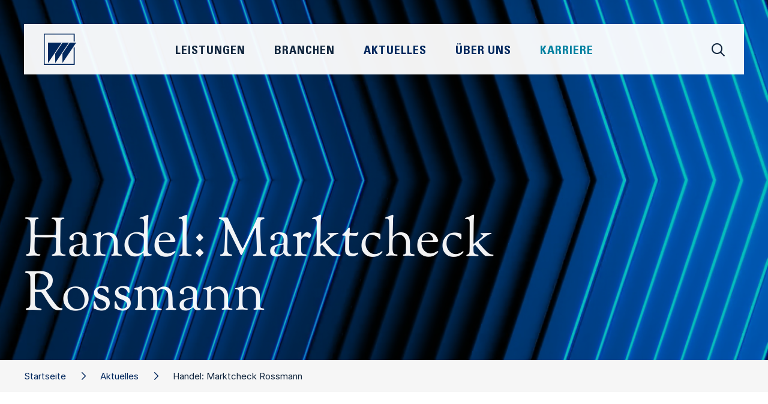

--- FILE ---
content_type: text/html;charset=UTF-8
request_url: https://www.wieselhuber.de/aktuelles/mitteilungen/mitteilung/-/1004/Handel_Marktcheck_Rossmann
body_size: 7573
content:
 <!DOCTYPE html>
<html xmlns="http://www.w3.org/1999/xhtml" lang="de">
    <head>
        <title>Handel: Marktcheck Rossmann • W&amp;P</title>
        <meta name="viewport" content="width=device-width, initial-scale=1.0, maximum-scale=1.0, user-scalable=0" />


        <meta name="description" content="Rossmann ist hinter dm der zweitgrößte Drogeriemarkt in Deutschland. Mittlerweile ist jeder vierte verkaufte Artikel in den Filialen eine Handelsmarke – sie haben bei Verbraucher längst einen unverzichtbaren Platz erobert und liegen oft auf Augenhöhe mit Herstellermarken." />
        <meta name="keywords" content="Agilität,Automotive &amp; Mobility,Bau- &amp; Bauzuliefererindustrie,Business Perfomance,Chemie,Chemie &amp; Kunststoffe,Controlling,Corporate Finance,CSR,Dienstleistung,Digitalisierung,Distressed M&amp;A,Elektro- und Energietechnik,Familienunternehmen,Fashion, Beauty, Lifestyle,Freizeit, Garten, Heimwerken,Führung,Führung &amp; Organisation,Handel,Haushalts- &amp; Körperpflege,Industrie 4.0,Industriegüter,Industrielle Automation,Innovation &amp; New Business,Insolvenzberatung,Interimsmanagement,Kommentar,Komplexitätsmanagement,Konsumgüter &amp; Handel,Künstliche Intelligenz,Kunststoffe,Kunststofferzeuger,Kunststoffmaschinen,Kunststoffrecycling,Kunststoffverarbeiter,Lebensmittel &amp; Getränke,LifeSciences,M&amp;A,Marketing &amp; Vertrieb,Maschinen- und Anlagenbau,Medizintechnik,Möbel &amp; Einrichtung,Operations,Organisation,OTC &amp; Selbstmedikation,Pharma,Produktmanagement,Real Estate,Research,Restrukturierung &amp; Sanierung,RX / Generica / OTX,Sicherheitstechnik,Start-ups,Strategie,Trends,Unternehmen,Veranstaltungen,Verteidigung &amp; Rüstung,Wieselhuber,Zukunftsmanagement" />

        <meta property="og:title" content="W&amp;P • Handel: Marktcheck Rossmann" />
        <meta property="og:description" content="Rossmann ist hinter dm der zweitgrößte Drogeriemarkt in Deutschland. Mittlerweile ist jeder vierte verkaufte Artikel in den Filialen eine Handelsmarke – sie haben bei Verbraucher längst einen unverzichtbaren Platz erobert und liegen oft auf Augenhöhe mit Herstellermarken." />
        
        <meta property="og:url" content="https://www.wieselhuber.de/aktuelles/mitteilungen/mitteilung/-/1004/Handel_Marktcheck_Rossmann">

        <meta name="twitter:card" content="summary" />
        <meta name="twitter:title" content="W&amp;P • Handel: Marktcheck Rossmann" />
        <meta name="twitter:description" content="Rossmann ist hinter dm der zweitgrößte Drogeriemarkt in Deutschland. Mittlerweile ist jeder vierte verkaufte Artikel in den Filialen eine Handelsmarke – sie haben bei Verbraucher längst einen unverzichtbaren Platz erobert und liegen oft auf Augenhöhe mit Herstellermarken." />
        

        <meta name="msapplication-TileColor" content="#ffffff" />
        <meta name="msapplication-TileImage" content="/modules/page/style/bird_144.png" />
        <meta name="msapplication-square70x70logo" content="/modules/page/style/bird_70.png" />
        <meta name="msapplication-square150x150logo" content="/modules/page/style/bird_150.png" />
        <meta name="msapplication-wide310x150logo" content="/modules/page/style/logo_310x150.png" />
        <meta name="msapplication-square310x310logo" content="/modules/page/style/bird_310.png" />

        <link rel="apple-touch-icon" sizes="57x57" href="/modules/page/style/bird_57.png" />
        <link rel="apple-touch-icon" sizes="114x114" href="/modules/page/style/bird_114.png" />
        <link rel="apple-touch-icon" sizes="72x72" href="/modules/page/style/bird_72.png" />
        <link rel="apple-touch-icon" sizes="144x144" href="/modules/page/style/bird_144.png" />
        <link rel="apple-touch-icon" sizes="60x60" href="/modules/page/style/bird_60.png" />
        <link rel="apple-touch-icon" sizes="120x120" href="/modules/page/style/bird_120.png" />
        <link rel="apple-touch-icon" sizes="76x76" href="/modules/page/style/bird_76.png" />
        <link rel="apple-touch-icon" sizes="152x152" href="/modules/page/style/bird_152.png" />

        <link rel="icon" type="image/png" href="/modules/page/style/bird_196.png" sizes="196x196" />
        <link rel="icon" type="image/png" href="/modules/page/style/bird_128.png" sizes="128x128" />
        <link rel="icon" type="image/png" href="/modules/page/style/bird_96.png" sizes="96x96" />
        <link rel="icon" type="image/png" href="/modules/page/style/bird_32.png" sizes="32x32" />
        <link rel="icon" type="image/png" href="/modules/page/style/bird_16.png" sizes="16x16" />

        <link rel="shortcut icon" href="/favicon.ico" />
        <link rel="icon" sizes="16x16 32x32" href="/favicon.ico">

        <link rel="canonical" href="https://www.wieselhuber.de/mitteilung/-/1004/" />

        <link rel="stylesheet" type="text/css" href="/modules/minify/1768914194.css" />

        <style type="text/css">

            #__page_grid{
                display:grid;
                grid-column-gap:0;
                grid-row-gap:0;
                width:100%;
            }

            @media only screen and (min-width: calc(1200px + 60px)){ /*1200*/
                :root{
                    --widthContent:1200px;
                    --widthContentHalf:calc(1200px / 2);
                    --widthText:720px;
                    --offsetText:240px;
                }
                #__page_grid{
                    grid-template-columns:1fr repeat(30,40px) 1fr;
                }
            }
            @media only screen and (max-width: calc(1199px + 60px)){ /*960*/
                :root{
                    --widthContent:960px;
                    --widthContentHalf:calc(960px / 2);
                    --widthText:720px;
                    --offsetText:120px;
                }
                #__page_grid{
                    grid-template-columns:1fr repeat(24,40px) 1fr;
                }
            }
            @media only screen and (max-width: calc(959px + 60px)){ /*720*/
                :root{
                    --widthContent:720px;
                    --widthContentHalf:calc(720px / 2);
                    --widthText:480px;
                    --offsetText:120px;
                }
                #__page_grid{
                    grid-template-columns:1fr repeat(18,40px) 1fr;
                }
            }
            @media only screen and (max-width: calc(719px + 60px)){ /*480*/
                :root{
                    --widthContent:480px;
                    --widthContentHalf:calc(480px / 2);
                    --widthText:320px;
                    --offsetText:80px;
                }
                #__page_grid{
                    grid-template-columns:1fr repeat(12,40px) 1fr;
                }
            }
            @media only screen and (max-width: calc(479px + 60px)){ /*320*/
                :root{
                    --widthContent:320px;
                    --widthContentHalf:calc(320px / 2);
                    --widthText:280px;
                    --offsetText:20px;
                }
                #__page_grid{
                    grid-template-columns:1fr repeat(8,40px) 1fr;
                }
            }

            @media only screen and (min-width: calc(1200px + 60px)){
                #__pageInstance_9967{
                    /*grid-area:/1//33;*/
                    grid-row:10 / 11;
                    grid-column:1 / 33;
                }/*release*/
                #__pageInstance_9969{
                    /*grid-area:/1//33;*/
                    grid-row:3 / 4;
                    grid-column:1 / 33;
                }/*breadCrumb*/
                #__pageInstance_9968{
                    /*grid-area:/1//33;*/
                    grid-row:18 / 19;
                    grid-column:1 / 33;
                }/*contact*/
                #__pageInstance_9965{
                    /*grid-area:/2//32;*/
                    grid-row:5 / 6;
                    grid-column:2 / 32;
                }/*contact*/
                #__pageInstance_9966{
                    /*grid-area:/1//33;*/
                    grid-row:25 / 26;
                    grid-column:1 / 33;
                }/*teaser*/
                #__pageInstance_9963{
                    /*grid-area:/1//33;*/
                    grid-row:1 / 2;
                    grid-column:1 / 33;
                }/*header*/
                #__pageInstance_9964{
                    /*grid-area:/1//33;*/
                    grid-row:36 / 37;
                    grid-column:1 / 33;
                }/*footer*/
            }
            @media only screen and (max-width: calc(1199px + 60px)){
                #__pageInstance_9967{
                    /*grid-area:/1//27;*/
                    grid-row:10 / 11;
                    grid-column:1 / 27;
                }/*release*/
                #__pageInstance_9966{
                    /*grid-area:/1//27;*/
                    grid-row:25 / 26;
                    grid-column:1 / 27;
                }/*teaser*/
                #__pageInstance_9969{
                    /*grid-area:/1//27;*/
                    grid-row:3 / 4;
                    grid-column:1 / 27;
                }/*breadCrumb*/
                #__pageInstance_9963{
                    /*grid-area:/1//27;*/
                    grid-row:1 / 2;
                    grid-column:1 / 27;
                }/*header*/
                #__pageInstance_9968{
                    /*grid-area:/1//27;*/
                    grid-row:18 / 19;
                    grid-column:1 / 27;
                }/*contact*/
                #__pageInstance_9965{
                    /*grid-area:/2//26;*/
                    grid-row:5 / 6;
                    grid-column:2 / 26;
                }/*contact*/
                #__pageInstance_9964{
                    /*grid-area:/1//27;*/
                    grid-row:36 / 37;
                    grid-column:1 / 27;
                }/*footer*/
            }
            @media only screen and (max-width: calc(959px + 60px)){
                #__pageInstance_9967{
                    /*grid-area:/1//21;*/
                    grid-row:10 / 11;
                    grid-column:1 / 21;
                }/*release*/
                #__pageInstance_9966{
                    /*grid-area:/1//21;*/
                    grid-row:25 / 26;
                    grid-column:1 / 21;
                }/*teaser*/
                #__pageInstance_9963{
                    /*grid-area:/1//21;*/
                    grid-row:1 / 2;
                    grid-column:1 / 21;
                }/*header*/
                #__pageInstance_9969{
                    /*grid-area:/1//21;*/
                    grid-row:3 / 4;
                    grid-column:1 / 21;
                }/*breadCrumb*/
                #__pageInstance_9968{
                    /*grid-area:/1//21;*/
                    grid-row:18 / 19;
                    grid-column:1 / 21;
                }/*contact*/
                #__pageInstance_9965{
                    /*grid-area:/2//20;*/
                    grid-row:5 / 6;
                    grid-column:2 / 20;
                }/*contact*/
                #__pageInstance_9964{
                    /*grid-area:/1//21;*/
                    grid-row:36 / 37;
                    grid-column:1 / 21;
                }/*footer*/
            }
            @media only screen and (max-width: calc(719px + 60px)){
                #__pageInstance_9967{
                    /*grid-area:/1//15;*/
                    grid-row:10 / 11;
                    grid-column:1 / 15;
                }/*release*/
                #__pageInstance_9968{
                    /*grid-area:/1//15;*/
                    grid-row:18 / 19;
                    grid-column:1 / 15;
                }/*contact*/
                #__pageInstance_9969{
                    /*grid-area:/1//15;*/
                    grid-row:3 / 4;
                    grid-column:1 / 15;
                }/*breadCrumb*/
                #__pageInstance_9963{
                    /*grid-area:/1//15;*/
                    grid-row:1 / 2;
                    grid-column:1 / 15;
                }/*header*/
                #__pageInstance_9965{
                    /*grid-area:/2//14;*/
                    grid-row:5 / 6;
                    grid-column:2 / 14;
                }/*contact*/
                #__pageInstance_9966{
                    /*grid-area:/1//15;*/
                    grid-row:25 / 26;
                    grid-column:1 / 15;
                }/*teaser*/
                #__pageInstance_9964{
                    /*grid-area:/1//15;*/
                    grid-row:36 / 37;
                    grid-column:1 / 15;
                }/*footer*/
            }
            @media only screen and (max-width: calc(479px + 60px)){
                #__pageInstance_9967{
                    /*grid-area:/1//11;*/
                    grid-row:10 / 11;
                    grid-column:1 / 11;
                }/*release*/
                #__pageInstance_9966{
                    /*grid-area:/1//11;*/
                    grid-row:25 / 26;
                    grid-column:1 / 11;
                }/*teaser*/
                #__pageInstance_9969{
                    /*grid-area:/1//11;*/
                    grid-row:3 / 4;
                    grid-column:1 / 11;
                }/*breadCrumb*/
                #__pageInstance_9963{
                    /*grid-area:/1//11;*/
                    grid-row:1 / 2;
                    grid-column:1 / 11;
                }/*header*/
                #__pageInstance_9968{
                    /*grid-area:/1//11;*/
                    grid-row:18 / 19;
                    grid-column:1 / 11;
                }/*contact*/
                #__pageInstance_9965{
                    /*grid-area:/2//10;*/
                    grid-row:5 / 6;
                    grid-column:2 / 10;
                }/*contact*/
                #__pageInstance_9964{
                    /*grid-area:/1//11;*/
                    grid-row:36 / 37;
                    grid-column:1 / 11;
                }/*footer*/
            }

            :root{
                /*--widthContent:1200px;*/
                --colorPagePrimary:#11263e;
                --colorPageSecondary:#1b406a;
                --colorPageTertiary:#000000;
                --colorPageQuaternary:#000000;
            }
        </style>

        <script type="text/javascript">
            window.onerror = function(message,url,line){
                var data = {
                    message:message,
                    file:url,
                    line:line
                };
                var img = new Image();
                img.src = '/modules/error/js?'+encodeURIComponent(JSON.stringify(data));
                return true;
            };
        </script>
    </head>
    <body class="noSubNavigation">
        <div id="__page">
            <div id="__page_grid"><div id="__pageInstance_9967" class="__pageInstance __release __pageInstanceBlocksL=t __pageInstanceBlocksR=b" data-module="__release" data-instanceId="9967"><div class="__pageInstanceContent"><div class="__pageInstanceBlocks xl yt r1"><div class="b b0 r2 t2"></div><div class="b b1 r1 t2"></div><div class="b b2 r2 t2"></div><div class="b b4 r1 t1"></div></div><div class="__pageInstanceBlocks xr yb r0"><div class="b b0 r0 t1"></div><div class="b b1 r1 t1"></div><div class="b b2 r0 t0"></div><div class="b b4 r2 t0"></div></div><div class="__page_content_block">
        <div class="detail noFileOrPublication">
            <!--
            <div class="image"></div>
            <div class="imageText"></div>
            -->
            <!--<h1>Handel: Marktcheck Rossmann</h1>-->
            <div class="__gallery_view singleImage   count1" id="__gallery_view_697f95ffd13b9">
    <div class="images"><div class="image "><div class=""><img  data-id="3086"
        srcset="/modules/image/images/s/SWRjbb.png_1_1200x0.png 1200w,  /modules/image/images/s/SWRjbb.png_1_1000x0.png 1000w"
        sizes="(max-width: 900px) 90vw,
        (max-width:1100px) 70vw,
        40vw"
        src="/modules/image/images/s/SWRjbb.png_1_1000x0.png"
/>
</div><div class="legends "><div class="legend legend0 ">Dr. Johannes Berentzen, Leiter Konsumgüter/Handel bei W&P</div></div></div></div>
</div>
<script type="text/javascript">
    function deferGallery(){
        if(window.jQuery){
            window['__gallery_view_697f95ffd13b9'] = new __GalleryView('#__gallery_view_697f95ffd13b9','1');
        }else{
            setTimeout(function(){
                deferGallery();
            },50);
        }
    }
    deferGallery();

</script>
            
            <div class="content "><!--
                --><div class="attachments">
                    <div class="files"></div>
                    <div class="publication"></div>
                </div><!--
                --><div class="text x__page_text_block"><div class="info"><span class="place">München</span>, <span class="date">04.08.2021</span></div>
                Rossmann ist hinter dm der zweitgrößte Drogeriemarkt in Deutschland. Mittlerweile ist jeder vierte verkaufte Artikel in den Filialen eine Handelsmarke – sie haben bei Verbraucher längst einen unverzichtbaren Platz erobert und liegen oft auf Augenhöhe mit Herstellermarken.<br /><br />„Die Eigenmarke hat wesentliche Vorteile aus Sicht des Händlers: Es gibt sie nur dort zu kaufen. Und wenn ich es schaffe, so Fans für mich zu gewinnen, dann habe ich nicht nur Fans dieser Eigenmarke, sondern auch Fans meines Geschäfts“, erläutert Dr. Johannes Berentzen, Leiter Konsumgüter/Handel bei W&P im SWR-Interview mit dem Wirtschafts- und Verbrauchermagazin "Marktcheck". Zusätzlich zur Kundenbindung können Handel und Hersteller durch günstigere Herstellung und Verpackungen bei Preiseinstiegsmarken profitieren.<br /><br /><a href="https://youtu.be/qvfEk_w4LFI?t=900" data-linkid="927" data-type="3" data-text="Zum%20Beitrag%20%3E" data-url="https%3A%2F%2Fyoutu.be%2FqvfEk_w4LFI%3Ft%3D900" data-linkId="927">Zum Beitrag ></a><div class="more"><button class="__page_submit grey" onclick="window.location.href='/aktuelles/'">Alle News anzeigen</button></div></div><!--
            --></div>
            <!--<div class="links"></div>-->

            <div class="videos"></div>

            
        </div>
    </div></div></div><div id="__pageInstance_9969" class="__pageInstance __breadCrumb " data-module="__breadCrumb" data-instanceId="9969"><div class="__pageInstanceContent"><div class="breadCrumbWrapper noSubNavigation "><div class="__page_content_block"><div class="links"><a href="/" class="nth2  styled">Startseite</a><a href="/aktuelles/" class="nth1  styled">Aktuelles</a><span class="nth0  styled">Handel: Marktcheck Rossmann</span></div></div></div></div></div><div id="__pageInstance_9968" class="__pageInstance __contact __pageInstanceBackgroundColor=dark __pageInstanceBlocksR=t" data-module="__contact" data-instanceId="9968"><div class="__pageInstanceContent"><span id="Kontakt" class="__page_anchor">1</span><div class="__pageInstanceBlocks xr yt r2"><div class="b b0 r1 t0"></div><div class="b b1 r0 t2"></div><div class="b b2 r0 t2"></div><div class="b b4 r0 t0"></div></div><div class="expertsDetail  count=1 showForm=yes" id="__contact_expertsDetail">
    <div class="__page_content_block">
        <h2>Kontakt</h2>
	    
        <div class="contacts"><div class="contact hasDetailPage"><div class="portrait" onclick="window.location='/person/-/1/Stephanie_Meske/';"><img  data-id="3402"
        srcset="/modules/image/images/m/Meske_frontal.jpg_1_800x0.jpg 800w, /modules/image/images/m/Meske_frontal.jpg_1_1000x0.jpg 1000w, /modules/image/images/m/Meske_frontal.jpg_1_1200x0.jpg 1200w,  /modules/image/images/m/Meske_frontal.jpg_1_700x0.jpg 700w"
        sizes="(max-width: 900px) 90vw,
        (max-width:1100px) 70vw,
        40vw"
        src="/modules/image/images/m/Meske_frontal.jpg_1_700x0.jpg"
/>
</div><div class="details"><div class="name"><div class="firstName" onclick="window.location='/person/-/1/Stephanie_Meske/';">Stephanie</div><div class="lastName" onclick="window.location='/person/-/1/Stephanie_Meske/';">Meske</div></div><div class="position">Public Relations</div><div class="link"><a class="__page_more small" href="/person/-/1/Stephanie_Meske/">Profil<!--<i class="fa-sharp fa-light fa-arrow-up-right"></i>--></a></div><!--<div class="links" onclick="__contact.openForm('','Public Relations','');"><i class="fa-sharp fa-regular fa-envelope"></i></div>--></div></div></div>
        <div class="form __page_form">
            <form id="__page_form_contact" method="post" enctype="multipart/form-data" onsubmit="return __form.check(this,['gender','firstName','lastName','company','position','message','email'],'#__page_form_contact_message_missing_hint',{module:'contact','mode':'request',hold:'Bitte warten',response:'Vielen Dank für Ihre Anfrage'},'#__contact_expertsDetail','spamProtection','143183507');">
                <input type="hidden" name="contactIds" value="1"/>
                <input type="hidden" name="url" value="https://www.wieselhuber.de/aktuelles/mitteilungen/mitteilung/-/1004/Handel_Marktcheck_Rossmann"/>
                <input type="hidden" name="spamProtectionKey" value="dd49727a03" />

                <div class="__page_form_row row"><div class="__page_form_description description">Vorname <sup>*</sup></div><div class="__page_form_input input"><input type="text" name="firstName" placeholder="Vorname" /></div></div>
                <div class="__page_form_row row"><div class="__page_form_description description">Nachname <sup>*</sup></div><div class="__page_form_input input"><input type="text" name="lastName" placeholder="Nachname" /></div></div>
                <div class="__page_form_row row"><div class="__page_form_description description">Unternehmen <sup>*</sup></div><div class="__page_form_input input"><input type="text" name="company" placeholder="Unternehmen" /></div></div>
                <div class="__page_form_row row"><div class="__page_form_description description">Position&nbsp;<sup>*</sup></div><div class="__page_form_input"><input type="text" name="position" placeholder="Position" /></div><br class="__page_clear" /></div>
                <div class="__page_form_row row"><div class="__page_form_description description">E-Mail&nbsp;<sup>*</sup></div><div class="__page_form_input input"><input type="text" name="email" placeholder="E-Mail" data-type="email" /></div></div>
                <div class="__page_form_row row"><div class="__page_form_description description">4 + 4 = ?</div><div class="__page_form_input input"><input type="text" name="spamProtection" placeholder="Spamschutz" /></div></div>
                <div class="__page_form_row row"><div class="__page_form_description description">Ihre Nachricht&nbsp;<sup>*</sup></div><div class="__page_form_input input"><textarea name="message" placeholder="Ihre Nachricht"></textarea></div></div>
                <div class="__page_form_row error __page_hidden" id="__page_form_contact_message_missing_hint"><div class="__page_form_description">&nbsp;</div><div class="__page_form_input">Bitte füllen Sie alle markierten Felder korrekt aus</div><br class="__page_clear" /></div>
                <div class="__page_form_row row"><div class="__page_form_description description"></div><div class="__page_form_input input"><button type="submit" class="__page_submit">Absenden</button></div></div>
            </form>
        </div>
    </div>
</div></div></div><div id="__pageInstance_9965" class="__pageInstance __contact " data-module="__contact" data-instanceId="9965"><div class="__pageInstanceContent"><div class="expertsTeaser  paddingTop= paddingBottom= ">
    <div class="headline">Kontakt</div>
    <div class="contacts"><div class="contact contactId_1"><div class="portrait"><a href="/person/-/1/Stephanie_Meske/"><img  data-id="3402"
        srcset="/modules/image/images/m/Meske_frontal.jpg_1_800x0.jpg 800w, /modules/image/images/m/Meske_frontal.jpg_1_1000x0.jpg 1000w, /modules/image/images/m/Meske_frontal.jpg_1_1200x0.jpg 1200w,  /modules/image/images/m/Meske_frontal.jpg_1_700x0.jpg 700w"
        sizes="(max-width: 900px) 90vw,
        (max-width:1100px) 70vw,
        40vw"
        src="/modules/image/images/m/Meske_frontal.jpg_1_700x0.jpg"
/>
</a></div></div></div>
</div></div></div><div id="__pageInstance_9966" class="__pageInstance __teaser " data-module="__teaser" data-instanceId="9966"><div class="__pageInstanceContent"><div class="__page_content_block servicesAndIndustries">
    <div class="headlines">
        <h2>Unsere Leistungen &amp; Branchen</h2>
    </div>
    <div class="pages"><div class="page" onclick="window.location.href='/industriegueter_automotive/'"><div class="image"><img src="/modules/page/images/teasers/industriegueter_automotive.jpg" /><!--<img src="/_test/placeholder.svg" />--></div><div class="title"><span>Industriegüter &amp; Automotive</span></div><div class="arrow"><i class="fa-sharp fa-light fa-arrow-up-right"></i></div></div><div class="page" onclick="window.location.href='/bauzuliefererindustrie/'"><div class="image"><img src="/modules/page/images/teasers/bauzulieferer.jpg" /><!--<img src="/_test/placeholder.svg" />--></div><div class="title"><span>Bauzulieferindustrie</span></div><div class="arrow"><i class="fa-sharp fa-light fa-arrow-up-right"></i></div></div><div class="page" onclick="window.location.href='/chemie_kunststoffe/'"><div class="image"><img src="/modules/page/images/teasers/chemieKunststoffe.jpg" /><!--<img src="/_test/placeholder.svg" />--></div><div class="title"><span>Chemie &amp; Kunststoffe</span></div><div class="arrow"><i class="fa-sharp fa-light fa-arrow-up-right"></i></div></div><div class="page" onclick="window.location.href='/konsumgueter/'"><div class="image"><img src="/modules/page/images/teasers/konsumgueter.jpg" /><!--<img src="/_test/placeholder.svg" />--></div><div class="title"><span>Konsumgüter</span></div><div class="arrow"><i class="fa-sharp fa-light fa-arrow-up-right"></i></div></div><div class="page" onclick="window.location.href='/handel_dienstleistungen/'"><div class="image"><img src="/modules/page/images/teasers/handelDienstleistung.jpg" /><!--<img src="/_test/placeholder.svg" />--></div><div class="title"><span>Handel &amp; Dienstleistungen</span></div><div class="arrow"><i class="fa-sharp fa-light fa-arrow-up-right"></i></div></div><div class="page" onclick="window.location.href='/pharma_lifescience/'"><div class="image"><img src="/modules/page/images/teasers/pharma.jpg" /><!--<img src="/_test/placeholder.svg" />--></div><div class="title"><span>Pharma &amp; LifeScience</span></div><div class="arrow"><i class="fa-sharp fa-light fa-arrow-up-right"></i></div></div><div class="page" onclick="window.location.href='/real_estate/'"><div class="image"><img src="/modules/page/images/teasers/realEstate.jpg" /><!--<img src="/_test/placeholder.svg" />--></div><div class="title"><span>Real Estate</span></div><div class="arrow"><i class="fa-sharp fa-light fa-arrow-up-right"></i></div></div><div class="page" onclick="window.location.href='/strategie/'"><div class="image"><img src="/modules/page/images/teasers/strategie.jpg" /><!--<img src="/_test/placeholder.svg" />--></div><div class="title"><span>Strategie</span></div><div class="arrow"><i class="fa-sharp fa-light fa-arrow-up-right"></i></div></div><div class="page" onclick="window.location.href='/innovation_new_business/'"><div class="image"><img src="/modules/page/images/teasers/innovation.jpg" /><!--<img src="/_test/placeholder.svg" />--></div><div class="title"><span>Innovation &amp; New Business</span></div><div class="arrow"><i class="fa-sharp fa-light fa-arrow-up-right"></i></div></div><div class="page" onclick="window.location.href='/fuehrung_organisation/'"><div class="image"><img src="/modules/page/images/teasers/fo.jpg" /><!--<img src="/_test/placeholder.svg" />--></div><div class="title"><span>Führung &amp; Organisation</span></div><div class="arrow"><i class="fa-sharp fa-light fa-arrow-up-right"></i></div></div><div class="page" onclick="window.location.href='/marketing_vertrieb/'"><div class="image"><img src="/modules/page/images/teasers/marketing.jpg" /><!--<img src="/_test/placeholder.svg" />--></div><div class="title"><span>Marketing &amp; Vertrieb</span></div><div class="arrow"><i class="fa-sharp fa-light fa-arrow-up-right"></i></div></div><div class="page" onclick="window.location.href='/operations/'"><div class="image"><img src="/modules/page/images/teasers/operations.jpg" /><!--<img src="/_test/placeholder.svg" />--></div><div class="title"><span>Operations</span></div><div class="arrow"><i class="fa-sharp fa-light fa-arrow-up-right"></i></div></div><div class="page" onclick="window.location.href='/business_performance/'"><div class="image"><img src="/modules/page/images/teasers/bp.jpg" /><!--<img src="/_test/placeholder.svg" />--></div><div class="title"><span>Business Performance</span></div><div class="arrow"><i class="fa-sharp fa-light fa-arrow-up-right"></i></div></div><div class="page" onclick="window.location.href='/corporate_finance/'"><div class="image"><img src="/modules/page/images/teasers/corporateFinance.jpg" /><!--<img src="/_test/placeholder.svg" />--></div><div class="title"><span>Corporate Finance</span></div><div class="arrow"><i class="fa-sharp fa-light fa-arrow-up-right"></i></div></div><div class="page" onclick="window.location.href='/distressed_ma/'"><div class="image"><img src="/modules/page/images/teasers/distressedMA.jpg" /><!--<img src="/_test/placeholder.svg" />--></div><div class="title"><span>Distressed M&amp;A</span></div><div class="arrow"><i class="fa-sharp fa-light fa-arrow-up-right"></i></div></div><div class="page" onclick="window.location.href='/restrukturierung_sanierung/'"><div class="image"><img src="/modules/page/images/teasers/restrukturierung.jpg" /><!--<img src="/_test/placeholder.svg" />--></div><div class="title"><span>Restrukturierung &amp; Sanierung</span></div><div class="arrow"><i class="fa-sharp fa-light fa-arrow-up-right"></i></div></div><div class="break"></div></div>
</div></div></div><div id="__pageInstance_9963" class="__pageInstance __header " data-module="__header" data-instanceId="9963"><div class="__pageInstanceContent"><script type="text/x-template" id="__headerBlockTemplate"><div class="block" id="__headerBlock{{index}}" style="{{x}};{{y}};width:{{size}}px;height:{{size}}px">{{index}}</div></script>
    <header class="__header video ">
        <div class="container hasTitle" >
            <video autoplay loop id="__headerVideo" muted="" playsinline="" poster="/modules/page/poster/aktuelles.jpg">
                <source src="/modules/page/videos/aktuelles.mp4" type="video/mp4" />
                <source src="/modules/page/videos/aktuelles.webm" type="video/webm" />
                Ihr Browser unterstützt keine Videos
            </video>
            <div class="blocks r2 "><div class="b b0"></div><div class="b b1"></div><div class="b b2"></div><div class="b b3"></div><div class="b b4"></div><div class="b b5"></div><div class="b b6"></div><div class="b b7"></div><div class="b b8"></div><div class="b b9"></div></div>
            <!--<div class="titleWrapper "><div class="title"><h1 class="title0">Handel: Marktcheck Rossmann</h1></div></div>-->
            <div class="titleWrapper "><div class="title"><h1 class="title0 length=short">Handel: Marktcheck Rossmann</h1></div></div>
            <div class="__page_content_block ctas">
            </div>
        </div>
        <div class="navigationWrapper"><div class="navigation"><!--
            --><!--
            --><div class="scopes">
                <div class="scope services" data-scope="services" id="__header_scope_services">
                    <a href="/strategie/">Strategie</a>
                    <a href="/innovation_new_business/">Innovation & New Business</a>
                    <a href="/fuehrung_organisation/">Führung & Organisation</a>
                    <a href="/marketing_vertrieb/">Marketing & Vertrieb</a>
                    <a href="/operations/">Operations</a>
                    <a href="/business_performance/">Business Performance</a>
                    <a href="/corporate_finance/">Corporate Finance</a>
                    <a href="/distressed_ma/">Distressed M&A</a>
                    <a href="/restrukturierung_sanierung/">Restrukturierung & Sanierung</a>
                </div>
                <div class="scope industries" data-scope="industries" id="__header_scope_industries">
                   <a href="/industriegueter_automotive/">Industriegüter & Automotive</a>
                   <a href="/bauzuliefererindustrie/">Bau- und Bauzulieferindustrie</a>
                   <a href="/chemie_kunststoffe/">Chemie & Kunststoffe</a>
                   <a href="/konsumgueter/">Konsumgüter</a>
                   <a href="/handel_dienstleistungen/">Handel & Dienstleistungen</a>
                   <a href="/pharma_lifescience/">Pharma & LifeScience</a>
                   <a href="/real_estate/">Real Estate</a>
                </div><!--
                <div class="scope news" id="__header_scope_news">
                   <a href="/aktuelles/">Aktuelles</a>
                   <a href="/aktuelles/-/news">News</a>
                   <a href="/aktuelles/-/publikationen">Publikationen</a>
                   <a href="/aktuelles/-/veranstaltungen">Veranstaltungen</a>
                </div>
                -->
                <div class="scope aboutUs" data-scope="aboutUs" id="__header_scope_aboutUs">
                   <a href="/ueber_uns/#berUns">Unsere DNA</a>
                   <a href="/ueber_uns/#Management"><!--<a href="/person/-/7/Dr_Timo_Renz/">-->Management</a>
                   <a href="/ueber_uns/#UnsereVerpflichtung">Unsere Verpflichtung</a>
                   <a href="/ueber_uns/#Standorte">Standorte</a>
                </div>
                <div class="scope career" data-scope="career" id="__header_scope_career">
                   <a href="/karriere/#berUns">Über Uns</a>
                   <a href="/karriere/#InsideWP">Inside W&amp;P</a>
                   <a href="/karriere/#DeineZukunft">Deine Zukunft bei W&P</a>
                   <a href="/karriere/#UnsereBenefits">Unsere Benefits für Dich</a>
                   <a href="/karriere/#DeinStart">Dein Start</a>
                   <a href="/karriere/#Stellenangebote">Stellenangebote</a>
                </div><!--
            --></div><div class="mainNavigation"><div id="__header_mobileMenu" class="mobileMenu"><div class="indicator"><span></span><span></span><span></span></div></div><div class="logo" id="__headerLogo"><a href="/"><img src="/modules/page/icons/logoBird.svg" /></a></div><div class="search" id="__headerSearchIcon" data-scope="search"><i class="fa-sharp fa-regular fa-magnifying-glass"></i></div><div class="links"><span data-scope="services">Leistungen</span><span data-scope="industries">Branchen</span><span data-scope="news"><a href="/aktuelles/">Aktuelles</a></span><span data-scope="aboutUs"><a href="/ueber_uns/">Über Uns</a></span><span data-scope="career"><a href="/karriere/">Karriere</a></span></div></div></div></div>
        <div class="scope search" id="__header_scope_search">
            <div class="content" id="__header_search_content"><!--
                --><div class="bar"><!--
                    --><div class="background"></div><!--
                    --><div class="input"><input id="__header_search_input" type="search" placeholder="Suche..." /></div><!--
                    --><div class="close" onclick="__header.closeScope()"><i class="fa-sharp fa-light fa-xmark-large"></i></div><!--
                --></div><!--
                --><div class="main"><!--
                    --><div class="filters" id="__header_search_filters"><div class="group active"><div class="label" onclick="__header.toggleSearchFilter(this);"><i class="fa-sharp fa-solid fa-plus"></i>Format</div><div data-type="release" class="filter"><input type="checkbox" data-type="release" class="small" /><span class="title">News</span></div><div data-type="publication" class="filter"><input type="checkbox" data-type="publication" class="small"  /><span class="title">Publikationen</span></div><div data-type="event" class="filter"><input type="checkbox" data-type="event" class="small" /><span class="title">Events</span></div><div data-type="comment" class="filter"><input type="checkbox" data-type="comment" class="small" /><span class="title">Kommentare</span></div><div data-type="contact" class="filter"><input type="checkbox" data-type="contact" class="small" /><span class="title">Personen</span></div><div data-type="career" class="filter"><input type="checkbox" data-type="career" class="small" /><span class="title">Stellenangebote</span></div></div><div class="group"><div class="label" onclick="__header.toggleSearchFilter(this,true);"><i class="fa-sharp fa-solid fa-plus"></i>Leistungen</div><div data-type="tagId" data-value="30" class="filter"><input type="checkbox" data-tagid="30" class="small" /><span class="title">Strategie</span></div><div data-type="tagId" data-value="204" class="filter"><input type="checkbox" data-tagid="204" class="small" /><span class="title">Innovation &amp; New Business</span></div><div data-type="tagId" data-value="209" class="filter"><input type="checkbox" data-tagid="209" class="small" /><span class="title">Führung &amp; Organisation</span></div><div data-type="tagId" data-value="212" class="filter"><input type="checkbox" data-tagid="212" class="small" /><span class="title">Marketing &amp; Vertrieb</span></div><div data-type="tagId" data-value="195" class="filter"><input type="checkbox" data-tagid="195" class="small" /><span class="title">Operations</span></div><div data-type="tagId" data-value="219" class="filter"><input type="checkbox" data-tagid="219" class="small" /><span class="title">Business Performance</span></div><div data-type="tagId" data-value="171" class="filter"><input type="checkbox" data-tagid="171" class="small" /><span class="title">Corporate Finance</span></div><div data-type="tagId" data-value="274" class="filter"><input type="checkbox" data-tagid="274" class="small" /><span class="title">Distressed M&amp;A</span></div><div data-type="tagId" data-value="214" class="filter"><input type="checkbox" data-tagid="214" class="small" /><span class="title">Restrukturierung &amp; Sanierung</span></div></div><div class="group"><div class="label" onclick="__header.toggleSearchFilter(this,true);"><i class="fa-sharp fa-solid fa-plus"></i>Branchen</div><div data-type="tagId" data-value="222" class="filter"><input type="checkbox" data-tagid="222" class="small" /><span class="title">Industriegüter &amp; Automotive</span></div><div data-type="tagId" data-value="230" class="filter"><input type="checkbox" data-tagid="230" class="small" /><span class="title">Bauzulieferindustrie</span></div><div data-type="tagId" data-value="158" class="filter"><input type="checkbox" data-tagid="158" class="small" /><span class="title">Chemie &amp; Kunststoffe</span></div><div data-type="tagId" data-value="44" class="filter"><input type="checkbox" data-tagid="44" class="small" /><span class="title">Konsumgüter</span></div><div data-type="tagId" data-value="20" class="filter"><input type="checkbox" data-tagid="20" class="small" /><span class="title">Handel &amp; Dienstleistungen</span></div><div data-type="tagId" data-value="246" class="filter"><input type="checkbox" data-tagid="246" class="small" /><span class="title">Pharma &amp; LifeScience</span></div><div data-type="tagId" data-value="279" class="filter"><input type="checkbox" data-tagid="279" class="small" /><span class="title">Real Estate</span></div></div></div><!--
                    --><div class="results" id="__header_search_results"></div><!--
                --></div><!--
            --></div>
        </div>
    </header></div></div><div id="__pageInstance_9964" class="__pageInstance __footer " data-module="__footer" data-instanceId="9964"><div class="__pageInstanceContent"><footer>
        <div class="content">
            <div class="logo"><a href="/" class="__page_noDecoration"><img src="/modules/page/icons/logoFullWhite.svg" /></a></div>
            <div class="social"><a href="https://www.linkedin.com/company/dr--wieselhuber-&-partner-gmbh"><img src="/modules/page/icons/linkedIn.svg" /></a><a href="https://www.instagram.com/wieselhuberpartner/"><img src="/modules/page/icons/instagram.svg" /></a><a href="http://www.facebook.com/wieselhuber"><img src="/modules/page/icons/facebook.svg" /></a><a href="https://x.com/wieselhuber"><img src="/modules/page/icons/x.svg" /></a><a href="https://www.xing.com/pages/wieselhuber"><img src="/modules/page/icons/xing.svg" /></a></div>
            <div class="newsletter">
                <form action="/request/newsletter/register" method="post"><input type="text" name="email" placeholder="Ihre E-Mail" /><button class="__page_button">Newsletter abonnieren</button></form>
            </div>
            <div class="links"><div class="link"><a href="/kontakt/">Kontakt</a></div><div class="link"><a href="/impressum/">Impressum</a></div><div class="link"><a href="/disclaimer/">Disclaimer</a></div><div class="link"><a href="/datenschutz/">Datenschutz</a></div></div>
            <div class="copyRight">&copy; 2026 Dr. Wieselhuber & Partner GmbH</div>
            <div class="slogan slogan0">Perspektiven eröffnen.</div>
            <div class="slogan slogan1">Zukunft gestalten.</div>
        </div>
    </footer></div></div></div>
            <!--<div id="__page_blocks_header" class="__page_block header">HEADER</div>-->
            <div id="__page_errors"></div>
            <div id="__page_debug"></div>
            <script type="text/javascript" src="/modules/minify/1768914194.js" async></script>
            <script type="text/javascript">
                var __grids = '320,480,720,960,1200'.split(',');
                var __instanceIds = '9967,9969,9968,9965,9966,9963,9964'.split(',');
                var __languages = ['de','en'];
                var __language = 'de';
                var __pageModules = 'release,breadCrumb,contact,teaser,header,footer'.split(',');
                var __showErrorDialog = parseInt('0');
            </script>
        </div>
    </body>
</html>

--- FILE ---
content_type: text/css
request_url: https://www.wieselhuber.de/modules/minify/1768914194.css
body_size: 117178
content:
/* page */
@charset "UTF-8";
/*calc(479px + 60px);*/
/*calc(719px + 60px);*/
/*calc(959px + 60px);*/
/*calc(1199px + 60px);*/
/* fonts ------------------------- */
@font-face {
  font-family: "Inter";
  font-style: normal;
  font-weight: 100;
  font-display: swap;
  src: url("/modules/page/fonts/Inter-Thin.woff2") format("woff2");
}
@font-face {
  font-family: "Inter";
  font-style: italic;
  font-weight: 100;
  font-display: swap;
  src: url("/modules/page/fonts/Inter-ThinItalic.woff2") format("woff2");
}
@font-face {
  font-family: "Inter";
  font-style: normal;
  font-weight: 200;
  font-display: swap;
  src: url("/modules/page/fonts/Inter-ExtraLight.woff2") format("woff2");
}
@font-face {
  font-family: "Inter";
  font-style: italic;
  font-weight: 200;
  font-display: swap;
  src: url("/modules/page/fonts/Inter-ExtraLightItalic.woff2") format("woff2");
}
@font-face {
  font-family: "Inter";
  font-style: normal;
  font-weight: 300;
  font-display: swap;
  src: url("/modules/page/fonts/Inter-Light.woff2") format("woff2");
}
@font-face {
  font-family: "Inter";
  font-style: italic;
  font-weight: 300;
  font-display: swap;
  src: url("/modules/page/fonts/Inter-LightItalic.woff2") format("woff2");
}
@font-face {
  font-family: "Inter";
  font-style: normal;
  font-weight: 400;
  font-display: swap;
  src: url("/modules/page/fonts/Inter-Regular.woff2") format("woff2");
}
@font-face {
  font-family: "Inter";
  font-style: italic;
  font-weight: 400;
  font-display: swap;
  src: url("/modules/page/fonts/Inter-Italic.woff2") format("woff2");
}
@font-face {
  font-family: "Inter";
  font-style: normal;
  font-weight: 500;
  font-display: swap;
  src: url("/modules/page/fonts/Inter-Medium.woff2") format("woff2");
}
@font-face {
  font-family: "Inter";
  font-style: italic;
  font-weight: 500;
  font-display: swap;
  src: url("/modules/page/fonts/Inter-MediumItalic.woff2") format("woff2");
}
@font-face {
  font-family: "Inter";
  font-style: normal;
  font-weight: 600;
  font-display: swap;
  src: url("/modules/page/fonts/Inter-SemiBold.woff2") format("woff2");
}
@font-face {
  font-family: "Inter";
  font-style: italic;
  font-weight: 600;
  font-display: swap;
  src: url("/modules/page/fonts/Inter-SemiBoldItalic.woff2") format("woff2");
}
@font-face {
  font-family: "Inter";
  font-style: normal;
  font-weight: 700;
  font-display: swap;
  src: url("/modules/page/fonts/Inter-Bold.woff2") format("woff2");
}
@font-face {
  font-family: "Inter";
  font-style: italic;
  font-weight: 700;
  font-display: swap;
  src: url("/modules/page/fonts/Inter-BoldItalic.woff2") format("woff2");
}
@font-face {
  font-family: "Inter";
  font-style: normal;
  font-weight: 800;
  font-display: swap;
  src: url("/modules/page/fonts/Inter-ExtraBold.woff2") format("woff2");
}
@font-face {
  font-family: "Inter";
  font-style: italic;
  font-weight: 800;
  font-display: swap;
  src: url("/modules/page/fonts/Inter-ExtraBoldItalic.woff2") format("woff2");
}
@font-face {
  font-family: "Inter";
  font-style: normal;
  font-weight: 900;
  font-display: swap;
  src: url("/modules/page/fonts/Inter-Black.woff2") format("woff2");
}
@font-face {
  font-family: "Inter";
  font-style: italic;
  font-weight: 900;
  font-display: swap;
  src: url("/modules/page/fonts/Inter-BlackItalic.woff2") format("woff2");
}
@font-face {
  font-family: "GoudyOldStyleExtraBold";
  src: url("/modules/page/fonts/GoudyOldStyleExtraBold.woff2") format("woff2");
}
@font-face {
  font-family: "GoudyOldStyleBoldItalic";
  src: url("/modules/page/fonts/GoudyOldStyleBoldItalic.woff2") format("woff2");
}
@font-face {
  font-family: "GoudyOldStyleRoman";
  src: url("/modules/page/fonts/GoudyOldStyleRoman.woff2") format("woff2");
}
@font-face {
  font-family: "GoudyOldStyleBold";
  src: url("/modules/page/fonts/GoudyOldStyleBold.woff2") format("woff2");
}
@font-face {
  font-family: "GoudyOldStyleItalic";
  src: url("/modules/page/fonts/GoudyOldStyleItalic.woff2") format("woff2");
}
@font-face {
  font-family: "Sorts Mill Goudy";
  font-style: normal;
  font-weight: 400;
  src: url("/modules/page/fonts/sorts-mill-goudy-v7-latin-ext_latin-regular.eot"); /* IE9 Compat Modes */
  src: local("Sorts Mill Goudy Regular"), local("SortsMillGoudy-Regular"), url("/modules/page/fonts/sorts-mill-goudy-v7-latin-ext_latin-regular.eot?#iefix") format("embedded-opentype"), url("/modules/page/fonts/sorts-mill-goudy-v7-latin-ext_latin-regular.woff2") format("woff2"), url("/modules/page/fonts/sorts-mill-goudy-v7-latin-ext_latin-regular.woff") format("woff"), url("/modules/page/fonts/sorts-mill-goudy-v7-latin-ext_latin-regular.ttf") format("truetype"), url("/modules/page/fonts/sorts-mill-goudy-v7-latin-ext_latin-regular.svg#SortsMillGoudy") format("svg"); /* Legacy iOS */
}
/* sorts-mill-goudy-italic - latin-ext_latin */
@font-face {
  font-family: "Sorts Mill Goudy";
  font-style: italic;
  font-weight: 400;
  src: url("/modules/page/fonts/sorts-mill-goudy-v7-latin-ext_latin-italic.eot"); /* IE9 Compat Modes */
  src: local("Sorts Mill Goudy Italic"), local("SortsMillGoudy-Italic"), url("/modules/page/fonts/sorts-mill-goudy-v7-latin-ext_latin-italic.eot?#iefix") format("embedded-opentype"), url("/modules/page/fonts/sorts-mill-goudy-v7-latin-ext_latin-italic.woff2") format("woff2"), url("/modules/page/fonts/sorts-mill-goudy-v7-latin-ext_latin-italic.woff") format("woff"), url("/modules/page/fonts/sorts-mill-goudy-v7-latin-ext_latin-italic.ttf") format("truetype"), url("/modules/page/fonts/sorts-mill-goudy-v7-latin-ext_latin-italic.svg#SortsMillGoudy") format("svg"); /* Legacy iOS */
}
@font-face {
  font-family: "Univers LT Pro";
  src: url("/modules/page/fonts/UniversLTPro-Condensed.woff2") format("woff2"), url("/modules/page/fonts/UniversLTPro-Condensed.woff") format("woff");
  font-weight: normal;
  font-style: normal;
  font-display: swap;
}
@font-face {
  font-family: "Univers LT Pro";
  src: url("/modules/page/fonts/UniversLTPro-BoldCond.woff2") format("woff2"), url("/modules/page/fonts/UniversLTPro-BoldCond.woff") format("woff");
  font-weight: bold;
  font-style: normal;
  font-display: swap;
}
:root {
  --fontTitle: "Sorts Mill Goudy";
  --fontHeadline: "Univers LT Pro";
  --fontText: "Inter";
  --responsiveThresholdS: 554px; /*calc(479px + 60px);*/
  --responsiveThresholdM: 796px; /*calc(719px + 60px);*/
  --responsiveThresholdL: 1034px; /*calc(959px + 60px);*/
  --responsiveThresholdXL: 1275px; /*calc(1199px + 60px);*/
  /*--widthContent:1200px;*/
  --colorBlue:#11263e;
  --colorBlueLogo:#00275d;
  --colorBlueLight:#26415f;
  --colorBlueLighter:#42618e;
  --colorBlueLightest:#3b5c87;
  --colorBlueTransparent:rgba(10, 37, 64, 0.85);
  --colorBlueTransparentOpaque:rgba(10, 37, 64, 0.95);
  --colorRed:#9f0038;
  --colorBackground:#fff;
  --colorBackgroundOff:#f6f6f6;
  --colorBackgroundDark:#f0f0f0;
  --colorBackgroundDarker:#e3e3e3;
  --colorBackgroundDarkest:#ddd;
  /* new start */
  --colorLight0:#fff;
  --colorLight1:#f6f6f6;
  --colorLight2:#f0f0f0;
  --colorLight3:#e3e3e3;
  --colorLight4:#dadada;
  --colorLight5:#ccc;
  --colorLight6:#bbb;
  --colorLight7:#aaa;
  --colorLight8:#888;
  --colorLight9:#666;
  --colorLight10:#444;
  --colorLight11:#222;
  --colorLight12:#000;
  --colorDark12:#fff;
  --colorDark11:#f6f6f6;
  --colorDark10:#f0f0f0;
  --colorDark9:#e3e3e3;
  --colorDark8:#dadada;
  --colorDark7:#ccc;
  --colorDark6:#bbb;
  --colorDark5:#aaa;
  --colorDark4:#888;
  --colorDark3:#666;
  --colorDark2:#444;
  --colorDark1:#222;
  --colorDark0:#000;
  --fontSize-4:10px;
  --fontSize-3:12px;
  --fontSize-2:14px;
  --fontSize-1:15px;
  --fontSize-0_5:16px;
  --fontSize:17px;
  --fontSize1:19px;
  --fontSize2:22px;
  --fontSize3:26px;
  --fontSize4:32px;
  --fontSize5:40px;
  --fontSize6:50px;
  --fontSize7:72px;
  --font-4:10px/18px "inter",sans-serif;
  --font-3:12px/20px "inter",sans-serif;
  --font-2:14px/22px "inter",sans-serif;
  --font-1:15px/24px "inter",sans-serif;
  --font-0_5:16px/26px "inter",sans-serif;
  --font:17px/29px "inter",sans-serif;
  --font1:20px/32x "inter",sans-serif;
  --font2:22px/34px "inter",sans-serif;
  --font3:26px/38px "inter",sans-serif;
  --font4:32px/44px "inter",sans-serif;
  --font5:40px/52px "inter",sans-serif;
  --font6:50px/62px "inter",sans-serif;
  --font7:72px/86px "inter",sans-serif;
  /* new end */
  --colorAccent1Primary: #384657;
  --colorAccent1Secondary: #505d6c;
  --colorAccent2Primary: #456691;
  --colorAccent2Primary: #78a7d6;
  --colorAccent2Secondary: #456691;
  --colorAccent2Secondary: #6494c1;
  --colorHighlight:#f3f3f3;
  --colorBorder:#ccc;
  --colorText:var(--colorBlueLogo);
  --colorTextReduced:#555;
  --colorTextHeadline:var(--colorBlueLogo);
  --shadowSmall:4px 4px 0 rgba(0, 0, 0, 0.15);
  --shadowMedium:6px 6px 0 rgba(0, 0, 0, 0.15);
  --shadowLarge:10px 10px 0 rgba(0, 0, 0, 0.15);
  --fontSizeSmall:13px;
  --fontSizeSmaller:15px;
  --fontSizeLarger:21px;
  --fontSizeLarge:24px;
  --spaceInstance:32px;
  --spaceInstanceDouble:62px;
  --paddingInstanceNegative:-96px;
  --paddingInstanceThird:32px;
  --paddingInstanceHalf:48px;
  --paddingInstanceTwoThirds:64px;
  --paddingInstance:96px;
  --paddingInstanceMore:128px;
  --paddingInstanceDouble:192px;
  --navigationOffsetLeft:60px;
  --navigationOffsetLeftHalf:30px;
  --navigationOffsetLeftDouble:120px;
  /* blocks */
  --instanceBlockSize:48px;
}
@media screen and (max-width: 1000px) {
  :root {
    --instanceBlockSize:36px;
  }
}
@media screen and (max-width: 600px) {
  :root {
    --instanceBlockSize:28px;
  }
}
:root {
  --instanceBlockSize1:calc(var(--instanceBlockSize) * 1);
  --instanceBlockSize2:calc(var(--instanceBlockSize) * 2);
  --instanceBlockSize3:calc(var(--instanceBlockSize) * 3);
  --instanceBlockSize4:calc(var(--instanceBlockSize) * 4);
  --instanceBlockSize5:calc(var(--instanceBlockSize) * 5);
  --instanceBlockSize6:calc(var(--instanceBlockSize) * 6);
  --instanceBlockSize7:calc(var(--instanceBlockSize) * 7);
  --instanceBlockSize8:calc(var(--instanceBlockSize) * 8);
  --instanceBlockSize9:calc(var(--instanceBlockSize) * 9);
  --instanceBlockSize10:calc(var(--instanceBlockSize) * 10);
  --instanceBlockSize11:calc(var(--instanceBlockSize) * 11);
  --instanceBlockSize12:calc(var(--instanceBlockSize) * 12);
}

/* global styles --------------------------- */
html, body {
  margin: 0;
  padding: 0;
  background-color: var(--colorBackground);
  font-family: "Inter", sans-serif;
  font-optical-sizing: auto;
  _font-weight: 300;
  font: var(--font);
  color: var(--colorText);
  height: 100%;
  _letter-spacing: 0.02em;
}

* {
  margin: 0;
  padding: 0;
  box-sizing: border-box;
}

p {
  margin-bottom: 32px;
}
p:last-of-type {
  margin-bottom: 0;
}

h2, h3, h4, h5, h6 {
  _text-transform: uppercase;
  margin-bottom: 54px;
  color: var(--colorText);
  _font-family: "BDOGrotesk", "Hanken Grotesk", "Figtree", "Comic Sans MS", Serif;
  font-family: var(--fontHeadline), sans-serif;
  font-size: 46px;
  line-height: 56px;
  font-weight: 700;
  letter-spacing: -0.003em;
  _color: #08F7FE;
  display: inline-block;
  position: relative;
  _mix-blend-mode: multiply;
  _transition: all 0.5s ease-in;
  /*xxx*/
}
h2::after, h3::after, h4::after, h5::after, h6::after {
  content: " ";
  display: block;
  position: absolute;
  bottom: 6px;
  left: 0;
  width: 0;
  border-bottom: 5px solid var(--colorRed);
  _z-index: -1;
  transition: width 0.6s ease-in;
}
h2.active:not(.__page_noDecoration)::after, h3.active:not(.__page_noDecoration)::after, h4.active:not(.__page_noDecoration)::after, h5.active:not(.__page_noDecoration)::after, h6.active:not(.__page_noDecoration)::after {
  width: 120px;
}
@media screen and (max-width: 554px) {
  h2, h3, h4, h5, h6 {
    font-size: 36px;
    line-height: 42px;
  }
}

h3 {
  font-size: 36px;
  line-height: 46px;
  margin-bottom: 26px;
}

h4 {
  font-size: 32px;
  line-height: 42px;
  margin-bottom: 20px;
}

h5 {
  font-size: 28px;
  line-height: 38px;
  margin-bottom: 18px;
}

ol {
  padding-left: 0;
  margin-left: 20px;
}

ul {
  list-style-type: square;
}

ol, ul {
  padding-left: 0;
  margin-left: 20px;
}

li {
  _margin-left: -16px;
  _margin-bottom: 16px;
  padding-left: 0;
}

a {
  color: var(--colorText);
  text-decoration: none;
}

/*

h1,h2,h3,h4,h5{
	background-color:#4471c0;
	color:var(--colorBackground);
	_display:block;
	padding:2px 12px;
	margin-bottom:40px;
}
*/
/*
h2::after{
	content: '';
	display: block;
	bottom: 0;
	width: 50%;
	left:0;
	border-top: 6px solid red;
	display:none;
}
*/
input, textarea {
  font: var(--font-0_5);
}

input[type=checkbox] {
  -webkit-appearance: none;
  appearance: none;
  background-color: var(--colorBackground);
  margin: 8px 0 0 0;
  font: inherit;
  color: var(--colorBlue);
  width: 28px;
  height: 28px;
  border: 1px solid var(--colorBlue);
  _display: grid;
  place-content: center;
  position: relative;
}
input[type=checkbox].small {
  font-size: 16px;
  margin-top: 0;
  width: 20px;
  height: 20px;
  font-weight: 200;
}
input[type=checkbox].small::before {
  left: 0;
  top: -3px;
}
input[type=checkbox]::before {
  content: "";
  position: absolute;
  font-weight: bold;
  left: 4px;
  top: 0;
  font-size: 20px;
}
input[type=checkbox]:checked::before {
  _content: "\f00c";
  content: "✓";
}

/* form ------------------------- */
.__page_form_row_separator {
  height: 8px;
}

.__page_form {
  padding: 32px;
  background-color: rgba(0, 0, 0, 0.031372549);
  margin: 24px 0;
  font: var(--font-0_5);
}
.__page_form .__form_empty_row {
  _display: none;
}
.__page_form .__page_form_description {
  width: 150px;
  padding-top: 10px;
  _font-weight: 600;
  font-weight: bold;
  text-align: left;
  _line-height: 40px;
  font-family: var(--fontHeadline), sans-serif;
  font-size: 18px;
  _text-transform: uppercase;
}
.__page_form .__page_form_description.right {
  text-align: right;
}
.__page_form .__page_form_description:empty {
  height: 0;
}
.__page_form .__page_form_description, .__page_form .__page_form_input {
  display: inline-block;
  vertical-align: top;
}
.__page_form .__page_form_input {
  padding: 6px 0;
  width: calc(100% - 150px);
}
.__page_form .__page_form_input input, .__page_form .__page_form_input textarea, .__page_form .__page_form_input select {
  background-color: var(--colorBackground);
  vertical-align: middle;
}
.__page_form .__page_form_input input[type=checkbox], .__page_form .__page_form_input input[type=radio] {
  margin-top: 0;
}
.__page_form .__page_form_input input[type=radio] {
  min-width: 16px;
  min-height: 16px;
  margin-right: 4px;
}
.__page_form .__page_form_input span {
  vertical-align: middle;
}
.__page_form .__page_form_input select {
  max-width: 100%;
  _margin-top: 6px;
}
.__page_form .__page_form_input.hint {
  font: var(--font-2);
}
.__page_form .__page_form_input a {
  background-color: var(--colorDark8);
  padding: 3px 4px;
}
.__page_form .__page_form_input_mini,
.__page_form .__page_form_input_mini_rest {
  display: inline-block;
  vertical-align: top;
}
.__page_form .__page_form_input_mini.__page_form_input_mini,
.__page_form .__page_form_input_mini_rest.__page_form_input_mini {
  width: 60px;
}
.__page_form .__page_form_input_mini.__page_form_input_mini input[type=checkbox],
.__page_form .__page_form_input_mini_rest.__page_form_input_mini input[type=checkbox] {
  _padding: 16px;
  background-color: var(--colorBackgroundDark);
}
.__page_form .__page_form_input_mini.__page_form_input_mini_rest,
.__page_form .__page_form_input_mini_rest.__page_form_input_mini_rest {
  width: calc(100% - 60px);
}
.__page_form button.__page_submit {
  _margin-left: 150px;
}
.__page_form .__page_form_row {
  _padding: 16px 16px;
  _background-color: rgba(0, 0, 0, 0.031372549);
  margin-bottom: 1px;
  width: 100%;
  _padding: 6px 12px;
}
.__page_form .__page_form_row input[type=text], .__page_form .__page_form_row textarea {
  width: 100%;
  margin-bottom: 8px;
  border: 1px solid #d3d3d3;
  border: 1px solid var(--colorPagePrimary);
  border: 1px solid var(--colorBlue);
  border-width: 1px;
  padding: 6px 12px;
  height: auto;
}
.__page_form .__page_form_row select {
  margin-bottom: 8px;
}
.__page_form .__page_form_row textarea {
  height: 240px;
}
.__page_form .__page_form_row sup {
  margin-left: 4px;
}
.__page_form .__page_form_row.error {
  color: var(--colorRed);
}
.__page_form .__page_form_row.error input[type=text], .__page_form .__page_form_row.error input[type=checkbox], .__page_form .__page_form_row.error textarea, .__page_form .__page_form_row.error select {
  background-color: var(--colorRed);
  color: #fff;
}
@media screen and (max-width: 796px) {
  .__page_form .__page_form_description,
  .__page_form .__page_form_input {
    width: 100%;
    display: block;
  }
  .__page_form .__page_form_description {
    line-height: normal;
    margin-top: 12px;
  }
  .__page_form .__form_empty_row,
  .__page_form .__page_form_empty_row {
    display: none;
  }
}

/* search ------------------------- */
input[type=text].__page_search {
  border: 0;
  height: 34px;
  font: var(--font-1);
  background: transparent;
  vertical-align: middle;
  width: 100%;
  border: none;
  margin-top: 1px;
}
input[type=text].__page_searchinput[type=text] {
  height: 34px;
}

/* select ------------------------- */
.__page_select {
  position: relative;
  z-index: 100;
}

.__page_select_items {
  position: absolute;
  top: 30px;
  left: 0;
  _border: 1px solid deeppink;
  /*
  max-height:200px;
  overflow-y: scroll;
  */
  display: none;
}

.__page_select_form .__page_select_title {
  overflow-x: hidden;
  text-overflow: ellipsis;
  white-space: nowrap;
  padding-right: 12px;
}
.__page_select_form .__page_select {
  margin-bottom: 32px;
  height: 34px;
  cursor: pointer;
  width: 300px;
  display: inline-block;
  position: relative;
  background: var(--colorBackground2);
  padding: 0 12px;
  font: var(--font-1);
  font-weight: 500;
  margin-right: 12px;
  line-height: 34px;
  top: 1px;
}
.__page_select_form .__page_select .icon {
  position: absolute;
  right: 12px;
  top: 0;
}
.__page_select_form .select, .__page_select_form .reset, .__page_select_form .search, .__page_select_form .dropdown, .__page_select_form .title {
  height: 34px;
}
.__page_select_form .options {
  cursor: pointer;
  top: 34px;
  width: 300px;
  height: auto;
}
.__page_select_form .options .option {
  _background-blend-mode: multiply;
  _background-blend-mode: lighten;
  _background-blend-mode: overlay;
  background: var(--colorBlue);
  _background-color: #11263E;
  color: var(--colorBackground);
  border-bottom: 1px solid var(--colorBlueLighter);
  padding: 6px 12px;
  font: var(--font-1);
}
.__page_select_form .options .option:hover {
  background: var(--colorBlueLighter);
}
.__page_select_form .options .option.all {
  _color: var(--colorBackground5);
  _font-weight: 800;
}
.__page_select_form .reset {
  font: var(--font-2);
  font-weight: 500;
  margin-top: -3px;
  border: 1px solid transparent;
  width: 150px;
  color: #fff;
}
.__page_select_form .reset, .__page_select_form .search, .__page_select_form input, .__page_select_form button {
  vertical-align: middle;
  margin: 0;
}

/* misc ------------------------- */
iframe {
  display: none;
}

/* page styles ------------------------- */
.__page {
  position: relative;
}

/*
.__page_button,
.__page_submit,
.__page_download{

}
.__page_download{
	&:after{
		transition:all 0.2s ease-in;
		content:"\e093";
		font-family:"Font Awesome 6 Sharp",sans-serif;
		margin-left:12px;
		font-weight:500;
		display:inline-block;
	}
	&:hover:after{
		rotate:45deg;
	}
}
*/
.__page_text a {
  background-color: var(--colorBlueLighter);
  color: #fff;
  padding: 1px 6px;
}
.__page_text a:hover {
  text-decoration: underline;
}

.__page_link {
  background-color: rgba(0, 0, 0, 0.0666666667);
  padding: 2px 8px;
}
.__page_link.transparent {
  background-color: transparent;
}
.__page_link.transparent:hover {
  background-color: transparent;
}
.__page_link:hover {
  background-color: rgba(0, 0, 0, 0.0392156863);
}

.__page_button,
.__page_submit,
.__page_reset {
  display: inline-block;
  background-color: var(--colorBlue);
  color: var(--colorBackground);
}
.__page_button a,
.__page_submit a,
.__page_reset a {
  color: #fff;
}
.__page_button.grey,
.__page_submit.grey,
.__page_reset.grey {
  background-color: var(--colorBackgroundDarker);
  color: var(--colorText);
}
.__page_button.grey:hover,
.__page_submit.grey:hover,
.__page_reset.grey:hover {
  filter: brightness(108%);
}
.__page_button.white,
.__page_submit.white,
.__page_reset.white {
  background-color: var(--colorBackground);
  color: var(--colorText);
}
.__page_button.white:hover,
.__page_submit.white:hover,
.__page_reset.white:hover {
  background-color: var(--colorBackgroundOff);
}
.__page_button:hover,
.__page_submit:hover,
.__page_reset:hover {
  filter: brightness(120%);
}
.__page_button,
.__page_submit,
.__page_reset {
  margin: 16px 0;
  padding: 0 32px;
  line-height: 36px;
  height: 36px;
}
.__page_button.pageColor,
.__page_submit.pageColor,
.__page_reset.pageColor {
  background-color: var(--colorPagePrimary);
}
.__page_button.white,
.__page_submit.white,
.__page_reset.white {
  background-color: var(--colorBackground);
  color: var(--colorBlue);
}
.__page_button.white:hover,
.__page_submit.white:hover,
.__page_reset.white:hover {
  background-color: var(--colorBlue);
  color: var(--colorBackground);
}
.__page_button.download:after,
.__page_submit.download:after,
.__page_reset.download:after {
  content: "\e093";
}
.__page_button.download,
.__page_submit.download,
.__page_reset.download {
  _line-height: 32px;
}
.__page_button.download .fileInfo,
.__page_submit.download .fileInfo,
.__page_reset.download .fileInfo {
  margin-left: 4px;
  _font: var(--font-1);
  _line-height: 32px;
  font-weight: 300;
  opacity: 0.8;
  display: inline-block;
}

.__page_link,
.__page_button,
.__page_submit,
.__page_reset {
  font-weight: 600;
}

.__page_link.bold,
.__page_button,
.__page_reset,
.__page_submit {
  font-family: var(--fontHeadline), sans-serif;
  font-size: 20px;
}
.__page_link.bold.__page_reset,
.__page_button.__page_reset,
.__page_reset.__page_reset,
.__page_submit.__page_reset {
  font-size: 18px;
}

.__page_link.icon,
.__page_button,
.__page_reset,
.__page_submit {
  transition: all 0.1s;
}
.__page_link.icon:hover:after,
.__page_button:hover:after,
.__page_reset:hover:after,
.__page_submit:hover:after {
  rotate: 45deg;
}
.__page_link.icon:after,
.__page_button:after,
.__page_reset:after,
.__page_submit:after {
  transition: all 0.1s ease-in;
  content: "\e09f";
  font-family: "Font Awesome 6 Sharp", sans-serif;
  margin-left: 12px;
  font-weight: 400;
  display: inline-block;
}
.__page_link.icon.__page_reset:after,
.__page_button.__page_reset:after,
.__page_reset.__page_reset:after,
.__page_submit.__page_reset:after {
  _content: "\f00d";
  content: "";
  display: none;
}
.__page_link.icon.__page_next:after,
.__page_button.__page_next:after,
.__page_reset.__page_next:after,
.__page_submit.__page_next:after {
  rotate: 45deg;
}
.__page_link.icon.__page_back:after,
.__page_button.__page_back:after,
.__page_reset.__page_back:after,
.__page_submit.__page_back:after {
  content: "";
}
.__page_link.icon.__page_back:before,
.__page_button.__page_back:before,
.__page_reset.__page_back:before,
.__page_submit.__page_back:before {
  transition: all 0.1s ease-in;
  content: "\e09f";
  font-family: "Font Awesome 6 Sharp", sans-serif;
  margin-right: 12px;
  font-weight: 400;
  display: inline-block;
  rotate: 225deg;
}

@media screen and (min-width: 721px) {
  .__page_text_block {
    padding: 0 15%;
  }
}
@media screen and (max-width: 720px) {
  .__page_text_block {
    padding: 0;
  }
}
.__pageInstanceContentWidth\=no .__page_content_block {
  width: 100%;
  margin-left: 0;
  left: 0;
}

/*.__pageInstanceContentWidth\=yes{*/
.__page_content_block { /* has subnavigation? */
  _border: 1px solid red;
  width: 960px;
  margin-left: -360px;
  left: 50%;
  position: relative;
}
.__page_content_block.r {
  width: calc(50% + 360px);
  _background: green;
}

.noSubNavigation .__page_content_block {
  width: var(--widthContent);
  margin-left: calc(var(--widthContentHalf) * -1);
}

/*
	--responsiveThresholdS: calc(479px + 60px);
	--responsiveThresholdM: calc(719px + 60px);
	--responsiveThresholdL: calc(959px + 60px);
	--responsiveThresholdXL: calc(1199px + 60px);
 */
@media screen and (min-width: 1259px) {
  /*xxx*/
}
@media screen and (max-width: 1259px) {
  .__page_content_block {
    width: 760px;
    margin-left: -280px;
  }
}
@media screen and (max-width: 1019px) {
  .__page_content_block {
    width: 720px;
    margin-left: -360px;
  }
}
@media screen and (max-width: 779px) {
  .__page_content_block {
    width: 480px;
    margin-left: -240px;
  }
}
@media screen and (max-width: 539px) {
  .__page_content_block {
    width: 320px;
    margin-left: -160px;
  }
}
@keyframes fadeBlocks {
  from {
    opacity: 0.2;
  }
  to {
    opacity: 0.7;
  }
}
.__pageInstanceBackgroundColor\=careerRed .__pageInstanceBlocks .b.r0, .__pageInstanceBackgroundColor\=careerRed .__pageInstanceBlocks .b.r2,
.__pageInstanceBackgroundColor\=careerPurple .__pageInstanceBlocks .b.r0,
.__pageInstanceBackgroundColor\=careerPurple .__pageInstanceBlocks .b.r2,
.__pageInstanceBackgroundColor\=careerBlueLight .__pageInstanceBlocks .b.r0,
.__pageInstanceBackgroundColor\=careerBlueLight .__pageInstanceBlocks .b.r2,
.__pageInstanceBackgroundColor\=careerBlue .__pageInstanceBlocks .b.r0,
.__pageInstanceBackgroundColor\=careerBlue .__pageInstanceBlocks .b.r2,
.__pageInstanceBackgroundColor\=careerBlueDark .__pageInstanceBlocks .b.r0,
.__pageInstanceBackgroundColor\=careerBlueDark .__pageInstanceBlocks .b.r2,
.__pageInstanceBackgroundColor\=careerGreenLight .__pageInstanceBlocks .b.r0,
.__pageInstanceBackgroundColor\=careerGreenLight .__pageInstanceBlocks .b.r2,
.__pageInstanceBackgroundColor\=goldLight .__pageInstanceBlocks .b.r0,
.__pageInstanceBackgroundColor\=goldLight .__pageInstanceBlocks .b.r2,
.__pageInstanceBackgroundColor\=goldDark .__pageInstanceBlocks .b.r0,
.__pageInstanceBackgroundColor\=goldDark .__pageInstanceBlocks .b.r2 {
  background-color: var(--colorLight5);
}
.__pageInstanceBackgroundColor\=careerRed .__pageInstanceBlocks .b.r1, .__pageInstanceBackgroundColor\=careerRed .__pageInstanceBlocks .b.r3,
.__pageInstanceBackgroundColor\=careerPurple .__pageInstanceBlocks .b.r1,
.__pageInstanceBackgroundColor\=careerPurple .__pageInstanceBlocks .b.r3,
.__pageInstanceBackgroundColor\=careerBlueLight .__pageInstanceBlocks .b.r1,
.__pageInstanceBackgroundColor\=careerBlueLight .__pageInstanceBlocks .b.r3,
.__pageInstanceBackgroundColor\=careerBlue .__pageInstanceBlocks .b.r1,
.__pageInstanceBackgroundColor\=careerBlue .__pageInstanceBlocks .b.r3,
.__pageInstanceBackgroundColor\=careerBlueDark .__pageInstanceBlocks .b.r1,
.__pageInstanceBackgroundColor\=careerBlueDark .__pageInstanceBlocks .b.r3,
.__pageInstanceBackgroundColor\=careerGreenLight .__pageInstanceBlocks .b.r1,
.__pageInstanceBackgroundColor\=careerGreenLight .__pageInstanceBlocks .b.r3,
.__pageInstanceBackgroundColor\=goldLight .__pageInstanceBlocks .b.r1,
.__pageInstanceBackgroundColor\=goldLight .__pageInstanceBlocks .b.r3,
.__pageInstanceBackgroundColor\=goldDark .__pageInstanceBlocks .b.r1,
.__pageInstanceBackgroundColor\=goldDark .__pageInstanceBlocks .b.r3 {
  background-color: var(--colorLight7);
}

.__pageInstanceBlocks {
  position: absolute;
  _pointer-events: none;
  opacity: 0.6;
  _filter: brightness(50%);
}
.__pageInstanceBlocks .b {
  _filter: contrast(200%);
  _filter: brightness(80%);
  position: absolute;
  width: var(--instanceBlockSize1);
  height: auto;
  aspect-ratio: 1/1;
  opacity: 0.2;
  overflow: hidden;
  /*
  	@keyframes fadeBlocks1{
  		from {opacity:0.1;}
  		to {opacity:0.4;}
  	}
  	@keyframes fadeBlocks2{
  		from {opacity:0.3;}
  		to {opacity:0.5;}
  	}
  	@keyframes fadeBlocks3{
  		from {opacity:0.4;}
  		to {opacity:0.2;}
  	}
  	@keyframes fadeBlocks4{
  		from {opacity:0.1;}
  		to {opacity:0.6;}
  	}
   */
}
.__pageInstanceBlocks .b.b0 {
  animation: fadeBlocks 10s ease-in alternate infinite;
}
.__pageInstanceBlocks .b.b1 {
  animation: fadeBlocks 10s ease-in alternate infinite;
  animation-delay: 5000ms;
}
.__pageInstanceBlocks .b.b2 {
  animation: fadeBlocks 10s ease-in alternate infinite;
  animation-delay: 2500ms;
}
.__pageInstanceBlocks .b.b3 {
  animation: fadeBlocks 10s ease-in alternate infinite;
  animation-delay: 7500ms;
}
.__pageInstanceBlocks .b.b4 {
  display: none;
}
.__pageInstanceBlocks .b.r0, .__pageInstanceBlocks .b.r2 {
  background-color: var(--colorPagePrimary);
}
.__pageInstanceBlocks .b.r1, .__pageInstanceBlocks .b.r3 {
  background-color: var(--colorPageSecondary);
}
.__pageInstanceBlocks {
  /*
  .b0{
  	background-color:deeppink;
  }
  .b1{
  	background-color:deepskyblue;
  }
  .b2{
  	background-color:greenyellow;
  }
  .b3{
  	background-color:orangered;
  }
  */
}
.__pageInstanceBlocks.ym {
  top: 40%;
}
.__pageInstanceBlocks.xl {
  left: 0;
}
.__pageInstanceBlocks.xr {
  right: 0;
}
.__pageInstanceBlocks.yt {
  top: 0;
}
.__pageInstanceBlocks.yb {
  bottom: 0;
}
.__pageInstanceBlocks {
  /* 1-3 */
}
.__pageInstanceBlocks.ym .b {
  margin-top: 30%;
}
.__pageInstanceBlocks.xl.yt.r0 .b0, .__pageInstanceBlocks.xl.ym.r0 .b0 {
  width: var(--instanceBlockSize2);
  top: 0;
  left: 0;
}
.__pageInstanceBlocks.xl.yt.r0 .b1, .__pageInstanceBlocks.xl.ym.r0 .b1 {
  width: var(--instanceBlockSize1);
  top: var(--instanceBlockSize2);
  left: var(--instanceBlockSize1);
}
.__pageInstanceBlocks.xl.yt.r0 .b2, .__pageInstanceBlocks.xl.ym.r0 .b2 {
  width: 0;
}
.__pageInstanceBlocks.xl.yt.r1 .b0, .__pageInstanceBlocks.xl.ym.r1 .b0 {
  width: var(--instanceBlockSize1);
  top: 0;
  left: 0;
}
.__pageInstanceBlocks.xl.yt.r1 .b1, .__pageInstanceBlocks.xl.ym.r1 .b1 {
  width: var(--instanceBlockSize2);
  top: 0;
  left: var(--instanceBlockSize1);
}
.__pageInstanceBlocks.xl.yt.r1 .b2, .__pageInstanceBlocks.xl.ym.r1 .b2 {
  width: 0;
}
.__pageInstanceBlocks.xl.yt.r2 .b0, .__pageInstanceBlocks.xl.ym.r2 .b0 {
  width: var(--instanceBlockSize2);
  top: 0;
  left: 0;
}
.__pageInstanceBlocks.xl.yt.r2 .b1, .__pageInstanceBlocks.xl.ym.r2 .b1 {
  width: var(--instanceBlockSize2);
  top: var(--instanceBlockSize2);
  left: var(--instanceBlockSize2);
}
.__pageInstanceBlocks.xl.yt.r2 .b2, .__pageInstanceBlocks.xl.ym.r2 .b2 {
  width: 0;
}
.__pageInstanceBlocks.xl.yb.r0 .b0 {
  width: var(--instanceBlockSize2);
  bottom: 0;
  left: 0;
}
.__pageInstanceBlocks.xl.yb.r0 .b1 {
  width: var(--instanceBlockSize1);
  bottom: var(--instanceBlockSize2);
  left: 0;
}
.__pageInstanceBlocks.xl.yb.r0 .b2 {
  width: var(--instanceBlockSize1);
  bottom: var(--instanceBlockSize3);
  left: var(--instanceBlockSize1);
}
.__pageInstanceBlocks.xl.yb.r1 .b0 {
  width: var(--instanceBlockSize3);
  bottom: 0;
  left: 0;
}
.__pageInstanceBlocks.xl.yb.r1 .b1 {
  width: var(--instanceBlockSize2);
  bottom: var(--instanceBlockSize3);
  left: var(--instanceBlockSize3);
}
.__pageInstanceBlocks.xl.yb.r1 .b2 {
  width: var(--instanceBlockSize1);
  bottom: var(--instanceBlockSize2);
  left: var(--instanceBlockSize5);
}
.__pageInstanceBlocks.xl.yb.r2 .b0 {
  width: var(--instanceBlockSize2);
  bottom: 0;
  left: 0;
}
.__pageInstanceBlocks.xl.yb.r2 .b1 {
  width: var(--instanceBlockSize1);
  bottom: var(--instanceBlockSize2);
  left: var(--instanceBlockSize2);
}
.__pageInstanceBlocks.xl.yb.r2 .b2 {
  width: var(--instanceBlockSize2);
  bottom: var(--instanceBlockSize3);
  left: var(--instanceBlockSize3);
}
.__pageInstanceBlocks.xr.yt.r0 .b0, .__pageInstanceBlocks.xr.ym.r0 .b0 {
  width: var(--instanceBlockSize2);
  top: 0;
  right: 0;
}
.__pageInstanceBlocks.xr.yt.r0 .b1, .__pageInstanceBlocks.xr.ym.r0 .b1 {
  width: var(--instanceBlockSize1);
  top: var(--instanceBlockSize2);
  right: 0;
}
.__pageInstanceBlocks.xr.yt.r0 .b2, .__pageInstanceBlocks.xr.ym.r0 .b2 {
  width: var(--instanceBlockSize1);
  top: var(--instanceBlockSize3);
  right: var(--instanceBlockSize1);
}
.__pageInstanceBlocks.xr.yt.r1 .b0, .__pageInstanceBlocks.xr.ym.r1 .b0 {
  width: var(--instanceBlockSize3);
  top: var(--instanceBlockSize2);
  right: 0;
}
.__pageInstanceBlocks.xr.yt.r1 .b1, .__pageInstanceBlocks.xr.ym.r1 .b1 {
  width: var(--instanceBlockSize2);
  top: 0;
  right: var(--instanceBlockSize3);
}
.__pageInstanceBlocks.xr.yt.r1 .b2, .__pageInstanceBlocks.xr.ym.r1 .b2 {
  width: var(--instanceBlockSize1);
  top: var(--instanceBlockSize2);
  right: var(--instanceBlockSize5);
}
.__pageInstanceBlocks.xr.yt.r2 .b0, .__pageInstanceBlocks.xr.ym.r2 .b0 {
  width: var(--instanceBlockSize3);
  top: 0;
  right: 0;
}
.__pageInstanceBlocks.xr.yt.r2 .b1, .__pageInstanceBlocks.xr.ym.r2 .b1 {
  width: var(--instanceBlockSize2);
  top: var(--instanceBlockSize3);
  right: var(--instanceBlockSize3);
}
.__pageInstanceBlocks.xr.yt.r2 .b2, .__pageInstanceBlocks.xr.ym.r2 .b2 {
  width: var(--instanceBlockSize1);
  top: var(--instanceBlockSize5);
  right: var(--instanceBlockSize2);
}
.__pageInstanceBlocks.xr.yb.r0 .b0 {
  width: var(--instanceBlockSize2);
  bottom: 0;
  right: 0;
}
.__pageInstanceBlocks.xr.yb.r0 .b1 {
  width: var(--instanceBlockSize1);
  bottom: var(--instanceBlockSize2);
  right: 0;
}
.__pageInstanceBlocks.xr.yb.r0 .b2 {
  width: var(--instanceBlockSize1);
  bottom: var(--instanceBlockSize3);
  right: var(--instanceBlockSize1);
}
.__pageInstanceBlocks.xr.yb.r1 .b0 {
  width: var(--instanceBlockSize3);
  bottom: 0;
  right: 0;
}
.__pageInstanceBlocks.xr.yb.r1 .b1 {
  width: var(--instanceBlockSize2);
  bottom: var(--instanceBlockSize3);
  right: var(--instanceBlockSize3);
}
.__pageInstanceBlocks.xr.yb.r1 .b2 {
  width: var(--instanceBlockSize1);
  bottom: var(--instanceBlockSize2);
  right: var(--instanceBlockSize5);
}
.__pageInstanceBlocks.xr.yb.r2 .b0 {
  width: var(--instanceBlockSize2);
  bottom: 0;
  right: 0;
}
.__pageInstanceBlocks.xr.yb.r2 .b1 {
  width: var(--instanceBlockSize1);
  bottom: var(--instanceBlockSize2);
  right: var(--instanceBlockSize2);
}
.__pageInstanceBlocks.xr.yb.r2 .b2 {
  width: var(--instanceBlockSize2);
  bottom: var(--instanceBlockSize3);
  right: var(--instanceBlockSize3);
}

/*
	.__pageInstanceBlocksL\=t,
	.__pageInstanceBlocksR\=t{
		.__pageInstanceBlocks{
			top:0;
		}
	}
	.__pageInstanceBlocksL\=m,
	.__pageInstanceBlocksR\=m{
		.__pageInstanceBlocks{
			top:40%;
		}
	}
	.__pageInstanceBlocksL\=b,
	.__pageInstanceBlocksR\=b{
		.__pageInstanceBlocks{
			bottom:0;
		}
	}
	.__pageInstanceBlocksL\=t,
	.__pageInstanceBlocksL\=m,
	.__pageInstanceBlocksL\=b{
		left:0;
	}
	.__pageInstanceBlocksR\=t,
	.__pageInstanceBlocksR\=m,
	.__pageInstanceBlocksR\=b{
		right:0;
	}
*/
/*

.__pageInstanceBlocks\=rt{
	.__pageInstanceBlocks{
		right:0;
		top:0;
		.b0{right:0;top:0;width:var(--instanceBlockSize3);}
		.b1{right:var(--instanceBlockSize3);top:var(--instanceBlockSize3);width:var(--instanceBlockSize2);}
		.b2{right:var(--instanceBlockSize2);top:var(--instanceBlockSize5);width:var(--instanceBlockSize1);}
	}
}
.__pageInstanceBlocks\=rm{
	.__pageInstanceBlocks{
		right:0;
		top:50%;
	}
}
.__pageInstanceBlocks\=rb{
	.__pageInstanceBlocks{
		right:0;
		bottom:0;
	}
}
.__pageInstanceBlocks\=lb{
	.__pageInstanceBlocks{
		left:0;
		bottom:0;
	}
}
.__pageInstanceBlocks\=lm{
	.__pageInstanceBlocks{
		left:0;
		top:50%;
	}
}
*/
/*
array('value'=>'lt','description' =>'Links oben'),
array('value'=>'rt','description' =>'Rechts oben'),
array('value'=>'rm','description' =>'Rechts mitte'),
array('value'=>'rb','description' =>'Rechts unten'),
array('value'=>'lb','description' =>'Links unten'),
array('value'=>'lm','description' =>'Links mitte'),
*/
/*}*/
/*
<div class="__page_blocks light right top"><div class="block"></div><div class="block"></div><div class="block"></div></div>

 */
.__page_blocks {
  display: none;
  position: absolute;
}
.__page_blocks.right {
  right: 0;
}
.__page_blocks.right .block:nth-child(1) {
  right: 0;
}
.__page_blocks.right .block:nth-child(2) {
  right: 100px;
}
.__page_blocks.right .block:nth-child(3) {
  right: 50px;
}
.__page_blocks.left {
  left: 0;
}
.__page_blocks.top {
  top: 0;
}
.__page_blocks.top .block:nth-child(1) {
  top: 0;
}
.__page_blocks.top .block:nth-child(2) {
  top: 100px;
}
.__page_blocks.top .block:nth-child(3) {
  top: 175px;
}
.__page_blocks.bottom {
  bottom: 0;
}
.__page_blocks .block {
  background-color: var(--colorBackground);
  position: absolute;
  aspect-ratio: 1;
}
.__page_blocks .block:nth-child(1) {
  width: 100px;
  opacity: 0.2;
}
.__page_blocks .block:nth-child(2) {
  width: 75px;
  opacity: 0.1;
}
.__page_blocks .block:nth-child(3) {
  width: 50px;
  opacity: 0.2;
}
.__page_blocks {
  width: 100px;
  height: 100px;
}

.__page_block {
  width: 100px;
  background-color: deeppink;
  position: absolute;
  min-height: 100vh;
  display: none;
}
.__page_block.header {
  display: none;
}
.__page_block.right {
  right: 0;
}

.__page_more {
  position: relative;
  width: auto;
  display: inline-block;
  font-family: var(--fontHeadline), sans-serif;
  font-weight: 600;
  font-size: 16px;
}
.__page_more:hover::after {
  transform: rotate(45deg);
}
.__page_more::after {
  transition: 0.1s;
  /*<i class="fa-sharp fa-regular fa-arrow-up-right"></i>*/
  font-family: "Font Awesome 6 Sharp";
  font-weight: 400;
  content: "\f007";
  content: "\e09f";
  position: absolute;
  _color: var(--colorBackground);
  bottom: 0;
  top: -2px;
  right: -28px;
}
.__page_more:hover::after {
  _color: var(--colorBackground);
}
.__page_more.small::after {
  right: -18px;
}

body.__page_modal {
  overflow: hidden;
}

.__page_headline {
  font-size: 36px;
  display: block;
  text-align: center;
  font-weight: 600;
  margin-bottom: 64px;
  font-family: var(--fontTitle), sans-serif;
  color: var(--colorBlue);
}

.__page_underlined_wrapper.center {
  text-align: center;
}

h2.__page_underlined {
  _background: var(--colorPagePrimary);
  _color: #fff;
  /*
  &::before{
  	width:100px;
  	border-width:3px;
  }
   */
}

.__page_underlined {
  display: inline-block;
  position: relative;
  z-index: 10;
  font-size: 20px;
  font-weight: 600;
  margin-bottom: 64px;
  _margin-right: 24px;
  _text-transform: uppercase;
  _letter-spacing: 1px;
}
.__page_underlined::before {
  content: "";
  display: inline-block;
  position: absolute;
  bottom: 0;
  width: 61.8%;
  width: calc(100% - 25px);
  width: calc(100% + 24px);
  width: 38.2%;
  width: 33%;
  width: 56px;
  _left: -4px;
  border-bottom: 2px solid var(--colorPagePrimary);
  z-index: -1;
}
.__page_underlined.light {
  color: var(--colorBackground);
}
.__page_underlined.light::before {
  border-bottom: 2px solid var(--colorBackground);
}
.__page_underlined.center {
  _display: block;
  text-align: center;
  margin: 0 auto 48px auto;
  _left: 50%;
  display: inline-block;
}
.__page_underlined {
  /*
  &.larger{
  	font-size:28px;
  	&::before{
  		bottom:-6px;
  		_border-bottom-width:16px;
  	}
  }
   */
}

.__page_highlightText {
  color: var(--colorPagePrimary);
  _color: var(--colorRed);
  _color: #09FBD3;
}

.__pageInstance {
  position: relative;
}
.__pageInstance:last-of-type {
  margin-bottom: 0;
}
.__pageInstance.__page {
  position: static;
}

.__page_anchor {
  visibility: hidden;
  height: 0;
  position: absolute;
  left: 0;
  right: 0;
}

#__page {
  position: relative;
}

/* views ------------------------- */
.__pageInstance.__page {
  _background-color: orange;
}

.__page.__pageInstancePaddingTop\=half .__page_subNavigation {
  margin-top: var(--paddingInstanceHalf);
}

.__page.__pageInstancePaddingTop\=no .__page_subNavigation {
  margin-top: 0;
}

.__page.__pageInstancePaddingBottom\=half .__page_subNavigation {
  margin-bottom: var(--paddingInstanceHalf);
}

.__page_modal .__page_subNavigation {
  display: none;
}

.__page_subNavigation {
  direction: rtl;
  white-space: nowrap;
}
.__page_subNavigation.noMarginTop {
  margin-top: 0;
}
.__page_subNavigation {
  margin-top: var(--paddingInstance);
  top: 72px;
  z-index: 3000;
  position: sticky;
  width: 100%;
}
.__page_subNavigation .links {
  width: calc(100% - 10px);
  text-align: right;
}
.__page_subNavigation .links .link {
  padding: 2px 6px;
  margin-bottom: 2px;
  margin-right: 16px;
}
.__page_subNavigation .links .link a {
  _mix-blend-mode: difference;
  line-height: 24px;
  font-size: 20px;
  font-family: var(--fontHeadline), sans-serif;
  font-weight: 600;
  color: var(--colorText);
}
.__page_subNavigation .bar {
  position: absolute;
  right: 0;
  top: 0;
  height: 100%;
  width: 2px;
  background-color: #ccc;
}
.__page_subNavigation .bar .indicator {
  width: 100%;
  height: 5px;
  left: 0;
  top: 0;
  position: absolute;
  background-color: var(--colorPagePrimary);
  _background-color: var(--colorRed);
}
.__page_subNavigation {
  /*
  .links,.bar{
  	display:inline-block;
  	border:1px solid black;
  	.links{
  		width:calc(100% - 10px);
  	}
  	.bar{
  		width:10px;
  	}
  }

   */
}

/* instanceOptions------------------------ */
/*
						array('value'=>'goldLight','description' =>'Gold Light'),
						array('value'=>'goldDark','description' =>'Gold Dark'),
 */
/*
						array('value'=>'careerAwards','description' =>'Karriere: Auszeichnungen'),
						array('value'=>'careerInstagram','description' =>'Karriere: Instagram'),
						array('value'=>'careerFuture','description' =>'Karriere: Zukunft'),
						array('value'=>'careerBenefits','description' =>'Karriere: Benfits'),
						array('value'=>'careerStart','description' =>'Karriere: Start'),
						array('value'=>'careerPeople','description' =>'Karriere: Personenteaser'),
 */
/*
						array('value'=>'careerRed','description' =>'Karriere: Rot'),//careerAwards
						array('value'=>'careerPurple','description' =>'Karriere: Instagram'),//careerInstagram
						array('value'=>'careerBlueLight','description' =>'Karriere: Zukunft'),//careerFuture
						array('value'=>'careerBlueDark','description' =>'Karriere: Benefits'),//careerBenefits
						array('value'=>'careerGreenLight','description' =>'Karriere: Start'), //careerStart
						array('value'=>'careerBlue','description' =>'Karriere: Personenteaser'),//careerPeople


 */
.__pageInstanceBackgroundColor\=careerRed {
  background-color: #9F0038;
}

.__pageInstanceBackgroundColor\=careerPurple {
  background-color: #4255A5;
}

.__pageInstanceBackgroundColor\=careerBlueLight {
  background-color: #5DBBE2;
}

.__pageInstanceBackgroundColor\=careerBlue {
  background-color: #0080A0;
}

.__pageInstanceBackgroundColor\=careerBlueDark {
  background-color: var(--colorBlue);
}

.__pageInstanceBackgroundColor\=careerGreenLight {
  background-color: #02CE8B;
}

/*
.__pageInstanceBackgroundColor\=careerPeople{
	background-color:#0080A0;
}
*/
.__pageInstanceBackgroundColor\=goldLight {
  background-color: var(--goldLight);
}

.__pageInstanceBackgroundColor\=goldDark {
  background-color: var(--goldDark);
}

.__pageInstanceBackgroundColor\=off {
  background-color: var(--colorBackgroundOff);
}

.__pageInstanceBackgroundColor\=pagePrimaryColor {
  background-color: var(--colorPagePrimary);
}

.__pageInstanceBackgroundColor\=pageSecondaryColor {
  background-color: var(--colorPageSecondary);
}

.__pageInstanceBackgroundColor\=pageTertiaryColor {
  background-color: var(--colorPageTertiary);
}

.__pageInstanceBackgroundColor\=pageQuaternaryColor {
  background-color: var(--colorPageQuaternary);
}

.__pageInstanceBackgroundColor\=dark {
  background-color: var(--colorBackgroundDark);
}

.__pageInstanceBackgroundColor\=darker {
  background-color: var(--colorBackgroundDarker);
  _padding: 64px 0;
}
.__pageInstanceBackgroundColor\=darker .__page_underlined::before {
  _border-bottom: 14px solid var(--colorBackground);
}

.__pageInstanceBackgroundColor\=accent1Primary {
  background-color: var(--colorAccent1Primary);
  padding: 64px 0;
}
.__pageInstanceBackgroundColor\=accent1Primary .__page_underlined::before {
  _border-bottom: 14px solid var(--colorBackground);
}

.__pageInstanceBackgroundColor\=accent1Secondary {
  background-color: var(--colorAccent1Secondary);
  padding: 64px 0;
}
.__pageInstanceBackgroundColor\=accent1Secondary .__page_underlined::before {
  _border-bottom: 14px solid var(--colorBackground);
}

.__pageInstanceBackgroundColor\=accent2Primary {
  background-color: var(--colorAccent2Primary);
  padding: 64px 0;
}
.__pageInstanceBackgroundColor\=accent2Primary .__page_underlined::before {
  _border-bottom: 14px solid var(--colorBackground);
}

.__pageInstanceBackgroundColor\=accent2Secondary {
  background-color: var(--colorAccent2Secondary);
  padding: 64px 0;
}
.__pageInstanceBackgroundColor\=accent2Secondary .__page_underlined::before {
  _border-bottom: 14px solid var(--colorBackground);
}

.__pageInstanceHeadlineColor\=background h2 {
  color: var(--colorBackground);
}

.__pageInstanceHeadlineColor\=pagePrimaryColor h2 {
  color: var(--colorPagePrimary);
}

.__pageInstanceHeadlineColor\=pageSecondaryColor h2 {
  color: var(--colorPageSecondary);
}

.__pageInstanceHeadlineColor\=pageTertiaryColor h2 {
  color: var(--colorPageTertiary);
}

.__pageInstanceHeadlineColor\=pageQuaternaryColor h2 {
  color: var(--colorPageQuaternary);
}

.__pageInstanceTextColor\=background {
  color: var(--colorBackground);
}

.__pageInstanceTextColor\=off {
  color: var(--colorBackgroundOff);
}

.__pageInstanceTextColor\=pagePrimaryColor {
  color: var(--colorPagePrimary);
}

.__pageInstanceTextColor\=pageSecondaryColor {
  color: var(--colorPageSecondary);
}

.__pageInstanceTextColor\=pageTertiaryColor {
  color: var(--colorPageTertiary);
}

.__pageInstanceTextColor\=pageQuaternaryColor {
  color: var(--colorPageQuaternary);
}

.__pageInstanceBackgroundColor\=pageQuaternaryColor {
  background-color: var(--colorPageQuaternary);
}

.__pageInstanceMarginTop\=no {
  margin-top: 0;
}

.__pageInstanceMarginTop\=yes {
  margin-top: var(--paddingInstance);
}

.__pageInstanceMarginTop\=half {
  margin-top: var(--paddingInstanceHalf);
}

.__pageInstanceMarginBottom\=no {
  margin-bottom: 0;
}

.__pageInstanceMarginBottom\=half {
  margin-bottom: var(--paddingInstanceHalf);
}

.__pageInstanceMarginBottom\=yes {
  margin-bottom: var(--paddingInstance);
}

.__pageInstanceContent {
  height: 100%;
  position: static;
  _position: relative;
}

.__pageInstancePadding\=y {
  padding: var(--paddingInstance) 0;
}

.__pageInstancePadding\=h {
  padding: var(--paddingInstanceHalf) 0;
}

.__pageInstancePadding\=n {
  padding: 0;
}

/* misc ------------------------- */
.__page_fix {
  height: 0;
}

/* legacy styles ------------------------- */
input, select, textarea {
  _font-size: 15px;
  padding: 3px 8px 3px 8px;
  border: 1px solid #eee;
  background-color: #f9f9f9;
}

input[type=color] {
  padding: 0;
  border: none;
}

input[type=submit] {
  -webkit-appearance: none;
  border-radius: 0;
}

input[type=text], input[type=password] {
  _height: 28px;
}

input[type=text], input[type=password], textarea {
  vertical-align: top;
  -webkit-appearance: none;
  margin-bottom: 4px;
  background-color: var(light);
  _border-radius: 3px;
  border-radius: 0;
  padding: 0 8px 0 8px;
  border: 1px solid #eee;
  color: #111;
}

textarea {
  width: 256px;
  height: 128px;
  padding: 3px 8px 3px 8px;
}

select, option {
  background-color: var(light);
  padding: 6px;
  min-width: 128px;
  height: 30px;
}

input[type=radio] {
  margin-right: 8px;
}

input[type=checkbox] {
  margin-right: 8px;
  background-color: var(light);
}

table, tr {
  border: 0;
  margin: 0;
  padding: 0;
  border-collapse: collapse;
  border-spacing: 0;
}

td {
  padding: 0;
  margin: 0;
  vertical-align: top;
}

/*
h1, h2, h3, h4 {
	color: #9f0038;
	color: #0a2c52;

	_text-transform: uppercase;
	_font-weight: lighter;
	_font-weight: bold;
	_font-family: times, serif;
	margin-bottom: 36px;
	margin-top: 0;
	font-weight: 300;
	_font-family: "HelveticaNeue-Thin", "Helvetica Neue Thin", "HelveticaNeue-Light", "Helvetica Neue Light", "Helvetica Neue", Helvetica, Arial, "Lucida Grande", sans-serif;
}


h1 {
	font-size: 28px;
	line-height: 38px;
}

h2 {
	font-size: 24px;
	line-height: 34px;
}

h3 {
	font-size: 20px;
	line-height: 28px;
}

h4 {
	font-size: 18px;
	line-height: 26px;
}
*/
a:hover :not(.__page_noDecoration) {
  border-color: var(--colorBackground); /*xxx*/
}

a.__page_styled {
  transition: 0.1s;
  _color: #666;
  text-decoration: none;
  border-width: 0 0 1px;
  border-style: solid;
  border-color: transparent;
  _font-weight: 300;
}

iframe {
  _display: none;
}

hr {
  border-width: 1px 0 0 0;
  border-style: solid;
  border-color: #ddd;
  margin-top: 32px;
  margin-bottom: 32px;
}

/*
@font-face{
    font-family:"SocialCircle";
    src:url('/fonts/ss-social-circle.eot');
    src:url('/fonts/ss-social-circle.eot?#iefix') format('embedded-opentype'),url('/fonts/ss-social-circle.woff') format('woff'),url('/fonts/ss-social-circle.ttf') format('truetype'),url('/fonts/ss-social-circle.svg#SSSocialCircle') format('svg');
    font-weight:normal;
    font-style:normal
}

@font-face{
    font-family:"SocialRegular";
    src:url('/fonts/ss-social-regular.eot');
    src:url('/fonts/ss-social-regular.eot?#iefix') format('embedded-opentype'),url('/fonts/ss-social-regular.woff') format('woff'),url('/fonts/ss-social-regular.ttf') format('truetype'),url('/fonts/ss-social-regular.svg#SSSocialCircle') format('svg');
    font-weight:normal;
    font-style:normal
}
*/
::selection {
  background: #555;
  color: #fff;
}

button {
  -webkit-appearance: none;
  border-radius: 0;
}

button, .__page_styled {
  _vertical-align: top;
  position: relative;
  height: 26px;
  border: 0;
  line-height: 20px;
  padding: 2px 24px 2px 24px;
  _text-transform: uppercase;
  font-weight: 300;
  _font-size: 13px;
  -webkit-appearance: none;
  _margin-top: -2px;
}

button:active {
  /*background-color:#aaa;*/
  background-color: #999;
}

button:disabled {
  background-color: #ccc;
}

button.__page_blue, input.__page_blue, a.__page_blue {
  background-color: var(blue);
  color: #fff;
  padding: 4px 24px 4px 24px;
}

a.__page_blue:hover {
  color: var(light-7);
}

a:hover, a:hover * {
  color: var(red);
}

a.__page_styled {
  background-color: var(blue);
  color: #fff;
  padding: 4px 24px 4px 24px;
  _margin-right: 12px;
}

.__page_styled:hover {
  color: var(light-5);
}

.__page_styled:after {
  content: "";
  position: absolute;
  top: 0;
  left: 100%;
  width: 0;
  height: 0;
  border-top: 26px solid var(blue);
  border-right: 16px solid transparent;
}

.__page_styled.grey {
  background-color: #aaa;
}

.__page_styled.grey:after {
  border-top-color: #aaa;
}

/*
button,input.button,a.__page_styled{
    _padding:2px 8px 2px 8px;
    background-color:#aaa;

    margin-right:6px;
    border:0;
    color:#fff;
    margin-bottom:1px;
    margin-top:-1px;
    _line-height:32px;
    _height:32px;
    display:inline-block;
    _font-size:13px;
    text-align:center;
    vertical-align:middle;
    font-size:14px;
    font-weight:300;
    _padding-left:24px;
    _text-transform:uppercase;
    padding: 2px 8px 2px 8px;
    height:28px;

}



a.__page_styled{
    _height:16px;
    _padding:0 24px 0 12px;
    vertical-align:middle;
    line-height:26px;
}

button.linkButton{
    background-color:#eee;
    _padding:1px 8px 1px 8px;
    color:#111;
}
button.__page_styled,a.__page_styled{
    min-width:200px;
    _background: url(/modules/page/style/buttonBackground.png) right 0 top no-repeat;
    _transform: skewX(-22deg);
    _background-color:red;
    _background: url(/modules/page/style/buttonBackgroundGrey.png) right 0 top no-repeat;
    background-color:#0a2c52;
    _background-color:#aaa;
    _border-right:20px solid transparent;
    position:relative;
    line-height:32px;
    height:32px;
    margin-right:36px;
}
button.__page_styled:before,a.__page_styled:before{
    content:'> ';
}
button.__page_styled:after,a.__page_styled:after{
    content:"";
    position:absolute;
    top:0;
    left:100%;
    width: 0;
    height: 0;
    border-top:32px solid #0a2c52;
    border-right:12px solid transparent;
}


button.__page_styled.white,a.__page_styled.white{
    _background: url(/modules/page/style/buttonBackgroundWhite.png) right 0 top no-repeat;
    background-color:#fff;
    color:#666;
}
button.__page_styled.white:after,a.__page_styled.white:after{
    border-top:28px solid #fff;
}
button.__page_styled.grey,a.__page_styled.grey{
    _background: url(/modules/page/style/buttonBackgroundGrey.png) right 0 top no-repeat;
    background-color:#aaa;
    color:#fff;
}
button.__page_styled.grey:after,a.__page_styled.grey:after{
    border-top:28px solid #aaa;
}
*/
/*
button.submit.__page_styled.grey:after{
    border-top:24px solid #aaa;
}
*/
/*
button.styled,a.button.styled{
    background-color: #0a2c52;
    left:-5px;
    min-width:128px;
    line-height:28px;
    position:relative;
    cursor:pointer;
    color:#fff;
    border:0;
    padding:0;
    margin:0;
    border-radius:0;
    text-align:left;
    padding-left:12px;
    padding-right:24px;
    text-transform: uppercase;
}
button.styled:after,a.button.styled:after{
    border-width:28px 10px 0 0;
    right:-10px;
    border-color:#0a2c52 transparent;
}
button.styled:before,a.button.styled:before{
    left:-10px;
    border-color:transparent #0a2c52;
}

button:before,button:after,a.button.styled:after{
    content:'';
    position:absolute;
    height:0;
    width:0;
    border-style:solid;
    border-width:0;
}
*/
/* --- */
.__page_clear {
  clear: both;
}

.__page_hidden {
  display: none !important;
}

.__page_invisible {
  visibility: hidden;
}

.__page_shadow {
  box-shadow: 3px 6px 12px rgba(100, 100, 100, 0.2);
}

.__page_error {
  color: red;
}

/*
.upwards{
    transform: rotate(90deg) scale(1) skew(1deg) translate(10px);
    -webkit-transform: rotate(90deg) scale(1) skew(1deg) translate(10px);
    -moz-transform: rotate(90deg) scale(1) skew(1deg) translate(10px);
    -o-transform: rotate(90deg) scale(1) skew(1deg) translate(10px);
    -ms-transform: rotate(90deg) scale(1) skew(1deg) translate(10px);
}
*/
#page_errors:empty {
  display: none;
}

#page_errors {
  color: red;
  background-color: #eee;
  _border: 1px solid black;
  padding-bottom: 24px;
  _color: #fff;
  _font-weight: bolder;
  _position: absolute;
  margin: 0 auto;
  _text-align: center;
  padding: 12px;
}

.__page_93 #page_errors {
  width: 930px;
}

#page_errors * {
  color: red;
  _font-family: "HelveticaNeue-Light", "Helvetica Neue Light", "Helvetica Neue", Helvetica, Arial, sans-serif;
}

#page_debug:empty {
  display: none;
}

#page_debug {
  margin-top: 0;
  color: green;
  background-color: var(light-2);
  padding: 36px;
  margin: 0 auto;
  width: 100%;
}

#page_content {
  _padding-bottom: 32px;
}

.__page_layoutGrid .field, .containerGrid .field, .containerGrid .container {
  display: inline-block;
  box-sizing: border-box;
  -moz-box-sizing: border-box;
  -webkit-box-sizing: border-box;
  border: 1px solid #e9e9e9;
  background-color: #f3f3f3;
  width: 6px;
  height: 16px;
  line-height: 16px;
  overflow: hidden;
  margin: 0 -1px -1px 0;
  color: #aaa;
}

.__page_layoutGrids {
  overflow-x: scroll;
  white-space: nowrap;
}

.__page_layoutGrid_grid {
  display: inline-block;
}

.__page_layoutGrid:last-of-type {
  margin-right: 0;
}

.__page_layoutGrid {
  position: relative;
  margin-bottom: 8px;
  _border: 1px solid deeppink;
  display: inline-block;
  background-image: url(/modules/page/layout/grid_8x15.png);
  background-color: var(bg);
  height: 541px;
  margin-right: 24px;
  background-color: rgba(255, 20, 147, 0.25);
}

.__page_layoutGrid:before,
.__page_layoutGrid:after {
  content: " ";
  position: absolute;
  top: 0;
  height: 100%;
  background-color: rgba(255, 20, 147, 0.5);
}

.__page_layoutGrid:before {
  width: 8px;
  left: 0;
}

.__page_layoutGrid:after {
  right: 0;
  width: 7px;
}

.__page_layoutGrid_1200 {
  width: 256px;
}

.__page_layoutGrid_960 {
  width: 208px;
}

.__page_layoutGrid_720 {
  width: 160px;
}

.__page_layoutGrid_480 {
  width: 112px;
}

.__page_layoutGrid_320 {
  width: 80px;
}

.containerGrid .field {
  width: 10px;
}

.containerGrid {
  width: 10px;
  display: inline-block;
  position: relative;
  display: none;
}

.containerGrid .container {
  position: absolute;
  text-align: center;
  width: 10px;
  cursor: context-menu;
}

.__page_layoutGrid {
  position: relative;
  margin-bottom: 8px;
  margin-right: 8px;
  display: inline-block;
}

.__page_layoutGrid .containers {
  display: inline-block;
}

.page_layout {
  position: relative;
}

.page_layout .modules {
  position: relative;
  margin-bottom: 4px;
  margin: 24px 0 24px 0;
}

._93 .page_layout .modules {
  width: 740px;
}

._120 .page_layout .modules {
  width: 900px;
}

.page_layout .modules .pageLayoutModule {
  _min-width: 78px;
  margin-right: 2px;
  width: 78px;
  overflow: hidden;
  max-width: 78px;
  opacity: 0.9;
}

.page_layout .modules .pageLayoutModule, .pageLayoutModule {
  cursor: move;
}

.page_layout .modules .pageLayoutModule, .pageLayoutModule, .page_layout .instance {
  display: inline-block;
  box-sizing: border-box;
  -moz-box-sizing: border-box;
  -webkit-box-sizing: border-box;
  border: 1px solid #fff;
  padding: 0 0 0 4px;
  color: #fff;
  height: 15px; /*height - 2*padding */
  line-height: 12px; /* = height */
  font-size: 10px;
  z-index: 10;
}

.page_layout .instance {
  background-color: #ff6633;
  overflow: hidden;
  position: absolute;
  box-sizing: border-box;
  -moz-box-sizing: border-box;
  -webkit-box-sizing: border-box;
  border-style: solid;
  border-color: transparent;
  opacity: 0.8;
  border-width: 1px;
  left: 0;
  top: 0;
}

.page_layout .instance.referenceInstance, .page_layout .instance.active.referenceInstance {
  background-image: url(/modules/page/layout/semi.png);
  _color: #000;
}

.page_layout .instance.main, .page_layout .instance.active.main {
  box-sizing: border-box;
  -moz-box-sizing: border-box;
  -webkit-box-sizing: border-box;
  border: 1px solid deeppink;
  _padding: 0;
}

.page_layout .instance.active {
  box-sizing: border-box;
  -moz-box-sizing: border-box;
  -webkit-box-sizing: border-box;
  border: 1px solid #00ff00;
  _padding: 1px 0 1px 0;
  z-index: 20;
}

.page_layout .__page_layoutGrid {
  position: relative;
  _width: 680px;
}

.page_layout .lines {
  position: absolute;
  left: 0;
  top: 0;
  _border: 1px solid red;
  width: 100%;
  height: 100%;
}

.page_layout .linesParent {
  width: 100%;
  height: 100%;
}

/*
.page_layoutOptions{
    white-space:nowrap;
}
.page_layout .block>div{
    float:left;
}
*/
.instance .layout select, .layout option {
  margin: 0 0 1px 0;
}

.page_layoutModuleWidth, .page_layoutModulePosition {
  min-width: 24px;
  text-align: center;
  margin-right: 6px;
}

/*
.page_layout .width{
	margin-bottom:4px;
}
*/
.page_layout .width div, .page_layout .width button, .page_layout .position div, .page_layout .position button {
  display: inline-block;
}

.page_layout .moduleOption {
  position: relative;
  clear: both;
}

.page_layout .moduleOption .inputOption {
  width: 700px;
}

.page_layout .moduleOption .htmlOption {
  width: 700px;
}

.page_layout .instanceDelete {
  margin: 24px 0 24px 0;
  color: red;
  display: block;
}

.page_layout .instanceOption {
  display: block;
  clear: both;
}

.page_layout .instanceOptions {
  margin-bottom: 18px;
}

.page_layout .moduleOptionsSection {
  margin-top: 4px;
}

.page_layout .page_layoutCustomOptions {
  margin-bottom: 12px;
}

.page_layout .page_layoutSizePosition button {
  width: 48px;
}

.page_layout .page_layoutSizePosition {
  margin-top: 12px;
}

.page_layout .instanceOptionsSection, .page_layout .instanceOptions, .page_layout .customModuleOptions:not(:empty) {
  _background-color: #aaa;
  margin-top: 12px;
  padding-top: 12px;
  margin-bottom: 12px;
  border-color: #e9e9e9;
  border-style: solid;
  border-width: 1px 0 0 0;
}

.instance .layout .width button {
  padding: 2px 10px 2px 10px;
}

.__page_newLine {
  clear: left;
}

/*
.instance .cols12,.instance .grid12{width:960px;}
.instance .cols11,.instance .grid11{width:880px;}
.instance .cols10,.instance .grid10{width:800px;}
.instance .cols9,.instance .grid9{width:720px;}
.instance .cols8,.instance .grid8{width:640px;}
.instance .cols7,.instance .grid7{width:560px;}
.instance .cols6,.instance .grid6{width:480px;}
.instance .cols5,.instance .grid5{width:400px;}
.instance .cols4,.instance .grid4{width:320px;}
.instance .cols3,.instance .grid3{width:240px;}
.instance .cols2,.instance .grid2{width:160px;}
.instance .cols1,.instance .grid1{width:80px;}



.instance .cols16,.instance .grid16{width:960px;}
.instance .cols15,.instance .grid15{width:900px;}
.instance .cols14,.instance .grid14{width:840px;}
.instance .cols13,.instance .grid13{width:780px;}
.instance .cols12,.instance .grid12{width:720px;}
.instance .cols11,.instance .grid11{width:660px;}
.instance .cols10,.instance .grid10{width:600px;}
.instance .cols9,.instance .grid9{width:540px;}
.instance .cols8,.instance .grid8{width:480px;}
.instance .cols7,.instance .grid7{width:420px;}
.instance .cols6,.instance .grid6{width:360px;}
.instance .cols5,.instance .grid5{width:300px;}
.instance .cols4,.instance .grid4{width:240px;}
.instance .cols3,.instance .grid3{width:180px;}
.instance .cols2,.instance .grid2{width:120px;}
.instance .cols1,.instance .grid1{width:60px;}
*/
/*
.instance .cols24,.instance .grid24{width:960px;}
.instance .cols23,.instance .grid23{width:920px;}
.instance .cols22,.instance .grid22{width:880px;}
.instance .cols21,.instance .grid21{width:840px;}
.instance .cols20,.instance .grid20{width:800px;}
.instance .cols19,.instance .grid19{width:760px;}
.instance .cols18,.instance .grid18{width:720px;}
.instance .cols17,.instance .grid17{width:680px;}
.instance .cols16,.instance .grid16{width:640px;}
.instance .cols15,.instance .grid15{width:600px;}
.instance .cols14,.instance .grid14{width:560px;}
.instance .cols13,.instance .grid13{width:520px;}
.instance .cols12,.instance .grid12{width:480px;}
.instance .cols11,.instance .grid11{width:440px;}
.instance .cols10,.instance .grid10{width:400px;}
.instance .cols9,.instance .grid9{width:360px;}
.instance .cols8,.instance .grid8{width:320px;}
.instance .cols7,.instance .grid7{width:280px;}
.instance .cols6,.instance .grid6{width:240px;}
.instance .cols5,.instance .grid5{width:200px;}
.instance .cols4,.instance .grid4{width:160px;}
.instance .cols3,.instance .grid3{width:120px;}
.instance .cols2,.instance .grid2{width:80px;}
.instance .cols1,.instance .grid1{width:40px;}
*/
._1 {
  width: 10px;
}

._2 {
  width: 20px;
}

._3 {
  width: 30px;
}

._4 {
  width: 40px;
}

._5 {
  width: 50px;
}

._6 {
  width: 60px;
}

._7 {
  width: 70px;
}

._8 {
  width: 80px;
}

._9 {
  width: 90px;
}

._10 {
  width: 100px;
}

._11 {
  width: 110px;
}

._12 {
  width: 120px;
}

._13 {
  width: 130px;
}

._14 {
  width: 140px;
}

._15 {
  width: 150px;
}

._16 {
  width: 160px;
}

._17 {
  width: 170px;
}

._18 {
  width: 180px;
}

._19 {
  width: 190px;
}

._20 {
  width: 200px;
}

._21 {
  width: 210px;
}

._22 {
  width: 220px;
}

._23 {
  width: 230px;
}

._24 {
  width: 240px;
}

._25 {
  width: 250px;
}

._26 {
  width: 260px;
}

._27 {
  width: 270px;
}

._28 {
  width: 280px;
}

._29 {
  width: 290px;
}

._30 {
  width: 300px;
}

._31 {
  width: 310px;
}

._32 {
  width: 320px;
}

._33 {
  width: 330px;
}

._34 {
  width: 340px;
}

._35 {
  width: 350px;
}

._36 {
  width: 360px;
}

._37 {
  width: 370px;
}

._38 {
  width: 380px;
}

._39 {
  width: 390px;
}

._40 {
  width: 400px;
}

._41 {
  width: 410px;
}

._42 {
  width: 420px;
}

._43 {
  width: 430px;
}

._44 {
  width: 440px;
}

._45 {
  width: 450px;
}

._46 {
  width: 460px;
}

._47 {
  width: 470px;
}

._48 {
  width: 480px;
}

._49 {
  width: 490px;
}

._50 {
  width: 500px;
}

._51 {
  width: 510px;
}

._52 {
  width: 520px;
}

._53 {
  width: 530px;
}

._54 {
  width: 540px;
}

._55 {
  width: 550px;
}

._56 {
  width: 560px;
}

._57 {
  width: 570px;
}

._58 {
  width: 580px;
}

._59 {
  width: 590px;
}

._60 {
  width: 600px;
}

._61 {
  width: 610px;
}

._62 {
  width: 620px;
}

._63 {
  width: 630px;
}

._64 {
  width: 640px;
}

._65 {
  width: 650px;
}

._66 {
  width: 660px;
}

._67 {
  width: 670px;
}

._68 {
  width: 680px;
}

._69 {
  width: 690px;
}

._70 {
  width: 700px;
}

._71 {
  width: 710px;
}

._72 {
  width: 720px;
}

._73 {
  width: 730px;
}

._74 {
  width: 740px;
}

._75 {
  width: 750px;
}

._76 {
  width: 760px;
}

._77 {
  width: 770px;
}

._78 {
  width: 780px;
}

._79 {
  width: 790px;
}

._80 {
  width: 800px;
}

._81 {
  width: 810px;
}

._82 {
  width: 820px;
}

._83 {
  width: 830px;
}

._84 {
  width: 840px;
}

._85 {
  width: 850px;
}

._86 {
  width: 860px;
}

._87 {
  width: 870px;
}

._88 {
  width: 880px;
}

._89 {
  width: 890px;
}

._90 {
  width: 900px;
}

._91 {
  width: 910px;
}

._92 {
  width: 920px;
}

._93 {
  width: 930px;
}

._94 {
  width: 940px;
}

._95 {
  width: 950px;
}

._96 {
  width: 960px;
}

._97 {
  width: 970px;
}

._98 {
  width: 980px;
}

._99 {
  width: 990px;
}

._100 {
  width: 1000px;
}

._101 {
  width: 1010px;
}

._102 {
  width: 1020px;
}

._103 {
  width: 1030px;
}

._104 {
  width: 1040px;
}

._105 {
  width: 1050px;
}

._106 {
  width: 1060px;
}

._107 {
  width: 1070px;
}

._108 {
  width: 1080px;
}

._109 {
  width: 1090px;
}

._110 {
  width: 1100px;
}

._111 {
  width: 1110px;
}

._112 {
  width: 1120px;
}

._113 {
  width: 1130px;
}

._114 {
  width: 1140px;
}

._115 {
  width: 1150px;
}

._116 {
  width: 1160px;
}

._117 {
  width: 1170px;
}

._118 {
  width: 1180px;
}

._119 {
  width: 1190px;
}

._120 {
  width: 1200px;
}

.__page_grid .__page_cell {
  float: left;
  _overflow: hidden;
  min-height: 1px;
  position: relative;
  _border: 1px solid black;
  _margin-bottom: 96px;
}

.__page_grid .__page_overflow {
  overflow-x: hidden;
}

/*
.instance .instance{
    position:relative;
}
*/
/*
.instance.margin_right{
    margin-right:10px;
}
.instance.margin_leftRight{
    margin-left:10px;
    margin-right:10px;
}
.instance.margin_left{
    margin-left:10px;
}
*/
.page_layoutOptions {
  margin-bottom: 8px;
}

/*
#page_grid3{
    background-color:orange;
}
#page_grid8{
    background-color:green;
}
#page_grid12{
    background-color:blue;
}
*/
.page_layoutGraphicalOption {
  float: left;
  padding: 2px 12px 2px 0;
  text-align: center;
}

.page_layout .multipleOption {
  background-color: #eee;
  border-radius: 3px;
  padding: 2px 8px 2px 8px;
  margin-right: 6px;
  margin-bottom: 6px;
  cursor: pointer;
  display: inline-block;
}

.page_layout .multipleOption.active {
  color: #90111A;
}

.page_layout .apply,
.page_layout .apply a {
  font-size: 13px;
}

.page_layout .applyInstanceOption {
  margin-left: 8px;
}

/*
.level-1{
    border:1px solid #888;

}
.level0{
    border:1px solid red;
    background-color:red;
}
.level1{
    border:1px solid blue;
    background-color:blue;
}
.level2{
    border:1px solid green;
    background-color:green;
}
    */
/*
.__page.anchor{}

#page_93{
#page_93{
    background-color:red;
}
*/
.__page_thin {
  font-weight: 300;
  _font-family: "HelveticaNeue-Thin", "Helvetica Neue Thin", "HelveticaNeue-Light", "Helvetica Neue Light", "Helvetica Neue", Helvetica, Arial, "Lucida Grande", sans-serif;
}

a.__page_highlight {
  color: #90111A;
  _color: #fff;
  _font-weight: 400;
  _background-color: #ddd;
  _padding: 3px 6px 3px 6px;
  _text-transform: uppercase;
  _font-size: 13px;
}

a.__page_highlight:after {
  content: " >";
}

/*
.__page_link {
	padding-right: 6px;
	_color: #0a2c52;
}

.__page_link:after {
	content: ">";
}
*/
.__pageInstance_background {
  position: absolute;
  _position: fixed;
  width: 300vw;
  height: 100%;
  background-color: #f3f3f3;
  background-color: #f6f6f6;
  left: -100vw;
  top: 0;
}

.__pageInstance_content {
  position: relative;
}

#page {
  _overflow-x: hidden;
  width: 100%;
  position: relative;
  _margin: 0 auto;
}

.__page_grid {
  margin: 0 auto;
}

.__page_gradiant_hr {
  width: 683px;
  height: 56px;
  background: url(/modules/page/style/gradiantHR.png) no-repeat;
}

h1.__page_a_h_underline:hover, h2.__page_a_h_underline:hover, h3.__page_a_h_underline:hover {
  border-width: 0 0 1px 0;
  border-style: solid;
  border-color: #0a2c52;
}

h1.__page_a_h_underline, h2.__page_a_h_underline, h3.__page_a_h_underline {
  border-width: 0 0 1px 0;
  border-style: solid;
  border-color: transparent;
}

.__page_a_before:before {
  content: "> ";
}

.__page_a_after:after {
  content: " >";
  position: absolute;
  margin-left: 4px;
}

.__page_expand_section {
  position: relative;
}

.__page_expand_title {
  _color: #0a2c52;
  background-color: var(light-1);
  _color: #eee;
  padding: 12px 80px 12px 24px;
  _text-transform: uppercase;
  cursor: pointer;
}

.__page_expand_title.darker {
  background-color: var(light-2);
}

._29 .__page_expand_title.bigger {
  text-align: left;
}

.__page_expand_title.bigger {
  text-align: center;
  font-weight: 100;
  font-size: 22px;
  padding: 12px 24px 12px 24px;
}

.__page_expand_title a {
  font-size: 16px;
  font-weight: 300;
}

.__page_expand_title *.arrow {
  width: 36px;
  height: 18px;
  display: inline-block;
  position: absolute;
  right: 32px;
  top: 14px;
}

.__page_expand_closed .__page_expand_title *.arrow {
  background-image: url(/modules/page/style/arrowDown.png);
}

.__page_expand_open .__page_expand_title *.arrow {
  background-image: url(/modules/page/style/arrowUp.png);
}

.__page_expand_content {
  _background-color: #f3f3f3;
  background-color: var(light\+1);
  _padding-top: 24px;
  _padding-bottom: 24px;
  padding: 24px;
}

.__pageInstanceTitle, .__pageInstanceTitle a, .__pageInstanceTitle_smaller, .__pageInstanceTitle_smaller a {
  text-align: center;
  margin-bottom: 36px;
  font-weight: 100;
  line-height: 38px;
}

.__pageInstanceTitle, .__pageInstanceTitle a {
  font-size: 28px;
}

.__pageInstanceTitle_smaller, .__pageInstanceTitle_smaller a {
  font-size: 24px;
}

.__pageInstanceTitle.smaller, .__pageInstanceTitle.smaller a {
  font-size: 24px;
}

.__page_padding\=12 {
  padding: 12px;
}

.__page_padding\=24 {
  padding: 24px;
}

.__page_padding\=36 {
  padding: 36px;
}

.__page_padding\=48 {
  padding: 48px;
}

.__page_padding\=60 {
  padding: 60px;
}

.__page_padding\=72 {
  padding: 72px;
}

.__page_paddingV\=12 {
  padding: 12px 0 12px 0;
}

.__page_paddingV\=24 {
  padding: 24px 0 24px 0;
}

.__page_paddingV\=36 {
  padding: 36px 0 36px 0;
}

.__page_paddingV\=48 {
  padding: 48px 0 48px 0;
}

.__page_paddingV\=60 {
  padding: 60px 0 60px 0;
}

.__page_paddingV\=72 {
  padding: 72px 0 72px 0;
}

.__page_paddingV\=96 {
  padding: 96px 0 96px 0;
}

.__page_paddingV\=120 {
  padding: 120px 0;
}

.__page_paddingVT\=12 {
  padding-top: 12px;
}

.__page_paddingVT\=24 {
  padding-top: 24px;
}

.__page_paddingVT\=36 {
  padding-top: 36px;
}

.__page_paddingVT\=48 {
  padding-top: 48px;
}

.__page_paddingVT\=60 {
  padding-top: 60px;
}

.__page_paddingVT\=72 {
  padding-top: 72px;
}

.__page_paddingVT\=96 {
  padding-top: 96px;
}

.__page_paddingVT\=128 {
  padding-top: 128px;
}

.__page_paddingVB\=12 {
  padding-bottom: 12px;
}

.__page_paddingVB\=24 {
  padding-bottom: 24px;
}

.__page_paddingVB\=36 {
  padding-bottom: 36px;
}

.__page_paddingVB\=48 {
  padding-bottom: 48px;
}

.__page_paddingVB\=60 {
  padding-bottom: 60px;
}

.__page_paddingVB\=72 {
  padding-bottom: 72px;
}

.__page_paddingVB\=96 {
  padding-bottom: 96px;
}

.__page_paddingVB\=128 {
  padding-bottom: 128px;
}

.__page_padding_out\=y.__page_padding\=12 {
  width: calc(100% + 24px);
  margin-left: -12px;
}

.__page_padding_out\=y.__page_padding\=24 {
  width: calc(100% + 48px);
  margin-left: -24px;
}

.__page_padding_out\=y.__page_padding\=36 {
  width: calc(100% + 72px);
  margin-left: -36px;
}

.__page_padding_out\=y.__page_padding\=48 {
  width: calc(100% + 96px);
  margin-left: -48px;
}

.__page_padding_out\=y.__page_padding\=60 {
  width: calc(100% + 120px);
  margin-left: -60px;
}

.__page_padding_out\=y.__page_padding\=72 {
  width: calc(100% + 144px);
  margin-left: -72px;
}

.__page_marginTop\=24 {
  margin-top: 24px;
}

.__page_marginTop\=36 {
  margin-top: 36px;
}

.__page_marginTop\=48 {
  margin-top: 48px;
}

.__page_marginTop\=60 {
  margin-top: 60px;
}

.__page_marginTop\=72 {
  margin-top: 72px;
}

.__page_marginTop\=96 {
  margin-top: 96px;
}

.__page_marginTop\=128 {
  margin-top: 128px;
}

.__page_marginBottom\=12 {
  margin-bottom: 12px;
}

.__page_marginBottom\=24 {
  margin-bottom: 24px;
}

.__page_marginBottom\=36 {
  margin-bottom: 36px;
}

.__page_marginBottom\=48 {
  margin-bottom: 48px;
}

.__page_marginBottom\=60 {
  margin-bottom: 60px;
}

.__page_marginBottom\=72 {
  margin-bottom: 72px;
}

.__page_marginBottom\=96 {
  margin-bottom: 96px;
}

.__page_marginBottom\=128 {
  margin-bottom: 128px;
}

.__page_marginBottom\=160 {
  margin-bottom: 160px;
}

.__page_background\=bg, .__page_background\=bg.__page_backgroundFullWidth\=y > .__pageInstanceBackground {
  background-color: var(bg);
  display: block;
}

.__page_background\=light, .__page_background\=light.__page_backgroundFullWidth\=y > .__pageInstanceBackground {
  background-color: var(light);
  display: block;
}

.__page_background\=light-1, .__page_background\=light-1.__page_backgroundFullWidth\=y > .__pageInstanceBackground {
  background-color: var(light-1);
  display: block;
}

.__page_background\=light-2, .__page_background\=light-2.__page_backgroundFullWidth\=y > .__pageInstanceBackground {
  background-color: var(light-2);
  display: block;
}

.__page_background\=light-3, .__page_background\=light-3.__page_backgroundFullWidth\=y > .__pageInstanceBackground {
  background-color: var(light-3);
  display: block;
}

.__page_background\=light-4, .__page_background\=light-4.__page_backgroundFullWidth\=y > .__pageInstanceBackground {
  background-color: var(light-4);
  display: block;
}

.__page_background\=light-5, .__page_background\=light-5.__page_backgroundFullWidth\=y > .__pageInstanceBackground {
  background-color: var(light-5);
  display: block;
}

.__page_background\=light-6, .__page_background\=light-6.__page_backgroundFullWidth\=y > .__pageInstanceBackground {
  background-color: var(light-6);
  display: block;
}

.__page_background\=light-7, .__page_background\=light-7.__page_backgroundFullWidth\=y > .__pageInstanceBackground {
  background-color: var(light-7);
  display: block;
}

.__page_background\=light-8, .__page_background\=light-8.__page_backgroundFullWidth\=y > .__pageInstanceBackground {
  background-color: var(light-8);
  display: block;
}

.__page_background\=light-9, .__page_background\=light-9.__page_backgroundFullWidth\=y > .__pageInstanceBackground {
  background-color: var(light-9);
  display: block;
}

.__page_background\=blue, .__page_background\=blue.__page_backgroundFullWidth\=y > .__pageInstanceBackground {
  background-color: var(blue);
  display: block;
}

.__page_background\=blue * {
  color: #fff;
}

.__page_shadow\=y {
  box-shadow: 3px 3px 24px rgba(100, 100, 100, 0.2);
}

.__page_container {
  position: relative;
}

/*
.__page_background_background{
    position:absolute;
    width:2000px;
    height:100%;
    background-color:#f3f3f3;
    margin-left:-1000px;
    overflow:hidden;
}
*/
.__page_closeContainer {
  clear: both;
}

.__page_overflow,
.__page_backgroundFullWidth\=y .__pageInstanceBackground {
  /*
  width:6000px;
  height:100%;
  position:absolute;
  left:-2000px;
  top:0;
  display:none;
  */
  position: absolute;
  width: 100vw;
  height: 100%;
  top: 0;
  left: 50%;
  margin-left: -50vw;
}

#page_cookieHint button {
  margin: 0 6px 0 6px;
  border-radius: 3px;
  background-color: var(light-12);
  color: #fff;
  padding: 3px 12px 3px 12px;
  height: auto;
  line-height: 16px;
}

#page_cookieHint {
  font-size: 13px;
  position: fixed;
  height: auto;
  width: 100%;
  bottom: 0;
  z-index: 1000;
  background-color: var(light-6);
  background-color: rgba(220, 220, 220, 0.9);
  background-opacity: 0.7;
  padding: 6px 0 6px 0;
  text-align: center;
  border-width: 1px 0 0 0;
  border-color: var(light-7);
  border-style: solid;
}

#page_73 {
  display: none;
}

a:hover .__page_searchResult_highlightString {
  color: white !important;
  background-color: var(blue);
}

.__page_searchResult_highlightString,
.__page_searchResult_highlightString:hover {
  background-color: var(red);
  color: white;
  font-weight: 400;
}

@page {
  size: A4;
  margin: 2cm;
}
@media print {
  html, body {
    width: 210mm;
    height: 297mm;
  }
  ._29, ._45, ._67, ._93, ._120 {
    width: 21cm !important;
  }
}
/* page styles --------------------------- */
#__page_grid {
  display: grid;
  grid-column-gap: 0;
  grid-row-gap: 0;
  width: 100%;
}

@media screen and (max-width: 479px) { /*32*/
  #__page_grid {
    grid-template-columns: 1fr repeat(32, 10px) 1fr;
  }
}
@media screen and (max-width: 719px) { /*48*/
  #__page_grid {
    grid-template-columns: 1fr repeat(48, 10px) 1fr;
  }
}
@media screen and (max-width: 959px) { /*72*/
  #__page_grid {
    grid-template-columns: 1fr repeat(72, 10px) 1fr;
  }
}
@media screen and (min-width: 960px) { /*96*/
  #__page_grid {
    grid-template-columns: 1fr repeat(96, 10px) 1fr;
  }
}

/* font awesome ---------------------------- */
.fa {
  font-family: var(--fa-style-family, "Font Awesome 6 Pro");
  font-weight: var(--fa-style, 900);
}

.fas,
.fass,
.far,
.fasr,
.fal,
.fasl,
.fat,
.fast,
.fad,
.fadr,
.fadl,
.fadt,
.fasds,
.fasdr,
.fasdl,
.fasdt,
.fab,
.fa-solid,
.fa-regular,
.fa-light,
.fa-thin,
.fa-brands,
.fa-classic,
.fa-duotone,
.fa-sharp,
.fa-sharp-duotone,
.fa {
  -moz-osx-font-smoothing: grayscale;
  -webkit-font-smoothing: antialiased;
  display: var(--fa-display, inline-block);
  font-style: normal;
  font-variant: normal;
  line-height: 1;
  text-rendering: auto;
}

.fas::before,
.fass::before,
.far::before,
.fasr::before,
.fal::before,
.fasl::before,
.fat::before,
.fast::before,
.fad::before,
.fadr::before,
.fadl::before,
.fadt::before,
.fasds::before,
.fasdr::before,
.fasdl::before,
.fasdt::before,
.fab::before,
.fa-solid::before,
.fa-regular::before,
.fa-light::before,
.fa-thin::before,
.fa-brands::before,
.fa-classic::before,
.fa-duotone::before,
.fa-sharp::before,
.fa-sharp-duotone::before,
.fa::before {
  content: var(--fa);
}

.fad::after,
.fa-duotone.fa-solid::after,
.fa-duotone::after,
.fadr::after,
.fa-duotone.fa-regular::after,
.fadl::after,
.fa-duotone.fa-light::after,
.fadt::after,
.fa-duotone.fa-thin::after,
.fasds::after,
.fa-sharp-duotone.fa-solid::after,
.fa-sharp-duotone::after,
.fasdr::after,
.fa-sharp-duotone.fa-regular::after,
.fasdl::after,
.fa-sharp-duotone.fa-light::after,
.fasdt::after,
.fa-sharp-duotone.fa-thin::after {
  content: var(--fa--fa);
}

.fa-classic.fa-duotone {
  font-family: "Font Awesome 6 Duotone";
}

.fass,
.fa-sharp {
  font-weight: 900;
}

.fad,
.fa-duotone {
  font-weight: 900;
}

.fasds,
.fa-sharp-duotone {
  font-weight: 900;
}

.fa-classic,
.fas,
.fa-solid,
.far,
.fa-regular,
.fal,
.fa-light,
.fat,
.fa-thin {
  font-family: "Font Awesome 6 Pro";
}

.fa-duotone,
.fad,
.fadr,
.fadl,
.fadt {
  font-family: "Font Awesome 6 Duotone";
}

.fa-brands,
.fab {
  font-family: "Font Awesome 6 Brands";
}

.fa-sharp,
.fass,
.fasr,
.fasl,
.fast {
  font-family: "Font Awesome 6 Sharp";
}

.fa-sharp-duotone,
.fasds,
.fasdr,
.fasdl,
.fasdt {
  font-family: "Font Awesome 6 Sharp Duotone";
}

.fa-1x {
  font-size: 1em;
}

.fa-2x {
  font-size: 2em;
}

.fa-3x {
  font-size: 3em;
}

.fa-4x {
  font-size: 4em;
}

.fa-5x {
  font-size: 5em;
}

.fa-6x {
  font-size: 6em;
}

.fa-7x {
  font-size: 7em;
}

.fa-8x {
  font-size: 8em;
}

.fa-9x {
  font-size: 9em;
}

.fa-10x {
  font-size: 10em;
}

.fa-2xs {
  font-size: 0.625em;
  line-height: 0.1em;
  vertical-align: 0.225em;
}

.fa-xs {
  font-size: 0.75em;
  line-height: 0.08333em;
  vertical-align: 0.125em;
}

.fa-sm {
  font-size: 0.875em;
  line-height: 0.07143em;
  vertical-align: 0.05357em;
}

.fa-lg {
  font-size: 1.25em;
  line-height: 0.05em;
  vertical-align: -0.075em;
}

.fa-xl {
  font-size: 1.5em;
  line-height: 0.04167em;
  vertical-align: -0.125em;
}

.fa-2xl {
  font-size: 2em;
  line-height: 0.03125em;
  vertical-align: -0.1875em;
}

.fa-fw {
  text-align: center;
  width: 1.25em;
}

.fa-ul {
  list-style-type: none;
  margin-left: var(--fa-li-margin, 2.5em);
  padding-left: 0;
}

.fa-ul > li {
  position: relative;
}

.fa-li {
  left: calc(-1 * var(--fa-li-width, 2em));
  position: absolute;
  text-align: center;
  width: var(--fa-li-width, 2em);
  line-height: inherit;
}

.fa-border {
  border-color: var(--fa-border-color, #eee);
  border-radius: var(--fa-border-radius, 0.1em);
  border-style: var(--fa-border-style, solid);
  border-width: var(--fa-border-width, 0.08em);
  padding: var(--fa-border-padding, 0.2em 0.25em 0.15em);
}

.fa-pull-left {
  float: left;
  margin-right: var(--fa-pull-margin, 0.3em);
}

.fa-pull-right {
  float: right;
  margin-left: var(--fa-pull-margin, 0.3em);
}

.fa-beat {
  animation-name: fa-beat;
  animation-delay: var(--fa-animation-delay, 0s);
  animation-direction: var(--fa-animation-direction, normal);
  animation-duration: var(--fa-animation-duration, 1s);
  animation-iteration-count: var(--fa-animation-iteration-count, infinite);
  animation-timing-function: var(--fa-animation-timing, ease-in-out);
}

.fa-bounce {
  animation-name: fa-bounce;
  animation-delay: var(--fa-animation-delay, 0s);
  animation-direction: var(--fa-animation-direction, normal);
  animation-duration: var(--fa-animation-duration, 1s);
  animation-iteration-count: var(--fa-animation-iteration-count, infinite);
  animation-timing-function: var(--fa-animation-timing, cubic-bezier(0.28, 0.84, 0.42, 1));
}

.fa-fade {
  animation-name: fa-fade;
  animation-delay: var(--fa-animation-delay, 0s);
  animation-direction: var(--fa-animation-direction, normal);
  animation-duration: var(--fa-animation-duration, 1s);
  animation-iteration-count: var(--fa-animation-iteration-count, infinite);
  animation-timing-function: var(--fa-animation-timing, cubic-bezier(0.4, 0, 0.6, 1));
}

.fa-beat-fade {
  animation-name: fa-beat-fade;
  animation-delay: var(--fa-animation-delay, 0s);
  animation-direction: var(--fa-animation-direction, normal);
  animation-duration: var(--fa-animation-duration, 1s);
  animation-iteration-count: var(--fa-animation-iteration-count, infinite);
  animation-timing-function: var(--fa-animation-timing, cubic-bezier(0.4, 0, 0.6, 1));
}

.fa-flip {
  animation-name: fa-flip;
  animation-delay: var(--fa-animation-delay, 0s);
  animation-direction: var(--fa-animation-direction, normal);
  animation-duration: var(--fa-animation-duration, 1s);
  animation-iteration-count: var(--fa-animation-iteration-count, infinite);
  animation-timing-function: var(--fa-animation-timing, ease-in-out);
}

.fa-shake {
  animation-name: fa-shake;
  animation-delay: var(--fa-animation-delay, 0s);
  animation-direction: var(--fa-animation-direction, normal);
  animation-duration: var(--fa-animation-duration, 1s);
  animation-iteration-count: var(--fa-animation-iteration-count, infinite);
  animation-timing-function: var(--fa-animation-timing, linear);
}

.fa-spin {
  animation-name: fa-spin;
  animation-delay: var(--fa-animation-delay, 0s);
  animation-direction: var(--fa-animation-direction, normal);
  animation-duration: var(--fa-animation-duration, 2s);
  animation-iteration-count: var(--fa-animation-iteration-count, infinite);
  animation-timing-function: var(--fa-animation-timing, linear);
}

.fa-spin-reverse {
  --fa-animation-direction: reverse;
}

.fa-pulse,
.fa-spin-pulse {
  animation-name: fa-spin;
  animation-direction: var(--fa-animation-direction, normal);
  animation-duration: var(--fa-animation-duration, 1s);
  animation-iteration-count: var(--fa-animation-iteration-count, infinite);
  animation-timing-function: var(--fa-animation-timing, steps(8));
}

@media (prefers-reduced-motion: reduce) {
  .fa-beat,
  .fa-bounce,
  .fa-fade,
  .fa-beat-fade,
  .fa-flip,
  .fa-pulse,
  .fa-shake,
  .fa-spin,
  .fa-spin-pulse {
    animation-delay: -1ms;
    animation-duration: 1ms;
    animation-iteration-count: 1;
    transition-delay: 0s;
    transition-duration: 0s;
  }
}
@keyframes fa-beat {
  0%, 90% {
    transform: scale(1);
  }
  45% {
    transform: scale(var(--fa-beat-scale, 1.25));
  }
}
@keyframes fa-bounce {
  0% {
    transform: scale(1, 1) translateY(0);
  }
  10% {
    transform: scale(var(--fa-bounce-start-scale-x, 1.1), var(--fa-bounce-start-scale-y, 0.9)) translateY(0);
  }
  30% {
    transform: scale(var(--fa-bounce-jump-scale-x, 0.9), var(--fa-bounce-jump-scale-y, 1.1)) translateY(var(--fa-bounce-height, -0.5em));
  }
  50% {
    transform: scale(var(--fa-bounce-land-scale-x, 1.05), var(--fa-bounce-land-scale-y, 0.95)) translateY(0);
  }
  57% {
    transform: scale(1, 1) translateY(var(--fa-bounce-rebound, -0.125em));
  }
  64% {
    transform: scale(1, 1) translateY(0);
  }
  100% {
    transform: scale(1, 1) translateY(0);
  }
}
@keyframes fa-fade {
  50% {
    opacity: var(--fa-fade-opacity, 0.4);
  }
}
@keyframes fa-beat-fade {
  0%, 100% {
    opacity: var(--fa-beat-fade-opacity, 0.4);
    transform: scale(1);
  }
  50% {
    opacity: 1;
    transform: scale(var(--fa-beat-fade-scale, 1.125));
  }
}
@keyframes fa-flip {
  50% {
    transform: rotate3d(var(--fa-flip-x, 0), var(--fa-flip-y, 1), var(--fa-flip-z, 0), var(--fa-flip-angle, -180deg));
  }
}
@keyframes fa-shake {
  0% {
    transform: rotate(-15deg);
  }
  4% {
    transform: rotate(15deg);
  }
  8%, 24% {
    transform: rotate(-18deg);
  }
  12%, 28% {
    transform: rotate(18deg);
  }
  16% {
    transform: rotate(-22deg);
  }
  20% {
    transform: rotate(22deg);
  }
  32% {
    transform: rotate(-12deg);
  }
  36% {
    transform: rotate(12deg);
  }
  40%, 100% {
    transform: rotate(0deg);
  }
}
@keyframes fa-spin {
  0% {
    transform: rotate(0deg);
  }
  100% {
    transform: rotate(360deg);
  }
}
.fa-rotate-90 {
  transform: rotate(90deg);
}

.fa-rotate-180 {
  transform: rotate(180deg);
}

.fa-rotate-270 {
  transform: rotate(270deg);
}

.fa-flip-horizontal {
  transform: scale(-1, 1);
}

.fa-flip-vertical {
  transform: scale(1, -1);
}

.fa-flip-both,
.fa-flip-horizontal.fa-flip-vertical {
  transform: scale(-1, -1);
}

.fa-rotate-by {
  transform: rotate(var(--fa-rotate-angle, 0));
}

.fa-stack {
  display: inline-block;
  height: 2em;
  line-height: 2em;
  position: relative;
  vertical-align: middle;
  width: 2.5em;
}

.fa-stack-1x,
.fa-stack-2x {
  left: 0;
  position: absolute;
  text-align: center;
  width: 100%;
  z-index: var(--fa-stack-z-index, auto);
}

.fa-stack-1x {
  line-height: inherit;
}

.fa-stack-2x {
  font-size: 2em;
}

.fa-inverse {
  color: var(--fa-inverse, #fff);
}

/* Font Awesome uses the Unicode Private Use Area (PUA) to ensure screen
readers do not read off random characters that represent icons */
.fa-0 {
  --fa: "0";
  --fa--fa: "00";
}

.fa-00 {
  --fa: "";
  --fa--fa: "";
}

.fa-1 {
  --fa: "1";
  --fa--fa: "11";
}

.fa-100 {
  --fa: "";
  --fa--fa: "";
}

.fa-2 {
  --fa: "2";
  --fa--fa: "22";
}

.fa-3 {
  --fa: "3";
  --fa--fa: "33";
}

.fa-360-degrees {
  --fa: "";
  --fa--fa: "";
}

.fa-4 {
  --fa: "4";
  --fa--fa: "44";
}

.fa-5 {
  --fa: "5";
  --fa--fa: "55";
}

.fa-6 {
  --fa: "6";
  --fa--fa: "66";
}

.fa-7 {
  --fa: "7";
  --fa--fa: "77";
}

.fa-8 {
  --fa: "8";
  --fa--fa: "88";
}

.fa-9 {
  --fa: "9";
  --fa--fa: "99";
}

.fa-a {
  --fa: "A";
  --fa--fa: "AA";
}

.fa-abacus {
  --fa: "";
  --fa--fa: "";
}

.fa-accent-grave {
  --fa: "`";
  --fa--fa: "``";
}

.fa-acorn {
  --fa: "";
  --fa--fa: "";
}

.fa-ad {
  --fa: "";
  --fa--fa: "";
}

.fa-add {
  --fa: "+";
  --fa--fa: "++";
}

.fa-address-book {
  --fa: "";
  --fa--fa: "";
}

.fa-address-card {
  --fa: "";
  --fa--fa: "";
}

.fa-adjust {
  --fa: "";
  --fa--fa: "";
}

.fa-air-conditioner {
  --fa: "";
  --fa--fa: "";
}

.fa-air-freshener {
  --fa: "";
  --fa--fa: "";
}

.fa-airplay {
  --fa: "";
  --fa--fa: "";
}

.fa-alarm-clock {
  --fa: "";
  --fa--fa: "";
}

.fa-alarm-exclamation {
  --fa: "";
  --fa--fa: "";
}

.fa-alarm-plus {
  --fa: "";
  --fa--fa: "";
}

.fa-alarm-snooze {
  --fa: "";
  --fa--fa: "";
}

.fa-album {
  --fa: "";
  --fa--fa: "";
}

.fa-album-circle-plus {
  --fa: "";
  --fa--fa: "";
}

.fa-album-circle-user {
  --fa: "";
  --fa--fa: "";
}

.fa-album-collection {
  --fa: "";
  --fa--fa: "";
}

.fa-album-collection-circle-plus {
  --fa: "";
  --fa--fa: "";
}

.fa-album-collection-circle-user {
  --fa: "";
  --fa--fa: "";
}

.fa-alicorn {
  --fa: "";
  --fa--fa: "";
}

.fa-alien {
  --fa: "";
  --fa--fa: "";
}

.fa-alien-8bit {
  --fa: "";
  --fa--fa: "";
}

.fa-alien-monster {
  --fa: "";
  --fa--fa: "";
}

.fa-align-center {
  --fa: "";
  --fa--fa: "";
}

.fa-align-justify {
  --fa: "";
  --fa--fa: "";
}

.fa-align-left {
  --fa: "";
  --fa--fa: "";
}

.fa-align-right {
  --fa: "";
  --fa--fa: "";
}

.fa-align-slash {
  --fa: "";
  --fa--fa: "";
}

.fa-allergies {
  --fa: "";
  --fa--fa: "";
}

.fa-alt {
  --fa: "";
  --fa--fa: "";
}

.fa-ambulance {
  --fa: "";
  --fa--fa: "";
}

.fa-american-sign-language-interpreting {
  --fa: "";
  --fa--fa: "";
}

.fa-amp-guitar {
  --fa: "";
  --fa--fa: "";
}

.fa-ampersand {
  --fa: "&";
  --fa--fa: "&&";
}

.fa-analytics {
  --fa: "";
  --fa--fa: "";
}

.fa-anchor {
  --fa: "";
  --fa--fa: "";
}

.fa-anchor-circle-check {
  --fa: "";
  --fa--fa: "";
}

.fa-anchor-circle-exclamation {
  --fa: "";
  --fa--fa: "";
}

.fa-anchor-circle-xmark {
  --fa: "";
  --fa--fa: "";
}

.fa-anchor-lock {
  --fa: "";
  --fa--fa: "";
}

.fa-angel {
  --fa: "";
  --fa--fa: "";
}

.fa-angle {
  --fa: "";
  --fa--fa: "";
}

.fa-angle-90 {
  --fa: "";
  --fa--fa: "";
}

.fa-angle-double-down {
  --fa: "";
  --fa--fa: "";
}

.fa-angle-double-left {
  --fa: "";
  --fa--fa: "";
}

.fa-angle-double-right {
  --fa: "";
  --fa--fa: "";
}

.fa-angle-double-up {
  --fa: "";
  --fa--fa: "";
}

.fa-angle-down {
  --fa: "";
  --fa--fa: "";
}

.fa-angle-left {
  --fa: "";
  --fa--fa: "";
}

.fa-angle-right {
  --fa: "";
  --fa--fa: "";
}

.fa-angle-up {
  --fa: "";
  --fa--fa: "";
}

.fa-angles-down {
  --fa: "";
  --fa--fa: "";
}

.fa-angles-left {
  --fa: "";
  --fa--fa: "";
}

.fa-angles-right {
  --fa: "";
  --fa--fa: "";
}

.fa-angles-up {
  --fa: "";
  --fa--fa: "";
}

.fa-angles-up-down {
  --fa: "";
  --fa--fa: "";
}

.fa-angry {
  --fa: "";
  --fa--fa: "";
}

.fa-ankh {
  --fa: "";
  --fa--fa: "";
}

.fa-ant {
  --fa: "";
  --fa--fa: "";
}

.fa-apartment {
  --fa: "";
  --fa--fa: "";
}

.fa-aperture {
  --fa: "";
  --fa--fa: "";
}

.fa-apostrophe {
  --fa: "'";
  --fa--fa: "''";
}

.fa-apple-alt {
  --fa: "";
  --fa--fa: "";
}

.fa-apple-core {
  --fa: "";
  --fa--fa: "";
}

.fa-apple-crate {
  --fa: "";
  --fa--fa: "";
}

.fa-apple-whole {
  --fa: "";
  --fa--fa: "";
}

.fa-archive {
  --fa: "";
  --fa--fa: "";
}

.fa-archway {
  --fa: "";
  --fa--fa: "";
}

.fa-area-chart {
  --fa: "";
  --fa--fa: "";
}

.fa-arrow-alt-circle-down {
  --fa: "";
  --fa--fa: "";
}

.fa-arrow-alt-circle-left {
  --fa: "";
  --fa--fa: "";
}

.fa-arrow-alt-circle-right {
  --fa: "";
  --fa--fa: "";
}

.fa-arrow-alt-circle-up {
  --fa: "";
  --fa--fa: "";
}

.fa-arrow-alt-down {
  --fa: "";
  --fa--fa: "";
}

.fa-arrow-alt-from-bottom {
  --fa: "";
  --fa--fa: "";
}

.fa-arrow-alt-from-left {
  --fa: "";
  --fa--fa: "";
}

.fa-arrow-alt-from-right {
  --fa: "";
  --fa--fa: "";
}

.fa-arrow-alt-from-top {
  --fa: "";
  --fa--fa: "";
}

.fa-arrow-alt-left {
  --fa: "";
  --fa--fa: "";
}

.fa-arrow-alt-right {
  --fa: "";
  --fa--fa: "";
}

.fa-arrow-alt-square-down {
  --fa: "";
  --fa--fa: "";
}

.fa-arrow-alt-square-left {
  --fa: "";
  --fa--fa: "";
}

.fa-arrow-alt-square-right {
  --fa: "";
  --fa--fa: "";
}

.fa-arrow-alt-square-up {
  --fa: "";
  --fa--fa: "";
}

.fa-arrow-alt-to-bottom {
  --fa: "";
  --fa--fa: "";
}

.fa-arrow-alt-to-left {
  --fa: "";
  --fa--fa: "";
}

.fa-arrow-alt-to-right {
  --fa: "";
  --fa--fa: "";
}

.fa-arrow-alt-to-top {
  --fa: "";
  --fa--fa: "";
}

.fa-arrow-alt-up {
  --fa: "";
  --fa--fa: "";
}

.fa-arrow-circle-down {
  --fa: "";
  --fa--fa: "";
}

.fa-arrow-circle-left {
  --fa: "";
  --fa--fa: "";
}

.fa-arrow-circle-right {
  --fa: "";
  --fa--fa: "";
}

.fa-arrow-circle-up {
  --fa: "";
  --fa--fa: "";
}

.fa-arrow-down {
  --fa: "";
  --fa--fa: "";
}

.fa-arrow-down-1-9 {
  --fa: "";
  --fa--fa: "";
}

.fa-arrow-down-9-1 {
  --fa: "";
  --fa--fa: "";
}

.fa-arrow-down-a-z {
  --fa: "";
  --fa--fa: "";
}

.fa-arrow-down-arrow-up {
  --fa: "";
  --fa--fa: "";
}

.fa-arrow-down-big-small {
  --fa: "";
  --fa--fa: "";
}

.fa-arrow-down-from-arc {
  --fa: "";
  --fa--fa: "";
}

.fa-arrow-down-from-bracket {
  --fa: "";
  --fa--fa: "";
}

.fa-arrow-down-from-dotted-line {
  --fa: "";
  --fa--fa: "";
}

.fa-arrow-down-from-line {
  --fa: "";
  --fa--fa: "";
}

.fa-arrow-down-left {
  --fa: "";
  --fa--fa: "";
}

.fa-arrow-down-left-and-arrow-up-right-to-center {
  --fa: "";
  --fa--fa: "";
}

.fa-arrow-down-long {
  --fa: "";
  --fa--fa: "";
}

.fa-arrow-down-right {
  --fa: "";
  --fa--fa: "";
}

.fa-arrow-down-short-wide {
  --fa: "";
  --fa--fa: "";
}

.fa-arrow-down-small-big {
  --fa: "";
  --fa--fa: "";
}

.fa-arrow-down-square-triangle {
  --fa: "";
  --fa--fa: "";
}

.fa-arrow-down-to-arc {
  --fa: "";
  --fa--fa: "";
}

.fa-arrow-down-to-bracket {
  --fa: "";
  --fa--fa: "";
}

.fa-arrow-down-to-dotted-line {
  --fa: "";
  --fa--fa: "";
}

.fa-arrow-down-to-line {
  --fa: "";
  --fa--fa: "";
}

.fa-arrow-down-to-square {
  --fa: "";
  --fa--fa: "";
}

.fa-arrow-down-triangle-square {
  --fa: "";
  --fa--fa: "";
}

.fa-arrow-down-up-across-line {
  --fa: "";
  --fa--fa: "";
}

.fa-arrow-down-up-lock {
  --fa: "";
  --fa--fa: "";
}

.fa-arrow-down-wide-short {
  --fa: "";
  --fa--fa: "";
}

.fa-arrow-down-z-a {
  --fa: "";
  --fa--fa: "";
}

.fa-arrow-from-bottom {
  --fa: "";
  --fa--fa: "";
}

.fa-arrow-from-left {
  --fa: "";
  --fa--fa: "";
}

.fa-arrow-from-right {
  --fa: "";
  --fa--fa: "";
}

.fa-arrow-from-top {
  --fa: "";
  --fa--fa: "";
}

.fa-arrow-left {
  --fa: "";
  --fa--fa: "";
}

.fa-arrow-left-from-arc {
  --fa: "";
  --fa--fa: "";
}

.fa-arrow-left-from-bracket {
  --fa: "";
  --fa--fa: "";
}

.fa-arrow-left-from-line {
  --fa: "";
  --fa--fa: "";
}

.fa-arrow-left-long {
  --fa: "";
  --fa--fa: "";
}

.fa-arrow-left-long-to-line {
  --fa: "";
  --fa--fa: "";
}

.fa-arrow-left-rotate {
  --fa: "";
  --fa--fa: "";
}

.fa-arrow-left-to-arc {
  --fa: "";
  --fa--fa: "";
}

.fa-arrow-left-to-bracket {
  --fa: "";
  --fa--fa: "";
}

.fa-arrow-left-to-line {
  --fa: "";
  --fa--fa: "";
}

.fa-arrow-pointer {
  --fa: "";
  --fa--fa: "";
}

.fa-arrow-progress {
  --fa: "";
  --fa--fa: "";
}

.fa-arrow-right {
  --fa: "";
  --fa--fa: "";
}

.fa-arrow-right-arrow-left {
  --fa: "";
  --fa--fa: "";
}

.fa-arrow-right-from-arc {
  --fa: "";
  --fa--fa: "";
}

.fa-arrow-right-from-bracket {
  --fa: "";
  --fa--fa: "";
}

.fa-arrow-right-from-file {
  --fa: "";
  --fa--fa: "";
}

.fa-arrow-right-from-line {
  --fa: "";
  --fa--fa: "";
}

.fa-arrow-right-long {
  --fa: "";
  --fa--fa: "";
}

.fa-arrow-right-long-to-line {
  --fa: "";
  --fa--fa: "";
}

.fa-arrow-right-rotate {
  --fa: "";
  --fa--fa: "";
}

.fa-arrow-right-to-arc {
  --fa: "";
  --fa--fa: "";
}

.fa-arrow-right-to-bracket {
  --fa: "";
  --fa--fa: "";
}

.fa-arrow-right-to-city {
  --fa: "";
  --fa--fa: "";
}

.fa-arrow-right-to-file {
  --fa: "";
  --fa--fa: "";
}

.fa-arrow-right-to-line {
  --fa: "";
  --fa--fa: "";
}

.fa-arrow-rotate-back {
  --fa: "";
  --fa--fa: "";
}

.fa-arrow-rotate-backward {
  --fa: "";
  --fa--fa: "";
}

.fa-arrow-rotate-forward {
  --fa: "";
  --fa--fa: "";
}

.fa-arrow-rotate-left {
  --fa: "";
  --fa--fa: "";
}

.fa-arrow-rotate-right {
  --fa: "";
  --fa--fa: "";
}

.fa-arrow-square-down {
  --fa: "";
  --fa--fa: "";
}

.fa-arrow-square-left {
  --fa: "";
  --fa--fa: "";
}

.fa-arrow-square-right {
  --fa: "";
  --fa--fa: "";
}

.fa-arrow-square-up {
  --fa: "";
  --fa--fa: "";
}

.fa-arrow-to-bottom {
  --fa: "";
  --fa--fa: "";
}

.fa-arrow-to-left {
  --fa: "";
  --fa--fa: "";
}

.fa-arrow-to-right {
  --fa: "";
  --fa--fa: "";
}

.fa-arrow-to-top {
  --fa: "";
  --fa--fa: "";
}

.fa-arrow-trend-down {
  --fa: "";
  --fa--fa: "";
}

.fa-arrow-trend-up {
  --fa: "";
  --fa--fa: "";
}

.fa-arrow-turn-down {
  --fa: "";
  --fa--fa: "";
}

.fa-arrow-turn-down-left {
  --fa: "";
  --fa--fa: "";
}

.fa-arrow-turn-down-right {
  --fa: "";
  --fa--fa: "";
}

.fa-arrow-turn-left {
  --fa: "";
  --fa--fa: "";
}

.fa-arrow-turn-left-down {
  --fa: "";
  --fa--fa: "";
}

.fa-arrow-turn-left-up {
  --fa: "";
  --fa--fa: "";
}

.fa-arrow-turn-right {
  --fa: "";
  --fa--fa: "";
}

.fa-arrow-turn-up {
  --fa: "";
  --fa--fa: "";
}

.fa-arrow-up {
  --fa: "";
  --fa--fa: "";
}

.fa-arrow-up-1-9 {
  --fa: "";
  --fa--fa: "";
}

.fa-arrow-up-9-1 {
  --fa: "";
  --fa--fa: "";
}

.fa-arrow-up-a-z {
  --fa: "";
  --fa--fa: "";
}

.fa-arrow-up-arrow-down {
  --fa: "";
  --fa--fa: "";
}

.fa-arrow-up-big-small {
  --fa: "";
  --fa--fa: "";
}

.fa-arrow-up-from-arc {
  --fa: "";
  --fa--fa: "";
}

.fa-arrow-up-from-bracket {
  --fa: "";
  --fa--fa: "";
}

.fa-arrow-up-from-dotted-line {
  --fa: "";
  --fa--fa: "";
}

.fa-arrow-up-from-ground-water {
  --fa: "";
  --fa--fa: "";
}

.fa-arrow-up-from-line {
  --fa: "";
  --fa--fa: "";
}

.fa-arrow-up-from-square {
  --fa: "";
  --fa--fa: "";
}

.fa-arrow-up-from-water-pump {
  --fa: "";
  --fa--fa: "";
}

.fa-arrow-up-left {
  --fa: "";
  --fa--fa: "";
}

.fa-arrow-up-left-from-circle {
  --fa: "";
  --fa--fa: "";
}

.fa-arrow-up-long {
  --fa: "";
  --fa--fa: "";
}

.fa-arrow-up-right {
  --fa: "";
  --fa--fa: "";
}

.fa-arrow-up-right-and-arrow-down-left-from-center {
  --fa: "";
  --fa--fa: "";
}

.fa-arrow-up-right-dots {
  --fa: "";
  --fa--fa: "";
}

.fa-arrow-up-right-from-square {
  --fa: "";
  --fa--fa: "";
}

.fa-arrow-up-short-wide {
  --fa: "";
  --fa--fa: "";
}

.fa-arrow-up-small-big {
  --fa: "";
  --fa--fa: "";
}

.fa-arrow-up-square-triangle {
  --fa: "";
  --fa--fa: "";
}

.fa-arrow-up-to-arc {
  --fa: "";
  --fa--fa: "";
}

.fa-arrow-up-to-bracket {
  --fa: "";
  --fa--fa: "";
}

.fa-arrow-up-to-dotted-line {
  --fa: "";
  --fa--fa: "";
}

.fa-arrow-up-to-line {
  --fa: "";
  --fa--fa: "";
}

.fa-arrow-up-triangle-square {
  --fa: "";
  --fa--fa: "";
}

.fa-arrow-up-wide-short {
  --fa: "";
  --fa--fa: "";
}

.fa-arrow-up-z-a {
  --fa: "";
  --fa--fa: "";
}

.fa-arrows {
  --fa: "";
  --fa--fa: "";
}

.fa-arrows-alt {
  --fa: "";
  --fa--fa: "";
}

.fa-arrows-alt-h {
  --fa: "";
  --fa--fa: "";
}

.fa-arrows-alt-v {
  --fa: "";
  --fa--fa: "";
}

.fa-arrows-cross {
  --fa: "";
  --fa--fa: "";
}

.fa-arrows-down-to-line {
  --fa: "";
  --fa--fa: "";
}

.fa-arrows-down-to-people {
  --fa: "";
  --fa--fa: "";
}

.fa-arrows-from-dotted-line {
  --fa: "";
  --fa--fa: "";
}

.fa-arrows-from-line {
  --fa: "";
  --fa--fa: "";
}

.fa-arrows-h {
  --fa: "";
  --fa--fa: "";
}

.fa-arrows-left-right {
  --fa: "";
  --fa--fa: "";
}

.fa-arrows-left-right-to-line {
  --fa: "";
  --fa--fa: "";
}

.fa-arrows-maximize {
  --fa: "";
  --fa--fa: "";
}

.fa-arrows-minimize {
  --fa: "";
  --fa--fa: "";
}

.fa-arrows-repeat {
  --fa: "";
  --fa--fa: "";
}

.fa-arrows-repeat-1 {
  --fa: "";
  --fa--fa: "";
}

.fa-arrows-retweet {
  --fa: "";
  --fa--fa: "";
}

.fa-arrows-rotate {
  --fa: "";
  --fa--fa: "";
}

.fa-arrows-rotate-reverse {
  --fa: "";
  --fa--fa: "";
}

.fa-arrows-spin {
  --fa: "";
  --fa--fa: "";
}

.fa-arrows-split-up-and-left {
  --fa: "";
  --fa--fa: "";
}

.fa-arrows-to-circle {
  --fa: "";
  --fa--fa: "";
}

.fa-arrows-to-dot {
  --fa: "";
  --fa--fa: "";
}

.fa-arrows-to-dotted-line {
  --fa: "";
  --fa--fa: "";
}

.fa-arrows-to-eye {
  --fa: "";
  --fa--fa: "";
}

.fa-arrows-to-line {
  --fa: "";
  --fa--fa: "";
}

.fa-arrows-turn-right {
  --fa: "";
  --fa--fa: "";
}

.fa-arrows-turn-to-dots {
  --fa: "";
  --fa--fa: "";
}

.fa-arrows-up-down {
  --fa: "";
  --fa--fa: "";
}

.fa-arrows-up-down-left-right {
  --fa: "";
  --fa--fa: "";
}

.fa-arrows-up-to-line {
  --fa: "";
  --fa--fa: "";
}

.fa-arrows-v {
  --fa: "";
  --fa--fa: "";
}

.fa-asl-interpreting {
  --fa: "";
  --fa--fa: "";
}

.fa-assistive-listening-systems {
  --fa: "";
  --fa--fa: "";
}

.fa-asterisk {
  --fa: "*";
  --fa--fa: "**";
}

.fa-at {
  --fa: "@";
  --fa--fa: "@@";
}

.fa-atlas {
  --fa: "";
  --fa--fa: "";
}

.fa-atom {
  --fa: "";
  --fa--fa: "";
}

.fa-atom-alt {
  --fa: "";
  --fa--fa: "";
}

.fa-atom-simple {
  --fa: "";
  --fa--fa: "";
}

.fa-audio-description {
  --fa: "";
  --fa--fa: "";
}

.fa-audio-description-slash {
  --fa: "";
  --fa--fa: "";
}

.fa-austral-sign {
  --fa: "";
  --fa--fa: "";
}

.fa-automobile {
  --fa: "";
  --fa--fa: "";
}

.fa-avocado {
  --fa: "";
  --fa--fa: "";
}

.fa-award {
  --fa: "";
  --fa--fa: "";
}

.fa-award-simple {
  --fa: "";
  --fa--fa: "";
}

.fa-axe {
  --fa: "";
  --fa--fa: "";
}

.fa-axe-battle {
  --fa: "";
  --fa--fa: "";
}

.fa-b {
  --fa: "B";
  --fa--fa: "BB";
}

.fa-baby {
  --fa: "";
  --fa--fa: "";
}

.fa-baby-carriage {
  --fa: "";
  --fa--fa: "";
}

.fa-backpack {
  --fa: "";
  --fa--fa: "";
}

.fa-backspace {
  --fa: "";
  --fa--fa: "";
}

.fa-backward {
  --fa: "";
  --fa--fa: "";
}

.fa-backward-fast {
  --fa: "";
  --fa--fa: "";
}

.fa-backward-step {
  --fa: "";
  --fa--fa: "";
}

.fa-bacon {
  --fa: "";
  --fa--fa: "";
}

.fa-bacteria {
  --fa: "";
  --fa--fa: "";
}

.fa-bacterium {
  --fa: "";
  --fa--fa: "";
}

.fa-badge {
  --fa: "";
  --fa--fa: "";
}

.fa-badge-check {
  --fa: "";
  --fa--fa: "";
}

.fa-badge-dollar {
  --fa: "";
  --fa--fa: "";
}

.fa-badge-percent {
  --fa: "";
  --fa--fa: "";
}

.fa-badge-sheriff {
  --fa: "";
  --fa--fa: "";
}

.fa-badger-honey {
  --fa: "";
  --fa--fa: "";
}

.fa-badminton {
  --fa: "";
  --fa--fa: "";
}

.fa-bag-seedling {
  --fa: "";
  --fa--fa: "";
}

.fa-bag-shopping {
  --fa: "";
  --fa--fa: "";
}

.fa-bag-shopping-minus {
  --fa: "";
  --fa--fa: "";
}

.fa-bag-shopping-plus {
  --fa: "";
  --fa--fa: "";
}

.fa-bagel {
  --fa: "";
  --fa--fa: "";
}

.fa-bags-shopping {
  --fa: "";
  --fa--fa: "";
}

.fa-baguette {
  --fa: "";
  --fa--fa: "";
}

.fa-bahai {
  --fa: "";
  --fa--fa: "";
}

.fa-baht-sign {
  --fa: "";
  --fa--fa: "";
}

.fa-balance-scale {
  --fa: "";
  --fa--fa: "";
}

.fa-balance-scale-left {
  --fa: "";
  --fa--fa: "";
}

.fa-balance-scale-right {
  --fa: "";
  --fa--fa: "";
}

.fa-ball-pile {
  --fa: "";
  --fa--fa: "";
}

.fa-balloon {
  --fa: "";
  --fa--fa: "";
}

.fa-balloons {
  --fa: "";
  --fa--fa: "";
}

.fa-ballot {
  --fa: "";
  --fa--fa: "";
}

.fa-ballot-check {
  --fa: "";
  --fa--fa: "";
}

.fa-ban {
  --fa: "";
  --fa--fa: "";
}

.fa-ban-bug {
  --fa: "";
  --fa--fa: "";
}

.fa-ban-parking {
  --fa: "";
  --fa--fa: "";
}

.fa-ban-smoking {
  --fa: "";
  --fa--fa: "";
}

.fa-banana {
  --fa: "";
  --fa--fa: "";
}

.fa-band-aid {
  --fa: "";
  --fa--fa: "";
}

.fa-bandage {
  --fa: "";
  --fa--fa: "";
}

.fa-bangladeshi-taka-sign {
  --fa: "";
  --fa--fa: "";
}

.fa-banjo {
  --fa: "";
  --fa--fa: "";
}

.fa-bank {
  --fa: "";
  --fa--fa: "";
}

.fa-bar-chart {
  --fa: "";
  --fa--fa: "";
}

.fa-barcode {
  --fa: "";
  --fa--fa: "";
}

.fa-barcode-alt {
  --fa: "";
  --fa--fa: "";
}

.fa-barcode-read {
  --fa: "";
  --fa--fa: "";
}

.fa-barcode-scan {
  --fa: "";
  --fa--fa: "";
}

.fa-barn-silo {
  --fa: "";
  --fa--fa: "";
}

.fa-bars {
  --fa: "";
  --fa--fa: "";
}

.fa-bars-filter {
  --fa: "";
  --fa--fa: "";
}

.fa-bars-progress {
  --fa: "";
  --fa--fa: "";
}

.fa-bars-sort {
  --fa: "";
  --fa--fa: "";
}

.fa-bars-staggered {
  --fa: "";
  --fa--fa: "";
}

.fa-baseball {
  --fa: "";
  --fa--fa: "";
}

.fa-baseball-ball {
  --fa: "";
  --fa--fa: "";
}

.fa-baseball-bat-ball {
  --fa: "";
  --fa--fa: "";
}

.fa-basket-shopping {
  --fa: "";
  --fa--fa: "";
}

.fa-basket-shopping-minus {
  --fa: "";
  --fa--fa: "";
}

.fa-basket-shopping-plus {
  --fa: "";
  --fa--fa: "";
}

.fa-basket-shopping-simple {
  --fa: "";
  --fa--fa: "";
}

.fa-basketball {
  --fa: "";
  --fa--fa: "";
}

.fa-basketball-ball {
  --fa: "";
  --fa--fa: "";
}

.fa-basketball-hoop {
  --fa: "";
  --fa--fa: "";
}

.fa-bat {
  --fa: "";
  --fa--fa: "";
}

.fa-bath {
  --fa: "";
  --fa--fa: "";
}

.fa-bathtub {
  --fa: "";
  --fa--fa: "";
}

.fa-battery {
  --fa: "";
  --fa--fa: "";
}

.fa-battery-0 {
  --fa: "";
  --fa--fa: "";
}

.fa-battery-1 {
  --fa: "";
  --fa--fa: "";
}

.fa-battery-2 {
  --fa: "";
  --fa--fa: "";
}

.fa-battery-3 {
  --fa: "";
  --fa--fa: "";
}

.fa-battery-4 {
  --fa: "";
  --fa--fa: "";
}

.fa-battery-5 {
  --fa: "";
  --fa--fa: "";
}

.fa-battery-bolt {
  --fa: "";
  --fa--fa: "";
}

.fa-battery-car {
  --fa: "";
  --fa--fa: "";
}

.fa-battery-empty {
  --fa: "";
  --fa--fa: "";
}

.fa-battery-exclamation {
  --fa: "";
  --fa--fa: "";
}

.fa-battery-full {
  --fa: "";
  --fa--fa: "";
}

.fa-battery-half {
  --fa: "";
  --fa--fa: "";
}

.fa-battery-low {
  --fa: "";
  --fa--fa: "";
}

.fa-battery-quarter {
  --fa: "";
  --fa--fa: "";
}

.fa-battery-slash {
  --fa: "";
  --fa--fa: "";
}

.fa-battery-three-quarters {
  --fa: "";
  --fa--fa: "";
}

.fa-bed {
  --fa: "";
  --fa--fa: "";
}

.fa-bed-alt {
  --fa: "";
  --fa--fa: "";
}

.fa-bed-bunk {
  --fa: "";
  --fa--fa: "";
}

.fa-bed-empty {
  --fa: "";
  --fa--fa: "";
}

.fa-bed-front {
  --fa: "";
  --fa--fa: "";
}

.fa-bed-pulse {
  --fa: "";
  --fa--fa: "";
}

.fa-bee {
  --fa: "";
  --fa--fa: "";
}

.fa-beer {
  --fa: "";
  --fa--fa: "";
}

.fa-beer-foam {
  --fa: "";
  --fa--fa: "";
}

.fa-beer-mug {
  --fa: "";
  --fa--fa: "";
}

.fa-beer-mug-empty {
  --fa: "";
  --fa--fa: "";
}

.fa-bell {
  --fa: "";
  --fa--fa: "";
}

.fa-bell-concierge {
  --fa: "";
  --fa--fa: "";
}

.fa-bell-exclamation {
  --fa: "";
  --fa--fa: "";
}

.fa-bell-on {
  --fa: "";
  --fa--fa: "";
}

.fa-bell-plus {
  --fa: "";
  --fa--fa: "";
}

.fa-bell-ring {
  --fa: "";
  --fa--fa: "";
}

.fa-bell-school {
  --fa: "";
  --fa--fa: "";
}

.fa-bell-school-slash {
  --fa: "";
  --fa--fa: "";
}

.fa-bell-slash {
  --fa: "";
  --fa--fa: "";
}

.fa-bells {
  --fa: "";
  --fa--fa: "";
}

.fa-bench-tree {
  --fa: "";
  --fa--fa: "";
}

.fa-betamax {
  --fa: "";
  --fa--fa: "";
}

.fa-bezier-curve {
  --fa: "";
  --fa--fa: "";
}

.fa-bible {
  --fa: "";
  --fa--fa: "";
}

.fa-bicycle {
  --fa: "";
  --fa--fa: "";
}

.fa-biking {
  --fa: "";
  --fa--fa: "";
}

.fa-biking-mountain {
  --fa: "";
  --fa--fa: "";
}

.fa-billboard {
  --fa: "";
  --fa--fa: "";
}

.fa-bin-bottles {
  --fa: "";
  --fa--fa: "";
}

.fa-bin-bottles-recycle {
  --fa: "";
  --fa--fa: "";
}

.fa-bin-recycle {
  --fa: "";
  --fa--fa: "";
}

.fa-binary {
  --fa: "";
  --fa--fa: "";
}

.fa-binary-circle-check {
  --fa: "";
  --fa--fa: "";
}

.fa-binary-lock {
  --fa: "";
  --fa--fa: "";
}

.fa-binary-slash {
  --fa: "";
  --fa--fa: "";
}

.fa-binoculars {
  --fa: "";
  --fa--fa: "";
}

.fa-biohazard {
  --fa: "";
  --fa--fa: "";
}

.fa-bird {
  --fa: "";
  --fa--fa: "";
}

.fa-birthday-cake {
  --fa: "";
  --fa--fa: "";
}

.fa-bitcoin-sign {
  --fa: "";
  --fa--fa: "";
}

.fa-blackboard {
  --fa: "";
  --fa--fa: "";
}

.fa-blanket {
  --fa: "";
  --fa--fa: "";
}

.fa-blanket-fire {
  --fa: "";
  --fa--fa: "";
}

.fa-blender {
  --fa: "";
  --fa--fa: "";
}

.fa-blender-phone {
  --fa: "";
  --fa--fa: "";
}

.fa-blind {
  --fa: "";
  --fa--fa: "";
}

.fa-blinds {
  --fa: "";
  --fa--fa: "";
}

.fa-blinds-open {
  --fa: "";
  --fa--fa: "";
}

.fa-blinds-raised {
  --fa: "";
  --fa--fa: "";
}

.fa-block {
  --fa: "";
  --fa--fa: "";
}

.fa-block-brick {
  --fa: "";
  --fa--fa: "";
}

.fa-block-brick-fire {
  --fa: "";
  --fa--fa: "";
}

.fa-block-question {
  --fa: "";
  --fa--fa: "";
}

.fa-block-quote {
  --fa: "";
  --fa--fa: "";
}

.fa-blog {
  --fa: "";
  --fa--fa: "";
}

.fa-blueberries {
  --fa: "";
  --fa--fa: "";
}

.fa-bluetooth {
  --fa: "";
  --fa--fa: "";
}

.fa-bold {
  --fa: "";
  --fa--fa: "";
}

.fa-bolt {
  --fa: "";
  --fa--fa: "";
}

.fa-bolt-auto {
  --fa: "";
  --fa--fa: "";
}

.fa-bolt-lightning {
  --fa: "";
  --fa--fa: "";
}

.fa-bolt-slash {
  --fa: "";
  --fa--fa: "";
}

.fa-bomb {
  --fa: "";
  --fa--fa: "";
}

.fa-bone {
  --fa: "";
  --fa--fa: "";
}

.fa-bone-break {
  --fa: "";
  --fa--fa: "";
}

.fa-bong {
  --fa: "";
  --fa--fa: "";
}

.fa-book {
  --fa: "";
  --fa--fa: "";
}

.fa-book-alt {
  --fa: "";
  --fa--fa: "";
}

.fa-book-arrow-right {
  --fa: "";
  --fa--fa: "";
}

.fa-book-arrow-up {
  --fa: "";
  --fa--fa: "";
}

.fa-book-atlas {
  --fa: "";
  --fa--fa: "";
}

.fa-book-bible {
  --fa: "";
  --fa--fa: "";
}

.fa-book-blank {
  --fa: "";
  --fa--fa: "";
}

.fa-book-bookmark {
  --fa: "";
  --fa--fa: "";
}

.fa-book-circle {
  --fa: "";
  --fa--fa: "";
}

.fa-book-circle-arrow-right {
  --fa: "";
  --fa--fa: "";
}

.fa-book-circle-arrow-up {
  --fa: "";
  --fa--fa: "";
}

.fa-book-copy {
  --fa: "";
  --fa--fa: "";
}

.fa-book-dead {
  --fa: "";
  --fa--fa: "";
}

.fa-book-font {
  --fa: "";
  --fa--fa: "";
}

.fa-book-heart {
  --fa: "";
  --fa--fa: "";
}

.fa-book-journal-whills {
  --fa: "";
  --fa--fa: "";
}

.fa-book-law {
  --fa: "";
  --fa--fa: "";
}

.fa-book-medical {
  --fa: "";
  --fa--fa: "";
}

.fa-book-open {
  --fa: "";
  --fa--fa: "";
}

.fa-book-open-alt {
  --fa: "";
  --fa--fa: "";
}

.fa-book-open-cover {
  --fa: "";
  --fa--fa: "";
}

.fa-book-open-reader {
  --fa: "";
  --fa--fa: "";
}

.fa-book-quran {
  --fa: "";
  --fa--fa: "";
}

.fa-book-reader {
  --fa: "";
  --fa--fa: "";
}

.fa-book-section {
  --fa: "";
  --fa--fa: "";
}

.fa-book-skull {
  --fa: "";
  --fa--fa: "";
}

.fa-book-sparkles {
  --fa: "";
  --fa--fa: "";
}

.fa-book-spells {
  --fa: "";
  --fa--fa: "";
}

.fa-book-tanakh {
  --fa: "";
  --fa--fa: "";
}

.fa-book-user {
  --fa: "";
  --fa--fa: "";
}

.fa-bookmark {
  --fa: "";
  --fa--fa: "";
}

.fa-bookmark-circle {
  --fa: "";
  --fa--fa: "";
}

.fa-bookmark-slash {
  --fa: "";
  --fa--fa: "";
}

.fa-books {
  --fa: "";
  --fa--fa: "";
}

.fa-books-medical {
  --fa: "";
  --fa--fa: "";
}

.fa-boombox {
  --fa: "";
  --fa--fa: "";
}

.fa-boot {
  --fa: "";
  --fa--fa: "";
}

.fa-boot-heeled {
  --fa: "";
  --fa--fa: "";
}

.fa-booth-curtain {
  --fa: "";
  --fa--fa: "";
}

.fa-border-all {
  --fa: "";
  --fa--fa: "";
}

.fa-border-bottom {
  --fa: "";
  --fa--fa: "";
}

.fa-border-bottom-right {
  --fa: "";
  --fa--fa: "";
}

.fa-border-center-h {
  --fa: "";
  --fa--fa: "";
}

.fa-border-center-v {
  --fa: "";
  --fa--fa: "";
}

.fa-border-inner {
  --fa: "";
  --fa--fa: "";
}

.fa-border-left {
  --fa: "";
  --fa--fa: "";
}

.fa-border-none {
  --fa: "";
  --fa--fa: "";
}

.fa-border-outer {
  --fa: "";
  --fa--fa: "";
}

.fa-border-right {
  --fa: "";
  --fa--fa: "";
}

.fa-border-style {
  --fa: "";
  --fa--fa: "";
}

.fa-border-style-alt {
  --fa: "";
  --fa--fa: "";
}

.fa-border-top {
  --fa: "";
  --fa--fa: "";
}

.fa-border-top-left {
  --fa: "";
  --fa--fa: "";
}

.fa-bore-hole {
  --fa: "";
  --fa--fa: "";
}

.fa-bottle-baby {
  --fa: "";
  --fa--fa: "";
}

.fa-bottle-droplet {
  --fa: "";
  --fa--fa: "";
}

.fa-bottle-water {
  --fa: "";
  --fa--fa: "";
}

.fa-bow-arrow {
  --fa: "";
  --fa--fa: "";
}

.fa-bowl-chopsticks {
  --fa: "";
  --fa--fa: "";
}

.fa-bowl-chopsticks-noodles {
  --fa: "";
  --fa--fa: "";
}

.fa-bowl-food {
  --fa: "";
  --fa--fa: "";
}

.fa-bowl-hot {
  --fa: "";
  --fa--fa: "";
}

.fa-bowl-rice {
  --fa: "";
  --fa--fa: "";
}

.fa-bowl-salad {
  --fa: "";
  --fa--fa: "";
}

.fa-bowl-scoop {
  --fa: "";
  --fa--fa: "";
}

.fa-bowl-scoops {
  --fa: "";
  --fa--fa: "";
}

.fa-bowl-shaved-ice {
  --fa: "";
  --fa--fa: "";
}

.fa-bowl-soft-serve {
  --fa: "";
  --fa--fa: "";
}

.fa-bowl-spoon {
  --fa: "";
  --fa--fa: "";
}

.fa-bowling-ball {
  --fa: "";
  --fa--fa: "";
}

.fa-bowling-ball-pin {
  --fa: "";
  --fa--fa: "";
}

.fa-bowling-pins {
  --fa: "";
  --fa--fa: "";
}

.fa-box {
  --fa: "";
  --fa--fa: "";
}

.fa-box-alt {
  --fa: "";
  --fa--fa: "";
}

.fa-box-archive {
  --fa: "";
  --fa--fa: "";
}

.fa-box-ballot {
  --fa: "";
  --fa--fa: "";
}

.fa-box-check {
  --fa: "";
  --fa--fa: "";
}

.fa-box-circle-check {
  --fa: "";
  --fa--fa: "";
}

.fa-box-dollar {
  --fa: "";
  --fa--fa: "";
}

.fa-box-fragile {
  --fa: "";
  --fa--fa: "";
}

.fa-box-full {
  --fa: "";
  --fa--fa: "";
}

.fa-box-heart {
  --fa: "";
  --fa--fa: "";
}

.fa-box-open {
  --fa: "";
  --fa--fa: "";
}

.fa-box-open-full {
  --fa: "";
  --fa--fa: "";
}

.fa-box-taped {
  --fa: "";
  --fa--fa: "";
}

.fa-box-tissue {
  --fa: "";
  --fa--fa: "";
}

.fa-box-up {
  --fa: "";
  --fa--fa: "";
}

.fa-box-usd {
  --fa: "";
  --fa--fa: "";
}

.fa-boxes {
  --fa: "";
  --fa--fa: "";
}

.fa-boxes-alt {
  --fa: "";
  --fa--fa: "";
}

.fa-boxes-packing {
  --fa: "";
  --fa--fa: "";
}

.fa-boxes-stacked {
  --fa: "";
  --fa--fa: "";
}

.fa-boxing-glove {
  --fa: "";
  --fa--fa: "";
}

.fa-bracket {
  --fa: "[";
  --fa--fa: "[[";
}

.fa-bracket-curly {
  --fa: "{";
  --fa--fa: "{{";
}

.fa-bracket-curly-left {
  --fa: "{";
  --fa--fa: "{{";
}

.fa-bracket-curly-right {
  --fa: "}";
  --fa--fa: "}}";
}

.fa-bracket-left {
  --fa: "[";
  --fa--fa: "[[";
}

.fa-bracket-round {
  --fa: "(";
  --fa--fa: "((";
}

.fa-bracket-round-right {
  --fa: ")";
  --fa--fa: "))";
}

.fa-bracket-square {
  --fa: "[";
  --fa--fa: "[[";
}

.fa-bracket-square-right {
  --fa: "]";
  --fa--fa: "]]";
}

.fa-brackets {
  --fa: "";
  --fa--fa: "";
}

.fa-brackets-curly {
  --fa: "";
  --fa--fa: "";
}

.fa-brackets-round {
  --fa: "";
  --fa--fa: "";
}

.fa-brackets-square {
  --fa: "";
  --fa--fa: "";
}

.fa-braille {
  --fa: "";
  --fa--fa: "";
}

.fa-brain {
  --fa: "";
  --fa--fa: "";
}

.fa-brain-arrow-curved-right {
  --fa: "";
  --fa--fa: "";
}

.fa-brain-circuit {
  --fa: "";
  --fa--fa: "";
}

.fa-brake-warning {
  --fa: "";
  --fa--fa: "";
}

.fa-brazilian-real-sign {
  --fa: "";
  --fa--fa: "";
}

.fa-bread-loaf {
  --fa: "";
  --fa--fa: "";
}

.fa-bread-slice {
  --fa: "";
  --fa--fa: "";
}

.fa-bread-slice-butter {
  --fa: "";
  --fa--fa: "";
}

.fa-bridge {
  --fa: "";
  --fa--fa: "";
}

.fa-bridge-circle-check {
  --fa: "";
  --fa--fa: "";
}

.fa-bridge-circle-exclamation {
  --fa: "";
  --fa--fa: "";
}

.fa-bridge-circle-xmark {
  --fa: "";
  --fa--fa: "";
}

.fa-bridge-lock {
  --fa: "";
  --fa--fa: "";
}

.fa-bridge-suspension {
  --fa: "";
  --fa--fa: "";
}

.fa-bridge-water {
  --fa: "";
  --fa--fa: "";
}

.fa-briefcase {
  --fa: "";
  --fa--fa: "";
}

.fa-briefcase-arrow-right {
  --fa: "";
  --fa--fa: "";
}

.fa-briefcase-blank {
  --fa: "";
  --fa--fa: "";
}

.fa-briefcase-clock {
  --fa: "";
  --fa--fa: "";
}

.fa-briefcase-medical {
  --fa: "";
  --fa--fa: "";
}

.fa-brightness {
  --fa: "";
  --fa--fa: "";
}

.fa-brightness-low {
  --fa: "";
  --fa--fa: "";
}

.fa-bring-forward {
  --fa: "";
  --fa--fa: "";
}

.fa-bring-front {
  --fa: "";
  --fa--fa: "";
}

.fa-broadcast-tower {
  --fa: "";
  --fa--fa: "";
}

.fa-broccoli {
  --fa: "";
  --fa--fa: "";
}

.fa-broom {
  --fa: "";
  --fa--fa: "";
}

.fa-broom-ball {
  --fa: "";
  --fa--fa: "";
}

.fa-broom-wide {
  --fa: "";
  --fa--fa: "";
}

.fa-browser {
  --fa: "";
  --fa--fa: "";
}

.fa-browsers {
  --fa: "";
  --fa--fa: "";
}

.fa-brush {
  --fa: "";
  --fa--fa: "";
}

.fa-bucket {
  --fa: "";
  --fa--fa: "";
}

.fa-bug {
  --fa: "";
  --fa--fa: "";
}

.fa-bug-slash {
  --fa: "";
  --fa--fa: "";
}

.fa-bugs {
  --fa: "";
  --fa--fa: "";
}

.fa-building {
  --fa: "";
  --fa--fa: "";
}

.fa-building-circle-arrow-right {
  --fa: "";
  --fa--fa: "";
}

.fa-building-circle-check {
  --fa: "";
  --fa--fa: "";
}

.fa-building-circle-exclamation {
  --fa: "";
  --fa--fa: "";
}

.fa-building-circle-xmark {
  --fa: "";
  --fa--fa: "";
}

.fa-building-columns {
  --fa: "";
  --fa--fa: "";
}

.fa-building-flag {
  --fa: "";
  --fa--fa: "";
}

.fa-building-lock {
  --fa: "";
  --fa--fa: "";
}

.fa-building-magnifying-glass {
  --fa: "";
  --fa--fa: "";
}

.fa-building-memo {
  --fa: "";
  --fa--fa: "";
}

.fa-building-ngo {
  --fa: "";
  --fa--fa: "";
}

.fa-building-shield {
  --fa: "";
  --fa--fa: "";
}

.fa-building-un {
  --fa: "";
  --fa--fa: "";
}

.fa-building-user {
  --fa: "";
  --fa--fa: "";
}

.fa-building-wheat {
  --fa: "";
  --fa--fa: "";
}

.fa-buildings {
  --fa: "";
  --fa--fa: "";
}

.fa-bulldozer {
  --fa: "";
  --fa--fa: "";
}

.fa-bullhorn {
  --fa: "";
  --fa--fa: "";
}

.fa-bullseye {
  --fa: "";
  --fa--fa: "";
}

.fa-bullseye-arrow {
  --fa: "";
  --fa--fa: "";
}

.fa-bullseye-pointer {
  --fa: "";
  --fa--fa: "";
}

.fa-buoy {
  --fa: "";
  --fa--fa: "";
}

.fa-buoy-mooring {
  --fa: "";
  --fa--fa: "";
}

.fa-burger {
  --fa: "";
  --fa--fa: "";
}

.fa-burger-cheese {
  --fa: "";
  --fa--fa: "";
}

.fa-burger-fries {
  --fa: "";
  --fa--fa: "";
}

.fa-burger-glass {
  --fa: "";
  --fa--fa: "";
}

.fa-burger-lettuce {
  --fa: "";
  --fa--fa: "";
}

.fa-burger-soda {
  --fa: "";
  --fa--fa: "";
}

.fa-burn {
  --fa: "";
  --fa--fa: "";
}

.fa-burrito {
  --fa: "";
  --fa--fa: "";
}

.fa-burst {
  --fa: "";
  --fa--fa: "";
}

.fa-bus {
  --fa: "";
  --fa--fa: "";
}

.fa-bus-alt {
  --fa: "";
  --fa--fa: "";
}

.fa-bus-school {
  --fa: "";
  --fa--fa: "";
}

.fa-bus-simple {
  --fa: "";
  --fa--fa: "";
}

.fa-business-front {
  --fa: "";
  --fa--fa: "";
}

.fa-business-time {
  --fa: "";
  --fa--fa: "";
}

.fa-butter {
  --fa: "";
  --fa--fa: "";
}

.fa-c {
  --fa: "C";
  --fa--fa: "CC";
}

.fa-cab {
  --fa: "";
  --fa--fa: "";
}

.fa-cabin {
  --fa: "";
  --fa--fa: "";
}

.fa-cabinet-filing {
  --fa: "";
  --fa--fa: "";
}

.fa-cable-car {
  --fa: "";
  --fa--fa: "";
}

.fa-cactus {
  --fa: "";
  --fa--fa: "";
}

.fa-caduceus {
  --fa: "";
  --fa--fa: "";
}

.fa-cake {
  --fa: "";
  --fa--fa: "";
}

.fa-cake-candles {
  --fa: "";
  --fa--fa: "";
}

.fa-cake-slice {
  --fa: "";
  --fa--fa: "";
}

.fa-calculator {
  --fa: "";
  --fa--fa: "";
}

.fa-calculator-alt {
  --fa: "";
  --fa--fa: "";
}

.fa-calculator-simple {
  --fa: "";
  --fa--fa: "";
}

.fa-calendar {
  --fa: "";
  --fa--fa: "";
}

.fa-calendar-alt {
  --fa: "";
  --fa--fa: "";
}

.fa-calendar-arrow-down {
  --fa: "";
  --fa--fa: "";
}

.fa-calendar-arrow-up {
  --fa: "";
  --fa--fa: "";
}

.fa-calendar-check {
  --fa: "";
  --fa--fa: "";
}

.fa-calendar-circle {
  --fa: "";
  --fa--fa: "";
}

.fa-calendar-circle-exclamation {
  --fa: "";
  --fa--fa: "";
}

.fa-calendar-circle-minus {
  --fa: "";
  --fa--fa: "";
}

.fa-calendar-circle-plus {
  --fa: "";
  --fa--fa: "";
}

.fa-calendar-circle-user {
  --fa: "";
  --fa--fa: "";
}

.fa-calendar-clock {
  --fa: "";
  --fa--fa: "";
}

.fa-calendar-day {
  --fa: "";
  --fa--fa: "";
}

.fa-calendar-days {
  --fa: "";
  --fa--fa: "";
}

.fa-calendar-download {
  --fa: "";
  --fa--fa: "";
}

.fa-calendar-edit {
  --fa: "";
  --fa--fa: "";
}

.fa-calendar-exclamation {
  --fa: "";
  --fa--fa: "";
}

.fa-calendar-heart {
  --fa: "";
  --fa--fa: "";
}

.fa-calendar-image {
  --fa: "";
  --fa--fa: "";
}

.fa-calendar-lines {
  --fa: "";
  --fa--fa: "";
}

.fa-calendar-lines-pen {
  --fa: "";
  --fa--fa: "";
}

.fa-calendar-minus {
  --fa: "";
  --fa--fa: "";
}

.fa-calendar-note {
  --fa: "";
  --fa--fa: "";
}

.fa-calendar-pen {
  --fa: "";
  --fa--fa: "";
}

.fa-calendar-plus {
  --fa: "";
  --fa--fa: "";
}

.fa-calendar-range {
  --fa: "";
  --fa--fa: "";
}

.fa-calendar-star {
  --fa: "";
  --fa--fa: "";
}

.fa-calendar-time {
  --fa: "";
  --fa--fa: "";
}

.fa-calendar-times {
  --fa: "";
  --fa--fa: "";
}

.fa-calendar-upload {
  --fa: "";
  --fa--fa: "";
}

.fa-calendar-users {
  --fa: "";
  --fa--fa: "";
}

.fa-calendar-week {
  --fa: "";
  --fa--fa: "";
}

.fa-calendar-xmark {
  --fa: "";
  --fa--fa: "";
}

.fa-calendars {
  --fa: "";
  --fa--fa: "";
}

.fa-camcorder {
  --fa: "";
  --fa--fa: "";
}

.fa-camera {
  --fa: "";
  --fa--fa: "";
}

.fa-camera-alt {
  --fa: "";
  --fa--fa: "";
}

.fa-camera-cctv {
  --fa: "";
  --fa--fa: "";
}

.fa-camera-circle {
  --fa: "";
  --fa--fa: "";
}

.fa-camera-home {
  --fa: "";
  --fa--fa: "";
}

.fa-camera-movie {
  --fa: "";
  --fa--fa: "";
}

.fa-camera-polaroid {
  --fa: "";
  --fa--fa: "";
}

.fa-camera-retro {
  --fa: "";
  --fa--fa: "";
}

.fa-camera-rotate {
  --fa: "";
  --fa--fa: "";
}

.fa-camera-security {
  --fa: "";
  --fa--fa: "";
}

.fa-camera-slash {
  --fa: "";
  --fa--fa: "";
}

.fa-camera-viewfinder {
  --fa: "";
  --fa--fa: "";
}

.fa-camera-web {
  --fa: "";
  --fa--fa: "";
}

.fa-camera-web-slash {
  --fa: "";
  --fa--fa: "";
}

.fa-campfire {
  --fa: "";
  --fa--fa: "";
}

.fa-campground {
  --fa: "";
  --fa--fa: "";
}

.fa-can-food {
  --fa: "";
  --fa--fa: "";
}

.fa-cancel {
  --fa: "";
  --fa--fa: "";
}

.fa-candle-holder {
  --fa: "";
  --fa--fa: "";
}

.fa-candy {
  --fa: "";
  --fa--fa: "";
}

.fa-candy-bar {
  --fa: "";
  --fa--fa: "";
}

.fa-candy-cane {
  --fa: "";
  --fa--fa: "";
}

.fa-candy-corn {
  --fa: "";
  --fa--fa: "";
}

.fa-cannabis {
  --fa: "";
  --fa--fa: "";
}

.fa-cannon {
  --fa: "";
  --fa--fa: "";
}

.fa-capsules {
  --fa: "";
  --fa--fa: "";
}

.fa-car {
  --fa: "";
  --fa--fa: "";
}

.fa-car-alt {
  --fa: "";
  --fa--fa: "";
}

.fa-car-battery {
  --fa: "";
  --fa--fa: "";
}

.fa-car-bolt {
  --fa: "";
  --fa--fa: "";
}

.fa-car-building {
  --fa: "";
  --fa--fa: "";
}

.fa-car-bump {
  --fa: "";
  --fa--fa: "";
}

.fa-car-burst {
  --fa: "";
  --fa--fa: "";
}

.fa-car-bus {
  --fa: "";
  --fa--fa: "";
}

.fa-car-circle-bolt {
  --fa: "";
  --fa--fa: "";
}

.fa-car-crash {
  --fa: "";
  --fa--fa: "";
}

.fa-car-garage {
  --fa: "";
  --fa--fa: "";
}

.fa-car-mechanic {
  --fa: "";
  --fa--fa: "";
}

.fa-car-mirrors {
  --fa: "";
  --fa--fa: "";
}

.fa-car-on {
  --fa: "";
  --fa--fa: "";
}

.fa-car-people {
  --fa: "";
  --fa--fa: "";
}

.fa-car-rear {
  --fa: "";
  --fa--fa: "";
}

.fa-car-side {
  --fa: "";
  --fa--fa: "";
}

.fa-car-side-bolt {
  --fa: "";
  --fa--fa: "";
}

.fa-car-tilt {
  --fa: "";
  --fa--fa: "";
}

.fa-car-tunnel {
  --fa: "";
  --fa--fa: "";
}

.fa-car-wash {
  --fa: "";
  --fa--fa: "";
}

.fa-car-wrench {
  --fa: "";
  --fa--fa: "";
}

.fa-caravan {
  --fa: "";
  --fa--fa: "";
}

.fa-caravan-alt {
  --fa: "";
  --fa--fa: "";
}

.fa-caravan-simple {
  --fa: "";
  --fa--fa: "";
}

.fa-card-club {
  --fa: "";
  --fa--fa: "";
}

.fa-card-diamond {
  --fa: "";
  --fa--fa: "";
}

.fa-card-heart {
  --fa: "";
  --fa--fa: "";
}

.fa-card-spade {
  --fa: "";
  --fa--fa: "";
}

.fa-cards {
  --fa: "";
  --fa--fa: "";
}

.fa-cards-blank {
  --fa: "";
  --fa--fa: "";
}

.fa-caret-circle-down {
  --fa: "";
  --fa--fa: "";
}

.fa-caret-circle-left {
  --fa: "";
  --fa--fa: "";
}

.fa-caret-circle-right {
  --fa: "";
  --fa--fa: "";
}

.fa-caret-circle-up {
  --fa: "";
  --fa--fa: "";
}

.fa-caret-down {
  --fa: "";
  --fa--fa: "";
}

.fa-caret-left {
  --fa: "";
  --fa--fa: "";
}

.fa-caret-right {
  --fa: "";
  --fa--fa: "";
}

.fa-caret-square-down {
  --fa: "";
  --fa--fa: "";
}

.fa-caret-square-left {
  --fa: "";
  --fa--fa: "";
}

.fa-caret-square-right {
  --fa: "";
  --fa--fa: "";
}

.fa-caret-square-up {
  --fa: "";
  --fa--fa: "";
}

.fa-caret-up {
  --fa: "";
  --fa--fa: "";
}

.fa-carpool {
  --fa: "";
  --fa--fa: "";
}

.fa-carriage-baby {
  --fa: "";
  --fa--fa: "";
}

.fa-carrot {
  --fa: "";
  --fa--fa: "";
}

.fa-cars {
  --fa: "";
  --fa--fa: "";
}

.fa-cart-arrow-down {
  --fa: "";
  --fa--fa: "";
}

.fa-cart-arrow-up {
  --fa: "";
  --fa--fa: "";
}

.fa-cart-circle-arrow-down {
  --fa: "";
  --fa--fa: "";
}

.fa-cart-circle-arrow-up {
  --fa: "";
  --fa--fa: "";
}

.fa-cart-circle-check {
  --fa: "";
  --fa--fa: "";
}

.fa-cart-circle-exclamation {
  --fa: "";
  --fa--fa: "";
}

.fa-cart-circle-plus {
  --fa: "";
  --fa--fa: "";
}

.fa-cart-circle-xmark {
  --fa: "";
  --fa--fa: "";
}

.fa-cart-flatbed {
  --fa: "";
  --fa--fa: "";
}

.fa-cart-flatbed-boxes {
  --fa: "";
  --fa--fa: "";
}

.fa-cart-flatbed-empty {
  --fa: "";
  --fa--fa: "";
}

.fa-cart-flatbed-suitcase {
  --fa: "";
  --fa--fa: "";
}

.fa-cart-minus {
  --fa: "";
  --fa--fa: "";
}

.fa-cart-plus {
  --fa: "";
  --fa--fa: "";
}

.fa-cart-shopping {
  --fa: "";
  --fa--fa: "";
}

.fa-cart-shopping-fast {
  --fa: "";
  --fa--fa: "";
}

.fa-cart-xmark {
  --fa: "";
  --fa--fa: "";
}

.fa-cash-register {
  --fa: "";
  --fa--fa: "";
}

.fa-cassette-betamax {
  --fa: "";
  --fa--fa: "";
}

.fa-cassette-tape {
  --fa: "";
  --fa--fa: "";
}

.fa-cassette-vhs {
  --fa: "";
  --fa--fa: "";
}

.fa-castle {
  --fa: "";
  --fa--fa: "";
}

.fa-cat {
  --fa: "";
  --fa--fa: "";
}

.fa-cat-space {
  --fa: "";
  --fa--fa: "";
}

.fa-cauldron {
  --fa: "";
  --fa--fa: "";
}

.fa-cctv {
  --fa: "";
  --fa--fa: "";
}

.fa-cedi-sign {
  --fa: "";
  --fa--fa: "";
}

.fa-cent-sign {
  --fa: "";
  --fa--fa: "";
}

.fa-certificate {
  --fa: "";
  --fa--fa: "";
}

.fa-chain {
  --fa: "";
  --fa--fa: "";
}

.fa-chain-broken {
  --fa: "";
  --fa--fa: "";
}

.fa-chain-horizontal {
  --fa: "";
  --fa--fa: "";
}

.fa-chain-horizontal-slash {
  --fa: "";
  --fa--fa: "";
}

.fa-chain-slash {
  --fa: "";
  --fa--fa: "";
}

.fa-chair {
  --fa: "";
  --fa--fa: "";
}

.fa-chair-office {
  --fa: "";
  --fa--fa: "";
}

.fa-chalkboard {
  --fa: "";
  --fa--fa: "";
}

.fa-chalkboard-teacher {
  --fa: "";
  --fa--fa: "";
}

.fa-chalkboard-user {
  --fa: "";
  --fa--fa: "";
}

.fa-champagne-glass {
  --fa: "";
  --fa--fa: "";
}

.fa-champagne-glasses {
  --fa: "";
  --fa--fa: "";
}

.fa-charging-station {
  --fa: "";
  --fa--fa: "";
}

.fa-chart-area {
  --fa: "";
  --fa--fa: "";
}

.fa-chart-bar {
  --fa: "";
  --fa--fa: "";
}

.fa-chart-bullet {
  --fa: "";
  --fa--fa: "";
}

.fa-chart-candlestick {
  --fa: "";
  --fa--fa: "";
}

.fa-chart-column {
  --fa: "";
  --fa--fa: "";
}

.fa-chart-diagram {
  --fa: "";
  --fa--fa: "";
}

.fa-chart-fft {
  --fa: "";
  --fa--fa: "";
}

.fa-chart-gantt {
  --fa: "";
  --fa--fa: "";
}

.fa-chart-kanban {
  --fa: "";
  --fa--fa: "";
}

.fa-chart-line {
  --fa: "";
  --fa--fa: "";
}

.fa-chart-line-down {
  --fa: "";
  --fa--fa: "";
}

.fa-chart-line-up {
  --fa: "";
  --fa--fa: "";
}

.fa-chart-line-up-down {
  --fa: "";
  --fa--fa: "";
}

.fa-chart-mixed {
  --fa: "";
  --fa--fa: "";
}

.fa-chart-mixed-up-circle-currency {
  --fa: "";
  --fa--fa: "";
}

.fa-chart-mixed-up-circle-dollar {
  --fa: "";
  --fa--fa: "";
}

.fa-chart-network {
  --fa: "";
  --fa--fa: "";
}

.fa-chart-pie {
  --fa: "";
  --fa--fa: "";
}

.fa-chart-pie-alt {
  --fa: "";
  --fa--fa: "";
}

.fa-chart-pie-simple {
  --fa: "";
  --fa--fa: "";
}

.fa-chart-pie-simple-circle-currency {
  --fa: "";
  --fa--fa: "";
}

.fa-chart-pie-simple-circle-dollar {
  --fa: "";
  --fa--fa: "";
}

.fa-chart-pyramid {
  --fa: "";
  --fa--fa: "";
}

.fa-chart-radar {
  --fa: "";
  --fa--fa: "";
}

.fa-chart-scatter {
  --fa: "";
  --fa--fa: "";
}

.fa-chart-scatter-3d {
  --fa: "";
  --fa--fa: "";
}

.fa-chart-scatter-bubble {
  --fa: "";
  --fa--fa: "";
}

.fa-chart-simple {
  --fa: "";
  --fa--fa: "";
}

.fa-chart-simple-horizontal {
  --fa: "";
  --fa--fa: "";
}

.fa-chart-sine {
  --fa: "";
  --fa--fa: "";
}

.fa-chart-tree-map {
  --fa: "";
  --fa--fa: "";
}

.fa-chart-user {
  --fa: "";
  --fa--fa: "";
}

.fa-chart-waterfall {
  --fa: "";
  --fa--fa: "";
}

.fa-check {
  --fa: "";
  --fa--fa: "";
}

.fa-check-circle {
  --fa: "";
  --fa--fa: "";
}

.fa-check-double {
  --fa: "";
  --fa--fa: "";
}

.fa-check-square {
  --fa: "";
  --fa--fa: "";
}

.fa-check-to-slot {
  --fa: "";
  --fa--fa: "";
}

.fa-cheese {
  --fa: "";
  --fa--fa: "";
}

.fa-cheese-swiss {
  --fa: "";
  --fa--fa: "";
}

.fa-cheeseburger {
  --fa: "";
  --fa--fa: "";
}

.fa-cherries {
  --fa: "";
  --fa--fa: "";
}

.fa-chess {
  --fa: "";
  --fa--fa: "";
}

.fa-chess-bishop {
  --fa: "";
  --fa--fa: "";
}

.fa-chess-bishop-alt {
  --fa: "";
  --fa--fa: "";
}

.fa-chess-bishop-piece {
  --fa: "";
  --fa--fa: "";
}

.fa-chess-board {
  --fa: "";
  --fa--fa: "";
}

.fa-chess-clock {
  --fa: "";
  --fa--fa: "";
}

.fa-chess-clock-alt {
  --fa: "";
  --fa--fa: "";
}

.fa-chess-clock-flip {
  --fa: "";
  --fa--fa: "";
}

.fa-chess-king {
  --fa: "";
  --fa--fa: "";
}

.fa-chess-king-alt {
  --fa: "";
  --fa--fa: "";
}

.fa-chess-king-piece {
  --fa: "";
  --fa--fa: "";
}

.fa-chess-knight {
  --fa: "";
  --fa--fa: "";
}

.fa-chess-knight-alt {
  --fa: "";
  --fa--fa: "";
}

.fa-chess-knight-piece {
  --fa: "";
  --fa--fa: "";
}

.fa-chess-pawn {
  --fa: "";
  --fa--fa: "";
}

.fa-chess-pawn-alt {
  --fa: "";
  --fa--fa: "";
}

.fa-chess-pawn-piece {
  --fa: "";
  --fa--fa: "";
}

.fa-chess-queen {
  --fa: "";
  --fa--fa: "";
}

.fa-chess-queen-alt {
  --fa: "";
  --fa--fa: "";
}

.fa-chess-queen-piece {
  --fa: "";
  --fa--fa: "";
}

.fa-chess-rook {
  --fa: "";
  --fa--fa: "";
}

.fa-chess-rook-alt {
  --fa: "";
  --fa--fa: "";
}

.fa-chess-rook-piece {
  --fa: "";
  --fa--fa: "";
}

.fa-chestnut {
  --fa: "";
  --fa--fa: "";
}

.fa-chevron-circle-down {
  --fa: "";
  --fa--fa: "";
}

.fa-chevron-circle-left {
  --fa: "";
  --fa--fa: "";
}

.fa-chevron-circle-right {
  --fa: "";
  --fa--fa: "";
}

.fa-chevron-circle-up {
  --fa: "";
  --fa--fa: "";
}

.fa-chevron-double-down {
  --fa: "";
  --fa--fa: "";
}

.fa-chevron-double-left {
  --fa: "";
  --fa--fa: "";
}

.fa-chevron-double-right {
  --fa: "";
  --fa--fa: "";
}

.fa-chevron-double-up {
  --fa: "";
  --fa--fa: "";
}

.fa-chevron-down {
  --fa: "";
  --fa--fa: "";
}

.fa-chevron-left {
  --fa: "";
  --fa--fa: "";
}

.fa-chevron-right {
  --fa: "";
  --fa--fa: "";
}

.fa-chevron-square-down {
  --fa: "";
  --fa--fa: "";
}

.fa-chevron-square-left {
  --fa: "";
  --fa--fa: "";
}

.fa-chevron-square-right {
  --fa: "";
  --fa--fa: "";
}

.fa-chevron-square-up {
  --fa: "";
  --fa--fa: "";
}

.fa-chevron-up {
  --fa: "";
  --fa--fa: "";
}

.fa-chevrons-down {
  --fa: "";
  --fa--fa: "";
}

.fa-chevrons-left {
  --fa: "";
  --fa--fa: "";
}

.fa-chevrons-right {
  --fa: "";
  --fa--fa: "";
}

.fa-chevrons-up {
  --fa: "";
  --fa--fa: "";
}

.fa-chf-sign {
  --fa: "";
  --fa--fa: "";
}

.fa-child {
  --fa: "";
  --fa--fa: "";
}

.fa-child-combatant {
  --fa: "";
  --fa--fa: "";
}

.fa-child-dress {
  --fa: "";
  --fa--fa: "";
}

.fa-child-reaching {
  --fa: "";
  --fa--fa: "";
}

.fa-child-rifle {
  --fa: "";
  --fa--fa: "";
}

.fa-children {
  --fa: "";
  --fa--fa: "";
}

.fa-chimney {
  --fa: "";
  --fa--fa: "";
}

.fa-chocolate-bar {
  --fa: "";
  --fa--fa: "";
}

.fa-chopsticks {
  --fa: "";
  --fa--fa: "";
}

.fa-church {
  --fa: "";
  --fa--fa: "";
}

.fa-circle {
  --fa: "";
  --fa--fa: "";
}

.fa-circle-0 {
  --fa: "";
  --fa--fa: "";
}

.fa-circle-1 {
  --fa: "";
  --fa--fa: "";
}

.fa-circle-2 {
  --fa: "";
  --fa--fa: "";
}

.fa-circle-3 {
  --fa: "";
  --fa--fa: "";
}

.fa-circle-4 {
  --fa: "";
  --fa--fa: "";
}

.fa-circle-5 {
  --fa: "";
  --fa--fa: "";
}

.fa-circle-6 {
  --fa: "";
  --fa--fa: "";
}

.fa-circle-7 {
  --fa: "";
  --fa--fa: "";
}

.fa-circle-8 {
  --fa: "";
  --fa--fa: "";
}

.fa-circle-9 {
  --fa: "";
  --fa--fa: "";
}

.fa-circle-a {
  --fa: "";
  --fa--fa: "";
}

.fa-circle-ampersand {
  --fa: "";
  --fa--fa: "";
}

.fa-circle-arrow-down {
  --fa: "";
  --fa--fa: "";
}

.fa-circle-arrow-down-left {
  --fa: "";
  --fa--fa: "";
}

.fa-circle-arrow-down-right {
  --fa: "";
  --fa--fa: "";
}

.fa-circle-arrow-left {
  --fa: "";
  --fa--fa: "";
}

.fa-circle-arrow-right {
  --fa: "";
  --fa--fa: "";
}

.fa-circle-arrow-up {
  --fa: "";
  --fa--fa: "";
}

.fa-circle-arrow-up-left {
  --fa: "";
  --fa--fa: "";
}

.fa-circle-arrow-up-right {
  --fa: "";
  --fa--fa: "";
}

.fa-circle-b {
  --fa: "";
  --fa--fa: "";
}

.fa-circle-bolt {
  --fa: "";
  --fa--fa: "";
}

.fa-circle-book-open {
  --fa: "";
  --fa--fa: "";
}

.fa-circle-bookmark {
  --fa: "";
  --fa--fa: "";
}

.fa-circle-c {
  --fa: "";
  --fa--fa: "";
}

.fa-circle-calendar {
  --fa: "";
  --fa--fa: "";
}

.fa-circle-camera {
  --fa: "";
  --fa--fa: "";
}

.fa-circle-caret-down {
  --fa: "";
  --fa--fa: "";
}

.fa-circle-caret-left {
  --fa: "";
  --fa--fa: "";
}

.fa-circle-caret-right {
  --fa: "";
  --fa--fa: "";
}

.fa-circle-caret-up {
  --fa: "";
  --fa--fa: "";
}

.fa-circle-check {
  --fa: "";
  --fa--fa: "";
}

.fa-circle-chevron-down {
  --fa: "";
  --fa--fa: "";
}

.fa-circle-chevron-left {
  --fa: "";
  --fa--fa: "";
}

.fa-circle-chevron-right {
  --fa: "";
  --fa--fa: "";
}

.fa-circle-chevron-up {
  --fa: "";
  --fa--fa: "";
}

.fa-circle-d {
  --fa: "";
  --fa--fa: "";
}

.fa-circle-dashed {
  --fa: "";
  --fa--fa: "";
}

.fa-circle-divide {
  --fa: "";
  --fa--fa: "";
}

.fa-circle-dollar {
  --fa: "";
  --fa--fa: "";
}

.fa-circle-dollar-to-slot {
  --fa: "";
  --fa--fa: "";
}

.fa-circle-dot {
  --fa: "";
  --fa--fa: "";
}

.fa-circle-down {
  --fa: "";
  --fa--fa: "";
}

.fa-circle-down-left {
  --fa: "";
  --fa--fa: "";
}

.fa-circle-down-right {
  --fa: "";
  --fa--fa: "";
}

.fa-circle-e {
  --fa: "";
  --fa--fa: "";
}

.fa-circle-ellipsis {
  --fa: "";
  --fa--fa: "";
}

.fa-circle-ellipsis-vertical {
  --fa: "";
  --fa--fa: "";
}

.fa-circle-envelope {
  --fa: "";
  --fa--fa: "";
}

.fa-circle-euro {
  --fa: "";
  --fa--fa: "";
}

.fa-circle-exclamation {
  --fa: "";
  --fa--fa: "";
}

.fa-circle-exclamation-check {
  --fa: "";
  --fa--fa: "";
}

.fa-circle-f {
  --fa: "";
  --fa--fa: "";
}

.fa-circle-g {
  --fa: "";
  --fa--fa: "";
}

.fa-circle-gf {
  --fa: "";
  --fa--fa: "";
}

.fa-circle-h {
  --fa: "";
  --fa--fa: "";
}

.fa-circle-half {
  --fa: "";
  --fa--fa: "";
}

.fa-circle-half-stroke {
  --fa: "";
  --fa--fa: "";
}

.fa-circle-heart {
  --fa: "";
  --fa--fa: "";
}

.fa-circle-i {
  --fa: "";
  --fa--fa: "";
}

.fa-circle-info {
  --fa: "";
  --fa--fa: "";
}

.fa-circle-j {
  --fa: "";
  --fa--fa: "";
}

.fa-circle-k {
  --fa: "";
  --fa--fa: "";
}

.fa-circle-l {
  --fa: "";
  --fa--fa: "";
}

.fa-circle-left {
  --fa: "";
  --fa--fa: "";
}

.fa-circle-location-arrow {
  --fa: "";
  --fa--fa: "";
}

.fa-circle-m {
  --fa: "";
  --fa--fa: "";
}

.fa-circle-microphone {
  --fa: "";
  --fa--fa: "";
}

.fa-circle-microphone-lines {
  --fa: "";
  --fa--fa: "";
}

.fa-circle-minus {
  --fa: "";
  --fa--fa: "";
}

.fa-circle-n {
  --fa: "";
  --fa--fa: "";
}

.fa-circle-nodes {
  --fa: "";
  --fa--fa: "";
}

.fa-circle-notch {
  --fa: "";
  --fa--fa: "";
}

.fa-circle-o {
  --fa: "";
  --fa--fa: "";
}

.fa-circle-p {
  --fa: "";
  --fa--fa: "";
}

.fa-circle-parking {
  --fa: "";
  --fa--fa: "";
}

.fa-circle-pause {
  --fa: "";
  --fa--fa: "";
}

.fa-circle-phone {
  --fa: "";
  --fa--fa: "";
}

.fa-circle-phone-flip {
  --fa: "";
  --fa--fa: "";
}

.fa-circle-phone-hangup {
  --fa: "";
  --fa--fa: "";
}

.fa-circle-play {
  --fa: "";
  --fa--fa: "";
}

.fa-circle-plus {
  --fa: "";
  --fa--fa: "";
}

.fa-circle-q {
  --fa: "";
  --fa--fa: "";
}

.fa-circle-quarter {
  --fa: "";
  --fa--fa: "";
}

.fa-circle-quarter-stroke {
  --fa: "";
  --fa--fa: "";
}

.fa-circle-quarters {
  --fa: "";
  --fa--fa: "";
}

.fa-circle-question {
  --fa: "";
  --fa--fa: "";
}

.fa-circle-r {
  --fa: "";
  --fa--fa: "";
}

.fa-circle-radiation {
  --fa: "";
  --fa--fa: "";
}

.fa-circle-right {
  --fa: "";
  --fa--fa: "";
}

.fa-circle-s {
  --fa: "";
  --fa--fa: "";
}

.fa-circle-small {
  --fa: "";
  --fa--fa: "";
}

.fa-circle-sort {
  --fa: "";
  --fa--fa: "";
}

.fa-circle-sort-down {
  --fa: "";
  --fa--fa: "";
}

.fa-circle-sort-up {
  --fa: "";
  --fa--fa: "";
}

.fa-circle-star {
  --fa: "";
  --fa--fa: "";
}

.fa-circle-sterling {
  --fa: "";
  --fa--fa: "";
}

.fa-circle-stop {
  --fa: "";
  --fa--fa: "";
}

.fa-circle-t {
  --fa: "";
  --fa--fa: "";
}

.fa-circle-three-quarters {
  --fa: "";
  --fa--fa: "";
}

.fa-circle-three-quarters-stroke {
  --fa: "";
  --fa--fa: "";
}

.fa-circle-trash {
  --fa: "";
  --fa--fa: "";
}

.fa-circle-u {
  --fa: "";
  --fa--fa: "";
}

.fa-circle-up {
  --fa: "";
  --fa--fa: "";
}

.fa-circle-up-left {
  --fa: "";
  --fa--fa: "";
}

.fa-circle-up-right {
  --fa: "";
  --fa--fa: "";
}

.fa-circle-user {
  --fa: "";
  --fa--fa: "";
}

.fa-circle-v {
  --fa: "";
  --fa--fa: "";
}

.fa-circle-video {
  --fa: "";
  --fa--fa: "";
}

.fa-circle-w {
  --fa: "";
  --fa--fa: "";
}

.fa-circle-waveform-lines {
  --fa: "";
  --fa--fa: "";
}

.fa-circle-wifi {
  --fa: "";
  --fa--fa: "";
}

.fa-circle-wifi-circle-wifi {
  --fa: "";
  --fa--fa: "";
}

.fa-circle-wifi-group {
  --fa: "";
  --fa--fa: "";
}

.fa-circle-x {
  --fa: "";
  --fa--fa: "";
}

.fa-circle-xmark {
  --fa: "";
  --fa--fa: "";
}

.fa-circle-y {
  --fa: "";
  --fa--fa: "";
}

.fa-circle-yen {
  --fa: "";
  --fa--fa: "";
}

.fa-circle-z {
  --fa: "";
  --fa--fa: "";
}

.fa-circles-overlap {
  --fa: "";
  --fa--fa: "";
}

.fa-circles-overlap-3 {
  --fa: "";
  --fa--fa: "";
}

.fa-citrus {
  --fa: "";
  --fa--fa: "";
}

.fa-citrus-slice {
  --fa: "";
  --fa--fa: "";
}

.fa-city {
  --fa: "";
  --fa--fa: "";
}

.fa-clapperboard {
  --fa: "";
  --fa--fa: "";
}

.fa-clapperboard-play {
  --fa: "";
  --fa--fa: "";
}

.fa-clarinet {
  --fa: "";
  --fa--fa: "";
}

.fa-claw-marks {
  --fa: "";
  --fa--fa: "";
}

.fa-clinic-medical {
  --fa: "";
  --fa--fa: "";
}

.fa-clipboard {
  --fa: "";
  --fa--fa: "";
}

.fa-clipboard-check {
  --fa: "";
  --fa--fa: "";
}

.fa-clipboard-list {
  --fa: "";
  --fa--fa: "";
}

.fa-clipboard-list-check {
  --fa: "";
  --fa--fa: "";
}

.fa-clipboard-medical {
  --fa: "";
  --fa--fa: "";
}

.fa-clipboard-prescription {
  --fa: "";
  --fa--fa: "";
}

.fa-clipboard-question {
  --fa: "";
  --fa--fa: "";
}

.fa-clipboard-user {
  --fa: "";
  --fa--fa: "";
}

.fa-clock {
  --fa: "";
  --fa--fa: "";
}

.fa-clock-desk {
  --fa: "";
  --fa--fa: "";
}

.fa-clock-eight {
  --fa: "";
  --fa--fa: "";
}

.fa-clock-eight-thirty {
  --fa: "";
  --fa--fa: "";
}

.fa-clock-eleven {
  --fa: "";
  --fa--fa: "";
}

.fa-clock-eleven-thirty {
  --fa: "";
  --fa--fa: "";
}

.fa-clock-five {
  --fa: "";
  --fa--fa: "";
}

.fa-clock-five-thirty {
  --fa: "";
  --fa--fa: "";
}

.fa-clock-four {
  --fa: "";
  --fa--fa: "";
}

.fa-clock-four-thirty {
  --fa: "";
  --fa--fa: "";
}

.fa-clock-nine {
  --fa: "";
  --fa--fa: "";
}

.fa-clock-nine-thirty {
  --fa: "";
  --fa--fa: "";
}

.fa-clock-one {
  --fa: "";
  --fa--fa: "";
}

.fa-clock-one-thirty {
  --fa: "";
  --fa--fa: "";
}

.fa-clock-rotate-left {
  --fa: "";
  --fa--fa: "";
}

.fa-clock-seven {
  --fa: "";
  --fa--fa: "";
}

.fa-clock-seven-thirty {
  --fa: "";
  --fa--fa: "";
}

.fa-clock-six {
  --fa: "";
  --fa--fa: "";
}

.fa-clock-six-thirty {
  --fa: "";
  --fa--fa: "";
}

.fa-clock-ten {
  --fa: "";
  --fa--fa: "";
}

.fa-clock-ten-thirty {
  --fa: "";
  --fa--fa: "";
}

.fa-clock-three {
  --fa: "";
  --fa--fa: "";
}

.fa-clock-three-thirty {
  --fa: "";
  --fa--fa: "";
}

.fa-clock-twelve {
  --fa: "";
  --fa--fa: "";
}

.fa-clock-twelve-thirty {
  --fa: "";
  --fa--fa: "";
}

.fa-clock-two {
  --fa: "";
  --fa--fa: "";
}

.fa-clock-two-thirty {
  --fa: "";
  --fa--fa: "";
}

.fa-clone {
  --fa: "";
  --fa--fa: "";
}

.fa-close {
  --fa: "";
  --fa--fa: "";
}

.fa-closed-captioning {
  --fa: "";
  --fa--fa: "";
}

.fa-closed-captioning-slash {
  --fa: "";
  --fa--fa: "";
}

.fa-clothes-hanger {
  --fa: "";
  --fa--fa: "";
}

.fa-cloud {
  --fa: "";
  --fa--fa: "";
}

.fa-cloud-arrow-down {
  --fa: "";
  --fa--fa: "";
}

.fa-cloud-arrow-up {
  --fa: "";
  --fa--fa: "";
}

.fa-cloud-binary {
  --fa: "";
  --fa--fa: "";
}

.fa-cloud-bolt {
  --fa: "";
  --fa--fa: "";
}

.fa-cloud-bolt-moon {
  --fa: "";
  --fa--fa: "";
}

.fa-cloud-bolt-sun {
  --fa: "";
  --fa--fa: "";
}

.fa-cloud-check {
  --fa: "";
  --fa--fa: "";
}

.fa-cloud-download {
  --fa: "";
  --fa--fa: "";
}

.fa-cloud-download-alt {
  --fa: "";
  --fa--fa: "";
}

.fa-cloud-drizzle {
  --fa: "";
  --fa--fa: "";
}

.fa-cloud-exclamation {
  --fa: "";
  --fa--fa: "";
}

.fa-cloud-fog {
  --fa: "";
  --fa--fa: "";
}

.fa-cloud-hail {
  --fa: "";
  --fa--fa: "";
}

.fa-cloud-hail-mixed {
  --fa: "";
  --fa--fa: "";
}

.fa-cloud-meatball {
  --fa: "";
  --fa--fa: "";
}

.fa-cloud-minus {
  --fa: "";
  --fa--fa: "";
}

.fa-cloud-moon {
  --fa: "";
  --fa--fa: "";
}

.fa-cloud-moon-rain {
  --fa: "";
  --fa--fa: "";
}

.fa-cloud-music {
  --fa: "";
  --fa--fa: "";
}

.fa-cloud-plus {
  --fa: "";
  --fa--fa: "";
}

.fa-cloud-question {
  --fa: "";
  --fa--fa: "";
}

.fa-cloud-rain {
  --fa: "";
  --fa--fa: "";
}

.fa-cloud-rainbow {
  --fa: "";
  --fa--fa: "";
}

.fa-cloud-showers {
  --fa: "";
  --fa--fa: "";
}

.fa-cloud-showers-heavy {
  --fa: "";
  --fa--fa: "";
}

.fa-cloud-showers-water {
  --fa: "";
  --fa--fa: "";
}

.fa-cloud-slash {
  --fa: "";
  --fa--fa: "";
}

.fa-cloud-sleet {
  --fa: "";
  --fa--fa: "";
}

.fa-cloud-snow {
  --fa: "";
  --fa--fa: "";
}

.fa-cloud-sun {
  --fa: "";
  --fa--fa: "";
}

.fa-cloud-sun-rain {
  --fa: "";
  --fa--fa: "";
}

.fa-cloud-upload {
  --fa: "";
  --fa--fa: "";
}

.fa-cloud-upload-alt {
  --fa: "";
  --fa--fa: "";
}

.fa-cloud-word {
  --fa: "";
  --fa--fa: "";
}

.fa-cloud-xmark {
  --fa: "";
  --fa--fa: "";
}

.fa-clouds {
  --fa: "";
  --fa--fa: "";
}

.fa-clouds-moon {
  --fa: "";
  --fa--fa: "";
}

.fa-clouds-sun {
  --fa: "";
  --fa--fa: "";
}

.fa-clover {
  --fa: "";
  --fa--fa: "";
}

.fa-club {
  --fa: "";
  --fa--fa: "";
}

.fa-cny {
  --fa: "";
  --fa--fa: "";
}

.fa-cocktail {
  --fa: "";
  --fa--fa: "";
}

.fa-coconut {
  --fa: "";
  --fa--fa: "";
}

.fa-code {
  --fa: "";
  --fa--fa: "";
}

.fa-code-branch {
  --fa: "";
  --fa--fa: "";
}

.fa-code-commit {
  --fa: "";
  --fa--fa: "";
}

.fa-code-compare {
  --fa: "";
  --fa--fa: "";
}

.fa-code-fork {
  --fa: "";
  --fa--fa: "";
}

.fa-code-merge {
  --fa: "";
  --fa--fa: "";
}

.fa-code-pull-request {
  --fa: "";
  --fa--fa: "";
}

.fa-code-pull-request-closed {
  --fa: "";
  --fa--fa: "";
}

.fa-code-pull-request-draft {
  --fa: "";
  --fa--fa: "";
}

.fa-code-simple {
  --fa: "";
  --fa--fa: "";
}

.fa-coffee {
  --fa: "";
  --fa--fa: "";
}

.fa-coffee-bean {
  --fa: "";
  --fa--fa: "";
}

.fa-coffee-beans {
  --fa: "";
  --fa--fa: "";
}

.fa-coffee-pot {
  --fa: "";
  --fa--fa: "";
}

.fa-coffee-togo {
  --fa: "";
  --fa--fa: "";
}

.fa-coffin {
  --fa: "";
  --fa--fa: "";
}

.fa-coffin-cross {
  --fa: "";
  --fa--fa: "";
}

.fa-cog {
  --fa: "";
  --fa--fa: "";
}

.fa-cogs {
  --fa: "";
  --fa--fa: "";
}

.fa-coin {
  --fa: "";
  --fa--fa: "";
}

.fa-coin-blank {
  --fa: "";
  --fa--fa: "";
}

.fa-coin-front {
  --fa: "";
  --fa--fa: "";
}

.fa-coin-vertical {
  --fa: "";
  --fa--fa: "";
}

.fa-coins {
  --fa: "";
  --fa--fa: "";
}

.fa-colon {
  --fa: ":";
  --fa--fa: "::";
}

.fa-colon-sign {
  --fa: "";
  --fa--fa: "";
}

.fa-columns {
  --fa: "";
  --fa--fa: "";
}

.fa-columns-3 {
  --fa: "";
  --fa--fa: "";
}

.fa-comet {
  --fa: "";
  --fa--fa: "";
}

.fa-comma {
  --fa: ",";
  --fa--fa: ",,";
}

.fa-command {
  --fa: "";
  --fa--fa: "";
}

.fa-comment {
  --fa: "";
  --fa--fa: "";
}

.fa-comment-alt {
  --fa: "";
  --fa--fa: "";
}

.fa-comment-alt-arrow-down {
  --fa: "";
  --fa--fa: "";
}

.fa-comment-alt-arrow-up {
  --fa: "";
  --fa--fa: "";
}

.fa-comment-alt-captions {
  --fa: "";
  --fa--fa: "";
}

.fa-comment-alt-check {
  --fa: "";
  --fa--fa: "";
}

.fa-comment-alt-dollar {
  --fa: "";
  --fa--fa: "";
}

.fa-comment-alt-dots {
  --fa: "";
  --fa--fa: "";
}

.fa-comment-alt-edit {
  --fa: "";
  --fa--fa: "";
}

.fa-comment-alt-exclamation {
  --fa: "";
  --fa--fa: "";
}

.fa-comment-alt-image {
  --fa: "";
  --fa--fa: "";
}

.fa-comment-alt-lines {
  --fa: "";
  --fa--fa: "";
}

.fa-comment-alt-medical {
  --fa: "";
  --fa--fa: "";
}

.fa-comment-alt-minus {
  --fa: "";
  --fa--fa: "";
}

.fa-comment-alt-music {
  --fa: "";
  --fa--fa: "";
}

.fa-comment-alt-plus {
  --fa: "";
  --fa--fa: "";
}

.fa-comment-alt-quote {
  --fa: "";
  --fa--fa: "";
}

.fa-comment-alt-slash {
  --fa: "";
  --fa--fa: "";
}

.fa-comment-alt-smile {
  --fa: "";
  --fa--fa: "";
}

.fa-comment-alt-text {
  --fa: "";
  --fa--fa: "";
}

.fa-comment-alt-times {
  --fa: "";
  --fa--fa: "";
}

.fa-comment-arrow-down {
  --fa: "";
  --fa--fa: "";
}

.fa-comment-arrow-up {
  --fa: "";
  --fa--fa: "";
}

.fa-comment-arrow-up-right {
  --fa: "";
  --fa--fa: "";
}

.fa-comment-captions {
  --fa: "";
  --fa--fa: "";
}

.fa-comment-check {
  --fa: "";
  --fa--fa: "";
}

.fa-comment-code {
  --fa: "";
  --fa--fa: "";
}

.fa-comment-dollar {
  --fa: "";
  --fa--fa: "";
}

.fa-comment-dots {
  --fa: "";
  --fa--fa: "";
}

.fa-comment-edit {
  --fa: "";
  --fa--fa: "";
}

.fa-comment-exclamation {
  --fa: "";
  --fa--fa: "";
}

.fa-comment-heart {
  --fa: "";
  --fa--fa: "";
}

.fa-comment-image {
  --fa: "";
  --fa--fa: "";
}

.fa-comment-lines {
  --fa: "";
  --fa--fa: "";
}

.fa-comment-medical {
  --fa: "";
  --fa--fa: "";
}

.fa-comment-middle {
  --fa: "";
  --fa--fa: "";
}

.fa-comment-middle-alt {
  --fa: "";
  --fa--fa: "";
}

.fa-comment-middle-top {
  --fa: "";
  --fa--fa: "";
}

.fa-comment-middle-top-alt {
  --fa: "";
  --fa--fa: "";
}

.fa-comment-minus {
  --fa: "";
  --fa--fa: "";
}

.fa-comment-music {
  --fa: "";
  --fa--fa: "";
}

.fa-comment-nodes {
  --fa: "";
  --fa--fa: "";
}

.fa-comment-pen {
  --fa: "";
  --fa--fa: "";
}

.fa-comment-plus {
  --fa: "";
  --fa--fa: "";
}

.fa-comment-question {
  --fa: "";
  --fa--fa: "";
}

.fa-comment-quote {
  --fa: "";
  --fa--fa: "";
}

.fa-comment-slash {
  --fa: "";
  --fa--fa: "";
}

.fa-comment-smile {
  --fa: "";
  --fa--fa: "";
}

.fa-comment-sms {
  --fa: "";
  --fa--fa: "";
}

.fa-comment-text {
  --fa: "";
  --fa--fa: "";
}

.fa-comment-times {
  --fa: "";
  --fa--fa: "";
}

.fa-comment-xmark {
  --fa: "";
  --fa--fa: "";
}

.fa-commenting {
  --fa: "";
  --fa--fa: "";
}

.fa-comments {
  --fa: "";
  --fa--fa: "";
}

.fa-comments-alt {
  --fa: "";
  --fa--fa: "";
}

.fa-comments-alt-dollar {
  --fa: "";
  --fa--fa: "";
}

.fa-comments-dollar {
  --fa: "";
  --fa--fa: "";
}

.fa-comments-question {
  --fa: "";
  --fa--fa: "";
}

.fa-comments-question-check {
  --fa: "";
  --fa--fa: "";
}

.fa-compact-disc {
  --fa: "";
  --fa--fa: "";
}

.fa-compass {
  --fa: "";
  --fa--fa: "";
}

.fa-compass-drafting {
  --fa: "";
  --fa--fa: "";
}

.fa-compass-slash {
  --fa: "";
  --fa--fa: "";
}

.fa-compress {
  --fa: "";
  --fa--fa: "";
}

.fa-compress-alt {
  --fa: "";
  --fa--fa: "";
}

.fa-compress-arrows {
  --fa: "";
  --fa--fa: "";
}

.fa-compress-arrows-alt {
  --fa: "";
  --fa--fa: "";
}

.fa-compress-wide {
  --fa: "";
  --fa--fa: "";
}

.fa-computer {
  --fa: "";
  --fa--fa: "";
}

.fa-computer-classic {
  --fa: "";
  --fa--fa: "";
}

.fa-computer-mouse {
  --fa: "";
  --fa--fa: "";
}

.fa-computer-mouse-scrollwheel {
  --fa: "";
  --fa--fa: "";
}

.fa-computer-speaker {
  --fa: "";
  --fa--fa: "";
}

.fa-concierge-bell {
  --fa: "";
  --fa--fa: "";
}

.fa-construction {
  --fa: "";
  --fa--fa: "";
}

.fa-contact-book {
  --fa: "";
  --fa--fa: "";
}

.fa-contact-card {
  --fa: "";
  --fa--fa: "";
}

.fa-container-storage {
  --fa: "";
  --fa--fa: "";
}

.fa-conveyor-belt {
  --fa: "";
  --fa--fa: "";
}

.fa-conveyor-belt-alt {
  --fa: "";
  --fa--fa: "";
}

.fa-conveyor-belt-arm {
  --fa: "";
  --fa--fa: "";
}

.fa-conveyor-belt-boxes {
  --fa: "";
  --fa--fa: "";
}

.fa-conveyor-belt-empty {
  --fa: "";
  --fa--fa: "";
}

.fa-cookie {
  --fa: "";
  --fa--fa: "";
}

.fa-cookie-bite {
  --fa: "";
  --fa--fa: "";
}

.fa-copy {
  --fa: "";
  --fa--fa: "";
}

.fa-copyright {
  --fa: "";
  --fa--fa: "";
}

.fa-corn {
  --fa: "";
  --fa--fa: "";
}

.fa-corner {
  --fa: "";
  --fa--fa: "";
}

.fa-couch {
  --fa: "";
  --fa--fa: "";
}

.fa-couch-small {
  --fa: "";
  --fa--fa: "";
}

.fa-court-sport {
  --fa: "";
  --fa--fa: "";
}

.fa-cow {
  --fa: "";
  --fa--fa: "";
}

.fa-cowbell {
  --fa: "";
  --fa--fa: "";
}

.fa-cowbell-circle-plus {
  --fa: "";
  --fa--fa: "";
}

.fa-cowbell-more {
  --fa: "";
  --fa--fa: "";
}

.fa-crab {
  --fa: "";
  --fa--fa: "";
}

.fa-crate-apple {
  --fa: "";
  --fa--fa: "";
}

.fa-crate-empty {
  --fa: "";
  --fa--fa: "";
}

.fa-credit-card {
  --fa: "";
  --fa--fa: "";
}

.fa-credit-card-alt {
  --fa: "";
  --fa--fa: "";
}

.fa-credit-card-blank {
  --fa: "";
  --fa--fa: "";
}

.fa-credit-card-front {
  --fa: "";
  --fa--fa: "";
}

.fa-creemee {
  --fa: "";
  --fa--fa: "";
}

.fa-cricket {
  --fa: "";
  --fa--fa: "";
}

.fa-cricket-bat-ball {
  --fa: "";
  --fa--fa: "";
}

.fa-croissant {
  --fa: "";
  --fa--fa: "";
}

.fa-crop {
  --fa: "";
  --fa--fa: "";
}

.fa-crop-alt {
  --fa: "";
  --fa--fa: "";
}

.fa-crop-simple {
  --fa: "";
  --fa--fa: "";
}

.fa-cross {
  --fa: "";
  --fa--fa: "";
}

.fa-crosshairs {
  --fa: "";
  --fa--fa: "";
}

.fa-crosshairs-simple {
  --fa: "";
  --fa--fa: "";
}

.fa-crow {
  --fa: "";
  --fa--fa: "";
}

.fa-crown {
  --fa: "";
  --fa--fa: "";
}

.fa-crutch {
  --fa: "";
  --fa--fa: "";
}

.fa-crutches {
  --fa: "";
  --fa--fa: "";
}

.fa-cruzeiro-sign {
  --fa: "";
  --fa--fa: "";
}

.fa-crystal-ball {
  --fa: "";
  --fa--fa: "";
}

.fa-cube {
  --fa: "";
  --fa--fa: "";
}

.fa-cubes {
  --fa: "";
  --fa--fa: "";
}

.fa-cubes-stacked {
  --fa: "";
  --fa--fa: "";
}

.fa-cucumber {
  --fa: "";
  --fa--fa: "";
}

.fa-cup-straw {
  --fa: "";
  --fa--fa: "";
}

.fa-cup-straw-swoosh {
  --fa: "";
  --fa--fa: "";
}

.fa-cup-togo {
  --fa: "";
  --fa--fa: "";
}

.fa-cupcake {
  --fa: "";
  --fa--fa: "";
}

.fa-curling {
  --fa: "";
  --fa--fa: "";
}

.fa-curling-stone {
  --fa: "";
  --fa--fa: "";
}

.fa-custard {
  --fa: "";
  --fa--fa: "";
}

.fa-cut {
  --fa: "";
  --fa--fa: "";
}

.fa-cutlery {
  --fa: "";
  --fa--fa: "";
}

.fa-d {
  --fa: "D";
  --fa--fa: "DD";
}

.fa-dagger {
  --fa: "";
  --fa--fa: "";
}

.fa-dash {
  --fa: "";
  --fa--fa: "";
}

.fa-dashboard {
  --fa: "";
  --fa--fa: "";
}

.fa-database {
  --fa: "";
  --fa--fa: "";
}

.fa-deaf {
  --fa: "";
  --fa--fa: "";
}

.fa-deafness {
  --fa: "";
  --fa--fa: "";
}

.fa-debug {
  --fa: "";
  --fa--fa: "";
}

.fa-dedent {
  --fa: "";
  --fa--fa: "";
}

.fa-deer {
  --fa: "";
  --fa--fa: "";
}

.fa-deer-rudolph {
  --fa: "";
  --fa--fa: "";
}

.fa-delete-left {
  --fa: "";
  --fa--fa: "";
}

.fa-delete-right {
  --fa: "";
  --fa--fa: "";
}

.fa-democrat {
  --fa: "";
  --fa--fa: "";
}

.fa-desktop {
  --fa: "";
  --fa--fa: "";
}

.fa-desktop-alt {
  --fa: "";
  --fa--fa: "";
}

.fa-desktop-arrow-down {
  --fa: "";
  --fa--fa: "";
}

.fa-desktop-code {
  --fa: "";
  --fa--fa: "";
}

.fa-desktop-medical {
  --fa: "";
  --fa--fa: "";
}

.fa-desktop-slash {
  --fa: "";
  --fa--fa: "";
}

.fa-dewpoint {
  --fa: "";
  --fa--fa: "";
}

.fa-dharmachakra {
  --fa: "";
  --fa--fa: "";
}

.fa-diagnoses {
  --fa: "";
  --fa--fa: "";
}

.fa-diagram-cells {
  --fa: "";
  --fa--fa: "";
}

.fa-diagram-lean-canvas {
  --fa: "";
  --fa--fa: "";
}

.fa-diagram-nested {
  --fa: "";
  --fa--fa: "";
}

.fa-diagram-next {
  --fa: "";
  --fa--fa: "";
}

.fa-diagram-predecessor {
  --fa: "";
  --fa--fa: "";
}

.fa-diagram-previous {
  --fa: "";
  --fa--fa: "";
}

.fa-diagram-project {
  --fa: "";
  --fa--fa: "";
}

.fa-diagram-sankey {
  --fa: "";
  --fa--fa: "";
}

.fa-diagram-subtask {
  --fa: "";
  --fa--fa: "";
}

.fa-diagram-successor {
  --fa: "";
  --fa--fa: "";
}

.fa-diagram-venn {
  --fa: "";
  --fa--fa: "";
}

.fa-dial {
  --fa: "";
  --fa--fa: "";
}

.fa-dial-high {
  --fa: "";
  --fa--fa: "";
}

.fa-dial-low {
  --fa: "";
  --fa--fa: "";
}

.fa-dial-max {
  --fa: "";
  --fa--fa: "";
}

.fa-dial-med {
  --fa: "";
  --fa--fa: "";
}

.fa-dial-med-high {
  --fa: "";
  --fa--fa: "";
}

.fa-dial-med-low {
  --fa: "";
  --fa--fa: "";
}

.fa-dial-min {
  --fa: "";
  --fa--fa: "";
}

.fa-dial-off {
  --fa: "";
  --fa--fa: "";
}

.fa-diamond {
  --fa: "";
  --fa--fa: "";
}

.fa-diamond-exclamation {
  --fa: "";
  --fa--fa: "";
}

.fa-diamond-half {
  --fa: "";
  --fa--fa: "";
}

.fa-diamond-half-stroke {
  --fa: "";
  --fa--fa: "";
}

.fa-diamond-turn-right {
  --fa: "";
  --fa--fa: "";
}

.fa-diamonds-4 {
  --fa: "";
  --fa--fa: "";
}

.fa-dice {
  --fa: "";
  --fa--fa: "";
}

.fa-dice-d10 {
  --fa: "";
  --fa--fa: "";
}

.fa-dice-d12 {
  --fa: "";
  --fa--fa: "";
}

.fa-dice-d20 {
  --fa: "";
  --fa--fa: "";
}

.fa-dice-d4 {
  --fa: "";
  --fa--fa: "";
}

.fa-dice-d6 {
  --fa: "";
  --fa--fa: "";
}

.fa-dice-d8 {
  --fa: "";
  --fa--fa: "";
}

.fa-dice-five {
  --fa: "";
  --fa--fa: "";
}

.fa-dice-four {
  --fa: "";
  --fa--fa: "";
}

.fa-dice-one {
  --fa: "";
  --fa--fa: "";
}

.fa-dice-six {
  --fa: "";
  --fa--fa: "";
}

.fa-dice-three {
  --fa: "";
  --fa--fa: "";
}

.fa-dice-two {
  --fa: "";
  --fa--fa: "";
}

.fa-digging {
  --fa: "";
  --fa--fa: "";
}

.fa-digital-tachograph {
  --fa: "";
  --fa--fa: "";
}

.fa-dinosaur {
  --fa: "";
  --fa--fa: "";
}

.fa-diploma {
  --fa: "";
  --fa--fa: "";
}

.fa-directions {
  --fa: "";
  --fa--fa: "";
}

.fa-disc-drive {
  --fa: "";
  --fa--fa: "";
}

.fa-disease {
  --fa: "";
  --fa--fa: "";
}

.fa-display {
  --fa: "";
  --fa--fa: "";
}

.fa-display-arrow-down {
  --fa: "";
  --fa--fa: "";
}

.fa-display-chart-up {
  --fa: "";
  --fa--fa: "";
}

.fa-display-chart-up-circle-currency {
  --fa: "";
  --fa--fa: "";
}

.fa-display-chart-up-circle-dollar {
  --fa: "";
  --fa--fa: "";
}

.fa-display-code {
  --fa: "";
  --fa--fa: "";
}

.fa-display-medical {
  --fa: "";
  --fa--fa: "";
}

.fa-display-slash {
  --fa: "";
  --fa--fa: "";
}

.fa-distribute-spacing-horizontal {
  --fa: "";
  --fa--fa: "";
}

.fa-distribute-spacing-vertical {
  --fa: "";
  --fa--fa: "";
}

.fa-ditto {
  --fa: '"';
  --fa--fa: '""';
}

.fa-divide {
  --fa: "";
  --fa--fa: "";
}

.fa-dizzy {
  --fa: "";
  --fa--fa: "";
}

.fa-dna {
  --fa: "";
  --fa--fa: "";
}

.fa-do-not-enter {
  --fa: "";
  --fa--fa: "";
}

.fa-dog {
  --fa: "";
  --fa--fa: "";
}

.fa-dog-leashed {
  --fa: "";
  --fa--fa: "";
}

.fa-dollar {
  --fa: "$";
  --fa--fa: "$$";
}

.fa-dollar-circle {
  --fa: "";
  --fa--fa: "";
}

.fa-dollar-sign {
  --fa: "$";
  --fa--fa: "$$";
}

.fa-dollar-square {
  --fa: "";
  --fa--fa: "";
}

.fa-dolly {
  --fa: "";
  --fa--fa: "";
}

.fa-dolly-box {
  --fa: "";
  --fa--fa: "";
}

.fa-dolly-empty {
  --fa: "";
  --fa--fa: "";
}

.fa-dolly-flatbed {
  --fa: "";
  --fa--fa: "";
}

.fa-dolly-flatbed-alt {
  --fa: "";
  --fa--fa: "";
}

.fa-dolly-flatbed-empty {
  --fa: "";
  --fa--fa: "";
}

.fa-dolphin {
  --fa: "";
  --fa--fa: "";
}

.fa-donate {
  --fa: "";
  --fa--fa: "";
}

.fa-dong-sign {
  --fa: "";
  --fa--fa: "";
}

.fa-donut {
  --fa: "";
  --fa--fa: "";
}

.fa-door-closed {
  --fa: "";
  --fa--fa: "";
}

.fa-door-open {
  --fa: "";
  --fa--fa: "";
}

.fa-dot-circle {
  --fa: "";
  --fa--fa: "";
}

.fa-doughnut {
  --fa: "";
  --fa--fa: "";
}

.fa-dove {
  --fa: "";
  --fa--fa: "";
}

.fa-down {
  --fa: "";
  --fa--fa: "";
}

.fa-down-from-bracket {
  --fa: "";
  --fa--fa: "";
}

.fa-down-from-dotted-line {
  --fa: "";
  --fa--fa: "";
}

.fa-down-from-line {
  --fa: "";
  --fa--fa: "";
}

.fa-down-left {
  --fa: "";
  --fa--fa: "";
}

.fa-down-left-and-up-right-to-center {
  --fa: "";
  --fa--fa: "";
}

.fa-down-long {
  --fa: "";
  --fa--fa: "";
}

.fa-down-right {
  --fa: "";
  --fa--fa: "";
}

.fa-down-to-bracket {
  --fa: "";
  --fa--fa: "";
}

.fa-down-to-dotted-line {
  --fa: "";
  --fa--fa: "";
}

.fa-down-to-line {
  --fa: "";
  --fa--fa: "";
}

.fa-download {
  --fa: "";
  --fa--fa: "";
}

.fa-drafting-compass {
  --fa: "";
  --fa--fa: "";
}

.fa-dragon {
  --fa: "";
  --fa--fa: "";
}

.fa-draw-circle {
  --fa: "";
  --fa--fa: "";
}

.fa-draw-polygon {
  --fa: "";
  --fa--fa: "";
}

.fa-draw-square {
  --fa: "";
  --fa--fa: "";
}

.fa-dreidel {
  --fa: "";
  --fa--fa: "";
}

.fa-drivers-license {
  --fa: "";
  --fa--fa: "";
}

.fa-drone {
  --fa: "";
  --fa--fa: "";
}

.fa-drone-alt {
  --fa: "";
  --fa--fa: "";
}

.fa-drone-front {
  --fa: "";
  --fa--fa: "";
}

.fa-droplet {
  --fa: "";
  --fa--fa: "";
}

.fa-droplet-degree {
  --fa: "";
  --fa--fa: "";
}

.fa-droplet-percent {
  --fa: "";
  --fa--fa: "";
}

.fa-droplet-slash {
  --fa: "";
  --fa--fa: "";
}

.fa-drum {
  --fa: "";
  --fa--fa: "";
}

.fa-drum-steelpan {
  --fa: "";
  --fa--fa: "";
}

.fa-drumstick {
  --fa: "";
  --fa--fa: "";
}

.fa-drumstick-bite {
  --fa: "";
  --fa--fa: "";
}

.fa-dryer {
  --fa: "";
  --fa--fa: "";
}

.fa-dryer-alt {
  --fa: "";
  --fa--fa: "";
}

.fa-dryer-heat {
  --fa: "";
  --fa--fa: "";
}

.fa-duck {
  --fa: "";
  --fa--fa: "";
}

.fa-dumbbell {
  --fa: "";
  --fa--fa: "";
}

.fa-dumpster {
  --fa: "";
  --fa--fa: "";
}

.fa-dumpster-fire {
  --fa: "";
  --fa--fa: "";
}

.fa-dungeon {
  --fa: "";
  --fa--fa: "";
}

.fa-e {
  --fa: "E";
  --fa--fa: "EE";
}

.fa-ear {
  --fa: "";
  --fa--fa: "";
}

.fa-ear-deaf {
  --fa: "";
  --fa--fa: "";
}

.fa-ear-listen {
  --fa: "";
  --fa--fa: "";
}

.fa-ear-muffs {
  --fa: "";
  --fa--fa: "";
}

.fa-earth {
  --fa: "";
  --fa--fa: "";
}

.fa-earth-africa {
  --fa: "";
  --fa--fa: "";
}

.fa-earth-america {
  --fa: "";
  --fa--fa: "";
}

.fa-earth-americas {
  --fa: "";
  --fa--fa: "";
}

.fa-earth-asia {
  --fa: "";
  --fa--fa: "";
}

.fa-earth-europe {
  --fa: "";
  --fa--fa: "";
}

.fa-earth-oceania {
  --fa: "";
  --fa--fa: "";
}

.fa-eclipse {
  --fa: "";
  --fa--fa: "";
}

.fa-eclipse-alt {
  --fa: "";
  --fa--fa: "";
}

.fa-edit {
  --fa: "";
  --fa--fa: "";
}

.fa-egg {
  --fa: "";
  --fa--fa: "";
}

.fa-egg-fried {
  --fa: "";
  --fa--fa: "";
}

.fa-eggplant {
  --fa: "";
  --fa--fa: "";
}

.fa-eject {
  --fa: "";
  --fa--fa: "";
}

.fa-elephant {
  --fa: "";
  --fa--fa: "";
}

.fa-elevator {
  --fa: "";
  --fa--fa: "";
}

.fa-ellipsis {
  --fa: "";
  --fa--fa: "";
}

.fa-ellipsis-h {
  --fa: "";
  --fa--fa: "";
}

.fa-ellipsis-h-alt {
  --fa: "";
  --fa--fa: "";
}

.fa-ellipsis-stroke {
  --fa: "";
  --fa--fa: "";
}

.fa-ellipsis-stroke-vertical {
  --fa: "";
  --fa--fa: "";
}

.fa-ellipsis-v {
  --fa: "";
  --fa--fa: "";
}

.fa-ellipsis-v-alt {
  --fa: "";
  --fa--fa: "";
}

.fa-ellipsis-vertical {
  --fa: "";
  --fa--fa: "";
}

.fa-empty-set {
  --fa: "";
  --fa--fa: "";
}

.fa-engine {
  --fa: "";
  --fa--fa: "";
}

.fa-engine-exclamation {
  --fa: "";
  --fa--fa: "";
}

.fa-engine-warning {
  --fa: "";
  --fa--fa: "";
}

.fa-envelope {
  --fa: "";
  --fa--fa: "";
}

.fa-envelope-badge {
  --fa: "";
  --fa--fa: "";
}

.fa-envelope-circle {
  --fa: "";
  --fa--fa: "";
}

.fa-envelope-circle-check {
  --fa: "";
  --fa--fa: "";
}

.fa-envelope-dot {
  --fa: "";
  --fa--fa: "";
}

.fa-envelope-open {
  --fa: "";
  --fa--fa: "";
}

.fa-envelope-open-dollar {
  --fa: "";
  --fa--fa: "";
}

.fa-envelope-open-text {
  --fa: "";
  --fa--fa: "";
}

.fa-envelope-square {
  --fa: "";
  --fa--fa: "";
}

.fa-envelopes {
  --fa: "";
  --fa--fa: "";
}

.fa-envelopes-bulk {
  --fa: "";
  --fa--fa: "";
}

.fa-equals {
  --fa: "=";
  --fa--fa: "==";
}

.fa-eraser {
  --fa: "";
  --fa--fa: "";
}

.fa-escalator {
  --fa: "";
  --fa--fa: "";
}

.fa-ethernet {
  --fa: "";
  --fa--fa: "";
}

.fa-eur {
  --fa: "";
  --fa--fa: "";
}

.fa-euro {
  --fa: "";
  --fa--fa: "";
}

.fa-euro-sign {
  --fa: "";
  --fa--fa: "";
}

.fa-excavator {
  --fa: "";
  --fa--fa: "";
}

.fa-exchange {
  --fa: "";
  --fa--fa: "";
}

.fa-exchange-alt {
  --fa: "";
  --fa--fa: "";
}

.fa-exclamation {
  --fa: "!";
  --fa--fa: "!!";
}

.fa-exclamation-circle {
  --fa: "";
  --fa--fa: "";
}

.fa-exclamation-square {
  --fa: "";
  --fa--fa: "";
}

.fa-exclamation-triangle {
  --fa: "";
  --fa--fa: "";
}

.fa-expand {
  --fa: "";
  --fa--fa: "";
}

.fa-expand-alt {
  --fa: "";
  --fa--fa: "";
}

.fa-expand-arrows {
  --fa: "";
  --fa--fa: "";
}

.fa-expand-arrows-alt {
  --fa: "";
  --fa--fa: "";
}

.fa-expand-wide {
  --fa: "";
  --fa--fa: "";
}

.fa-exploding-head {
  --fa: "";
  --fa--fa: "";
}

.fa-explosion {
  --fa: "";
  --fa--fa: "";
}

.fa-external-link {
  --fa: "";
  --fa--fa: "";
}

.fa-external-link-alt {
  --fa: "";
  --fa--fa: "";
}

.fa-external-link-square {
  --fa: "";
  --fa--fa: "";
}

.fa-external-link-square-alt {
  --fa: "";
  --fa--fa: "";
}

.fa-eye {
  --fa: "";
  --fa--fa: "";
}

.fa-eye-dropper {
  --fa: "";
  --fa--fa: "";
}

.fa-eye-dropper-empty {
  --fa: "";
  --fa--fa: "";
}

.fa-eye-dropper-full {
  --fa: "";
  --fa--fa: "";
}

.fa-eye-dropper-half {
  --fa: "";
  --fa--fa: "";
}

.fa-eye-evil {
  --fa: "";
  --fa--fa: "";
}

.fa-eye-low-vision {
  --fa: "";
  --fa--fa: "";
}

.fa-eye-slash {
  --fa: "";
  --fa--fa: "";
}

.fa-eyedropper {
  --fa: "";
  --fa--fa: "";
}

.fa-eyes {
  --fa: "";
  --fa--fa: "";
}

.fa-f {
  --fa: "F";
  --fa--fa: "FF";
}

.fa-face-angry {
  --fa: "";
  --fa--fa: "";
}

.fa-face-angry-horns {
  --fa: "";
  --fa--fa: "";
}

.fa-face-anguished {
  --fa: "";
  --fa--fa: "";
}

.fa-face-anxious-sweat {
  --fa: "";
  --fa--fa: "";
}

.fa-face-astonished {
  --fa: "";
  --fa--fa: "";
}

.fa-face-awesome {
  --fa: "";
  --fa--fa: "";
}

.fa-face-beam-hand-over-mouth {
  --fa: "";
  --fa--fa: "";
}

.fa-face-clouds {
  --fa: "";
  --fa--fa: "";
}

.fa-face-confounded {
  --fa: "";
  --fa--fa: "";
}

.fa-face-confused {
  --fa: "";
  --fa--fa: "";
}

.fa-face-cowboy-hat {
  --fa: "";
  --fa--fa: "";
}

.fa-face-diagonal-mouth {
  --fa: "";
  --fa--fa: "";
}

.fa-face-disappointed {
  --fa: "";
  --fa--fa: "";
}

.fa-face-disguise {
  --fa: "";
  --fa--fa: "";
}

.fa-face-dizzy {
  --fa: "";
  --fa--fa: "";
}

.fa-face-dotted {
  --fa: "";
  --fa--fa: "";
}

.fa-face-downcast-sweat {
  --fa: "";
  --fa--fa: "";
}

.fa-face-drooling {
  --fa: "";
  --fa--fa: "";
}

.fa-face-exhaling {
  --fa: "";
  --fa--fa: "";
}

.fa-face-explode {
  --fa: "";
  --fa--fa: "";
}

.fa-face-expressionless {
  --fa: "";
  --fa--fa: "";
}

.fa-face-eyes-xmarks {
  --fa: "";
  --fa--fa: "";
}

.fa-face-fearful {
  --fa: "";
  --fa--fa: "";
}

.fa-face-flushed {
  --fa: "";
  --fa--fa: "";
}

.fa-face-frown {
  --fa: "";
  --fa--fa: "";
}

.fa-face-frown-open {
  --fa: "";
  --fa--fa: "";
}

.fa-face-frown-slight {
  --fa: "";
  --fa--fa: "";
}

.fa-face-glasses {
  --fa: "";
  --fa--fa: "";
}

.fa-face-grimace {
  --fa: "";
  --fa--fa: "";
}

.fa-face-grin {
  --fa: "";
  --fa--fa: "";
}

.fa-face-grin-beam {
  --fa: "";
  --fa--fa: "";
}

.fa-face-grin-beam-sweat {
  --fa: "";
  --fa--fa: "";
}

.fa-face-grin-hearts {
  --fa: "";
  --fa--fa: "";
}

.fa-face-grin-squint {
  --fa: "";
  --fa--fa: "";
}

.fa-face-grin-squint-tears {
  --fa: "";
  --fa--fa: "";
}

.fa-face-grin-stars {
  --fa: "";
  --fa--fa: "";
}

.fa-face-grin-tears {
  --fa: "";
  --fa--fa: "";
}

.fa-face-grin-tongue {
  --fa: "";
  --fa--fa: "";
}

.fa-face-grin-tongue-squint {
  --fa: "";
  --fa--fa: "";
}

.fa-face-grin-tongue-wink {
  --fa: "";
  --fa--fa: "";
}

.fa-face-grin-wide {
  --fa: "";
  --fa--fa: "";
}

.fa-face-grin-wink {
  --fa: "";
  --fa--fa: "";
}

.fa-face-hand-over-mouth {
  --fa: "";
  --fa--fa: "";
}

.fa-face-hand-peeking {
  --fa: "";
  --fa--fa: "";
}

.fa-face-hand-yawn {
  --fa: "";
  --fa--fa: "";
}

.fa-face-head-bandage {
  --fa: "";
  --fa--fa: "";
}

.fa-face-holding-back-tears {
  --fa: "";
  --fa--fa: "";
}

.fa-face-hushed {
  --fa: "";
  --fa--fa: "";
}

.fa-face-icicles {
  --fa: "";
  --fa--fa: "";
}

.fa-face-kiss {
  --fa: "";
  --fa--fa: "";
}

.fa-face-kiss-beam {
  --fa: "";
  --fa--fa: "";
}

.fa-face-kiss-closed-eyes {
  --fa: "";
  --fa--fa: "";
}

.fa-face-kiss-wink-heart {
  --fa: "";
  --fa--fa: "";
}

.fa-face-laugh {
  --fa: "";
  --fa--fa: "";
}

.fa-face-laugh-beam {
  --fa: "";
  --fa--fa: "";
}

.fa-face-laugh-squint {
  --fa: "";
  --fa--fa: "";
}

.fa-face-laugh-wink {
  --fa: "";
  --fa--fa: "";
}

.fa-face-lying {
  --fa: "";
  --fa--fa: "";
}

.fa-face-mask {
  --fa: "";
  --fa--fa: "";
}

.fa-face-meh {
  --fa: "";
  --fa--fa: "";
}

.fa-face-meh-blank {
  --fa: "";
  --fa--fa: "";
}

.fa-face-melting {
  --fa: "";
  --fa--fa: "";
}

.fa-face-monocle {
  --fa: "";
  --fa--fa: "";
}

.fa-face-nauseated {
  --fa: "";
  --fa--fa: "";
}

.fa-face-nose-steam {
  --fa: "";
  --fa--fa: "";
}

.fa-face-party {
  --fa: "";
  --fa--fa: "";
}

.fa-face-pensive {
  --fa: "";
  --fa--fa: "";
}

.fa-face-persevering {
  --fa: "";
  --fa--fa: "";
}

.fa-face-pleading {
  --fa: "";
  --fa--fa: "";
}

.fa-face-pouting {
  --fa: "";
  --fa--fa: "";
}

.fa-face-raised-eyebrow {
  --fa: "";
  --fa--fa: "";
}

.fa-face-relieved {
  --fa: "";
  --fa--fa: "";
}

.fa-face-rolling-eyes {
  --fa: "";
  --fa--fa: "";
}

.fa-face-sad-cry {
  --fa: "";
  --fa--fa: "";
}

.fa-face-sad-sweat {
  --fa: "";
  --fa--fa: "";
}

.fa-face-sad-tear {
  --fa: "";
  --fa--fa: "";
}

.fa-face-saluting {
  --fa: "";
  --fa--fa: "";
}

.fa-face-scream {
  --fa: "";
  --fa--fa: "";
}

.fa-face-shush {
  --fa: "";
  --fa--fa: "";
}

.fa-face-sleeping {
  --fa: "";
  --fa--fa: "";
}

.fa-face-sleepy {
  --fa: "";
  --fa--fa: "";
}

.fa-face-smile {
  --fa: "";
  --fa--fa: "";
}

.fa-face-smile-beam {
  --fa: "";
  --fa--fa: "";
}

.fa-face-smile-halo {
  --fa: "";
  --fa--fa: "";
}

.fa-face-smile-hearts {
  --fa: "";
  --fa--fa: "";
}

.fa-face-smile-horns {
  --fa: "";
  --fa--fa: "";
}

.fa-face-smile-plus {
  --fa: "";
  --fa--fa: "";
}

.fa-face-smile-relaxed {
  --fa: "";
  --fa--fa: "";
}

.fa-face-smile-tear {
  --fa: "";
  --fa--fa: "";
}

.fa-face-smile-tongue {
  --fa: "";
  --fa--fa: "";
}

.fa-face-smile-upside-down {
  --fa: "";
  --fa--fa: "";
}

.fa-face-smile-wink {
  --fa: "";
  --fa--fa: "";
}

.fa-face-smiling-hands {
  --fa: "";
  --fa--fa: "";
}

.fa-face-smirking {
  --fa: "";
  --fa--fa: "";
}

.fa-face-spiral-eyes {
  --fa: "";
  --fa--fa: "";
}

.fa-face-sunglasses {
  --fa: "";
  --fa--fa: "";
}

.fa-face-surprise {
  --fa: "";
  --fa--fa: "";
}

.fa-face-swear {
  --fa: "";
  --fa--fa: "";
}

.fa-face-thermometer {
  --fa: "";
  --fa--fa: "";
}

.fa-face-thinking {
  --fa: "";
  --fa--fa: "";
}

.fa-face-tired {
  --fa: "";
  --fa--fa: "";
}

.fa-face-tissue {
  --fa: "";
  --fa--fa: "";
}

.fa-face-tongue-money {
  --fa: "";
  --fa--fa: "";
}

.fa-face-tongue-sweat {
  --fa: "";
  --fa--fa: "";
}

.fa-face-unamused {
  --fa: "";
  --fa--fa: "";
}

.fa-face-viewfinder {
  --fa: "";
  --fa--fa: "";
}

.fa-face-vomit {
  --fa: "";
  --fa--fa: "";
}

.fa-face-weary {
  --fa: "";
  --fa--fa: "";
}

.fa-face-woozy {
  --fa: "";
  --fa--fa: "";
}

.fa-face-worried {
  --fa: "";
  --fa--fa: "";
}

.fa-face-zany {
  --fa: "";
  --fa--fa: "";
}

.fa-face-zipper {
  --fa: "";
  --fa--fa: "";
}

.fa-falafel {
  --fa: "";
  --fa--fa: "";
}

.fa-family {
  --fa: "";
  --fa--fa: "";
}

.fa-family-dress {
  --fa: "";
  --fa--fa: "";
}

.fa-family-pants {
  --fa: "";
  --fa--fa: "";
}

.fa-fan {
  --fa: "";
  --fa--fa: "";
}

.fa-fan-table {
  --fa: "";
  --fa--fa: "";
}

.fa-farm {
  --fa: "";
  --fa--fa: "";
}

.fa-fast-backward {
  --fa: "";
  --fa--fa: "";
}

.fa-fast-forward {
  --fa: "";
  --fa--fa: "";
}

.fa-faucet {
  --fa: "";
  --fa--fa: "";
}

.fa-faucet-drip {
  --fa: "";
  --fa--fa: "";
}

.fa-fax {
  --fa: "";
  --fa--fa: "";
}

.fa-feather {
  --fa: "";
  --fa--fa: "";
}

.fa-feather-alt {
  --fa: "";
  --fa--fa: "";
}

.fa-feather-pointed {
  --fa: "";
  --fa--fa: "";
}

.fa-feed {
  --fa: "";
  --fa--fa: "";
}

.fa-female {
  --fa: "";
  --fa--fa: "";
}

.fa-fence {
  --fa: "";
  --fa--fa: "";
}

.fa-ferris-wheel {
  --fa: "";
  --fa--fa: "";
}

.fa-ferry {
  --fa: "";
  --fa--fa: "";
}

.fa-field-hockey {
  --fa: "";
  --fa--fa: "";
}

.fa-field-hockey-stick-ball {
  --fa: "";
  --fa--fa: "";
}

.fa-fighter-jet {
  --fa: "";
  --fa--fa: "";
}

.fa-file {
  --fa: "";
  --fa--fa: "";
}

.fa-file-alt {
  --fa: "";
  --fa--fa: "";
}

.fa-file-archive {
  --fa: "";
  --fa--fa: "";
}

.fa-file-arrow-down {
  --fa: "";
  --fa--fa: "";
}

.fa-file-arrow-up {
  --fa: "";
  --fa--fa: "";
}

.fa-file-audio {
  --fa: "";
  --fa--fa: "";
}

.fa-file-award {
  --fa: "";
  --fa--fa: "";
}

.fa-file-binary {
  --fa: "";
  --fa--fa: "";
}

.fa-file-cad {
  --fa: "";
  --fa--fa: "";
}

.fa-file-caret-down {
  --fa: "";
  --fa--fa: "";
}

.fa-file-caret-up {
  --fa: "";
  --fa--fa: "";
}

.fa-file-certificate {
  --fa: "";
  --fa--fa: "";
}

.fa-file-chart-column {
  --fa: "";
  --fa--fa: "";
}

.fa-file-chart-line {
  --fa: "";
  --fa--fa: "";
}

.fa-file-chart-pie {
  --fa: "";
  --fa--fa: "";
}

.fa-file-check {
  --fa: "";
  --fa--fa: "";
}

.fa-file-circle-check {
  --fa: "";
  --fa--fa: "";
}

.fa-file-circle-exclamation {
  --fa: "";
  --fa--fa: "";
}

.fa-file-circle-info {
  --fa: "";
  --fa--fa: "";
}

.fa-file-circle-minus {
  --fa: "";
  --fa--fa: "";
}

.fa-file-circle-plus {
  --fa: "";
  --fa--fa: "";
}

.fa-file-circle-question {
  --fa: "";
  --fa--fa: "";
}

.fa-file-circle-xmark {
  --fa: "";
  --fa--fa: "";
}

.fa-file-clipboard {
  --fa: "";
  --fa--fa: "";
}

.fa-file-code {
  --fa: "";
  --fa--fa: "";
}

.fa-file-contract {
  --fa: "";
  --fa--fa: "";
}

.fa-file-csv {
  --fa: "";
  --fa--fa: "";
}

.fa-file-dashed-line {
  --fa: "";
  --fa--fa: "";
}

.fa-file-doc {
  --fa: "";
  --fa--fa: "";
}

.fa-file-download {
  --fa: "";
  --fa--fa: "";
}

.fa-file-edit {
  --fa: "";
  --fa--fa: "";
}

.fa-file-eps {
  --fa: "";
  --fa--fa: "";
}

.fa-file-excel {
  --fa: "";
  --fa--fa: "";
}

.fa-file-exclamation {
  --fa: "";
  --fa--fa: "";
}

.fa-file-export {
  --fa: "";
  --fa--fa: "";
}

.fa-file-fragment {
  --fa: "";
  --fa--fa: "";
}

.fa-file-gif {
  --fa: "";
  --fa--fa: "";
}

.fa-file-half-dashed {
  --fa: "";
  --fa--fa: "";
}

.fa-file-heart {
  --fa: "";
  --fa--fa: "";
}

.fa-file-image {
  --fa: "";
  --fa--fa: "";
}

.fa-file-import {
  --fa: "";
  --fa--fa: "";
}

.fa-file-invoice {
  --fa: "";
  --fa--fa: "";
}

.fa-file-invoice-dollar {
  --fa: "";
  --fa--fa: "";
}

.fa-file-jpg {
  --fa: "";
  --fa--fa: "";
}

.fa-file-lines {
  --fa: "";
  --fa--fa: "";
}

.fa-file-lock {
  --fa: "";
  --fa--fa: "";
}

.fa-file-magnifying-glass {
  --fa: "";
  --fa--fa: "";
}

.fa-file-medical {
  --fa: "";
  --fa--fa: "";
}

.fa-file-medical-alt {
  --fa: "";
  --fa--fa: "";
}

.fa-file-minus {
  --fa: "";
  --fa--fa: "";
}

.fa-file-mov {
  --fa: "";
  --fa--fa: "";
}

.fa-file-mp3 {
  --fa: "";
  --fa--fa: "";
}

.fa-file-mp4 {
  --fa: "";
  --fa--fa: "";
}

.fa-file-music {
  --fa: "";
  --fa--fa: "";
}

.fa-file-pdf {
  --fa: "";
  --fa--fa: "";
}

.fa-file-pen {
  --fa: "";
  --fa--fa: "";
}

.fa-file-plus {
  --fa: "";
  --fa--fa: "";
}

.fa-file-plus-minus {
  --fa: "";
  --fa--fa: "";
}

.fa-file-png {
  --fa: "";
  --fa--fa: "";
}

.fa-file-powerpoint {
  --fa: "";
  --fa--fa: "";
}

.fa-file-ppt {
  --fa: "";
  --fa--fa: "";
}

.fa-file-prescription {
  --fa: "";
  --fa--fa: "";
}

.fa-file-search {
  --fa: "";
  --fa--fa: "";
}

.fa-file-shield {
  --fa: "";
  --fa--fa: "";
}

.fa-file-signature {
  --fa: "";
  --fa--fa: "";
}

.fa-file-slash {
  --fa: "";
  --fa--fa: "";
}

.fa-file-spreadsheet {
  --fa: "";
  --fa--fa: "";
}

.fa-file-svg {
  --fa: "";
  --fa--fa: "";
}

.fa-file-text {
  --fa: "";
  --fa--fa: "";
}

.fa-file-times {
  --fa: "";
  --fa--fa: "";
}

.fa-file-upload {
  --fa: "";
  --fa--fa: "";
}

.fa-file-user {
  --fa: "";
  --fa--fa: "";
}

.fa-file-vector {
  --fa: "";
  --fa--fa: "";
}

.fa-file-video {
  --fa: "";
  --fa--fa: "";
}

.fa-file-waveform {
  --fa: "";
  --fa--fa: "";
}

.fa-file-word {
  --fa: "";
  --fa--fa: "";
}

.fa-file-xls {
  --fa: "";
  --fa--fa: "";
}

.fa-file-xmark {
  --fa: "";
  --fa--fa: "";
}

.fa-file-xml {
  --fa: "";
  --fa--fa: "";
}

.fa-file-zip {
  --fa: "";
  --fa--fa: "";
}

.fa-file-zipper {
  --fa: "";
  --fa--fa: "";
}

.fa-files {
  --fa: "";
  --fa--fa: "";
}

.fa-files-medical {
  --fa: "";
  --fa--fa: "";
}

.fa-fill {
  --fa: "";
  --fa--fa: "";
}

.fa-fill-drip {
  --fa: "";
  --fa--fa: "";
}

.fa-film {
  --fa: "";
  --fa--fa: "";
}

.fa-film-alt {
  --fa: "";
  --fa--fa: "";
}

.fa-film-canister {
  --fa: "";
  --fa--fa: "";
}

.fa-film-cannister {
  --fa: "";
  --fa--fa: "";
}

.fa-film-simple {
  --fa: "";
  --fa--fa: "";
}

.fa-film-slash {
  --fa: "";
  --fa--fa: "";
}

.fa-films {
  --fa: "";
  --fa--fa: "";
}

.fa-filter {
  --fa: "";
  --fa--fa: "";
}

.fa-filter-circle-dollar {
  --fa: "";
  --fa--fa: "";
}

.fa-filter-circle-xmark {
  --fa: "";
  --fa--fa: "";
}

.fa-filter-list {
  --fa: "";
  --fa--fa: "";
}

.fa-filter-slash {
  --fa: "";
  --fa--fa: "";
}

.fa-filters {
  --fa: "";
  --fa--fa: "";
}

.fa-fingerprint {
  --fa: "";
  --fa--fa: "";
}

.fa-fire {
  --fa: "";
  --fa--fa: "";
}

.fa-fire-alt {
  --fa: "";
  --fa--fa: "";
}

.fa-fire-burner {
  --fa: "";
  --fa--fa: "";
}

.fa-fire-extinguisher {
  --fa: "";
  --fa--fa: "";
}

.fa-fire-flame {
  --fa: "";
  --fa--fa: "";
}

.fa-fire-flame-curved {
  --fa: "";
  --fa--fa: "";
}

.fa-fire-flame-simple {
  --fa: "";
  --fa--fa: "";
}

.fa-fire-hydrant {
  --fa: "";
  --fa--fa: "";
}

.fa-fire-smoke {
  --fa: "";
  --fa--fa: "";
}

.fa-fireplace {
  --fa: "";
  --fa--fa: "";
}

.fa-firewall {
  --fa: "";
  --fa--fa: "";
}

.fa-first-aid {
  --fa: "";
  --fa--fa: "";
}

.fa-fish {
  --fa: "";
  --fa--fa: "";
}

.fa-fish-bones {
  --fa: "";
  --fa--fa: "";
}

.fa-fish-cooked {
  --fa: "";
  --fa--fa: "";
}

.fa-fish-fins {
  --fa: "";
  --fa--fa: "";
}

.fa-fishing-rod {
  --fa: "";
  --fa--fa: "";
}

.fa-fist-raised {
  --fa: "";
  --fa--fa: "";
}

.fa-flag {
  --fa: "";
  --fa--fa: "";
}

.fa-flag-alt {
  --fa: "";
  --fa--fa: "";
}

.fa-flag-checkered {
  --fa: "";
  --fa--fa: "";
}

.fa-flag-pennant {
  --fa: "";
  --fa--fa: "";
}

.fa-flag-swallowtail {
  --fa: "";
  --fa--fa: "";
}

.fa-flag-usa {
  --fa: "";
  --fa--fa: "";
}

.fa-flame {
  --fa: "";
  --fa--fa: "";
}

.fa-flashlight {
  --fa: "";
  --fa--fa: "";
}

.fa-flask {
  --fa: "";
  --fa--fa: "";
}

.fa-flask-gear {
  --fa: "";
  --fa--fa: "";
}

.fa-flask-poison {
  --fa: "";
  --fa--fa: "";
}

.fa-flask-potion {
  --fa: "";
  --fa--fa: "";
}

.fa-flask-round-poison {
  --fa: "";
  --fa--fa: "";
}

.fa-flask-round-potion {
  --fa: "";
  --fa--fa: "";
}

.fa-flask-vial {
  --fa: "";
  --fa--fa: "";
}

.fa-flatbread {
  --fa: "";
  --fa--fa: "";
}

.fa-flatbread-stuffed {
  --fa: "";
  --fa--fa: "";
}

.fa-floppy-disk {
  --fa: "";
  --fa--fa: "";
}

.fa-floppy-disk-circle-arrow-right {
  --fa: "";
  --fa--fa: "";
}

.fa-floppy-disk-circle-xmark {
  --fa: "";
  --fa--fa: "";
}

.fa-floppy-disk-pen {
  --fa: "";
  --fa--fa: "";
}

.fa-floppy-disk-times {
  --fa: "";
  --fa--fa: "";
}

.fa-floppy-disks {
  --fa: "";
  --fa--fa: "";
}

.fa-florin-sign {
  --fa: "";
  --fa--fa: "";
}

.fa-flower {
  --fa: "";
  --fa--fa: "";
}

.fa-flower-daffodil {
  --fa: "";
  --fa--fa: "";
}

.fa-flower-tulip {
  --fa: "";
  --fa--fa: "";
}

.fa-flushed {
  --fa: "";
  --fa--fa: "";
}

.fa-flute {
  --fa: "";
  --fa--fa: "";
}

.fa-flux-capacitor {
  --fa: "";
  --fa--fa: "";
}

.fa-flying-disc {
  --fa: "";
  --fa--fa: "";
}

.fa-fog {
  --fa: "";
  --fa--fa: "";
}

.fa-folder {
  --fa: "";
  --fa--fa: "";
}

.fa-folder-arrow-down {
  --fa: "";
  --fa--fa: "";
}

.fa-folder-arrow-up {
  --fa: "";
  --fa--fa: "";
}

.fa-folder-blank {
  --fa: "";
  --fa--fa: "";
}

.fa-folder-bookmark {
  --fa: "";
  --fa--fa: "";
}

.fa-folder-check {
  --fa: "";
  --fa--fa: "";
}

.fa-folder-closed {
  --fa: "";
  --fa--fa: "";
}

.fa-folder-cog {
  --fa: "";
  --fa--fa: "";
}

.fa-folder-download {
  --fa: "";
  --fa--fa: "";
}

.fa-folder-gear {
  --fa: "";
  --fa--fa: "";
}

.fa-folder-grid {
  --fa: "";
  --fa--fa: "";
}

.fa-folder-heart {
  --fa: "";
  --fa--fa: "";
}

.fa-folder-image {
  --fa: "";
  --fa--fa: "";
}

.fa-folder-magnifying-glass {
  --fa: "";
  --fa--fa: "";
}

.fa-folder-medical {
  --fa: "";
  --fa--fa: "";
}

.fa-folder-minus {
  --fa: "";
  --fa--fa: "";
}

.fa-folder-music {
  --fa: "";
  --fa--fa: "";
}

.fa-folder-open {
  --fa: "";
  --fa--fa: "";
}

.fa-folder-plus {
  --fa: "";
  --fa--fa: "";
}

.fa-folder-search {
  --fa: "";
  --fa--fa: "";
}

.fa-folder-times {
  --fa: "";
  --fa--fa: "";
}

.fa-folder-tree {
  --fa: "";
  --fa--fa: "";
}

.fa-folder-upload {
  --fa: "";
  --fa--fa: "";
}

.fa-folder-user {
  --fa: "";
  --fa--fa: "";
}

.fa-folder-xmark {
  --fa: "";
  --fa--fa: "";
}

.fa-folders {
  --fa: "";
  --fa--fa: "";
}

.fa-fondue-pot {
  --fa: "";
  --fa--fa: "";
}

.fa-font {
  --fa: "";
  --fa--fa: "";
}

.fa-font-awesome {
  --fa: "";
  --fa--fa: "";
}

.fa-font-awesome-flag {
  --fa: "";
  --fa--fa: "";
}

.fa-font-awesome-logo-full {
  --fa: "";
  --fa--fa: "";
}

.fa-font-case {
  --fa: "";
  --fa--fa: "";
}

.fa-football {
  --fa: "";
  --fa--fa: "";
}

.fa-football-ball {
  --fa: "";
  --fa--fa: "";
}

.fa-football-helmet {
  --fa: "";
  --fa--fa: "";
}

.fa-fork {
  --fa: "";
  --fa--fa: "";
}

.fa-fork-knife {
  --fa: "";
  --fa--fa: "";
}

.fa-forklift {
  --fa: "";
  --fa--fa: "";
}

.fa-fort {
  --fa: "";
  --fa--fa: "";
}

.fa-forward {
  --fa: "";
  --fa--fa: "";
}

.fa-forward-fast {
  --fa: "";
  --fa--fa: "";
}

.fa-forward-step {
  --fa: "";
  --fa--fa: "";
}

.fa-fragile {
  --fa: "";
  --fa--fa: "";
}

.fa-frame {
  --fa: "";
  --fa--fa: "";
}

.fa-franc-sign {
  --fa: "";
  --fa--fa: "";
}

.fa-french-fries {
  --fa: "";
  --fa--fa: "";
}

.fa-frog {
  --fa: "";
  --fa--fa: "";
}

.fa-frosty-head {
  --fa: "";
  --fa--fa: "";
}

.fa-frown {
  --fa: "";
  --fa--fa: "";
}

.fa-frown-open {
  --fa: "";
  --fa--fa: "";
}

.fa-function {
  --fa: "";
  --fa--fa: "";
}

.fa-funnel-dollar {
  --fa: "";
  --fa--fa: "";
}

.fa-futbol {
  --fa: "";
  --fa--fa: "";
}

.fa-futbol-ball {
  --fa: "";
  --fa--fa: "";
}

.fa-g {
  --fa: "G";
  --fa--fa: "GG";
}

.fa-galaxy {
  --fa: "";
  --fa--fa: "";
}

.fa-gallery-thumbnails {
  --fa: "";
  --fa--fa: "";
}

.fa-game-board {
  --fa: "";
  --fa--fa: "";
}

.fa-game-board-alt {
  --fa: "";
  --fa--fa: "";
}

.fa-game-board-simple {
  --fa: "";
  --fa--fa: "";
}

.fa-game-console-handheld {
  --fa: "";
  --fa--fa: "";
}

.fa-game-console-handheld-crank {
  --fa: "";
  --fa--fa: "";
}

.fa-gamepad {
  --fa: "";
  --fa--fa: "";
}

.fa-gamepad-alt {
  --fa: "";
  --fa--fa: "";
}

.fa-gamepad-modern {
  --fa: "";
  --fa--fa: "";
}

.fa-garage {
  --fa: "";
  --fa--fa: "";
}

.fa-garage-car {
  --fa: "";
  --fa--fa: "";
}

.fa-garage-open {
  --fa: "";
  --fa--fa: "";
}

.fa-garlic {
  --fa: "";
  --fa--fa: "";
}

.fa-gas-pump {
  --fa: "";
  --fa--fa: "";
}

.fa-gas-pump-slash {
  --fa: "";
  --fa--fa: "";
}

.fa-gauge {
  --fa: "";
  --fa--fa: "";
}

.fa-gauge-circle-bolt {
  --fa: "";
  --fa--fa: "";
}

.fa-gauge-circle-minus {
  --fa: "";
  --fa--fa: "";
}

.fa-gauge-circle-plus {
  --fa: "";
  --fa--fa: "";
}

.fa-gauge-high {
  --fa: "";
  --fa--fa: "";
}

.fa-gauge-low {
  --fa: "";
  --fa--fa: "";
}

.fa-gauge-max {
  --fa: "";
  --fa--fa: "";
}

.fa-gauge-med {
  --fa: "";
  --fa--fa: "";
}

.fa-gauge-min {
  --fa: "";
  --fa--fa: "";
}

.fa-gauge-simple {
  --fa: "";
  --fa--fa: "";
}

.fa-gauge-simple-high {
  --fa: "";
  --fa--fa: "";
}

.fa-gauge-simple-low {
  --fa: "";
  --fa--fa: "";
}

.fa-gauge-simple-max {
  --fa: "";
  --fa--fa: "";
}

.fa-gauge-simple-med {
  --fa: "";
  --fa--fa: "";
}

.fa-gauge-simple-min {
  --fa: "";
  --fa--fa: "";
}

.fa-gave-dandy {
  --fa: "";
  --fa--fa: "";
}

.fa-gavel {
  --fa: "";
  --fa--fa: "";
}

.fa-gbp {
  --fa: "";
  --fa--fa: "";
}

.fa-gear {
  --fa: "";
  --fa--fa: "";
}

.fa-gear-code {
  --fa: "";
  --fa--fa: "";
}

.fa-gear-complex {
  --fa: "";
  --fa--fa: "";
}

.fa-gear-complex-code {
  --fa: "";
  --fa--fa: "";
}

.fa-gears {
  --fa: "";
  --fa--fa: "";
}

.fa-gem {
  --fa: "";
  --fa--fa: "";
}

.fa-genderless {
  --fa: "";
  --fa--fa: "";
}

.fa-ghost {
  --fa: "";
  --fa--fa: "";
}

.fa-gif {
  --fa: "";
  --fa--fa: "";
}

.fa-gift {
  --fa: "";
  --fa--fa: "";
}

.fa-gift-card {
  --fa: "";
  --fa--fa: "";
}

.fa-gifts {
  --fa: "";
  --fa--fa: "";
}

.fa-gingerbread-man {
  --fa: "";
  --fa--fa: "";
}

.fa-glass {
  --fa: "";
  --fa--fa: "";
}

.fa-glass-champagne {
  --fa: "";
  --fa--fa: "";
}

.fa-glass-cheers {
  --fa: "";
  --fa--fa: "";
}

.fa-glass-citrus {
  --fa: "";
  --fa--fa: "";
}

.fa-glass-empty {
  --fa: "";
  --fa--fa: "";
}

.fa-glass-half {
  --fa: "";
  --fa--fa: "";
}

.fa-glass-half-empty {
  --fa: "";
  --fa--fa: "";
}

.fa-glass-half-full {
  --fa: "";
  --fa--fa: "";
}

.fa-glass-martini {
  --fa: "";
  --fa--fa: "";
}

.fa-glass-martini-alt {
  --fa: "";
  --fa--fa: "";
}

.fa-glass-water {
  --fa: "";
  --fa--fa: "";
}

.fa-glass-water-droplet {
  --fa: "";
  --fa--fa: "";
}

.fa-glass-whiskey {
  --fa: "";
  --fa--fa: "";
}

.fa-glass-whiskey-rocks {
  --fa: "";
  --fa--fa: "";
}

.fa-glasses {
  --fa: "";
  --fa--fa: "";
}

.fa-glasses-alt {
  --fa: "";
  --fa--fa: "";
}

.fa-glasses-round {
  --fa: "";
  --fa--fa: "";
}

.fa-globe {
  --fa: "";
  --fa--fa: "";
}

.fa-globe-africa {
  --fa: "";
  --fa--fa: "";
}

.fa-globe-americas {
  --fa: "";
  --fa--fa: "";
}

.fa-globe-asia {
  --fa: "";
  --fa--fa: "";
}

.fa-globe-europe {
  --fa: "";
  --fa--fa: "";
}

.fa-globe-oceania {
  --fa: "";
  --fa--fa: "";
}

.fa-globe-pointer {
  --fa: "";
  --fa--fa: "";
}

.fa-globe-snow {
  --fa: "";
  --fa--fa: "";
}

.fa-globe-stand {
  --fa: "";
  --fa--fa: "";
}

.fa-globe-wifi {
  --fa: "";
  --fa--fa: "";
}

.fa-glove-boxing {
  --fa: "";
  --fa--fa: "";
}

.fa-goal-net {
  --fa: "";
  --fa--fa: "";
}

.fa-golf-ball {
  --fa: "";
  --fa--fa: "";
}

.fa-golf-ball-tee {
  --fa: "";
  --fa--fa: "";
}

.fa-golf-club {
  --fa: "";
  --fa--fa: "";
}

.fa-golf-flag-hole {
  --fa: "";
  --fa--fa: "";
}

.fa-gopuram {
  --fa: "";
  --fa--fa: "";
}

.fa-graduation-cap {
  --fa: "";
  --fa--fa: "";
}

.fa-gramophone {
  --fa: "";
  --fa--fa: "";
}

.fa-grapes {
  --fa: "";
  --fa--fa: "";
}

.fa-grate {
  --fa: "";
  --fa--fa: "";
}

.fa-grate-droplet {
  --fa: "";
  --fa--fa: "";
}

.fa-greater-than {
  --fa: ">";
  --fa--fa: ">>";
}

.fa-greater-than-equal {
  --fa: "";
  --fa--fa: "";
}

.fa-grid {
  --fa: "";
  --fa--fa: "";
}

.fa-grid-2 {
  --fa: "";
  --fa--fa: "";
}

.fa-grid-2-plus {
  --fa: "";
  --fa--fa: "";
}

.fa-grid-3 {
  --fa: "";
  --fa--fa: "";
}

.fa-grid-4 {
  --fa: "";
  --fa--fa: "";
}

.fa-grid-5 {
  --fa: "";
  --fa--fa: "";
}

.fa-grid-dividers {
  --fa: "";
  --fa--fa: "";
}

.fa-grid-horizontal {
  --fa: "";
  --fa--fa: "";
}

.fa-grid-round {
  --fa: "";
  --fa--fa: "";
}

.fa-grid-round-2 {
  --fa: "";
  --fa--fa: "";
}

.fa-grid-round-2-plus {
  --fa: "";
  --fa--fa: "";
}

.fa-grid-round-4 {
  --fa: "";
  --fa--fa: "";
}

.fa-grid-round-5 {
  --fa: "";
  --fa--fa: "";
}

.fa-grill {
  --fa: "";
  --fa--fa: "";
}

.fa-grill-fire {
  --fa: "";
  --fa--fa: "";
}

.fa-grill-hot {
  --fa: "";
  --fa--fa: "";
}

.fa-grimace {
  --fa: "";
  --fa--fa: "";
}

.fa-grin {
  --fa: "";
  --fa--fa: "";
}

.fa-grin-alt {
  --fa: "";
  --fa--fa: "";
}

.fa-grin-beam {
  --fa: "";
  --fa--fa: "";
}

.fa-grin-beam-sweat {
  --fa: "";
  --fa--fa: "";
}

.fa-grin-hearts {
  --fa: "";
  --fa--fa: "";
}

.fa-grin-squint {
  --fa: "";
  --fa--fa: "";
}

.fa-grin-squint-tears {
  --fa: "";
  --fa--fa: "";
}

.fa-grin-stars {
  --fa: "";
  --fa--fa: "";
}

.fa-grin-tears {
  --fa: "";
  --fa--fa: "";
}

.fa-grin-tongue {
  --fa: "";
  --fa--fa: "";
}

.fa-grin-tongue-squint {
  --fa: "";
  --fa--fa: "";
}

.fa-grin-tongue-wink {
  --fa: "";
  --fa--fa: "";
}

.fa-grin-wink {
  --fa: "";
  --fa--fa: "";
}

.fa-grip {
  --fa: "";
  --fa--fa: "";
}

.fa-grip-dots {
  --fa: "";
  --fa--fa: "";
}

.fa-grip-dots-vertical {
  --fa: "";
  --fa--fa: "";
}

.fa-grip-horizontal {
  --fa: "";
  --fa--fa: "";
}

.fa-grip-lines {
  --fa: "";
  --fa--fa: "";
}

.fa-grip-lines-vertical {
  --fa: "";
  --fa--fa: "";
}

.fa-grip-vertical {
  --fa: "";
  --fa--fa: "";
}

.fa-group-arrows-rotate {
  --fa: "";
  --fa--fa: "";
}

.fa-guarani-sign {
  --fa: "";
  --fa--fa: "";
}

.fa-guitar {
  --fa: "";
  --fa--fa: "";
}

.fa-guitar-electric {
  --fa: "";
  --fa--fa: "";
}

.fa-guitars {
  --fa: "";
  --fa--fa: "";
}

.fa-gun {
  --fa: "";
  --fa--fa: "";
}

.fa-gun-slash {
  --fa: "";
  --fa--fa: "";
}

.fa-gun-squirt {
  --fa: "";
  --fa--fa: "";
}

.fa-h {
  --fa: "H";
  --fa--fa: "HH";
}

.fa-h-square {
  --fa: "";
  --fa--fa: "";
}

.fa-h1 {
  --fa: "";
  --fa--fa: "";
}

.fa-h2 {
  --fa: "";
  --fa--fa: "";
}

.fa-h3 {
  --fa: "";
  --fa--fa: "";
}

.fa-h4 {
  --fa: "";
  --fa--fa: "";
}

.fa-h5 {
  --fa: "";
  --fa--fa: "";
}

.fa-h6 {
  --fa: "";
  --fa--fa: "";
}

.fa-hamburger {
  --fa: "";
  --fa--fa: "";
}

.fa-hammer {
  --fa: "";
  --fa--fa: "";
}

.fa-hammer-brush {
  --fa: "";
  --fa--fa: "";
}

.fa-hammer-crash {
  --fa: "";
  --fa--fa: "";
}

.fa-hammer-war {
  --fa: "";
  --fa--fa: "";
}

.fa-hamsa {
  --fa: "";
  --fa--fa: "";
}

.fa-hand {
  --fa: "";
  --fa--fa: "";
}

.fa-hand-back-fist {
  --fa: "";
  --fa--fa: "";
}

.fa-hand-back-point-down {
  --fa: "";
  --fa--fa: "";
}

.fa-hand-back-point-left {
  --fa: "";
  --fa--fa: "";
}

.fa-hand-back-point-ribbon {
  --fa: "";
  --fa--fa: "";
}

.fa-hand-back-point-right {
  --fa: "";
  --fa--fa: "";
}

.fa-hand-back-point-up {
  --fa: "";
  --fa--fa: "";
}

.fa-hand-dots {
  --fa: "";
  --fa--fa: "";
}

.fa-hand-fingers-crossed {
  --fa: "";
  --fa--fa: "";
}

.fa-hand-fist {
  --fa: "";
  --fa--fa: "";
}

.fa-hand-heart {
  --fa: "";
  --fa--fa: "";
}

.fa-hand-holding {
  --fa: "";
  --fa--fa: "";
}

.fa-hand-holding-box {
  --fa: "";
  --fa--fa: "";
}

.fa-hand-holding-circle-dollar {
  --fa: "";
  --fa--fa: "";
}

.fa-hand-holding-dollar {
  --fa: "";
  --fa--fa: "";
}

.fa-hand-holding-droplet {
  --fa: "";
  --fa--fa: "";
}

.fa-hand-holding-hand {
  --fa: "";
  --fa--fa: "";
}

.fa-hand-holding-heart {
  --fa: "";
  --fa--fa: "";
}

.fa-hand-holding-magic {
  --fa: "";
  --fa--fa: "";
}

.fa-hand-holding-medical {
  --fa: "";
  --fa--fa: "";
}

.fa-hand-holding-seedling {
  --fa: "";
  --fa--fa: "";
}

.fa-hand-holding-skull {
  --fa: "";
  --fa--fa: "";
}

.fa-hand-holding-usd {
  --fa: "";
  --fa--fa: "";
}

.fa-hand-holding-water {
  --fa: "";
  --fa--fa: "";
}

.fa-hand-horns {
  --fa: "";
  --fa--fa: "";
}

.fa-hand-lizard {
  --fa: "";
  --fa--fa: "";
}

.fa-hand-love {
  --fa: "";
  --fa--fa: "";
}

.fa-hand-middle-finger {
  --fa: "";
  --fa--fa: "";
}

.fa-hand-paper {
  --fa: "";
  --fa--fa: "";
}

.fa-hand-peace {
  --fa: "";
  --fa--fa: "";
}

.fa-hand-point-down {
  --fa: "";
  --fa--fa: "";
}

.fa-hand-point-left {
  --fa: "";
  --fa--fa: "";
}

.fa-hand-point-ribbon {
  --fa: "";
  --fa--fa: "";
}

.fa-hand-point-right {
  --fa: "";
  --fa--fa: "";
}

.fa-hand-point-up {
  --fa: "";
  --fa--fa: "";
}

.fa-hand-pointer {
  --fa: "";
  --fa--fa: "";
}

.fa-hand-receiving {
  --fa: "";
  --fa--fa: "";
}

.fa-hand-rock {
  --fa: "";
  --fa--fa: "";
}

.fa-hand-scissors {
  --fa: "";
  --fa--fa: "";
}

.fa-hand-sparkles {
  --fa: "";
  --fa--fa: "";
}

.fa-hand-spock {
  --fa: "";
  --fa--fa: "";
}

.fa-hand-wave {
  --fa: "";
  --fa--fa: "";
}

.fa-handcuffs {
  --fa: "";
  --fa--fa: "";
}

.fa-hands {
  --fa: "";
  --fa--fa: "";
}

.fa-hands-american-sign-language-interpreting {
  --fa: "";
  --fa--fa: "";
}

.fa-hands-asl-interpreting {
  --fa: "";
  --fa--fa: "";
}

.fa-hands-bound {
  --fa: "";
  --fa--fa: "";
}

.fa-hands-bubbles {
  --fa: "";
  --fa--fa: "";
}

.fa-hands-clapping {
  --fa: "";
  --fa--fa: "";
}

.fa-hands-heart {
  --fa: "";
  --fa--fa: "";
}

.fa-hands-helping {
  --fa: "";
  --fa--fa: "";
}

.fa-hands-holding {
  --fa: "";
  --fa--fa: "";
}

.fa-hands-holding-child {
  --fa: "";
  --fa--fa: "";
}

.fa-hands-holding-circle {
  --fa: "";
  --fa--fa: "";
}

.fa-hands-holding-diamond {
  --fa: "";
  --fa--fa: "";
}

.fa-hands-holding-dollar {
  --fa: "";
  --fa--fa: "";
}

.fa-hands-holding-heart {
  --fa: "";
  --fa--fa: "";
}

.fa-hands-praying {
  --fa: "";
  --fa--fa: "";
}

.fa-hands-usd {
  --fa: "";
  --fa--fa: "";
}

.fa-hands-wash {
  --fa: "";
  --fa--fa: "";
}

.fa-handshake {
  --fa: "";
  --fa--fa: "";
}

.fa-handshake-alt {
  --fa: "";
  --fa--fa: "";
}

.fa-handshake-alt-slash {
  --fa: "";
  --fa--fa: "";
}

.fa-handshake-angle {
  --fa: "";
  --fa--fa: "";
}

.fa-handshake-simple {
  --fa: "";
  --fa--fa: "";
}

.fa-handshake-simple-slash {
  --fa: "";
  --fa--fa: "";
}

.fa-handshake-slash {
  --fa: "";
  --fa--fa: "";
}

.fa-hanukiah {
  --fa: "";
  --fa--fa: "";
}

.fa-hard-drive {
  --fa: "";
  --fa--fa: "";
}

.fa-hard-hat {
  --fa: "";
  --fa--fa: "";
}

.fa-hard-of-hearing {
  --fa: "";
  --fa--fa: "";
}

.fa-hashtag {
  --fa: "#";
  --fa--fa: "##";
}

.fa-hashtag-lock {
  --fa: "";
  --fa--fa: "";
}

.fa-hat-beach {
  --fa: "";
  --fa--fa: "";
}

.fa-hat-chef {
  --fa: "";
  --fa--fa: "";
}

.fa-hat-cowboy {
  --fa: "";
  --fa--fa: "";
}

.fa-hat-cowboy-side {
  --fa: "";
  --fa--fa: "";
}

.fa-hat-hard {
  --fa: "";
  --fa--fa: "";
}

.fa-hat-santa {
  --fa: "";
  --fa--fa: "";
}

.fa-hat-winter {
  --fa: "";
  --fa--fa: "";
}

.fa-hat-witch {
  --fa: "";
  --fa--fa: "";
}

.fa-hat-wizard {
  --fa: "";
  --fa--fa: "";
}

.fa-haykal {
  --fa: "";
  --fa--fa: "";
}

.fa-hdd {
  --fa: "";
  --fa--fa: "";
}

.fa-head-side {
  --fa: "";
  --fa--fa: "";
}

.fa-head-side-brain {
  --fa: "";
  --fa--fa: "";
}

.fa-head-side-cough {
  --fa: "";
  --fa--fa: "";
}

.fa-head-side-cough-slash {
  --fa: "";
  --fa--fa: "";
}

.fa-head-side-gear {
  --fa: "";
  --fa--fa: "";
}

.fa-head-side-goggles {
  --fa: "";
  --fa--fa: "";
}

.fa-head-side-headphones {
  --fa: "";
  --fa--fa: "";
}

.fa-head-side-heart {
  --fa: "";
  --fa--fa: "";
}

.fa-head-side-mask {
  --fa: "";
  --fa--fa: "";
}

.fa-head-side-medical {
  --fa: "";
  --fa--fa: "";
}

.fa-head-side-virus {
  --fa: "";
  --fa--fa: "";
}

.fa-head-vr {
  --fa: "";
  --fa--fa: "";
}

.fa-header {
  --fa: "";
  --fa--fa: "";
}

.fa-heading {
  --fa: "";
  --fa--fa: "";
}

.fa-headphones {
  --fa: "";
  --fa--fa: "";
}

.fa-headphones-alt {
  --fa: "";
  --fa--fa: "";
}

.fa-headphones-simple {
  --fa: "";
  --fa--fa: "";
}

.fa-headset {
  --fa: "";
  --fa--fa: "";
}

.fa-heart {
  --fa: "";
  --fa--fa: "";
}

.fa-heart-broken {
  --fa: "";
  --fa--fa: "";
}

.fa-heart-circle {
  --fa: "";
  --fa--fa: "";
}

.fa-heart-circle-bolt {
  --fa: "";
  --fa--fa: "";
}

.fa-heart-circle-check {
  --fa: "";
  --fa--fa: "";
}

.fa-heart-circle-exclamation {
  --fa: "";
  --fa--fa: "";
}

.fa-heart-circle-minus {
  --fa: "";
  --fa--fa: "";
}

.fa-heart-circle-plus {
  --fa: "";
  --fa--fa: "";
}

.fa-heart-circle-xmark {
  --fa: "";
  --fa--fa: "";
}

.fa-heart-crack {
  --fa: "";
  --fa--fa: "";
}

.fa-heart-half {
  --fa: "";
  --fa--fa: "";
}

.fa-heart-half-alt {
  --fa: "";
  --fa--fa: "";
}

.fa-heart-half-stroke {
  --fa: "";
  --fa--fa: "";
}

.fa-heart-music-camera-bolt {
  --fa: "";
  --fa--fa: "";
}

.fa-heart-pulse {
  --fa: "";
  --fa--fa: "";
}

.fa-heart-rate {
  --fa: "";
  --fa--fa: "";
}

.fa-heart-square {
  --fa: "";
  --fa--fa: "";
}

.fa-heartbeat {
  --fa: "";
  --fa--fa: "";
}

.fa-heat {
  --fa: "";
  --fa--fa: "";
}

.fa-helicopter {
  --fa: "";
  --fa--fa: "";
}

.fa-helicopter-symbol {
  --fa: "";
  --fa--fa: "";
}

.fa-helmet-battle {
  --fa: "";
  --fa--fa: "";
}

.fa-helmet-safety {
  --fa: "";
  --fa--fa: "";
}

.fa-helmet-un {
  --fa: "";
  --fa--fa: "";
}

.fa-hexagon {
  --fa: "";
  --fa--fa: "";
}

.fa-hexagon-check {
  --fa: "";
  --fa--fa: "";
}

.fa-hexagon-divide {
  --fa: "";
  --fa--fa: "";
}

.fa-hexagon-exclamation {
  --fa: "";
  --fa--fa: "";
}

.fa-hexagon-image {
  --fa: "";
  --fa--fa: "";
}

.fa-hexagon-minus {
  --fa: "";
  --fa--fa: "";
}

.fa-hexagon-nodes {
  --fa: "";
  --fa--fa: "";
}

.fa-hexagon-nodes-bolt {
  --fa: "";
  --fa--fa: "";
}

.fa-hexagon-plus {
  --fa: "";
  --fa--fa: "";
}

.fa-hexagon-vertical-nft {
  --fa: "";
  --fa--fa: "";
}

.fa-hexagon-vertical-nft-slanted {
  --fa: "";
  --fa--fa: "";
}

.fa-hexagon-xmark {
  --fa: "";
  --fa--fa: "";
}

.fa-high-definition {
  --fa: "";
  --fa--fa: "";
}

.fa-highlighter {
  --fa: "";
  --fa--fa: "";
}

.fa-highlighter-line {
  --fa: "";
  --fa--fa: "";
}

.fa-hiking {
  --fa: "";
  --fa--fa: "";
}

.fa-hill-avalanche {
  --fa: "";
  --fa--fa: "";
}

.fa-hill-rockslide {
  --fa: "";
  --fa--fa: "";
}

.fa-hippo {
  --fa: "";
  --fa--fa: "";
}

.fa-history {
  --fa: "";
  --fa--fa: "";
}

.fa-hockey-mask {
  --fa: "";
  --fa--fa: "";
}

.fa-hockey-puck {
  --fa: "";
  --fa--fa: "";
}

.fa-hockey-stick-puck {
  --fa: "";
  --fa--fa: "";
}

.fa-hockey-sticks {
  --fa: "";
  --fa--fa: "";
}

.fa-holly-berry {
  --fa: "";
  --fa--fa: "";
}

.fa-home {
  --fa: "";
  --fa--fa: "";
}

.fa-home-alt {
  --fa: "";
  --fa--fa: "";
}

.fa-home-blank {
  --fa: "";
  --fa--fa: "";
}

.fa-home-heart {
  --fa: "";
  --fa--fa: "";
}

.fa-home-lg {
  --fa: "";
  --fa--fa: "";
}

.fa-home-lg-alt {
  --fa: "";
  --fa--fa: "";
}

.fa-home-user {
  --fa: "";
  --fa--fa: "";
}

.fa-honey-pot {
  --fa: "";
  --fa--fa: "";
}

.fa-hood-cloak {
  --fa: "";
  --fa--fa: "";
}

.fa-horizontal-rule {
  --fa: "";
  --fa--fa: "";
}

.fa-horse {
  --fa: "";
  --fa--fa: "";
}

.fa-horse-head {
  --fa: "";
  --fa--fa: "";
}

.fa-horse-saddle {
  --fa: "";
  --fa--fa: "";
}

.fa-hose {
  --fa: "";
  --fa--fa: "";
}

.fa-hose-reel {
  --fa: "";
  --fa--fa: "";
}

.fa-hospital {
  --fa: "";
  --fa--fa: "";
}

.fa-hospital-alt {
  --fa: "";
  --fa--fa: "";
}

.fa-hospital-symbol {
  --fa: "";
  --fa--fa: "";
}

.fa-hospital-user {
  --fa: "";
  --fa--fa: "";
}

.fa-hospital-wide {
  --fa: "";
  --fa--fa: "";
}

.fa-hospitals {
  --fa: "";
  --fa--fa: "";
}

.fa-hot-tub {
  --fa: "";
  --fa--fa: "";
}

.fa-hot-tub-person {
  --fa: "";
  --fa--fa: "";
}

.fa-hotdog {
  --fa: "";
  --fa--fa: "";
}

.fa-hotel {
  --fa: "";
  --fa--fa: "";
}

.fa-hourglass {
  --fa: "";
  --fa--fa: "";
}

.fa-hourglass-1 {
  --fa: "";
  --fa--fa: "";
}

.fa-hourglass-2 {
  --fa: "";
  --fa--fa: "";
}

.fa-hourglass-3 {
  --fa: "";
  --fa--fa: "";
}

.fa-hourglass-clock {
  --fa: "";
  --fa--fa: "";
}

.fa-hourglass-empty {
  --fa: "";
  --fa--fa: "";
}

.fa-hourglass-end {
  --fa: "";
  --fa--fa: "";
}

.fa-hourglass-half {
  --fa: "";
  --fa--fa: "";
}

.fa-hourglass-start {
  --fa: "";
  --fa--fa: "";
}

.fa-house {
  --fa: "";
  --fa--fa: "";
}

.fa-house-blank {
  --fa: "";
  --fa--fa: "";
}

.fa-house-building {
  --fa: "";
  --fa--fa: "";
}

.fa-house-chimney {
  --fa: "";
  --fa--fa: "";
}

.fa-house-chimney-blank {
  --fa: "";
  --fa--fa: "";
}

.fa-house-chimney-crack {
  --fa: "";
  --fa--fa: "";
}

.fa-house-chimney-heart {
  --fa: "";
  --fa--fa: "";
}

.fa-house-chimney-medical {
  --fa: "";
  --fa--fa: "";
}

.fa-house-chimney-user {
  --fa: "";
  --fa--fa: "";
}

.fa-house-chimney-window {
  --fa: "";
  --fa--fa: "";
}

.fa-house-circle-check {
  --fa: "";
  --fa--fa: "";
}

.fa-house-circle-exclamation {
  --fa: "";
  --fa--fa: "";
}

.fa-house-circle-xmark {
  --fa: "";
  --fa--fa: "";
}

.fa-house-crack {
  --fa: "";
  --fa--fa: "";
}

.fa-house-damage {
  --fa: "";
  --fa--fa: "";
}

.fa-house-day {
  --fa: "";
  --fa--fa: "";
}

.fa-house-fire {
  --fa: "";
  --fa--fa: "";
}

.fa-house-flag {
  --fa: "";
  --fa--fa: "";
}

.fa-house-flood {
  --fa: "";
  --fa--fa: "";
}

.fa-house-flood-water {
  --fa: "";
  --fa--fa: "";
}

.fa-house-flood-water-circle-arrow-right {
  --fa: "";
  --fa--fa: "";
}

.fa-house-heart {
  --fa: "";
  --fa--fa: "";
}

.fa-house-laptop {
  --fa: "";
  --fa--fa: "";
}

.fa-house-leave {
  --fa: "";
  --fa--fa: "";
}

.fa-house-lock {
  --fa: "";
  --fa--fa: "";
}

.fa-house-medical {
  --fa: "";
  --fa--fa: "";
}

.fa-house-medical-circle-check {
  --fa: "";
  --fa--fa: "";
}

.fa-house-medical-circle-exclamation {
  --fa: "";
  --fa--fa: "";
}

.fa-house-medical-circle-xmark {
  --fa: "";
  --fa--fa: "";
}

.fa-house-medical-flag {
  --fa: "";
  --fa--fa: "";
}

.fa-house-night {
  --fa: "";
  --fa--fa: "";
}

.fa-house-person-arrive {
  --fa: "";
  --fa--fa: "";
}

.fa-house-person-depart {
  --fa: "";
  --fa--fa: "";
}

.fa-house-person-leave {
  --fa: "";
  --fa--fa: "";
}

.fa-house-person-return {
  --fa: "";
  --fa--fa: "";
}

.fa-house-return {
  --fa: "";
  --fa--fa: "";
}

.fa-house-signal {
  --fa: "";
  --fa--fa: "";
}

.fa-house-tree {
  --fa: "";
  --fa--fa: "";
}

.fa-house-tsunami {
  --fa: "";
  --fa--fa: "";
}

.fa-house-turret {
  --fa: "";
  --fa--fa: "";
}

.fa-house-user {
  --fa: "";
  --fa--fa: "";
}

.fa-house-water {
  --fa: "";
  --fa--fa: "";
}

.fa-house-window {
  --fa: "";
  --fa--fa: "";
}

.fa-hryvnia {
  --fa: "";
  --fa--fa: "";
}

.fa-hryvnia-sign {
  --fa: "";
  --fa--fa: "";
}

.fa-humidity {
  --fa: "";
  --fa--fa: "";
}

.fa-hundred-points {
  --fa: "";
  --fa--fa: "";
}

.fa-hurricane {
  --fa: "";
  --fa--fa: "";
}

.fa-hydra {
  --fa: "";
  --fa--fa: "";
}

.fa-hyphen {
  --fa: "-";
  --fa--fa: "--";
}

.fa-i {
  --fa: "I";
  --fa--fa: "II";
}

.fa-i-cursor {
  --fa: "";
  --fa--fa: "";
}

.fa-ice-cream {
  --fa: "";
  --fa--fa: "";
}

.fa-ice-skate {
  --fa: "";
  --fa--fa: "";
}

.fa-icicles {
  --fa: "";
  --fa--fa: "";
}

.fa-icons {
  --fa: "";
  --fa--fa: "";
}

.fa-icons-alt {
  --fa: "";
  --fa--fa: "";
}

.fa-id-badge {
  --fa: "";
  --fa--fa: "";
}

.fa-id-card {
  --fa: "";
  --fa--fa: "";
}

.fa-id-card-alt {
  --fa: "";
  --fa--fa: "";
}

.fa-id-card-clip {
  --fa: "";
  --fa--fa: "";
}

.fa-igloo {
  --fa: "";
  --fa--fa: "";
}

.fa-ils {
  --fa: "";
  --fa--fa: "";
}

.fa-image {
  --fa: "";
  --fa--fa: "";
}

.fa-image-landscape {
  --fa: "";
  --fa--fa: "";
}

.fa-image-polaroid {
  --fa: "";
  --fa--fa: "";
}

.fa-image-polaroid-user {
  --fa: "";
  --fa--fa: "";
}

.fa-image-portrait {
  --fa: "";
  --fa--fa: "";
}

.fa-image-slash {
  --fa: "";
  --fa--fa: "";
}

.fa-image-user {
  --fa: "";
  --fa--fa: "";
}

.fa-images {
  --fa: "";
  --fa--fa: "";
}

.fa-images-user {
  --fa: "";
  --fa--fa: "";
}

.fa-inbox {
  --fa: "";
  --fa--fa: "";
}

.fa-inbox-arrow-down {
  --fa: "";
  --fa--fa: "";
}

.fa-inbox-arrow-up {
  --fa: "";
  --fa--fa: "";
}

.fa-inbox-full {
  --fa: "";
  --fa--fa: "";
}

.fa-inbox-in {
  --fa: "";
  --fa--fa: "";
}

.fa-inbox-out {
  --fa: "";
  --fa--fa: "";
}

.fa-inboxes {
  --fa: "";
  --fa--fa: "";
}

.fa-indent {
  --fa: "";
  --fa--fa: "";
}

.fa-indian-rupee {
  --fa: "";
  --fa--fa: "";
}

.fa-indian-rupee-sign {
  --fa: "";
  --fa--fa: "";
}

.fa-industry {
  --fa: "";
  --fa--fa: "";
}

.fa-industry-alt {
  --fa: "";
  --fa--fa: "";
}

.fa-industry-windows {
  --fa: "";
  --fa--fa: "";
}

.fa-infinity {
  --fa: "";
  --fa--fa: "";
}

.fa-info {
  --fa: "";
  --fa--fa: "";
}

.fa-info-circle {
  --fa: "";
  --fa--fa: "";
}

.fa-info-square {
  --fa: "";
  --fa--fa: "";
}

.fa-inhaler {
  --fa: "";
  --fa--fa: "";
}

.fa-input-numeric {
  --fa: "";
  --fa--fa: "";
}

.fa-input-pipe {
  --fa: "";
  --fa--fa: "";
}

.fa-input-text {
  --fa: "";
  --fa--fa: "";
}

.fa-inr {
  --fa: "";
  --fa--fa: "";
}

.fa-institution {
  --fa: "";
  --fa--fa: "";
}

.fa-integral {
  --fa: "";
  --fa--fa: "";
}

.fa-interrobang {
  --fa: "";
  --fa--fa: "";
}

.fa-intersection {
  --fa: "";
  --fa--fa: "";
}

.fa-inventory {
  --fa: "";
  --fa--fa: "";
}

.fa-island-tree-palm {
  --fa: "";
  --fa--fa: "";
}

.fa-island-tropical {
  --fa: "";
  --fa--fa: "";
}

.fa-italic {
  --fa: "";
  --fa--fa: "";
}

.fa-j {
  --fa: "J";
  --fa--fa: "JJ";
}

.fa-jack-o-lantern {
  --fa: "";
  --fa--fa: "";
}

.fa-jar {
  --fa: "";
  --fa--fa: "";
}

.fa-jar-wheat {
  --fa: "";
  --fa--fa: "";
}

.fa-jedi {
  --fa: "";
  --fa--fa: "";
}

.fa-jet-fighter {
  --fa: "";
  --fa--fa: "";
}

.fa-jet-fighter-up {
  --fa: "";
  --fa--fa: "";
}

.fa-joint {
  --fa: "";
  --fa--fa: "";
}

.fa-journal-whills {
  --fa: "";
  --fa--fa: "";
}

.fa-joystick {
  --fa: "";
  --fa--fa: "";
}

.fa-jpy {
  --fa: "";
  --fa--fa: "";
}

.fa-jug {
  --fa: "";
  --fa--fa: "";
}

.fa-jug-bottle {
  --fa: "";
  --fa--fa: "";
}

.fa-jug-detergent {
  --fa: "";
  --fa--fa: "";
}

.fa-k {
  --fa: "K";
  --fa--fa: "KK";
}

.fa-kaaba {
  --fa: "";
  --fa--fa: "";
}

.fa-kazoo {
  --fa: "";
  --fa--fa: "";
}

.fa-kerning {
  --fa: "";
  --fa--fa: "";
}

.fa-key {
  --fa: "";
  --fa--fa: "";
}

.fa-key-skeleton {
  --fa: "";
  --fa--fa: "";
}

.fa-key-skeleton-left-right {
  --fa: "";
  --fa--fa: "";
}

.fa-keyboard {
  --fa: "";
  --fa--fa: "";
}

.fa-keyboard-brightness {
  --fa: "";
  --fa--fa: "";
}

.fa-keyboard-brightness-low {
  --fa: "";
  --fa--fa: "";
}

.fa-keyboard-down {
  --fa: "";
  --fa--fa: "";
}

.fa-keyboard-left {
  --fa: "";
  --fa--fa: "";
}

.fa-keynote {
  --fa: "";
  --fa--fa: "";
}

.fa-khanda {
  --fa: "";
  --fa--fa: "";
}

.fa-kidneys {
  --fa: "";
  --fa--fa: "";
}

.fa-kip-sign {
  --fa: "";
  --fa--fa: "";
}

.fa-kiss {
  --fa: "";
  --fa--fa: "";
}

.fa-kiss-beam {
  --fa: "";
  --fa--fa: "";
}

.fa-kiss-wink-heart {
  --fa: "";
  --fa--fa: "";
}

.fa-kit-medical {
  --fa: "";
  --fa--fa: "";
}

.fa-kitchen-set {
  --fa: "";
  --fa--fa: "";
}

.fa-kite {
  --fa: "";
  --fa--fa: "";
}

.fa-kiwi-bird {
  --fa: "";
  --fa--fa: "";
}

.fa-kiwi-fruit {
  --fa: "";
  --fa--fa: "";
}

.fa-knife {
  --fa: "";
  --fa--fa: "";
}

.fa-knife-kitchen {
  --fa: "";
  --fa--fa: "";
}

.fa-krw {
  --fa: "";
  --fa--fa: "";
}

.fa-l {
  --fa: "L";
  --fa--fa: "LL";
}

.fa-lacrosse-stick {
  --fa: "";
  --fa--fa: "";
}

.fa-lacrosse-stick-ball {
  --fa: "";
  --fa--fa: "";
}

.fa-ladder-water {
  --fa: "";
  --fa--fa: "";
}

.fa-lambda {
  --fa: "";
  --fa--fa: "";
}

.fa-lamp {
  --fa: "";
  --fa--fa: "";
}

.fa-lamp-desk {
  --fa: "";
  --fa--fa: "";
}

.fa-lamp-floor {
  --fa: "";
  --fa--fa: "";
}

.fa-lamp-street {
  --fa: "";
  --fa--fa: "";
}

.fa-land-mine-on {
  --fa: "";
  --fa--fa: "";
}

.fa-landmark {
  --fa: "";
  --fa--fa: "";
}

.fa-landmark-alt {
  --fa: "";
  --fa--fa: "";
}

.fa-landmark-dome {
  --fa: "";
  --fa--fa: "";
}

.fa-landmark-flag {
  --fa: "";
  --fa--fa: "";
}

.fa-landmark-magnifying-glass {
  --fa: "";
  --fa--fa: "";
}

.fa-landscape {
  --fa: "";
  --fa--fa: "";
}

.fa-language {
  --fa: "";
  --fa--fa: "";
}

.fa-laptop {
  --fa: "";
  --fa--fa: "";
}

.fa-laptop-arrow-down {
  --fa: "";
  --fa--fa: "";
}

.fa-laptop-binary {
  --fa: "";
  --fa--fa: "";
}

.fa-laptop-code {
  --fa: "";
  --fa--fa: "";
}

.fa-laptop-file {
  --fa: "";
  --fa--fa: "";
}

.fa-laptop-house {
  --fa: "";
  --fa--fa: "";
}

.fa-laptop-medical {
  --fa: "";
  --fa--fa: "";
}

.fa-laptop-mobile {
  --fa: "";
  --fa--fa: "";
}

.fa-laptop-slash {
  --fa: "";
  --fa--fa: "";
}

.fa-lari-sign {
  --fa: "";
  --fa--fa: "";
}

.fa-lasso {
  --fa: "";
  --fa--fa: "";
}

.fa-lasso-sparkles {
  --fa: "";
  --fa--fa: "";
}

.fa-laugh {
  --fa: "";
  --fa--fa: "";
}

.fa-laugh-beam {
  --fa: "";
  --fa--fa: "";
}

.fa-laugh-squint {
  --fa: "";
  --fa--fa: "";
}

.fa-laugh-wink {
  --fa: "";
  --fa--fa: "";
}

.fa-layer-group {
  --fa: "";
  --fa--fa: "";
}

.fa-layer-group-minus {
  --fa: "";
  --fa--fa: "";
}

.fa-layer-group-plus {
  --fa: "";
  --fa--fa: "";
}

.fa-layer-minus {
  --fa: "";
  --fa--fa: "";
}

.fa-layer-plus {
  --fa: "";
  --fa--fa: "";
}

.fa-leaf {
  --fa: "";
  --fa--fa: "";
}

.fa-leaf-heart {
  --fa: "";
  --fa--fa: "";
}

.fa-leaf-maple {
  --fa: "";
  --fa--fa: "";
}

.fa-leaf-oak {
  --fa: "";
  --fa--fa: "";
}

.fa-leafy-green {
  --fa: "";
  --fa--fa: "";
}

.fa-left {
  --fa: "";
  --fa--fa: "";
}

.fa-left-from-bracket {
  --fa: "";
  --fa--fa: "";
}

.fa-left-from-line {
  --fa: "";
  --fa--fa: "";
}

.fa-left-long {
  --fa: "";
  --fa--fa: "";
}

.fa-left-long-to-line {
  --fa: "";
  --fa--fa: "";
}

.fa-left-right {
  --fa: "";
  --fa--fa: "";
}

.fa-left-to-bracket {
  --fa: "";
  --fa--fa: "";
}

.fa-left-to-line {
  --fa: "";
  --fa--fa: "";
}

.fa-legal {
  --fa: "";
  --fa--fa: "";
}

.fa-lemon {
  --fa: "";
  --fa--fa: "";
}

.fa-less-than {
  --fa: "<";
  --fa--fa: "<<";
}

.fa-less-than-equal {
  --fa: "";
  --fa--fa: "";
}

.fa-level-down {
  --fa: "";
  --fa--fa: "";
}

.fa-level-down-alt {
  --fa: "";
  --fa--fa: "";
}

.fa-level-up {
  --fa: "";
  --fa--fa: "";
}

.fa-level-up-alt {
  --fa: "";
  --fa--fa: "";
}

.fa-life-ring {
  --fa: "";
  --fa--fa: "";
}

.fa-light-ceiling {
  --fa: "";
  --fa--fa: "";
}

.fa-light-emergency {
  --fa: "";
  --fa--fa: "";
}

.fa-light-emergency-on {
  --fa: "";
  --fa--fa: "";
}

.fa-light-switch {
  --fa: "";
  --fa--fa: "";
}

.fa-light-switch-off {
  --fa: "";
  --fa--fa: "";
}

.fa-light-switch-on {
  --fa: "";
  --fa--fa: "";
}

.fa-lightbulb {
  --fa: "";
  --fa--fa: "";
}

.fa-lightbulb-cfl {
  --fa: "";
  --fa--fa: "";
}

.fa-lightbulb-cfl-on {
  --fa: "";
  --fa--fa: "";
}

.fa-lightbulb-dollar {
  --fa: "";
  --fa--fa: "";
}

.fa-lightbulb-exclamation {
  --fa: "";
  --fa--fa: "";
}

.fa-lightbulb-exclamation-on {
  --fa: "";
  --fa--fa: "";
}

.fa-lightbulb-gear {
  --fa: "";
  --fa--fa: "";
}

.fa-lightbulb-message {
  --fa: "";
  --fa--fa: "";
}

.fa-lightbulb-on {
  --fa: "";
  --fa--fa: "";
}

.fa-lightbulb-slash {
  --fa: "";
  --fa--fa: "";
}

.fa-lighthouse {
  --fa: "";
  --fa--fa: "";
}

.fa-lights-holiday {
  --fa: "";
  --fa--fa: "";
}

.fa-line-chart {
  --fa: "";
  --fa--fa: "";
}

.fa-line-columns {
  --fa: "";
  --fa--fa: "";
}

.fa-line-height {
  --fa: "";
  --fa--fa: "";
}

.fa-lines-leaning {
  --fa: "";
  --fa--fa: "";
}

.fa-link {
  --fa: "";
  --fa--fa: "";
}

.fa-link-horizontal {
  --fa: "";
  --fa--fa: "";
}

.fa-link-horizontal-slash {
  --fa: "";
  --fa--fa: "";
}

.fa-link-simple {
  --fa: "";
  --fa--fa: "";
}

.fa-link-simple-slash {
  --fa: "";
  --fa--fa: "";
}

.fa-link-slash {
  --fa: "";
  --fa--fa: "";
}

.fa-lips {
  --fa: "";
  --fa--fa: "";
}

.fa-lira-sign {
  --fa: "";
  --fa--fa: "";
}

.fa-list {
  --fa: "";
  --fa--fa: "";
}

.fa-list-1-2 {
  --fa: "";
  --fa--fa: "";
}

.fa-list-alt {
  --fa: "";
  --fa--fa: "";
}

.fa-list-check {
  --fa: "";
  --fa--fa: "";
}

.fa-list-dots {
  --fa: "";
  --fa--fa: "";
}

.fa-list-dropdown {
  --fa: "";
  --fa--fa: "";
}

.fa-list-music {
  --fa: "";
  --fa--fa: "";
}

.fa-list-numeric {
  --fa: "";
  --fa--fa: "";
}

.fa-list-ol {
  --fa: "";
  --fa--fa: "";
}

.fa-list-radio {
  --fa: "";
  --fa--fa: "";
}

.fa-list-squares {
  --fa: "";
  --fa--fa: "";
}

.fa-list-timeline {
  --fa: "";
  --fa--fa: "";
}

.fa-list-tree {
  --fa: "";
  --fa--fa: "";
}

.fa-list-ul {
  --fa: "";
  --fa--fa: "";
}

.fa-litecoin-sign {
  --fa: "";
  --fa--fa: "";
}

.fa-loader {
  --fa: "";
  --fa--fa: "";
}

.fa-lobster {
  --fa: "";
  --fa--fa: "";
}

.fa-location {
  --fa: "";
  --fa--fa: "";
}

.fa-location-arrow {
  --fa: "";
  --fa--fa: "";
}

.fa-location-arrow-up {
  --fa: "";
  --fa--fa: "";
}

.fa-location-check {
  --fa: "";
  --fa--fa: "";
}

.fa-location-circle {
  --fa: "";
  --fa--fa: "";
}

.fa-location-crosshairs {
  --fa: "";
  --fa--fa: "";
}

.fa-location-crosshairs-slash {
  --fa: "";
  --fa--fa: "";
}

.fa-location-dot {
  --fa: "";
  --fa--fa: "";
}

.fa-location-dot-slash {
  --fa: "";
  --fa--fa: "";
}

.fa-location-exclamation {
  --fa: "";
  --fa--fa: "";
}

.fa-location-minus {
  --fa: "";
  --fa--fa: "";
}

.fa-location-pen {
  --fa: "";
  --fa--fa: "";
}

.fa-location-pin {
  --fa: "";
  --fa--fa: "";
}

.fa-location-pin-lock {
  --fa: "";
  --fa--fa: "";
}

.fa-location-pin-slash {
  --fa: "";
  --fa--fa: "";
}

.fa-location-plus {
  --fa: "";
  --fa--fa: "";
}

.fa-location-question {
  --fa: "";
  --fa--fa: "";
}

.fa-location-slash {
  --fa: "";
  --fa--fa: "";
}

.fa-location-smile {
  --fa: "";
  --fa--fa: "";
}

.fa-location-xmark {
  --fa: "";
  --fa--fa: "";
}

.fa-lock {
  --fa: "";
  --fa--fa: "";
}

.fa-lock-a {
  --fa: "";
  --fa--fa: "";
}

.fa-lock-alt {
  --fa: "";
  --fa--fa: "";
}

.fa-lock-hashtag {
  --fa: "";
  --fa--fa: "";
}

.fa-lock-keyhole {
  --fa: "";
  --fa--fa: "";
}

.fa-lock-keyhole-open {
  --fa: "";
  --fa--fa: "";
}

.fa-lock-open {
  --fa: "";
  --fa--fa: "";
}

.fa-lock-open-alt {
  --fa: "";
  --fa--fa: "";
}

.fa-locust {
  --fa: "";
  --fa--fa: "";
}

.fa-lollipop {
  --fa: "";
  --fa--fa: "";
}

.fa-lollypop {
  --fa: "";
  --fa--fa: "";
}

.fa-long-arrow-alt-down {
  --fa: "";
  --fa--fa: "";
}

.fa-long-arrow-alt-left {
  --fa: "";
  --fa--fa: "";
}

.fa-long-arrow-alt-right {
  --fa: "";
  --fa--fa: "";
}

.fa-long-arrow-alt-up {
  --fa: "";
  --fa--fa: "";
}

.fa-long-arrow-down {
  --fa: "";
  --fa--fa: "";
}

.fa-long-arrow-left {
  --fa: "";
  --fa--fa: "";
}

.fa-long-arrow-right {
  --fa: "";
  --fa--fa: "";
}

.fa-long-arrow-up {
  --fa: "";
  --fa--fa: "";
}

.fa-loveseat {
  --fa: "";
  --fa--fa: "";
}

.fa-low-vision {
  --fa: "";
  --fa--fa: "";
}

.fa-luchador {
  --fa: "";
  --fa--fa: "";
}

.fa-luchador-mask {
  --fa: "";
  --fa--fa: "";
}

.fa-luggage-cart {
  --fa: "";
  --fa--fa: "";
}

.fa-lungs {
  --fa: "";
  --fa--fa: "";
}

.fa-lungs-virus {
  --fa: "";
  --fa--fa: "";
}

.fa-m {
  --fa: "M";
  --fa--fa: "MM";
}

.fa-mace {
  --fa: "";
  --fa--fa: "";
}

.fa-magic {
  --fa: "";
  --fa--fa: "";
}

.fa-magic-wand-sparkles {
  --fa: "";
  --fa--fa: "";
}

.fa-magnet {
  --fa: "";
  --fa--fa: "";
}

.fa-magnifying-glass {
  --fa: "";
  --fa--fa: "";
}

.fa-magnifying-glass-arrow-right {
  --fa: "";
  --fa--fa: "";
}

.fa-magnifying-glass-arrows-rotate {
  --fa: "";
  --fa--fa: "";
}

.fa-magnifying-glass-chart {
  --fa: "";
  --fa--fa: "";
}

.fa-magnifying-glass-dollar {
  --fa: "";
  --fa--fa: "";
}

.fa-magnifying-glass-location {
  --fa: "";
  --fa--fa: "";
}

.fa-magnifying-glass-minus {
  --fa: "";
  --fa--fa: "";
}

.fa-magnifying-glass-music {
  --fa: "";
  --fa--fa: "";
}

.fa-magnifying-glass-play {
  --fa: "";
  --fa--fa: "";
}

.fa-magnifying-glass-plus {
  --fa: "";
  --fa--fa: "";
}

.fa-magnifying-glass-waveform {
  --fa: "";
  --fa--fa: "";
}

.fa-mail-bulk {
  --fa: "";
  --fa--fa: "";
}

.fa-mail-forward {
  --fa: "";
  --fa--fa: "";
}

.fa-mail-reply {
  --fa: "";
  --fa--fa: "";
}

.fa-mail-reply-all {
  --fa: "";
  --fa--fa: "";
}

.fa-mailbox {
  --fa: "";
  --fa--fa: "";
}

.fa-mailbox-flag-up {
  --fa: "";
  --fa--fa: "";
}

.fa-maki-roll {
  --fa: "";
  --fa--fa: "";
}

.fa-makizushi {
  --fa: "";
  --fa--fa: "";
}

.fa-male {
  --fa: "";
  --fa--fa: "";
}

.fa-manat-sign {
  --fa: "";
  --fa--fa: "";
}

.fa-mandolin {
  --fa: "";
  --fa--fa: "";
}

.fa-mango {
  --fa: "";
  --fa--fa: "";
}

.fa-manhole {
  --fa: "";
  --fa--fa: "";
}

.fa-map {
  --fa: "";
  --fa--fa: "";
}

.fa-map-location {
  --fa: "";
  --fa--fa: "";
}

.fa-map-location-dot {
  --fa: "";
  --fa--fa: "";
}

.fa-map-marked {
  --fa: "";
  --fa--fa: "";
}

.fa-map-marked-alt {
  --fa: "";
  --fa--fa: "";
}

.fa-map-marker {
  --fa: "";
  --fa--fa: "";
}

.fa-map-marker-alt {
  --fa: "";
  --fa--fa: "";
}

.fa-map-marker-alt-slash {
  --fa: "";
  --fa--fa: "";
}

.fa-map-marker-check {
  --fa: "";
  --fa--fa: "";
}

.fa-map-marker-edit {
  --fa: "";
  --fa--fa: "";
}

.fa-map-marker-exclamation {
  --fa: "";
  --fa--fa: "";
}

.fa-map-marker-minus {
  --fa: "";
  --fa--fa: "";
}

.fa-map-marker-plus {
  --fa: "";
  --fa--fa: "";
}

.fa-map-marker-question {
  --fa: "";
  --fa--fa: "";
}

.fa-map-marker-slash {
  --fa: "";
  --fa--fa: "";
}

.fa-map-marker-smile {
  --fa: "";
  --fa--fa: "";
}

.fa-map-marker-times {
  --fa: "";
  --fa--fa: "";
}

.fa-map-marker-xmark {
  --fa: "";
  --fa--fa: "";
}

.fa-map-pin {
  --fa: "";
  --fa--fa: "";
}

.fa-map-signs {
  --fa: "";
  --fa--fa: "";
}

.fa-marker {
  --fa: "";
  --fa--fa: "";
}

.fa-mars {
  --fa: "";
  --fa--fa: "";
}

.fa-mars-and-venus {
  --fa: "";
  --fa--fa: "";
}

.fa-mars-and-venus-burst {
  --fa: "";
  --fa--fa: "";
}

.fa-mars-double {
  --fa: "";
  --fa--fa: "";
}

.fa-mars-stroke {
  --fa: "";
  --fa--fa: "";
}

.fa-mars-stroke-h {
  --fa: "";
  --fa--fa: "";
}

.fa-mars-stroke-right {
  --fa: "";
  --fa--fa: "";
}

.fa-mars-stroke-up {
  --fa: "";
  --fa--fa: "";
}

.fa-mars-stroke-v {
  --fa: "";
  --fa--fa: "";
}

.fa-martini-glass {
  --fa: "";
  --fa--fa: "";
}

.fa-martini-glass-citrus {
  --fa: "";
  --fa--fa: "";
}

.fa-martini-glass-empty {
  --fa: "";
  --fa--fa: "";
}

.fa-mask {
  --fa: "";
  --fa--fa: "";
}

.fa-mask-face {
  --fa: "";
  --fa--fa: "";
}

.fa-mask-luchador {
  --fa: "";
  --fa--fa: "";
}

.fa-mask-snorkel {
  --fa: "";
  --fa--fa: "";
}

.fa-mask-ventilator {
  --fa: "";
  --fa--fa: "";
}

.fa-masks-theater {
  --fa: "";
  --fa--fa: "";
}

.fa-mattress-pillow {
  --fa: "";
  --fa--fa: "";
}

.fa-maximize {
  --fa: "";
  --fa--fa: "";
}

.fa-meat {
  --fa: "";
  --fa--fa: "";
}

.fa-medal {
  --fa: "";
  --fa--fa: "";
}

.fa-medkit {
  --fa: "";
  --fa--fa: "";
}

.fa-megaphone {
  --fa: "";
  --fa--fa: "";
}

.fa-meh {
  --fa: "";
  --fa--fa: "";
}

.fa-meh-blank {
  --fa: "";
  --fa--fa: "";
}

.fa-meh-rolling-eyes {
  --fa: "";
  --fa--fa: "";
}

.fa-melon {
  --fa: "";
  --fa--fa: "";
}

.fa-melon-slice {
  --fa: "";
  --fa--fa: "";
}

.fa-memo {
  --fa: "";
  --fa--fa: "";
}

.fa-memo-circle-check {
  --fa: "";
  --fa--fa: "";
}

.fa-memo-circle-info {
  --fa: "";
  --fa--fa: "";
}

.fa-memo-pad {
  --fa: "";
  --fa--fa: "";
}

.fa-memory {
  --fa: "";
  --fa--fa: "";
}

.fa-menorah {
  --fa: "";
  --fa--fa: "";
}

.fa-mercury {
  --fa: "";
  --fa--fa: "";
}

.fa-merge {
  --fa: "";
  --fa--fa: "";
}

.fa-message {
  --fa: "";
  --fa--fa: "";
}

.fa-message-arrow-down {
  --fa: "";
  --fa--fa: "";
}

.fa-message-arrow-up {
  --fa: "";
  --fa--fa: "";
}

.fa-message-arrow-up-right {
  --fa: "";
  --fa--fa: "";
}

.fa-message-bot {
  --fa: "";
  --fa--fa: "";
}

.fa-message-captions {
  --fa: "";
  --fa--fa: "";
}

.fa-message-check {
  --fa: "";
  --fa--fa: "";
}

.fa-message-code {
  --fa: "";
  --fa--fa: "";
}

.fa-message-dollar {
  --fa: "";
  --fa--fa: "";
}

.fa-message-dots {
  --fa: "";
  --fa--fa: "";
}

.fa-message-edit {
  --fa: "";
  --fa--fa: "";
}

.fa-message-exclamation {
  --fa: "";
  --fa--fa: "";
}

.fa-message-heart {
  --fa: "";
  --fa--fa: "";
}

.fa-message-image {
  --fa: "";
  --fa--fa: "";
}

.fa-message-lines {
  --fa: "";
  --fa--fa: "";
}

.fa-message-medical {
  --fa: "";
  --fa--fa: "";
}

.fa-message-middle {
  --fa: "";
  --fa--fa: "";
}

.fa-message-middle-top {
  --fa: "";
  --fa--fa: "";
}

.fa-message-minus {
  --fa: "";
  --fa--fa: "";
}

.fa-message-music {
  --fa: "";
  --fa--fa: "";
}

.fa-message-pen {
  --fa: "";
  --fa--fa: "";
}

.fa-message-plus {
  --fa: "";
  --fa--fa: "";
}

.fa-message-question {
  --fa: "";
  --fa--fa: "";
}

.fa-message-quote {
  --fa: "";
  --fa--fa: "";
}

.fa-message-slash {
  --fa: "";
  --fa--fa: "";
}

.fa-message-smile {
  --fa: "";
  --fa--fa: "";
}

.fa-message-sms {
  --fa: "";
  --fa--fa: "";
}

.fa-message-text {
  --fa: "";
  --fa--fa: "";
}

.fa-message-times {
  --fa: "";
  --fa--fa: "";
}

.fa-message-xmark {
  --fa: "";
  --fa--fa: "";
}

.fa-messages {
  --fa: "";
  --fa--fa: "";
}

.fa-messages-dollar {
  --fa: "";
  --fa--fa: "";
}

.fa-messages-question {
  --fa: "";
  --fa--fa: "";
}

.fa-messaging {
  --fa: "";
  --fa--fa: "";
}

.fa-meteor {
  --fa: "";
  --fa--fa: "";
}

.fa-meter {
  --fa: "";
  --fa--fa: "";
}

.fa-meter-bolt {
  --fa: "";
  --fa--fa: "";
}

.fa-meter-droplet {
  --fa: "";
  --fa--fa: "";
}

.fa-meter-fire {
  --fa: "";
  --fa--fa: "";
}

.fa-microchip {
  --fa: "";
  --fa--fa: "";
}

.fa-microchip-ai {
  --fa: "";
  --fa--fa: "";
}

.fa-microphone {
  --fa: "";
  --fa--fa: "";
}

.fa-microphone-alt {
  --fa: "";
  --fa--fa: "";
}

.fa-microphone-alt-slash {
  --fa: "";
  --fa--fa: "";
}

.fa-microphone-circle {
  --fa: "";
  --fa--fa: "";
}

.fa-microphone-circle-alt {
  --fa: "";
  --fa--fa: "";
}

.fa-microphone-lines {
  --fa: "";
  --fa--fa: "";
}

.fa-microphone-lines-slash {
  --fa: "";
  --fa--fa: "";
}

.fa-microphone-slash {
  --fa: "";
  --fa--fa: "";
}

.fa-microphone-stand {
  --fa: "";
  --fa--fa: "";
}

.fa-microscope {
  --fa: "";
  --fa--fa: "";
}

.fa-microwave {
  --fa: "";
  --fa--fa: "";
}

.fa-mill-sign {
  --fa: "";
  --fa--fa: "";
}

.fa-mind-share {
  --fa: "";
  --fa--fa: "";
}

.fa-minimize {
  --fa: "";
  --fa--fa: "";
}

.fa-minus {
  --fa: "";
  --fa--fa: "";
}

.fa-minus-circle {
  --fa: "";
  --fa--fa: "";
}

.fa-minus-hexagon {
  --fa: "";
  --fa--fa: "";
}

.fa-minus-large {
  --fa: "";
  --fa--fa: "";
}

.fa-minus-octagon {
  --fa: "";
  --fa--fa: "";
}

.fa-minus-square {
  --fa: "";
  --fa--fa: "";
}

.fa-mistletoe {
  --fa: "";
  --fa--fa: "";
}

.fa-mitten {
  --fa: "";
  --fa--fa: "";
}

.fa-mobile {
  --fa: "";
  --fa--fa: "";
}

.fa-mobile-alt {
  --fa: "";
  --fa--fa: "";
}

.fa-mobile-android {
  --fa: "";
  --fa--fa: "";
}

.fa-mobile-android-alt {
  --fa: "";
  --fa--fa: "";
}

.fa-mobile-button {
  --fa: "";
  --fa--fa: "";
}

.fa-mobile-iphone {
  --fa: "";
  --fa--fa: "";
}

.fa-mobile-notch {
  --fa: "";
  --fa--fa: "";
}

.fa-mobile-phone {
  --fa: "";
  --fa--fa: "";
}

.fa-mobile-retro {
  --fa: "";
  --fa--fa: "";
}

.fa-mobile-screen {
  --fa: "";
  --fa--fa: "";
}

.fa-mobile-screen-button {
  --fa: "";
  --fa--fa: "";
}

.fa-mobile-signal {
  --fa: "";
  --fa--fa: "";
}

.fa-mobile-signal-out {
  --fa: "";
  --fa--fa: "";
}

.fa-money-bill {
  --fa: "";
  --fa--fa: "";
}

.fa-money-bill-1 {
  --fa: "";
  --fa--fa: "";
}

.fa-money-bill-1-wave {
  --fa: "";
  --fa--fa: "";
}

.fa-money-bill-alt {
  --fa: "";
  --fa--fa: "";
}

.fa-money-bill-simple {
  --fa: "";
  --fa--fa: "";
}

.fa-money-bill-simple-wave {
  --fa: "";
  --fa--fa: "";
}

.fa-money-bill-transfer {
  --fa: "";
  --fa--fa: "";
}

.fa-money-bill-trend-up {
  --fa: "";
  --fa--fa: "";
}

.fa-money-bill-wave {
  --fa: "";
  --fa--fa: "";
}

.fa-money-bill-wave-alt {
  --fa: "";
  --fa--fa: "";
}

.fa-money-bill-wheat {
  --fa: "";
  --fa--fa: "";
}

.fa-money-bills {
  --fa: "";
  --fa--fa: "";
}

.fa-money-bills-alt {
  --fa: "";
  --fa--fa: "";
}

.fa-money-bills-simple {
  --fa: "";
  --fa--fa: "";
}

.fa-money-check {
  --fa: "";
  --fa--fa: "";
}

.fa-money-check-alt {
  --fa: "";
  --fa--fa: "";
}

.fa-money-check-dollar {
  --fa: "";
  --fa--fa: "";
}

.fa-money-check-dollar-pen {
  --fa: "";
  --fa--fa: "";
}

.fa-money-check-edit {
  --fa: "";
  --fa--fa: "";
}

.fa-money-check-edit-alt {
  --fa: "";
  --fa--fa: "";
}

.fa-money-check-pen {
  --fa: "";
  --fa--fa: "";
}

.fa-money-from-bracket {
  --fa: "";
  --fa--fa: "";
}

.fa-money-simple-from-bracket {
  --fa: "";
  --fa--fa: "";
}

.fa-monitor-heart-rate {
  --fa: "";
  --fa--fa: "";
}

.fa-monitor-waveform {
  --fa: "";
  --fa--fa: "";
}

.fa-monkey {
  --fa: "";
  --fa--fa: "";
}

.fa-monument {
  --fa: "";
  --fa--fa: "";
}

.fa-moon {
  --fa: "";
  --fa--fa: "";
}

.fa-moon-cloud {
  --fa: "";
  --fa--fa: "";
}

.fa-moon-over-sun {
  --fa: "";
  --fa--fa: "";
}

.fa-moon-stars {
  --fa: "";
  --fa--fa: "";
}

.fa-moped {
  --fa: "";
  --fa--fa: "";
}

.fa-mortar-board {
  --fa: "";
  --fa--fa: "";
}

.fa-mortar-pestle {
  --fa: "";
  --fa--fa: "";
}

.fa-mosque {
  --fa: "";
  --fa--fa: "";
}

.fa-mosquito {
  --fa: "";
  --fa--fa: "";
}

.fa-mosquito-net {
  --fa: "";
  --fa--fa: "";
}

.fa-motorcycle {
  --fa: "";
  --fa--fa: "";
}

.fa-mound {
  --fa: "";
  --fa--fa: "";
}

.fa-mountain {
  --fa: "";
  --fa--fa: "";
}

.fa-mountain-city {
  --fa: "";
  --fa--fa: "";
}

.fa-mountain-sun {
  --fa: "";
  --fa--fa: "";
}

.fa-mountains {
  --fa: "";
  --fa--fa: "";
}

.fa-mouse {
  --fa: "";
  --fa--fa: "";
}

.fa-mouse-alt {
  --fa: "";
  --fa--fa: "";
}

.fa-mouse-field {
  --fa: "";
  --fa--fa: "";
}

.fa-mouse-pointer {
  --fa: "";
  --fa--fa: "";
}

.fa-mp3-player {
  --fa: "";
  --fa--fa: "";
}

.fa-mug {
  --fa: "";
  --fa--fa: "";
}

.fa-mug-hot {
  --fa: "";
  --fa--fa: "";
}

.fa-mug-marshmallows {
  --fa: "";
  --fa--fa: "";
}

.fa-mug-saucer {
  --fa: "";
  --fa--fa: "";
}

.fa-mug-tea {
  --fa: "";
  --fa--fa: "";
}

.fa-mug-tea-saucer {
  --fa: "";
  --fa--fa: "";
}

.fa-multiply {
  --fa: "";
  --fa--fa: "";
}

.fa-museum {
  --fa: "";
  --fa--fa: "";
}

.fa-mushroom {
  --fa: "";
  --fa--fa: "";
}

.fa-music {
  --fa: "";
  --fa--fa: "";
}

.fa-music-alt {
  --fa: "";
  --fa--fa: "";
}

.fa-music-alt-slash {
  --fa: "";
  --fa--fa: "";
}

.fa-music-magnifying-glass {
  --fa: "";
  --fa--fa: "";
}

.fa-music-note {
  --fa: "";
  --fa--fa: "";
}

.fa-music-note-slash {
  --fa: "";
  --fa--fa: "";
}

.fa-music-slash {
  --fa: "";
  --fa--fa: "";
}

.fa-mustache {
  --fa: "";
  --fa--fa: "";
}

.fa-n {
  --fa: "N";
  --fa--fa: "NN";
}

.fa-naira-sign {
  --fa: "";
  --fa--fa: "";
}

.fa-narwhal {
  --fa: "";
  --fa--fa: "";
}

.fa-navicon {
  --fa: "";
  --fa--fa: "";
}

.fa-nesting-dolls {
  --fa: "";
  --fa--fa: "";
}

.fa-network-wired {
  --fa: "";
  --fa--fa: "";
}

.fa-neuter {
  --fa: "";
  --fa--fa: "";
}

.fa-newspaper {
  --fa: "";
  --fa--fa: "";
}

.fa-nfc {
  --fa: "";
  --fa--fa: "";
}

.fa-nfc-lock {
  --fa: "";
  --fa--fa: "";
}

.fa-nfc-magnifying-glass {
  --fa: "";
  --fa--fa: "";
}

.fa-nfc-pen {
  --fa: "";
  --fa--fa: "";
}

.fa-nfc-signal {
  --fa: "";
  --fa--fa: "";
}

.fa-nfc-slash {
  --fa: "";
  --fa--fa: "";
}

.fa-nfc-symbol {
  --fa: "";
  --fa--fa: "";
}

.fa-nfc-trash {
  --fa: "";
  --fa--fa: "";
}

.fa-nigiri {
  --fa: "";
  --fa--fa: "";
}

.fa-nose {
  --fa: "";
  --fa--fa: "";
}

.fa-not-equal {
  --fa: "";
  --fa--fa: "";
}

.fa-notdef {
  --fa: "";
  --fa--fa: "";
}

.fa-note {
  --fa: "";
  --fa--fa: "";
}

.fa-note-medical {
  --fa: "";
  --fa--fa: "";
}

.fa-note-sticky {
  --fa: "";
  --fa--fa: "";
}

.fa-notebook {
  --fa: "";
  --fa--fa: "";
}

.fa-notes {
  --fa: "";
  --fa--fa: "";
}

.fa-notes-medical {
  --fa: "";
  --fa--fa: "";
}

.fa-o {
  --fa: "O";
  --fa--fa: "OO";
}

.fa-object-exclude {
  --fa: "";
  --fa--fa: "";
}

.fa-object-group {
  --fa: "";
  --fa--fa: "";
}

.fa-object-intersect {
  --fa: "";
  --fa--fa: "";
}

.fa-object-subtract {
  --fa: "";
  --fa--fa: "";
}

.fa-object-ungroup {
  --fa: "";
  --fa--fa: "";
}

.fa-object-union {
  --fa: "";
  --fa--fa: "";
}

.fa-objects-align-bottom {
  --fa: "";
  --fa--fa: "";
}

.fa-objects-align-center-horizontal {
  --fa: "";
  --fa--fa: "";
}

.fa-objects-align-center-vertical {
  --fa: "";
  --fa--fa: "";
}

.fa-objects-align-left {
  --fa: "";
  --fa--fa: "";
}

.fa-objects-align-right {
  --fa: "";
  --fa--fa: "";
}

.fa-objects-align-top {
  --fa: "";
  --fa--fa: "";
}

.fa-objects-column {
  --fa: "";
  --fa--fa: "";
}

.fa-octagon {
  --fa: "";
  --fa--fa: "";
}

.fa-octagon-check {
  --fa: "";
  --fa--fa: "";
}

.fa-octagon-divide {
  --fa: "";
  --fa--fa: "";
}

.fa-octagon-exclamation {
  --fa: "";
  --fa--fa: "";
}

.fa-octagon-minus {
  --fa: "";
  --fa--fa: "";
}

.fa-octagon-plus {
  --fa: "";
  --fa--fa: "";
}

.fa-octagon-xmark {
  --fa: "";
  --fa--fa: "";
}

.fa-octopus {
  --fa: "";
  --fa--fa: "";
}

.fa-oil-can {
  --fa: "";
  --fa--fa: "";
}

.fa-oil-can-drip {
  --fa: "";
  --fa--fa: "";
}

.fa-oil-temp {
  --fa: "";
  --fa--fa: "";
}

.fa-oil-temperature {
  --fa: "";
  --fa--fa: "";
}

.fa-oil-well {
  --fa: "";
  --fa--fa: "";
}

.fa-olive {
  --fa: "";
  --fa--fa: "";
}

.fa-olive-branch {
  --fa: "";
  --fa--fa: "";
}

.fa-om {
  --fa: "";
  --fa--fa: "";
}

.fa-omega {
  --fa: "";
  --fa--fa: "";
}

.fa-onion {
  --fa: "";
  --fa--fa: "";
}

.fa-option {
  --fa: "";
  --fa--fa: "";
}

.fa-ornament {
  --fa: "";
  --fa--fa: "";
}

.fa-otter {
  --fa: "";
  --fa--fa: "";
}

.fa-outdent {
  --fa: "";
  --fa--fa: "";
}

.fa-outlet {
  --fa: "";
  --fa--fa: "";
}

.fa-oven {
  --fa: "";
  --fa--fa: "";
}

.fa-overline {
  --fa: "";
  --fa--fa: "";
}

.fa-p {
  --fa: "P";
  --fa--fa: "PP";
}

.fa-page {
  --fa: "";
  --fa--fa: "";
}

.fa-page-break {
  --fa: "";
  --fa--fa: "";
}

.fa-page-caret-down {
  --fa: "";
  --fa--fa: "";
}

.fa-page-caret-up {
  --fa: "";
  --fa--fa: "";
}

.fa-pager {
  --fa: "";
  --fa--fa: "";
}

.fa-paint-brush {
  --fa: "";
  --fa--fa: "";
}

.fa-paint-brush-alt {
  --fa: "";
  --fa--fa: "";
}

.fa-paint-brush-fine {
  --fa: "";
  --fa--fa: "";
}

.fa-paint-roller {
  --fa: "";
  --fa--fa: "";
}

.fa-paintbrush {
  --fa: "";
  --fa--fa: "";
}

.fa-paintbrush-alt {
  --fa: "";
  --fa--fa: "";
}

.fa-paintbrush-fine {
  --fa: "";
  --fa--fa: "";
}

.fa-paintbrush-pencil {
  --fa: "";
  --fa--fa: "";
}

.fa-palette {
  --fa: "";
  --fa--fa: "";
}

.fa-palette-boxes {
  --fa: "";
  --fa--fa: "";
}

.fa-pallet {
  --fa: "";
  --fa--fa: "";
}

.fa-pallet-alt {
  --fa: "";
  --fa--fa: "";
}

.fa-pallet-box {
  --fa: "";
  --fa--fa: "";
}

.fa-pallet-boxes {
  --fa: "";
  --fa--fa: "";
}

.fa-pan-food {
  --fa: "";
  --fa--fa: "";
}

.fa-pan-frying {
  --fa: "";
  --fa--fa: "";
}

.fa-pancakes {
  --fa: "";
  --fa--fa: "";
}

.fa-panel-ews {
  --fa: "";
  --fa--fa: "";
}

.fa-panel-fire {
  --fa: "";
  --fa--fa: "";
}

.fa-panorama {
  --fa: "";
  --fa--fa: "";
}

.fa-paper-plane {
  --fa: "";
  --fa--fa: "";
}

.fa-paper-plane-alt {
  --fa: "";
  --fa--fa: "";
}

.fa-paper-plane-top {
  --fa: "";
  --fa--fa: "";
}

.fa-paperclip {
  --fa: "";
  --fa--fa: "";
}

.fa-paperclip-vertical {
  --fa: "";
  --fa--fa: "";
}

.fa-parachute-box {
  --fa: "";
  --fa--fa: "";
}

.fa-paragraph {
  --fa: "";
  --fa--fa: "";
}

.fa-paragraph-left {
  --fa: "";
  --fa--fa: "";
}

.fa-paragraph-rtl {
  --fa: "";
  --fa--fa: "";
}

.fa-parentheses {
  --fa: "";
  --fa--fa: "";
}

.fa-parenthesis {
  --fa: "(";
  --fa--fa: "((";
}

.fa-parking {
  --fa: "";
  --fa--fa: "";
}

.fa-parking-circle {
  --fa: "";
  --fa--fa: "";
}

.fa-parking-circle-slash {
  --fa: "";
  --fa--fa: "";
}

.fa-parking-slash {
  --fa: "";
  --fa--fa: "";
}

.fa-party-back {
  --fa: "";
  --fa--fa: "";
}

.fa-party-bell {
  --fa: "";
  --fa--fa: "";
}

.fa-party-horn {
  --fa: "";
  --fa--fa: "";
}

.fa-passport {
  --fa: "";
  --fa--fa: "";
}

.fa-pastafarianism {
  --fa: "";
  --fa--fa: "";
}

.fa-paste {
  --fa: "";
  --fa--fa: "";
}

.fa-pause {
  --fa: "";
  --fa--fa: "";
}

.fa-pause-circle {
  --fa: "";
  --fa--fa: "";
}

.fa-paw {
  --fa: "";
  --fa--fa: "";
}

.fa-paw-alt {
  --fa: "";
  --fa--fa: "";
}

.fa-paw-claws {
  --fa: "";
  --fa--fa: "";
}

.fa-paw-simple {
  --fa: "";
  --fa--fa: "";
}

.fa-peace {
  --fa: "";
  --fa--fa: "";
}

.fa-peach {
  --fa: "";
  --fa--fa: "";
}

.fa-peanut {
  --fa: "";
  --fa--fa: "";
}

.fa-peanuts {
  --fa: "";
  --fa--fa: "";
}

.fa-peapod {
  --fa: "";
  --fa--fa: "";
}

.fa-pear {
  --fa: "";
  --fa--fa: "";
}

.fa-pedestal {
  --fa: "";
  --fa--fa: "";
}

.fa-pegasus {
  --fa: "";
  --fa--fa: "";
}

.fa-pen {
  --fa: "";
  --fa--fa: "";
}

.fa-pen-alt {
  --fa: "";
  --fa--fa: "";
}

.fa-pen-alt-slash {
  --fa: "";
  --fa--fa: "";
}

.fa-pen-circle {
  --fa: "";
  --fa--fa: "";
}

.fa-pen-clip {
  --fa: "";
  --fa--fa: "";
}

.fa-pen-clip-slash {
  --fa: "";
  --fa--fa: "";
}

.fa-pen-fancy {
  --fa: "";
  --fa--fa: "";
}

.fa-pen-fancy-slash {
  --fa: "";
  --fa--fa: "";
}

.fa-pen-field {
  --fa: "";
  --fa--fa: "";
}

.fa-pen-line {
  --fa: "";
  --fa--fa: "";
}

.fa-pen-nib {
  --fa: "";
  --fa--fa: "";
}

.fa-pen-nib-slash {
  --fa: "";
  --fa--fa: "";
}

.fa-pen-paintbrush {
  --fa: "";
  --fa--fa: "";
}

.fa-pen-ruler {
  --fa: "";
  --fa--fa: "";
}

.fa-pen-slash {
  --fa: "";
  --fa--fa: "";
}

.fa-pen-square {
  --fa: "";
  --fa--fa: "";
}

.fa-pen-swirl {
  --fa: "";
  --fa--fa: "";
}

.fa-pen-to-square {
  --fa: "";
  --fa--fa: "";
}

.fa-pencil {
  --fa: "";
  --fa--fa: "";
}

.fa-pencil-alt {
  --fa: "";
  --fa--fa: "";
}

.fa-pencil-mechanical {
  --fa: "";
  --fa--fa: "";
}

.fa-pencil-paintbrush {
  --fa: "";
  --fa--fa: "";
}

.fa-pencil-ruler {
  --fa: "";
  --fa--fa: "";
}

.fa-pencil-slash {
  --fa: "";
  --fa--fa: "";
}

.fa-pencil-square {
  --fa: "";
  --fa--fa: "";
}

.fa-pennant {
  --fa: "";
  --fa--fa: "";
}

.fa-people {
  --fa: "";
  --fa--fa: "";
}

.fa-people-arrows {
  --fa: "";
  --fa--fa: "";
}

.fa-people-arrows-left-right {
  --fa: "";
  --fa--fa: "";
}

.fa-people-carry {
  --fa: "";
  --fa--fa: "";
}

.fa-people-carry-box {
  --fa: "";
  --fa--fa: "";
}

.fa-people-dress {
  --fa: "";
  --fa--fa: "";
}

.fa-people-dress-simple {
  --fa: "";
  --fa--fa: "";
}

.fa-people-group {
  --fa: "";
  --fa--fa: "";
}

.fa-people-line {
  --fa: "";
  --fa--fa: "";
}

.fa-people-pants {
  --fa: "";
  --fa--fa: "";
}

.fa-people-pants-simple {
  --fa: "";
  --fa--fa: "";
}

.fa-people-pulling {
  --fa: "";
  --fa--fa: "";
}

.fa-people-robbery {
  --fa: "";
  --fa--fa: "";
}

.fa-people-roof {
  --fa: "";
  --fa--fa: "";
}

.fa-people-simple {
  --fa: "";
  --fa--fa: "";
}

.fa-pepper {
  --fa: "";
  --fa--fa: "";
}

.fa-pepper-hot {
  --fa: "";
  --fa--fa: "";
}

.fa-percent {
  --fa: "%";
  --fa--fa: "%%";
}

.fa-percentage {
  --fa: "%";
  --fa--fa: "%%";
}

.fa-period {
  --fa: ".";
  --fa--fa: "..";
}

.fa-person {
  --fa: "";
  --fa--fa: "";
}

.fa-person-arrow-down-to-line {
  --fa: "";
  --fa--fa: "";
}

.fa-person-arrow-up-from-line {
  --fa: "";
  --fa--fa: "";
}

.fa-person-biking {
  --fa: "";
  --fa--fa: "";
}

.fa-person-biking-mountain {
  --fa: "";
  --fa--fa: "";
}

.fa-person-booth {
  --fa: "";
  --fa--fa: "";
}

.fa-person-breastfeeding {
  --fa: "";
  --fa--fa: "";
}

.fa-person-burst {
  --fa: "";
  --fa--fa: "";
}

.fa-person-cane {
  --fa: "";
  --fa--fa: "";
}

.fa-person-carry {
  --fa: "";
  --fa--fa: "";
}

.fa-person-carry-box {
  --fa: "";
  --fa--fa: "";
}

.fa-person-chalkboard {
  --fa: "";
  --fa--fa: "";
}

.fa-person-circle-check {
  --fa: "";
  --fa--fa: "";
}

.fa-person-circle-exclamation {
  --fa: "";
  --fa--fa: "";
}

.fa-person-circle-minus {
  --fa: "";
  --fa--fa: "";
}

.fa-person-circle-plus {
  --fa: "";
  --fa--fa: "";
}

.fa-person-circle-question {
  --fa: "";
  --fa--fa: "";
}

.fa-person-circle-xmark {
  --fa: "";
  --fa--fa: "";
}

.fa-person-digging {
  --fa: "";
  --fa--fa: "";
}

.fa-person-dolly {
  --fa: "";
  --fa--fa: "";
}

.fa-person-dolly-empty {
  --fa: "";
  --fa--fa: "";
}

.fa-person-dots-from-line {
  --fa: "";
  --fa--fa: "";
}

.fa-person-dress {
  --fa: "";
  --fa--fa: "";
}

.fa-person-dress-burst {
  --fa: "";
  --fa--fa: "";
}

.fa-person-dress-fairy {
  --fa: "";
  --fa--fa: "";
}

.fa-person-dress-simple {
  --fa: "";
  --fa--fa: "";
}

.fa-person-drowning {
  --fa: "";
  --fa--fa: "";
}

.fa-person-fairy {
  --fa: "";
  --fa--fa: "";
}

.fa-person-falling {
  --fa: "";
  --fa--fa: "";
}

.fa-person-falling-burst {
  --fa: "";
  --fa--fa: "";
}

.fa-person-from-portal {
  --fa: "";
  --fa--fa: "";
}

.fa-person-half-dress {
  --fa: "";
  --fa--fa: "";
}

.fa-person-harassing {
  --fa: "";
  --fa--fa: "";
}

.fa-person-hiking {
  --fa: "";
  --fa--fa: "";
}

.fa-person-military-pointing {
  --fa: "";
  --fa--fa: "";
}

.fa-person-military-rifle {
  --fa: "";
  --fa--fa: "";
}

.fa-person-military-to-person {
  --fa: "";
  --fa--fa: "";
}

.fa-person-pinball {
  --fa: "";
  --fa--fa: "";
}

.fa-person-praying {
  --fa: "";
  --fa--fa: "";
}

.fa-person-pregnant {
  --fa: "";
  --fa--fa: "";
}

.fa-person-rays {
  --fa: "";
  --fa--fa: "";
}

.fa-person-rifle {
  --fa: "";
  --fa--fa: "";
}

.fa-person-running {
  --fa: "";
  --fa--fa: "";
}

.fa-person-running-fast {
  --fa: "";
  --fa--fa: "";
}

.fa-person-seat {
  --fa: "";
  --fa--fa: "";
}

.fa-person-seat-reclined {
  --fa: "";
  --fa--fa: "";
}

.fa-person-shelter {
  --fa: "";
  --fa--fa: "";
}

.fa-person-sign {
  --fa: "";
  --fa--fa: "";
}

.fa-person-simple {
  --fa: "";
  --fa--fa: "";
}

.fa-person-skating {
  --fa: "";
  --fa--fa: "";
}

.fa-person-ski-jumping {
  --fa: "";
  --fa--fa: "";
}

.fa-person-ski-lift {
  --fa: "";
  --fa--fa: "";
}

.fa-person-skiing {
  --fa: "";
  --fa--fa: "";
}

.fa-person-skiing-nordic {
  --fa: "";
  --fa--fa: "";
}

.fa-person-sledding {
  --fa: "";
  --fa--fa: "";
}

.fa-person-snowboarding {
  --fa: "";
  --fa--fa: "";
}

.fa-person-snowmobiling {
  --fa: "";
  --fa--fa: "";
}

.fa-person-swimming {
  --fa: "";
  --fa--fa: "";
}

.fa-person-through-window {
  --fa: "";
  --fa--fa: "";
}

.fa-person-to-door {
  --fa: "";
  --fa--fa: "";
}

.fa-person-to-portal {
  --fa: "";
  --fa--fa: "";
}

.fa-person-walking {
  --fa: "";
  --fa--fa: "";
}

.fa-person-walking-arrow-loop-left {
  --fa: "";
  --fa--fa: "";
}

.fa-person-walking-arrow-right {
  --fa: "";
  --fa--fa: "";
}

.fa-person-walking-dashed-line-arrow-right {
  --fa: "";
  --fa--fa: "";
}

.fa-person-walking-luggage {
  --fa: "";
  --fa--fa: "";
}

.fa-person-walking-with-cane {
  --fa: "";
  --fa--fa: "";
}

.fa-peseta-sign {
  --fa: "";
  --fa--fa: "";
}

.fa-peso-sign {
  --fa: "";
  --fa--fa: "";
}

.fa-phone {
  --fa: "";
  --fa--fa: "";
}

.fa-phone-alt {
  --fa: "";
  --fa--fa: "";
}

.fa-phone-arrow-down {
  --fa: "";
  --fa--fa: "";
}

.fa-phone-arrow-down-left {
  --fa: "";
  --fa--fa: "";
}

.fa-phone-arrow-right {
  --fa: "";
  --fa--fa: "";
}

.fa-phone-arrow-up {
  --fa: "";
  --fa--fa: "";
}

.fa-phone-arrow-up-right {
  --fa: "";
  --fa--fa: "";
}

.fa-phone-circle {
  --fa: "";
  --fa--fa: "";
}

.fa-phone-circle-alt {
  --fa: "";
  --fa--fa: "";
}

.fa-phone-circle-down {
  --fa: "";
  --fa--fa: "";
}

.fa-phone-flip {
  --fa: "";
  --fa--fa: "";
}

.fa-phone-hangup {
  --fa: "";
  --fa--fa: "";
}

.fa-phone-incoming {
  --fa: "";
  --fa--fa: "";
}

.fa-phone-intercom {
  --fa: "";
  --fa--fa: "";
}

.fa-phone-laptop {
  --fa: "";
  --fa--fa: "";
}

.fa-phone-missed {
  --fa: "";
  --fa--fa: "";
}

.fa-phone-office {
  --fa: "";
  --fa--fa: "";
}

.fa-phone-outgoing {
  --fa: "";
  --fa--fa: "";
}

.fa-phone-plus {
  --fa: "";
  --fa--fa: "";
}

.fa-phone-rotary {
  --fa: "";
  --fa--fa: "";
}

.fa-phone-slash {
  --fa: "";
  --fa--fa: "";
}

.fa-phone-square {
  --fa: "";
  --fa--fa: "";
}

.fa-phone-square-alt {
  --fa: "";
  --fa--fa: "";
}

.fa-phone-square-down {
  --fa: "";
  --fa--fa: "";
}

.fa-phone-volume {
  --fa: "";
  --fa--fa: "";
}

.fa-phone-xmark {
  --fa: "";
  --fa--fa: "";
}

.fa-photo-film {
  --fa: "";
  --fa--fa: "";
}

.fa-photo-film-music {
  --fa: "";
  --fa--fa: "";
}

.fa-photo-video {
  --fa: "";
  --fa--fa: "";
}

.fa-pi {
  --fa: "";
  --fa--fa: "";
}

.fa-piano {
  --fa: "";
  --fa--fa: "";
}

.fa-piano-keyboard {
  --fa: "";
  --fa--fa: "";
}

.fa-pickaxe {
  --fa: "";
  --fa--fa: "";
}

.fa-pickleball {
  --fa: "";
  --fa--fa: "";
}

.fa-pie {
  --fa: "";
  --fa--fa: "";
}

.fa-pie-chart {
  --fa: "";
  --fa--fa: "";
}

.fa-pig {
  --fa: "";
  --fa--fa: "";
}

.fa-piggy-bank {
  --fa: "";
  --fa--fa: "";
}

.fa-pills {
  --fa: "";
  --fa--fa: "";
}

.fa-pinata {
  --fa: "";
  --fa--fa: "";
}

.fa-pinball {
  --fa: "";
  --fa--fa: "";
}

.fa-pineapple {
  --fa: "";
  --fa--fa: "";
}

.fa-ping-pong-paddle-ball {
  --fa: "";
  --fa--fa: "";
}

.fa-pipe {
  --fa: "|";
  --fa--fa: "||";
}

.fa-pipe-circle-check {
  --fa: "";
  --fa--fa: "";
}

.fa-pipe-collar {
  --fa: "";
  --fa--fa: "";
}

.fa-pipe-section {
  --fa: "";
  --fa--fa: "";
}

.fa-pipe-smoking {
  --fa: "";
  --fa--fa: "";
}

.fa-pipe-valve {
  --fa: "";
  --fa--fa: "";
}

.fa-pizza {
  --fa: "";
  --fa--fa: "";
}

.fa-pizza-slice {
  --fa: "";
  --fa--fa: "";
}

.fa-place-of-worship {
  --fa: "";
  --fa--fa: "";
}

.fa-plane {
  --fa: "";
  --fa--fa: "";
}

.fa-plane-alt {
  --fa: "";
  --fa--fa: "";
}

.fa-plane-arrival {
  --fa: "";
  --fa--fa: "";
}

.fa-plane-circle-check {
  --fa: "";
  --fa--fa: "";
}

.fa-plane-circle-exclamation {
  --fa: "";
  --fa--fa: "";
}

.fa-plane-circle-xmark {
  --fa: "";
  --fa--fa: "";
}

.fa-plane-departure {
  --fa: "";
  --fa--fa: "";
}

.fa-plane-engines {
  --fa: "";
  --fa--fa: "";
}

.fa-plane-lock {
  --fa: "";
  --fa--fa: "";
}

.fa-plane-prop {
  --fa: "";
  --fa--fa: "";
}

.fa-plane-slash {
  --fa: "";
  --fa--fa: "";
}

.fa-plane-tail {
  --fa: "";
  --fa--fa: "";
}

.fa-plane-up {
  --fa: "";
  --fa--fa: "";
}

.fa-plane-up-slash {
  --fa: "";
  --fa--fa: "";
}

.fa-planet-moon {
  --fa: "";
  --fa--fa: "";
}

.fa-planet-ringed {
  --fa: "";
  --fa--fa: "";
}

.fa-plant-wilt {
  --fa: "";
  --fa--fa: "";
}

.fa-plate-utensils {
  --fa: "";
  --fa--fa: "";
}

.fa-plate-wheat {
  --fa: "";
  --fa--fa: "";
}

.fa-play {
  --fa: "";
  --fa--fa: "";
}

.fa-play-circle {
  --fa: "";
  --fa--fa: "";
}

.fa-play-pause {
  --fa: "";
  --fa--fa: "";
}

.fa-plug {
  --fa: "";
  --fa--fa: "";
}

.fa-plug-circle-bolt {
  --fa: "";
  --fa--fa: "";
}

.fa-plug-circle-check {
  --fa: "";
  --fa--fa: "";
}

.fa-plug-circle-exclamation {
  --fa: "";
  --fa--fa: "";
}

.fa-plug-circle-minus {
  --fa: "";
  --fa--fa: "";
}

.fa-plug-circle-plus {
  --fa: "";
  --fa--fa: "";
}

.fa-plug-circle-xmark {
  --fa: "";
  --fa--fa: "";
}

.fa-plus {
  --fa: "+";
  --fa--fa: "++";
}

.fa-plus-circle {
  --fa: "";
  --fa--fa: "";
}

.fa-plus-hexagon {
  --fa: "";
  --fa--fa: "";
}

.fa-plus-large {
  --fa: "";
  --fa--fa: "";
}

.fa-plus-minus {
  --fa: "";
  --fa--fa: "";
}

.fa-plus-octagon {
  --fa: "";
  --fa--fa: "";
}

.fa-plus-square {
  --fa: "";
  --fa--fa: "";
}

.fa-podcast {
  --fa: "";
  --fa--fa: "";
}

.fa-podium {
  --fa: "";
  --fa--fa: "";
}

.fa-podium-star {
  --fa: "";
  --fa--fa: "";
}

.fa-police-box {
  --fa: "";
  --fa--fa: "";
}

.fa-poll {
  --fa: "";
  --fa--fa: "";
}

.fa-poll-h {
  --fa: "";
  --fa--fa: "";
}

.fa-poll-people {
  --fa: "";
  --fa--fa: "";
}

.fa-pompebled {
  --fa: "";
  --fa--fa: "";
}

.fa-poo {
  --fa: "";
  --fa--fa: "";
}

.fa-poo-bolt {
  --fa: "";
  --fa--fa: "";
}

.fa-poo-storm {
  --fa: "";
  --fa--fa: "";
}

.fa-pool-8-ball {
  --fa: "";
  --fa--fa: "";
}

.fa-poop {
  --fa: "";
  --fa--fa: "";
}

.fa-popcorn {
  --fa: "";
  --fa--fa: "";
}

.fa-popsicle {
  --fa: "";
  --fa--fa: "";
}

.fa-portal-enter {
  --fa: "";
  --fa--fa: "";
}

.fa-portal-exit {
  --fa: "";
  --fa--fa: "";
}

.fa-portrait {
  --fa: "";
  --fa--fa: "";
}

.fa-pot-food {
  --fa: "";
  --fa--fa: "";
}

.fa-potato {
  --fa: "";
  --fa--fa: "";
}

.fa-pound-sign {
  --fa: "";
  --fa--fa: "";
}

.fa-power-off {
  --fa: "";
  --fa--fa: "";
}

.fa-pray {
  --fa: "";
  --fa--fa: "";
}

.fa-praying-hands {
  --fa: "";
  --fa--fa: "";
}

.fa-prescription {
  --fa: "";
  --fa--fa: "";
}

.fa-prescription-bottle {
  --fa: "";
  --fa--fa: "";
}

.fa-prescription-bottle-alt {
  --fa: "";
  --fa--fa: "";
}

.fa-prescription-bottle-medical {
  --fa: "";
  --fa--fa: "";
}

.fa-prescription-bottle-pill {
  --fa: "";
  --fa--fa: "";
}

.fa-presentation {
  --fa: "";
  --fa--fa: "";
}

.fa-presentation-screen {
  --fa: "";
  --fa--fa: "";
}

.fa-pretzel {
  --fa: "";
  --fa--fa: "";
}

.fa-print {
  --fa: "";
  --fa--fa: "";
}

.fa-print-magnifying-glass {
  --fa: "";
  --fa--fa: "";
}

.fa-print-search {
  --fa: "";
  --fa--fa: "";
}

.fa-print-slash {
  --fa: "";
  --fa--fa: "";
}

.fa-pro {
  --fa: "";
  --fa--fa: "";
}

.fa-procedures {
  --fa: "";
  --fa--fa: "";
}

.fa-project-diagram {
  --fa: "";
  --fa--fa: "";
}

.fa-projector {
  --fa: "";
  --fa--fa: "";
}

.fa-pronoun {
  --fa: "";
  --fa--fa: "";
}

.fa-pump {
  --fa: "";
  --fa--fa: "";
}

.fa-pump-medical {
  --fa: "";
  --fa--fa: "";
}

.fa-pump-soap {
  --fa: "";
  --fa--fa: "";
}

.fa-pumpkin {
  --fa: "";
  --fa--fa: "";
}

.fa-puzzle {
  --fa: "";
  --fa--fa: "";
}

.fa-puzzle-piece {
  --fa: "";
  --fa--fa: "";
}

.fa-puzzle-piece-alt {
  --fa: "";
  --fa--fa: "";
}

.fa-puzzle-piece-simple {
  --fa: "";
  --fa--fa: "";
}

.fa-q {
  --fa: "Q";
  --fa--fa: "QQ";
}

.fa-qrcode {
  --fa: "";
  --fa--fa: "";
}

.fa-question {
  --fa: "?";
  --fa--fa: "??";
}

.fa-question-circle {
  --fa: "";
  --fa--fa: "";
}

.fa-question-square {
  --fa: "";
  --fa--fa: "";
}

.fa-quidditch {
  --fa: "";
  --fa--fa: "";
}

.fa-quidditch-broom-ball {
  --fa: "";
  --fa--fa: "";
}

.fa-quote-left {
  --fa: "";
  --fa--fa: "";
}

.fa-quote-left-alt {
  --fa: "";
  --fa--fa: "";
}

.fa-quote-right {
  --fa: "";
  --fa--fa: "";
}

.fa-quote-right-alt {
  --fa: "";
  --fa--fa: "";
}

.fa-quotes {
  --fa: "";
  --fa--fa: "";
}

.fa-quran {
  --fa: "";
  --fa--fa: "";
}

.fa-r {
  --fa: "R";
  --fa--fa: "RR";
}

.fa-rabbit {
  --fa: "";
  --fa--fa: "";
}

.fa-rabbit-fast {
  --fa: "";
  --fa--fa: "";
}

.fa-rabbit-running {
  --fa: "";
  --fa--fa: "";
}

.fa-raccoon {
  --fa: "";
  --fa--fa: "";
}

.fa-racquet {
  --fa: "";
  --fa--fa: "";
}

.fa-radar {
  --fa: "";
  --fa--fa: "";
}

.fa-radiation {
  --fa: "";
  --fa--fa: "";
}

.fa-radiation-alt {
  --fa: "";
  --fa--fa: "";
}

.fa-radio {
  --fa: "";
  --fa--fa: "";
}

.fa-radio-alt {
  --fa: "";
  --fa--fa: "";
}

.fa-radio-tuner {
  --fa: "";
  --fa--fa: "";
}

.fa-rainbow {
  --fa: "";
  --fa--fa: "";
}

.fa-raindrops {
  --fa: "";
  --fa--fa: "";
}

.fa-ram {
  --fa: "";
  --fa--fa: "";
}

.fa-ramp-loading {
  --fa: "";
  --fa--fa: "";
}

.fa-random {
  --fa: "";
  --fa--fa: "";
}

.fa-ranking-star {
  --fa: "";
  --fa--fa: "";
}

.fa-raygun {
  --fa: "";
  --fa--fa: "";
}

.fa-receipt {
  --fa: "";
  --fa--fa: "";
}

.fa-record-vinyl {
  --fa: "";
  --fa--fa: "";
}

.fa-rectangle {
  --fa: "";
  --fa--fa: "";
}

.fa-rectangle-ad {
  --fa: "";
  --fa--fa: "";
}

.fa-rectangle-barcode {
  --fa: "";
  --fa--fa: "";
}

.fa-rectangle-code {
  --fa: "";
  --fa--fa: "";
}

.fa-rectangle-hd {
  --fa: "";
  --fa--fa: "";
}

.fa-rectangle-history {
  --fa: "";
  --fa--fa: "";
}

.fa-rectangle-history-circle-plus {
  --fa: "";
  --fa--fa: "";
}

.fa-rectangle-history-circle-user {
  --fa: "";
  --fa--fa: "";
}

.fa-rectangle-landscape {
  --fa: "";
  --fa--fa: "";
}

.fa-rectangle-list {
  --fa: "";
  --fa--fa: "";
}

.fa-rectangle-portrait {
  --fa: "";
  --fa--fa: "";
}

.fa-rectangle-pro {
  --fa: "";
  --fa--fa: "";
}

.fa-rectangle-sd {
  --fa: "";
  --fa--fa: "";
}

.fa-rectangle-terminal {
  --fa: "";
  --fa--fa: "";
}

.fa-rectangle-times {
  --fa: "";
  --fa--fa: "";
}

.fa-rectangle-vertical {
  --fa: "";
  --fa--fa: "";
}

.fa-rectangle-vertical-history {
  --fa: "";
  --fa--fa: "";
}

.fa-rectangle-wide {
  --fa: "";
  --fa--fa: "";
}

.fa-rectangle-xmark {
  --fa: "";
  --fa--fa: "";
}

.fa-rectangles-mixed {
  --fa: "";
  --fa--fa: "";
}

.fa-recycle {
  --fa: "";
  --fa--fa: "";
}

.fa-redo {
  --fa: "";
  --fa--fa: "";
}

.fa-redo-alt {
  --fa: "";
  --fa--fa: "";
}

.fa-reel {
  --fa: "";
  --fa--fa: "";
}

.fa-reflect-both {
  --fa: "";
  --fa--fa: "";
}

.fa-reflect-horizontal {
  --fa: "";
  --fa--fa: "";
}

.fa-reflect-vertical {
  --fa: "";
  --fa--fa: "";
}

.fa-refresh {
  --fa: "";
  --fa--fa: "";
}

.fa-refrigerator {
  --fa: "";
  --fa--fa: "";
}

.fa-registered {
  --fa: "";
  --fa--fa: "";
}

.fa-remove {
  --fa: "";
  --fa--fa: "";
}

.fa-remove-format {
  --fa: "";
  --fa--fa: "";
}

.fa-reorder {
  --fa: "";
  --fa--fa: "";
}

.fa-repeat {
  --fa: "";
  --fa--fa: "";
}

.fa-repeat-1 {
  --fa: "";
  --fa--fa: "";
}

.fa-repeat-1-alt {
  --fa: "";
  --fa--fa: "";
}

.fa-repeat-alt {
  --fa: "";
  --fa--fa: "";
}

.fa-reply {
  --fa: "";
  --fa--fa: "";
}

.fa-reply-all {
  --fa: "";
  --fa--fa: "";
}

.fa-reply-clock {
  --fa: "";
  --fa--fa: "";
}

.fa-reply-time {
  --fa: "";
  --fa--fa: "";
}

.fa-republican {
  --fa: "";
  --fa--fa: "";
}

.fa-restroom {
  --fa: "";
  --fa--fa: "";
}

.fa-restroom-simple {
  --fa: "";
  --fa--fa: "";
}

.fa-retweet {
  --fa: "";
  --fa--fa: "";
}

.fa-retweet-alt {
  --fa: "";
  --fa--fa: "";
}

.fa-rhombus {
  --fa: "";
  --fa--fa: "";
}

.fa-ribbon {
  --fa: "";
  --fa--fa: "";
}

.fa-right {
  --fa: "";
  --fa--fa: "";
}

.fa-right-from-bracket {
  --fa: "";
  --fa--fa: "";
}

.fa-right-from-line {
  --fa: "";
  --fa--fa: "";
}

.fa-right-left {
  --fa: "";
  --fa--fa: "";
}

.fa-right-left-large {
  --fa: "";
  --fa--fa: "";
}

.fa-right-long {
  --fa: "";
  --fa--fa: "";
}

.fa-right-long-to-line {
  --fa: "";
  --fa--fa: "";
}

.fa-right-to-bracket {
  --fa: "";
  --fa--fa: "";
}

.fa-right-to-line {
  --fa: "";
  --fa--fa: "";
}

.fa-ring {
  --fa: "";
  --fa--fa: "";
}

.fa-ring-diamond {
  --fa: "";
  --fa--fa: "";
}

.fa-rings-wedding {
  --fa: "";
  --fa--fa: "";
}

.fa-rmb {
  --fa: "";
  --fa--fa: "";
}

.fa-road {
  --fa: "";
  --fa--fa: "";
}

.fa-road-barrier {
  --fa: "";
  --fa--fa: "";
}

.fa-road-bridge {
  --fa: "";
  --fa--fa: "";
}

.fa-road-circle-check {
  --fa: "";
  --fa--fa: "";
}

.fa-road-circle-exclamation {
  --fa: "";
  --fa--fa: "";
}

.fa-road-circle-xmark {
  --fa: "";
  --fa--fa: "";
}

.fa-road-lock {
  --fa: "";
  --fa--fa: "";
}

.fa-road-spikes {
  --fa: "";
  --fa--fa: "";
}

.fa-robot {
  --fa: "";
  --fa--fa: "";
}

.fa-robot-astromech {
  --fa: "";
  --fa--fa: "";
}

.fa-rocket {
  --fa: "";
  --fa--fa: "";
}

.fa-rocket-launch {
  --fa: "";
  --fa--fa: "";
}

.fa-rod-asclepius {
  --fa: "";
  --fa--fa: "";
}

.fa-rod-snake {
  --fa: "";
  --fa--fa: "";
}

.fa-roller-coaster {
  --fa: "";
  --fa--fa: "";
}

.fa-rotate {
  --fa: "";
  --fa--fa: "";
}

.fa-rotate-back {
  --fa: "";
  --fa--fa: "";
}

.fa-rotate-backward {
  --fa: "";
  --fa--fa: "";
}

.fa-rotate-exclamation {
  --fa: "";
  --fa--fa: "";
}

.fa-rotate-forward {
  --fa: "";
  --fa--fa: "";
}

.fa-rotate-left {
  --fa: "";
  --fa--fa: "";
}

.fa-rotate-reverse {
  --fa: "";
  --fa--fa: "";
}

.fa-rotate-right {
  --fa: "";
  --fa--fa: "";
}

.fa-rouble {
  --fa: "";
  --fa--fa: "";
}

.fa-route {
  --fa: "";
  --fa--fa: "";
}

.fa-route-highway {
  --fa: "";
  --fa--fa: "";
}

.fa-route-interstate {
  --fa: "";
  --fa--fa: "";
}

.fa-router {
  --fa: "";
  --fa--fa: "";
}

.fa-rows {
  --fa: "";
  --fa--fa: "";
}

.fa-rss {
  --fa: "";
  --fa--fa: "";
}

.fa-rss-square {
  --fa: "";
  --fa--fa: "";
}

.fa-rub {
  --fa: "";
  --fa--fa: "";
}

.fa-ruble {
  --fa: "";
  --fa--fa: "";
}

.fa-ruble-sign {
  --fa: "";
  --fa--fa: "";
}

.fa-rug {
  --fa: "";
  --fa--fa: "";
}

.fa-rugby-ball {
  --fa: "";
  --fa--fa: "";
}

.fa-ruler {
  --fa: "";
  --fa--fa: "";
}

.fa-ruler-combined {
  --fa: "";
  --fa--fa: "";
}

.fa-ruler-horizontal {
  --fa: "";
  --fa--fa: "";
}

.fa-ruler-triangle {
  --fa: "";
  --fa--fa: "";
}

.fa-ruler-vertical {
  --fa: "";
  --fa--fa: "";
}

.fa-running {
  --fa: "";
  --fa--fa: "";
}

.fa-rupee {
  --fa: "";
  --fa--fa: "";
}

.fa-rupee-sign {
  --fa: "";
  --fa--fa: "";
}

.fa-rupiah-sign {
  --fa: "";
  --fa--fa: "";
}

.fa-rv {
  --fa: "";
  --fa--fa: "";
}

.fa-s {
  --fa: "S";
  --fa--fa: "SS";
}

.fa-sack {
  --fa: "";
  --fa--fa: "";
}

.fa-sack-dollar {
  --fa: "";
  --fa--fa: "";
}

.fa-sack-xmark {
  --fa: "";
  --fa--fa: "";
}

.fa-sad-cry {
  --fa: "";
  --fa--fa: "";
}

.fa-sad-tear {
  --fa: "";
  --fa--fa: "";
}

.fa-sailboat {
  --fa: "";
  --fa--fa: "";
}

.fa-salad {
  --fa: "";
  --fa--fa: "";
}

.fa-salt-shaker {
  --fa: "";
  --fa--fa: "";
}

.fa-sandwich {
  --fa: "";
  --fa--fa: "";
}

.fa-satellite {
  --fa: "";
  --fa--fa: "";
}

.fa-satellite-dish {
  --fa: "";
  --fa--fa: "";
}

.fa-sausage {
  --fa: "";
  --fa--fa: "";
}

.fa-save {
  --fa: "";
  --fa--fa: "";
}

.fa-save-circle-arrow-right {
  --fa: "";
  --fa--fa: "";
}

.fa-save-circle-xmark {
  --fa: "";
  --fa--fa: "";
}

.fa-save-times {
  --fa: "";
  --fa--fa: "";
}

.fa-sax-hot {
  --fa: "";
  --fa--fa: "";
}

.fa-saxophone {
  --fa: "";
  --fa--fa: "";
}

.fa-saxophone-fire {
  --fa: "";
  --fa--fa: "";
}

.fa-scale-balanced {
  --fa: "";
  --fa--fa: "";
}

.fa-scale-unbalanced {
  --fa: "";
  --fa--fa: "";
}

.fa-scale-unbalanced-flip {
  --fa: "";
  --fa--fa: "";
}

.fa-scalpel {
  --fa: "";
  --fa--fa: "";
}

.fa-scalpel-line-dashed {
  --fa: "";
  --fa--fa: "";
}

.fa-scalpel-path {
  --fa: "";
  --fa--fa: "";
}

.fa-scanner {
  --fa: "";
  --fa--fa: "";
}

.fa-scanner-gun {
  --fa: "";
  --fa--fa: "";
}

.fa-scanner-image {
  --fa: "";
  --fa--fa: "";
}

.fa-scanner-keyboard {
  --fa: "";
  --fa--fa: "";
}

.fa-scanner-touchscreen {
  --fa: "";
  --fa--fa: "";
}

.fa-scarecrow {
  --fa: "";
  --fa--fa: "";
}

.fa-scarf {
  --fa: "";
  --fa--fa: "";
}

.fa-school {
  --fa: "";
  --fa--fa: "";
}

.fa-school-circle-check {
  --fa: "";
  --fa--fa: "";
}

.fa-school-circle-exclamation {
  --fa: "";
  --fa--fa: "";
}

.fa-school-circle-xmark {
  --fa: "";
  --fa--fa: "";
}

.fa-school-flag {
  --fa: "";
  --fa--fa: "";
}

.fa-school-lock {
  --fa: "";
  --fa--fa: "";
}

.fa-scissors {
  --fa: "";
  --fa--fa: "";
}

.fa-screen-users {
  --fa: "";
  --fa--fa: "";
}

.fa-screencast {
  --fa: "";
  --fa--fa: "";
}

.fa-screenshot {
  --fa: "";
  --fa--fa: "";
}

.fa-screwdriver {
  --fa: "";
  --fa--fa: "";
}

.fa-screwdriver-wrench {
  --fa: "";
  --fa--fa: "";
}

.fa-scribble {
  --fa: "";
  --fa--fa: "";
}

.fa-scroll {
  --fa: "";
  --fa--fa: "";
}

.fa-scroll-old {
  --fa: "";
  --fa--fa: "";
}

.fa-scroll-ribbon {
  --fa: "";
  --fa--fa: "";
}

.fa-scroll-torah {
  --fa: "";
  --fa--fa: "";
}

.fa-scrubber {
  --fa: "";
  --fa--fa: "";
}

.fa-scythe {
  --fa: "";
  --fa--fa: "";
}

.fa-sd-card {
  --fa: "";
  --fa--fa: "";
}

.fa-sd-cards {
  --fa: "";
  --fa--fa: "";
}

.fa-seal {
  --fa: "";
  --fa--fa: "";
}

.fa-seal-exclamation {
  --fa: "";
  --fa--fa: "";
}

.fa-seal-question {
  --fa: "";
  --fa--fa: "";
}

.fa-search {
  --fa: "";
  --fa--fa: "";
}

.fa-search-dollar {
  --fa: "";
  --fa--fa: "";
}

.fa-search-location {
  --fa: "";
  --fa--fa: "";
}

.fa-search-minus {
  --fa: "";
  --fa--fa: "";
}

.fa-search-plus {
  --fa: "";
  --fa--fa: "";
}

.fa-seat-airline {
  --fa: "";
  --fa--fa: "";
}

.fa-section {
  --fa: "";
  --fa--fa: "";
}

.fa-seedling {
  --fa: "";
  --fa--fa: "";
}

.fa-semicolon {
  --fa: ";";
  --fa--fa: ";;";
}

.fa-send {
  --fa: "";
  --fa--fa: "";
}

.fa-send-back {
  --fa: "";
  --fa--fa: "";
}

.fa-send-backward {
  --fa: "";
  --fa--fa: "";
}

.fa-sensor {
  --fa: "";
  --fa--fa: "";
}

.fa-sensor-alert {
  --fa: "";
  --fa--fa: "";
}

.fa-sensor-cloud {
  --fa: "";
  --fa--fa: "";
}

.fa-sensor-fire {
  --fa: "";
  --fa--fa: "";
}

.fa-sensor-on {
  --fa: "";
  --fa--fa: "";
}

.fa-sensor-smoke {
  --fa: "";
  --fa--fa: "";
}

.fa-sensor-triangle-exclamation {
  --fa: "";
  --fa--fa: "";
}

.fa-server {
  --fa: "";
  --fa--fa: "";
}

.fa-shapes {
  --fa: "";
  --fa--fa: "";
}

.fa-share {
  --fa: "";
  --fa--fa: "";
}

.fa-share-all {
  --fa: "";
  --fa--fa: "";
}

.fa-share-alt {
  --fa: "";
  --fa--fa: "";
}

.fa-share-alt-square {
  --fa: "";
  --fa--fa: "";
}

.fa-share-from-square {
  --fa: "";
  --fa--fa: "";
}

.fa-share-nodes {
  --fa: "";
  --fa--fa: "";
}

.fa-share-square {
  --fa: "";
  --fa--fa: "";
}

.fa-sheep {
  --fa: "";
  --fa--fa: "";
}

.fa-sheet-plastic {
  --fa: "";
  --fa--fa: "";
}

.fa-shekel {
  --fa: "";
  --fa--fa: "";
}

.fa-shekel-sign {
  --fa: "";
  --fa--fa: "";
}

.fa-shelves {
  --fa: "";
  --fa--fa: "";
}

.fa-shelves-empty {
  --fa: "";
  --fa--fa: "";
}

.fa-sheqel {
  --fa: "";
  --fa--fa: "";
}

.fa-sheqel-sign {
  --fa: "";
  --fa--fa: "";
}

.fa-shield {
  --fa: "";
  --fa--fa: "";
}

.fa-shield-alt {
  --fa: "";
  --fa--fa: "";
}

.fa-shield-blank {
  --fa: "";
  --fa--fa: "";
}

.fa-shield-cat {
  --fa: "";
  --fa--fa: "";
}

.fa-shield-check {
  --fa: "";
  --fa--fa: "";
}

.fa-shield-cross {
  --fa: "";
  --fa--fa: "";
}

.fa-shield-dog {
  --fa: "";
  --fa--fa: "";
}

.fa-shield-exclamation {
  --fa: "";
  --fa--fa: "";
}

.fa-shield-halved {
  --fa: "";
  --fa--fa: "";
}

.fa-shield-heart {
  --fa: "";
  --fa--fa: "";
}

.fa-shield-keyhole {
  --fa: "";
  --fa--fa: "";
}

.fa-shield-minus {
  --fa: "";
  --fa--fa: "";
}

.fa-shield-plus {
  --fa: "";
  --fa--fa: "";
}

.fa-shield-quartered {
  --fa: "";
  --fa--fa: "";
}

.fa-shield-slash {
  --fa: "";
  --fa--fa: "";
}

.fa-shield-times {
  --fa: "";
  --fa--fa: "";
}

.fa-shield-virus {
  --fa: "";
  --fa--fa: "";
}

.fa-shield-xmark {
  --fa: "";
  --fa--fa: "";
}

.fa-ship {
  --fa: "";
  --fa--fa: "";
}

.fa-shipping-fast {
  --fa: "";
  --fa--fa: "";
}

.fa-shipping-timed {
  --fa: "";
  --fa--fa: "";
}

.fa-shirt {
  --fa: "";
  --fa--fa: "";
}

.fa-shirt-long-sleeve {
  --fa: "";
  --fa--fa: "";
}

.fa-shirt-running {
  --fa: "";
  --fa--fa: "";
}

.fa-shirt-tank-top {
  --fa: "";
  --fa--fa: "";
}

.fa-shish-kebab {
  --fa: "";
  --fa--fa: "";
}

.fa-shoe-prints {
  --fa: "";
  --fa--fa: "";
}

.fa-shop {
  --fa: "";
  --fa--fa: "";
}

.fa-shop-lock {
  --fa: "";
  --fa--fa: "";
}

.fa-shop-slash {
  --fa: "";
  --fa--fa: "";
}

.fa-shopping-bag {
  --fa: "";
  --fa--fa: "";
}

.fa-shopping-basket {
  --fa: "";
  --fa--fa: "";
}

.fa-shopping-basket-alt {
  --fa: "";
  --fa--fa: "";
}

.fa-shopping-cart {
  --fa: "";
  --fa--fa: "";
}

.fa-shortcake {
  --fa: "";
  --fa--fa: "";
}

.fa-shovel {
  --fa: "";
  --fa--fa: "";
}

.fa-shovel-snow {
  --fa: "";
  --fa--fa: "";
}

.fa-shower {
  --fa: "";
  --fa--fa: "";
}

.fa-shower-alt {
  --fa: "";
  --fa--fa: "";
}

.fa-shower-down {
  --fa: "";
  --fa--fa: "";
}

.fa-shredder {
  --fa: "";
  --fa--fa: "";
}

.fa-shrimp {
  --fa: "";
  --fa--fa: "";
}

.fa-shuffle {
  --fa: "";
  --fa--fa: "";
}

.fa-shutters {
  --fa: "";
  --fa--fa: "";
}

.fa-shuttle-space {
  --fa: "";
  --fa--fa: "";
}

.fa-shuttle-van {
  --fa: "";
  --fa--fa: "";
}

.fa-shuttlecock {
  --fa: "";
  --fa--fa: "";
}

.fa-sickle {
  --fa: "";
  --fa--fa: "";
}

.fa-sidebar {
  --fa: "";
  --fa--fa: "";
}

.fa-sidebar-flip {
  --fa: "";
  --fa--fa: "";
}

.fa-sigma {
  --fa: "";
  --fa--fa: "";
}

.fa-sign {
  --fa: "";
  --fa--fa: "";
}

.fa-sign-hanging {
  --fa: "";
  --fa--fa: "";
}

.fa-sign-in {
  --fa: "";
  --fa--fa: "";
}

.fa-sign-in-alt {
  --fa: "";
  --fa--fa: "";
}

.fa-sign-language {
  --fa: "";
  --fa--fa: "";
}

.fa-sign-out {
  --fa: "";
  --fa--fa: "";
}

.fa-sign-out-alt {
  --fa: "";
  --fa--fa: "";
}

.fa-sign-post {
  --fa: "";
  --fa--fa: "";
}

.fa-sign-posts {
  --fa: "";
  --fa--fa: "";
}

.fa-sign-posts-wrench {
  --fa: "";
  --fa--fa: "";
}

.fa-signal {
  --fa: "";
  --fa--fa: "";
}

.fa-signal-1 {
  --fa: "";
  --fa--fa: "";
}

.fa-signal-2 {
  --fa: "";
  --fa--fa: "";
}

.fa-signal-3 {
  --fa: "";
  --fa--fa: "";
}

.fa-signal-4 {
  --fa: "";
  --fa--fa: "";
}

.fa-signal-5 {
  --fa: "";
  --fa--fa: "";
}

.fa-signal-alt {
  --fa: "";
  --fa--fa: "";
}

.fa-signal-alt-1 {
  --fa: "";
  --fa--fa: "";
}

.fa-signal-alt-2 {
  --fa: "";
  --fa--fa: "";
}

.fa-signal-alt-3 {
  --fa: "";
  --fa--fa: "";
}

.fa-signal-alt-4 {
  --fa: "";
  --fa--fa: "";
}

.fa-signal-alt-slash {
  --fa: "";
  --fa--fa: "";
}

.fa-signal-bars {
  --fa: "";
  --fa--fa: "";
}

.fa-signal-bars-fair {
  --fa: "";
  --fa--fa: "";
}

.fa-signal-bars-good {
  --fa: "";
  --fa--fa: "";
}

.fa-signal-bars-slash {
  --fa: "";
  --fa--fa: "";
}

.fa-signal-bars-strong {
  --fa: "";
  --fa--fa: "";
}

.fa-signal-bars-weak {
  --fa: "";
  --fa--fa: "";
}

.fa-signal-fair {
  --fa: "";
  --fa--fa: "";
}

.fa-signal-good {
  --fa: "";
  --fa--fa: "";
}

.fa-signal-perfect {
  --fa: "";
  --fa--fa: "";
}

.fa-signal-slash {
  --fa: "";
  --fa--fa: "";
}

.fa-signal-stream {
  --fa: "";
  --fa--fa: "";
}

.fa-signal-stream-slash {
  --fa: "";
  --fa--fa: "";
}

.fa-signal-strong {
  --fa: "";
  --fa--fa: "";
}

.fa-signal-weak {
  --fa: "";
  --fa--fa: "";
}

.fa-signature {
  --fa: "";
  --fa--fa: "";
}

.fa-signature-lock {
  --fa: "";
  --fa--fa: "";
}

.fa-signature-slash {
  --fa: "";
  --fa--fa: "";
}

.fa-signing {
  --fa: "";
  --fa--fa: "";
}

.fa-signs-post {
  --fa: "";
  --fa--fa: "";
}

.fa-sim-card {
  --fa: "";
  --fa--fa: "";
}

.fa-sim-cards {
  --fa: "";
  --fa--fa: "";
}

.fa-sink {
  --fa: "";
  --fa--fa: "";
}

.fa-siren {
  --fa: "";
  --fa--fa: "";
}

.fa-siren-on {
  --fa: "";
  --fa--fa: "";
}

.fa-sitemap {
  --fa: "";
  --fa--fa: "";
}

.fa-skating {
  --fa: "";
  --fa--fa: "";
}

.fa-skeleton {
  --fa: "";
  --fa--fa: "";
}

.fa-skeleton-ribs {
  --fa: "";
  --fa--fa: "";
}

.fa-ski-boot {
  --fa: "";
  --fa--fa: "";
}

.fa-ski-boot-ski {
  --fa: "";
  --fa--fa: "";
}

.fa-ski-jump {
  --fa: "";
  --fa--fa: "";
}

.fa-ski-lift {
  --fa: "";
  --fa--fa: "";
}

.fa-skiing {
  --fa: "";
  --fa--fa: "";
}

.fa-skiing-nordic {
  --fa: "";
  --fa--fa: "";
}

.fa-skull {
  --fa: "";
  --fa--fa: "";
}

.fa-skull-cow {
  --fa: "";
  --fa--fa: "";
}

.fa-skull-crossbones {
  --fa: "";
  --fa--fa: "";
}

.fa-slash {
  --fa: "";
  --fa--fa: "";
}

.fa-slash-back {
  --fa: "\\";
  --fa--fa: "\\\\";
}

.fa-slash-forward {
  --fa: "/";
  --fa--fa: "//";
}

.fa-sledding {
  --fa: "";
  --fa--fa: "";
}

.fa-sleigh {
  --fa: "";
  --fa--fa: "";
}

.fa-slider {
  --fa: "";
  --fa--fa: "";
}

.fa-sliders {
  --fa: "";
  --fa--fa: "";
}

.fa-sliders-h {
  --fa: "";
  --fa--fa: "";
}

.fa-sliders-h-square {
  --fa: "";
  --fa--fa: "";
}

.fa-sliders-simple {
  --fa: "";
  --fa--fa: "";
}

.fa-sliders-up {
  --fa: "";
  --fa--fa: "";
}

.fa-sliders-v {
  --fa: "";
  --fa--fa: "";
}

.fa-sliders-v-square {
  --fa: "";
  --fa--fa: "";
}

.fa-slot-machine {
  --fa: "";
  --fa--fa: "";
}

.fa-smile {
  --fa: "";
  --fa--fa: "";
}

.fa-smile-beam {
  --fa: "";
  --fa--fa: "";
}

.fa-smile-plus {
  --fa: "";
  --fa--fa: "";
}

.fa-smile-wink {
  --fa: "";
  --fa--fa: "";
}

.fa-smog {
  --fa: "";
  --fa--fa: "";
}

.fa-smoke {
  --fa: "";
  --fa--fa: "";
}

.fa-smoking {
  --fa: "";
  --fa--fa: "";
}

.fa-smoking-ban {
  --fa: "";
  --fa--fa: "";
}

.fa-sms {
  --fa: "";
  --fa--fa: "";
}

.fa-snake {
  --fa: "";
  --fa--fa: "";
}

.fa-snooze {
  --fa: "";
  --fa--fa: "";
}

.fa-snow-blowing {
  --fa: "";
  --fa--fa: "";
}

.fa-snowboarding {
  --fa: "";
  --fa--fa: "";
}

.fa-snowflake {
  --fa: "";
  --fa--fa: "";
}

.fa-snowflake-droplets {
  --fa: "";
  --fa--fa: "";
}

.fa-snowflakes {
  --fa: "";
  --fa--fa: "";
}

.fa-snowman {
  --fa: "";
  --fa--fa: "";
}

.fa-snowman-head {
  --fa: "";
  --fa--fa: "";
}

.fa-snowmobile {
  --fa: "";
  --fa--fa: "";
}

.fa-snowplow {
  --fa: "";
  --fa--fa: "";
}

.fa-soap {
  --fa: "";
  --fa--fa: "";
}

.fa-soccer-ball {
  --fa: "";
  --fa--fa: "";
}

.fa-socks {
  --fa: "";
  --fa--fa: "";
}

.fa-soft-serve {
  --fa: "";
  --fa--fa: "";
}

.fa-solar-panel {
  --fa: "";
  --fa--fa: "";
}

.fa-solar-system {
  --fa: "";
  --fa--fa: "";
}

.fa-sort {
  --fa: "";
  --fa--fa: "";
}

.fa-sort-alpha-asc {
  --fa: "";
  --fa--fa: "";
}

.fa-sort-alpha-desc {
  --fa: "";
  --fa--fa: "";
}

.fa-sort-alpha-down {
  --fa: "";
  --fa--fa: "";
}

.fa-sort-alpha-down-alt {
  --fa: "";
  --fa--fa: "";
}

.fa-sort-alpha-up {
  --fa: "";
  --fa--fa: "";
}

.fa-sort-alpha-up-alt {
  --fa: "";
  --fa--fa: "";
}

.fa-sort-alt {
  --fa: "";
  --fa--fa: "";
}

.fa-sort-amount-asc {
  --fa: "";
  --fa--fa: "";
}

.fa-sort-amount-desc {
  --fa: "";
  --fa--fa: "";
}

.fa-sort-amount-down {
  --fa: "";
  --fa--fa: "";
}

.fa-sort-amount-down-alt {
  --fa: "";
  --fa--fa: "";
}

.fa-sort-amount-up {
  --fa: "";
  --fa--fa: "";
}

.fa-sort-amount-up-alt {
  --fa: "";
  --fa--fa: "";
}

.fa-sort-asc {
  --fa: "";
  --fa--fa: "";
}

.fa-sort-circle {
  --fa: "";
  --fa--fa: "";
}

.fa-sort-circle-down {
  --fa: "";
  --fa--fa: "";
}

.fa-sort-circle-up {
  --fa: "";
  --fa--fa: "";
}

.fa-sort-desc {
  --fa: "";
  --fa--fa: "";
}

.fa-sort-down {
  --fa: "";
  --fa--fa: "";
}

.fa-sort-numeric-asc {
  --fa: "";
  --fa--fa: "";
}

.fa-sort-numeric-desc {
  --fa: "";
  --fa--fa: "";
}

.fa-sort-numeric-down {
  --fa: "";
  --fa--fa: "";
}

.fa-sort-numeric-down-alt {
  --fa: "";
  --fa--fa: "";
}

.fa-sort-numeric-up {
  --fa: "";
  --fa--fa: "";
}

.fa-sort-numeric-up-alt {
  --fa: "";
  --fa--fa: "";
}

.fa-sort-shapes-down {
  --fa: "";
  --fa--fa: "";
}

.fa-sort-shapes-down-alt {
  --fa: "";
  --fa--fa: "";
}

.fa-sort-shapes-up {
  --fa: "";
  --fa--fa: "";
}

.fa-sort-shapes-up-alt {
  --fa: "";
  --fa--fa: "";
}

.fa-sort-size-down {
  --fa: "";
  --fa--fa: "";
}

.fa-sort-size-down-alt {
  --fa: "";
  --fa--fa: "";
}

.fa-sort-size-up {
  --fa: "";
  --fa--fa: "";
}

.fa-sort-size-up-alt {
  --fa: "";
  --fa--fa: "";
}

.fa-sort-up {
  --fa: "";
  --fa--fa: "";
}

.fa-sort-up-down {
  --fa: "";
  --fa--fa: "";
}

.fa-soup {
  --fa: "";
  --fa--fa: "";
}

.fa-spa {
  --fa: "";
  --fa--fa: "";
}

.fa-space-shuttle {
  --fa: "";
  --fa--fa: "";
}

.fa-space-station-moon {
  --fa: "";
  --fa--fa: "";
}

.fa-space-station-moon-alt {
  --fa: "";
  --fa--fa: "";
}

.fa-space-station-moon-construction {
  --fa: "";
  --fa--fa: "";
}

.fa-spade {
  --fa: "";
  --fa--fa: "";
}

.fa-spaghetti-monster-flying {
  --fa: "";
  --fa--fa: "";
}

.fa-sparkle {
  --fa: "";
  --fa--fa: "";
}

.fa-sparkles {
  --fa: "";
  --fa--fa: "";
}

.fa-speaker {
  --fa: "";
  --fa--fa: "";
}

.fa-speakers {
  --fa: "";
  --fa--fa: "";
}

.fa-spell-check {
  --fa: "";
  --fa--fa: "";
}

.fa-spider {
  --fa: "";
  --fa--fa: "";
}

.fa-spider-black-widow {
  --fa: "";
  --fa--fa: "";
}

.fa-spider-web {
  --fa: "";
  --fa--fa: "";
}

.fa-spinner {
  --fa: "";
  --fa--fa: "";
}

.fa-spinner-scale {
  --fa: "";
  --fa--fa: "";
}

.fa-spinner-third {
  --fa: "";
  --fa--fa: "";
}

.fa-split {
  --fa: "";
  --fa--fa: "";
}

.fa-splotch {
  --fa: "";
  --fa--fa: "";
}

.fa-spoon {
  --fa: "";
  --fa--fa: "";
}

.fa-sportsball {
  --fa: "";
  --fa--fa: "";
}

.fa-spray-can {
  --fa: "";
  --fa--fa: "";
}

.fa-spray-can-sparkles {
  --fa: "";
  --fa--fa: "";
}

.fa-sprinkler {
  --fa: "";
  --fa--fa: "";
}

.fa-sprinkler-ceiling {
  --fa: "";
  --fa--fa: "";
}

.fa-sprout {
  --fa: "";
  --fa--fa: "";
}

.fa-square {
  --fa: "";
  --fa--fa: "";
}

.fa-square-0 {
  --fa: "";
  --fa--fa: "";
}

.fa-square-1 {
  --fa: "";
  --fa--fa: "";
}

.fa-square-2 {
  --fa: "";
  --fa--fa: "";
}

.fa-square-3 {
  --fa: "";
  --fa--fa: "";
}

.fa-square-4 {
  --fa: "";
  --fa--fa: "";
}

.fa-square-5 {
  --fa: "";
  --fa--fa: "";
}

.fa-square-6 {
  --fa: "";
  --fa--fa: "";
}

.fa-square-7 {
  --fa: "";
  --fa--fa: "";
}

.fa-square-8 {
  --fa: "";
  --fa--fa: "";
}

.fa-square-9 {
  --fa: "";
  --fa--fa: "";
}

.fa-square-a {
  --fa: "";
  --fa--fa: "";
}

.fa-square-a-lock {
  --fa: "";
  --fa--fa: "";
}

.fa-square-ampersand {
  --fa: "";
  --fa--fa: "";
}

.fa-square-arrow-down {
  --fa: "";
  --fa--fa: "";
}

.fa-square-arrow-down-left {
  --fa: "";
  --fa--fa: "";
}

.fa-square-arrow-down-right {
  --fa: "";
  --fa--fa: "";
}

.fa-square-arrow-left {
  --fa: "";
  --fa--fa: "";
}

.fa-square-arrow-right {
  --fa: "";
  --fa--fa: "";
}

.fa-square-arrow-up {
  --fa: "";
  --fa--fa: "";
}

.fa-square-arrow-up-left {
  --fa: "";
  --fa--fa: "";
}

.fa-square-arrow-up-right {
  --fa: "";
  --fa--fa: "";
}

.fa-square-b {
  --fa: "";
  --fa--fa: "";
}

.fa-square-binary {
  --fa: "";
  --fa--fa: "";
}

.fa-square-bolt {
  --fa: "";
  --fa--fa: "";
}

.fa-square-c {
  --fa: "";
  --fa--fa: "";
}

.fa-square-caret-down {
  --fa: "";
  --fa--fa: "";
}

.fa-square-caret-left {
  --fa: "";
  --fa--fa: "";
}

.fa-square-caret-right {
  --fa: "";
  --fa--fa: "";
}

.fa-square-caret-up {
  --fa: "";
  --fa--fa: "";
}

.fa-square-check {
  --fa: "";
  --fa--fa: "";
}

.fa-square-chevron-down {
  --fa: "";
  --fa--fa: "";
}

.fa-square-chevron-left {
  --fa: "";
  --fa--fa: "";
}

.fa-square-chevron-right {
  --fa: "";
  --fa--fa: "";
}

.fa-square-chevron-up {
  --fa: "";
  --fa--fa: "";
}

.fa-square-code {
  --fa: "";
  --fa--fa: "";
}

.fa-square-d {
  --fa: "";
  --fa--fa: "";
}

.fa-square-dashed {
  --fa: "";
  --fa--fa: "";
}

.fa-square-dashed-circle-plus {
  --fa: "";
  --fa--fa: "";
}

.fa-square-divide {
  --fa: "";
  --fa--fa: "";
}

.fa-square-dollar {
  --fa: "";
  --fa--fa: "";
}

.fa-square-down {
  --fa: "";
  --fa--fa: "";
}

.fa-square-down-left {
  --fa: "";
  --fa--fa: "";
}

.fa-square-down-right {
  --fa: "";
  --fa--fa: "";
}

.fa-square-e {
  --fa: "";
  --fa--fa: "";
}

.fa-square-ellipsis {
  --fa: "";
  --fa--fa: "";
}

.fa-square-ellipsis-vertical {
  --fa: "";
  --fa--fa: "";
}

.fa-square-envelope {
  --fa: "";
  --fa--fa: "";
}

.fa-square-exclamation {
  --fa: "";
  --fa--fa: "";
}

.fa-square-f {
  --fa: "";
  --fa--fa: "";
}

.fa-square-fragile {
  --fa: "";
  --fa--fa: "";
}

.fa-square-full {
  --fa: "";
  --fa--fa: "";
}

.fa-square-g {
  --fa: "";
  --fa--fa: "";
}

.fa-square-h {
  --fa: "";
  --fa--fa: "";
}

.fa-square-heart {
  --fa: "";
  --fa--fa: "";
}

.fa-square-i {
  --fa: "";
  --fa--fa: "";
}

.fa-square-info {
  --fa: "";
  --fa--fa: "";
}

.fa-square-j {
  --fa: "";
  --fa--fa: "";
}

.fa-square-k {
  --fa: "";
  --fa--fa: "";
}

.fa-square-kanban {
  --fa: "";
  --fa--fa: "";
}

.fa-square-l {
  --fa: "";
  --fa--fa: "";
}

.fa-square-left {
  --fa: "";
  --fa--fa: "";
}

.fa-square-list {
  --fa: "";
  --fa--fa: "";
}

.fa-square-m {
  --fa: "";
  --fa--fa: "";
}

.fa-square-minus {
  --fa: "";
  --fa--fa: "";
}

.fa-square-n {
  --fa: "";
  --fa--fa: "";
}

.fa-square-nfi {
  --fa: "";
  --fa--fa: "";
}

.fa-square-o {
  --fa: "";
  --fa--fa: "";
}

.fa-square-p {
  --fa: "";
  --fa--fa: "";
}

.fa-square-parking {
  --fa: "";
  --fa--fa: "";
}

.fa-square-parking-slash {
  --fa: "";
  --fa--fa: "";
}

.fa-square-pen {
  --fa: "";
  --fa--fa: "";
}

.fa-square-person-confined {
  --fa: "";
  --fa--fa: "";
}

.fa-square-phone {
  --fa: "";
  --fa--fa: "";
}

.fa-square-phone-flip {
  --fa: "";
  --fa--fa: "";
}

.fa-square-phone-hangup {
  --fa: "";
  --fa--fa: "";
}

.fa-square-plus {
  --fa: "";
  --fa--fa: "";
}

.fa-square-poll-horizontal {
  --fa: "";
  --fa--fa: "";
}

.fa-square-poll-vertical {
  --fa: "";
  --fa--fa: "";
}

.fa-square-q {
  --fa: "";
  --fa--fa: "";
}

.fa-square-quarters {
  --fa: "";
  --fa--fa: "";
}

.fa-square-question {
  --fa: "";
  --fa--fa: "";
}

.fa-square-quote {
  --fa: "";
  --fa--fa: "";
}

.fa-square-r {
  --fa: "";
  --fa--fa: "";
}

.fa-square-right {
  --fa: "";
  --fa--fa: "";
}

.fa-square-ring {
  --fa: "";
  --fa--fa: "";
}

.fa-square-root {
  --fa: "";
  --fa--fa: "";
}

.fa-square-root-alt {
  --fa: "";
  --fa--fa: "";
}

.fa-square-root-variable {
  --fa: "";
  --fa--fa: "";
}

.fa-square-rss {
  --fa: "";
  --fa--fa: "";
}

.fa-square-s {
  --fa: "";
  --fa--fa: "";
}

.fa-square-share-nodes {
  --fa: "";
  --fa--fa: "";
}

.fa-square-sliders {
  --fa: "";
  --fa--fa: "";
}

.fa-square-sliders-vertical {
  --fa: "";
  --fa--fa: "";
}

.fa-square-small {
  --fa: "";
  --fa--fa: "";
}

.fa-square-star {
  --fa: "";
  --fa--fa: "";
}

.fa-square-t {
  --fa: "";
  --fa--fa: "";
}

.fa-square-terminal {
  --fa: "";
  --fa--fa: "";
}

.fa-square-this-way-up {
  --fa: "";
  --fa--fa: "";
}

.fa-square-u {
  --fa: "";
  --fa--fa: "";
}

.fa-square-up {
  --fa: "";
  --fa--fa: "";
}

.fa-square-up-left {
  --fa: "";
  --fa--fa: "";
}

.fa-square-up-right {
  --fa: "";
  --fa--fa: "";
}

.fa-square-user {
  --fa: "";
  --fa--fa: "";
}

.fa-square-v {
  --fa: "";
  --fa--fa: "";
}

.fa-square-virus {
  --fa: "";
  --fa--fa: "";
}

.fa-square-w {
  --fa: "";
  --fa--fa: "";
}

.fa-square-wine-glass-crack {
  --fa: "";
  --fa--fa: "";
}

.fa-square-x {
  --fa: "";
  --fa--fa: "";
}

.fa-square-xmark {
  --fa: "";
  --fa--fa: "";
}

.fa-square-y {
  --fa: "";
  --fa--fa: "";
}

.fa-square-z {
  --fa: "";
  --fa--fa: "";
}

.fa-squid {
  --fa: "";
  --fa--fa: "";
}

.fa-squirrel {
  --fa: "";
  --fa--fa: "";
}

.fa-staff {
  --fa: "";
  --fa--fa: "";
}

.fa-staff-aesculapius {
  --fa: "";
  --fa--fa: "";
}

.fa-staff-snake {
  --fa: "";
  --fa--fa: "";
}

.fa-stairs {
  --fa: "";
  --fa--fa: "";
}

.fa-stamp {
  --fa: "";
  --fa--fa: "";
}

.fa-standard-definition {
  --fa: "";
  --fa--fa: "";
}

.fa-stapler {
  --fa: "";
  --fa--fa: "";
}

.fa-star {
  --fa: "";
  --fa--fa: "";
}

.fa-star-and-crescent {
  --fa: "";
  --fa--fa: "";
}

.fa-star-christmas {
  --fa: "";
  --fa--fa: "";
}

.fa-star-circle {
  --fa: "";
  --fa--fa: "";
}

.fa-star-exclamation {
  --fa: "";
  --fa--fa: "";
}

.fa-star-half {
  --fa: "";
  --fa--fa: "";
}

.fa-star-half-alt {
  --fa: "";
  --fa--fa: "";
}

.fa-star-half-stroke {
  --fa: "";
  --fa--fa: "";
}

.fa-star-of-david {
  --fa: "";
  --fa--fa: "";
}

.fa-star-of-life {
  --fa: "";
  --fa--fa: "";
}

.fa-star-sharp {
  --fa: "";
  --fa--fa: "";
}

.fa-star-sharp-half {
  --fa: "";
  --fa--fa: "";
}

.fa-star-sharp-half-alt {
  --fa: "";
  --fa--fa: "";
}

.fa-star-sharp-half-stroke {
  --fa: "";
  --fa--fa: "";
}

.fa-star-shooting {
  --fa: "";
  --fa--fa: "";
}

.fa-starfighter {
  --fa: "";
  --fa--fa: "";
}

.fa-starfighter-alt {
  --fa: "";
  --fa--fa: "";
}

.fa-starfighter-alt-advanced {
  --fa: "";
  --fa--fa: "";
}

.fa-starfighter-twin-ion-engine {
  --fa: "";
  --fa--fa: "";
}

.fa-starfighter-twin-ion-engine-advanced {
  --fa: "";
  --fa--fa: "";
}

.fa-stars {
  --fa: "";
  --fa--fa: "";
}

.fa-starship {
  --fa: "";
  --fa--fa: "";
}

.fa-starship-freighter {
  --fa: "";
  --fa--fa: "";
}

.fa-steak {
  --fa: "";
  --fa--fa: "";
}

.fa-steering-wheel {
  --fa: "";
  --fa--fa: "";
}

.fa-step-backward {
  --fa: "";
  --fa--fa: "";
}

.fa-step-forward {
  --fa: "";
  --fa--fa: "";
}

.fa-sterling-sign {
  --fa: "";
  --fa--fa: "";
}

.fa-stethoscope {
  --fa: "";
  --fa--fa: "";
}

.fa-sticky-note {
  --fa: "";
  --fa--fa: "";
}

.fa-stocking {
  --fa: "";
  --fa--fa: "";
}

.fa-stomach {
  --fa: "";
  --fa--fa: "";
}

.fa-stop {
  --fa: "";
  --fa--fa: "";
}

.fa-stop-circle {
  --fa: "";
  --fa--fa: "";
}

.fa-stopwatch {
  --fa: "";
  --fa--fa: "";
}

.fa-stopwatch-20 {
  --fa: "";
  --fa--fa: "";
}

.fa-store {
  --fa: "";
  --fa--fa: "";
}

.fa-store-alt {
  --fa: "";
  --fa--fa: "";
}

.fa-store-alt-slash {
  --fa: "";
  --fa--fa: "";
}

.fa-store-lock {
  --fa: "";
  --fa--fa: "";
}

.fa-store-slash {
  --fa: "";
  --fa--fa: "";
}

.fa-strawberry {
  --fa: "";
  --fa--fa: "";
}

.fa-stream {
  --fa: "";
  --fa--fa: "";
}

.fa-street-view {
  --fa: "";
  --fa--fa: "";
}

.fa-stretcher {
  --fa: "";
  --fa--fa: "";
}

.fa-strikethrough {
  --fa: "";
  --fa--fa: "";
}

.fa-stroopwafel {
  --fa: "";
  --fa--fa: "";
}

.fa-subscript {
  --fa: "";
  --fa--fa: "";
}

.fa-subtitles {
  --fa: "";
  --fa--fa: "";
}

.fa-subtitles-slash {
  --fa: "";
  --fa--fa: "";
}

.fa-subtract {
  --fa: "";
  --fa--fa: "";
}

.fa-subway {
  --fa: "";
  --fa--fa: "";
}

.fa-subway-tunnel {
  --fa: "";
  --fa--fa: "";
}

.fa-suitcase {
  --fa: "";
  --fa--fa: "";
}

.fa-suitcase-medical {
  --fa: "";
  --fa--fa: "";
}

.fa-suitcase-rolling {
  --fa: "";
  --fa--fa: "";
}

.fa-sun {
  --fa: "";
  --fa--fa: "";
}

.fa-sun-alt {
  --fa: "";
  --fa--fa: "";
}

.fa-sun-bright {
  --fa: "";
  --fa--fa: "";
}

.fa-sun-cloud {
  --fa: "";
  --fa--fa: "";
}

.fa-sun-dust {
  --fa: "";
  --fa--fa: "";
}

.fa-sun-haze {
  --fa: "";
  --fa--fa: "";
}

.fa-sun-plant-wilt {
  --fa: "";
  --fa--fa: "";
}

.fa-sunglasses {
  --fa: "";
  --fa--fa: "";
}

.fa-sunrise {
  --fa: "";
  --fa--fa: "";
}

.fa-sunset {
  --fa: "";
  --fa--fa: "";
}

.fa-superscript {
  --fa: "";
  --fa--fa: "";
}

.fa-surprise {
  --fa: "";
  --fa--fa: "";
}

.fa-sushi {
  --fa: "";
  --fa--fa: "";
}

.fa-sushi-roll {
  --fa: "";
  --fa--fa: "";
}

.fa-swap {
  --fa: "";
  --fa--fa: "";
}

.fa-swap-arrows {
  --fa: "";
  --fa--fa: "";
}

.fa-swatchbook {
  --fa: "";
  --fa--fa: "";
}

.fa-swimmer {
  --fa: "";
  --fa--fa: "";
}

.fa-swimming-pool {
  --fa: "";
  --fa--fa: "";
}

.fa-sword {
  --fa: "";
  --fa--fa: "";
}

.fa-sword-laser {
  --fa: "";
  --fa--fa: "";
}

.fa-sword-laser-alt {
  --fa: "";
  --fa--fa: "";
}

.fa-swords {
  --fa: "";
  --fa--fa: "";
}

.fa-swords-laser {
  --fa: "";
  --fa--fa: "";
}

.fa-symbols {
  --fa: "";
  --fa--fa: "";
}

.fa-synagogue {
  --fa: "";
  --fa--fa: "";
}

.fa-sync {
  --fa: "";
  --fa--fa: "";
}

.fa-sync-alt {
  --fa: "";
  --fa--fa: "";
}

.fa-syringe {
  --fa: "";
  --fa--fa: "";
}

.fa-t {
  --fa: "T";
  --fa--fa: "TT";
}

.fa-t-rex {
  --fa: "";
  --fa--fa: "";
}

.fa-t-shirt {
  --fa: "";
  --fa--fa: "";
}

.fa-table {
  --fa: "";
  --fa--fa: "";
}

.fa-table-cells {
  --fa: "";
  --fa--fa: "";
}

.fa-table-cells-column-lock {
  --fa: "";
  --fa--fa: "";
}

.fa-table-cells-column-unlock {
  --fa: "";
  --fa--fa: "";
}

.fa-table-cells-large {
  --fa: "";
  --fa--fa: "";
}

.fa-table-cells-lock {
  --fa: "";
  --fa--fa: "";
}

.fa-table-cells-row-lock {
  --fa: "";
  --fa--fa: "";
}

.fa-table-cells-row-unlock {
  --fa: "";
  --fa--fa: "";
}

.fa-table-cells-unlock {
  --fa: "";
  --fa--fa: "";
}

.fa-table-columns {
  --fa: "";
  --fa--fa: "";
}

.fa-table-layout {
  --fa: "";
  --fa--fa: "";
}

.fa-table-list {
  --fa: "";
  --fa--fa: "";
}

.fa-table-picnic {
  --fa: "";
  --fa--fa: "";
}

.fa-table-pivot {
  --fa: "";
  --fa--fa: "";
}

.fa-table-rows {
  --fa: "";
  --fa--fa: "";
}

.fa-table-tennis {
  --fa: "";
  --fa--fa: "";
}

.fa-table-tennis-paddle-ball {
  --fa: "";
  --fa--fa: "";
}

.fa-table-tree {
  --fa: "";
  --fa--fa: "";
}

.fa-tablet {
  --fa: "";
  --fa--fa: "";
}

.fa-tablet-alt {
  --fa: "";
  --fa--fa: "";
}

.fa-tablet-android {
  --fa: "";
  --fa--fa: "";
}

.fa-tablet-android-alt {
  --fa: "";
  --fa--fa: "";
}

.fa-tablet-button {
  --fa: "";
  --fa--fa: "";
}

.fa-tablet-rugged {
  --fa: "";
  --fa--fa: "";
}

.fa-tablet-screen {
  --fa: "";
  --fa--fa: "";
}

.fa-tablet-screen-button {
  --fa: "";
  --fa--fa: "";
}

.fa-tablets {
  --fa: "";
  --fa--fa: "";
}

.fa-tachograph-digital {
  --fa: "";
  --fa--fa: "";
}

.fa-tachometer {
  --fa: "";
  --fa--fa: "";
}

.fa-tachometer-alt {
  --fa: "";
  --fa--fa: "";
}

.fa-tachometer-alt-average {
  --fa: "";
  --fa--fa: "";
}

.fa-tachometer-alt-fast {
  --fa: "";
  --fa--fa: "";
}

.fa-tachometer-alt-fastest {
  --fa: "";
  --fa--fa: "";
}

.fa-tachometer-alt-slow {
  --fa: "";
  --fa--fa: "";
}

.fa-tachometer-alt-slowest {
  --fa: "";
  --fa--fa: "";
}

.fa-tachometer-average {
  --fa: "";
  --fa--fa: "";
}

.fa-tachometer-fast {
  --fa: "";
  --fa--fa: "";
}

.fa-tachometer-fastest {
  --fa: "";
  --fa--fa: "";
}

.fa-tachometer-slow {
  --fa: "";
  --fa--fa: "";
}

.fa-tachometer-slowest {
  --fa: "";
  --fa--fa: "";
}

.fa-taco {
  --fa: "";
  --fa--fa: "";
}

.fa-tag {
  --fa: "";
  --fa--fa: "";
}

.fa-tags {
  --fa: "";
  --fa--fa: "";
}

.fa-tally {
  --fa: "";
  --fa--fa: "";
}

.fa-tally-1 {
  --fa: "";
  --fa--fa: "";
}

.fa-tally-2 {
  --fa: "";
  --fa--fa: "";
}

.fa-tally-3 {
  --fa: "";
  --fa--fa: "";
}

.fa-tally-4 {
  --fa: "";
  --fa--fa: "";
}

.fa-tally-5 {
  --fa: "";
  --fa--fa: "";
}

.fa-tamale {
  --fa: "";
  --fa--fa: "";
}

.fa-tanakh {
  --fa: "";
  --fa--fa: "";
}

.fa-tank-water {
  --fa: "";
  --fa--fa: "";
}

.fa-tape {
  --fa: "";
  --fa--fa: "";
}

.fa-tarp {
  --fa: "";
  --fa--fa: "";
}

.fa-tarp-droplet {
  --fa: "";
  --fa--fa: "";
}

.fa-tasks {
  --fa: "";
  --fa--fa: "";
}

.fa-tasks-alt {
  --fa: "";
  --fa--fa: "";
}

.fa-taxi {
  --fa: "";
  --fa--fa: "";
}

.fa-taxi-bus {
  --fa: "";
  --fa--fa: "";
}

.fa-teddy-bear {
  --fa: "";
  --fa--fa: "";
}

.fa-teeth {
  --fa: "";
  --fa--fa: "";
}

.fa-teeth-open {
  --fa: "";
  --fa--fa: "";
}

.fa-telescope {
  --fa: "";
  --fa--fa: "";
}

.fa-teletype {
  --fa: "";
  --fa--fa: "";
}

.fa-teletype-answer {
  --fa: "";
  --fa--fa: "";
}

.fa-television {
  --fa: "";
  --fa--fa: "";
}

.fa-temperature-0 {
  --fa: "";
  --fa--fa: "";
}

.fa-temperature-1 {
  --fa: "";
  --fa--fa: "";
}

.fa-temperature-2 {
  --fa: "";
  --fa--fa: "";
}

.fa-temperature-3 {
  --fa: "";
  --fa--fa: "";
}

.fa-temperature-4 {
  --fa: "";
  --fa--fa: "";
}

.fa-temperature-arrow-down {
  --fa: "";
  --fa--fa: "";
}

.fa-temperature-arrow-up {
  --fa: "";
  --fa--fa: "";
}

.fa-temperature-down {
  --fa: "";
  --fa--fa: "";
}

.fa-temperature-empty {
  --fa: "";
  --fa--fa: "";
}

.fa-temperature-frigid {
  --fa: "";
  --fa--fa: "";
}

.fa-temperature-full {
  --fa: "";
  --fa--fa: "";
}

.fa-temperature-half {
  --fa: "";
  --fa--fa: "";
}

.fa-temperature-high {
  --fa: "";
  --fa--fa: "";
}

.fa-temperature-hot {
  --fa: "";
  --fa--fa: "";
}

.fa-temperature-list {
  --fa: "";
  --fa--fa: "";
}

.fa-temperature-low {
  --fa: "";
  --fa--fa: "";
}

.fa-temperature-quarter {
  --fa: "";
  --fa--fa: "";
}

.fa-temperature-snow {
  --fa: "";
  --fa--fa: "";
}

.fa-temperature-sun {
  --fa: "";
  --fa--fa: "";
}

.fa-temperature-three-quarters {
  --fa: "";
  --fa--fa: "";
}

.fa-temperature-up {
  --fa: "";
  --fa--fa: "";
}

.fa-tenge {
  --fa: "";
  --fa--fa: "";
}

.fa-tenge-sign {
  --fa: "";
  --fa--fa: "";
}

.fa-tennis-ball {
  --fa: "";
  --fa--fa: "";
}

.fa-tent {
  --fa: "";
  --fa--fa: "";
}

.fa-tent-arrow-down-to-line {
  --fa: "";
  --fa--fa: "";
}

.fa-tent-arrow-left-right {
  --fa: "";
  --fa--fa: "";
}

.fa-tent-arrow-turn-left {
  --fa: "";
  --fa--fa: "";
}

.fa-tent-arrows-down {
  --fa: "";
  --fa--fa: "";
}

.fa-tent-double-peak {
  --fa: "";
  --fa--fa: "";
}

.fa-tents {
  --fa: "";
  --fa--fa: "";
}

.fa-terminal {
  --fa: "";
  --fa--fa: "";
}

.fa-text {
  --fa: "";
  --fa--fa: "";
}

.fa-text-height {
  --fa: "";
  --fa--fa: "";
}

.fa-text-size {
  --fa: "";
  --fa--fa: "";
}

.fa-text-slash {
  --fa: "";
  --fa--fa: "";
}

.fa-text-width {
  --fa: "";
  --fa--fa: "";
}

.fa-th {
  --fa: "";
  --fa--fa: "";
}

.fa-th-large {
  --fa: "";
  --fa--fa: "";
}

.fa-th-list {
  --fa: "";
  --fa--fa: "";
}

.fa-theater-masks {
  --fa: "";
  --fa--fa: "";
}

.fa-thermometer {
  --fa: "";
  --fa--fa: "";
}

.fa-thermometer-0 {
  --fa: "";
  --fa--fa: "";
}

.fa-thermometer-1 {
  --fa: "";
  --fa--fa: "";
}

.fa-thermometer-2 {
  --fa: "";
  --fa--fa: "";
}

.fa-thermometer-3 {
  --fa: "";
  --fa--fa: "";
}

.fa-thermometer-4 {
  --fa: "";
  --fa--fa: "";
}

.fa-thermometer-empty {
  --fa: "";
  --fa--fa: "";
}

.fa-thermometer-full {
  --fa: "";
  --fa--fa: "";
}

.fa-thermometer-half {
  --fa: "";
  --fa--fa: "";
}

.fa-thermometer-quarter {
  --fa: "";
  --fa--fa: "";
}

.fa-thermometer-three-quarters {
  --fa: "";
  --fa--fa: "";
}

.fa-theta {
  --fa: "";
  --fa--fa: "";
}

.fa-thought-bubble {
  --fa: "";
  --fa--fa: "";
}

.fa-thumb-tack {
  --fa: "";
  --fa--fa: "";
}

.fa-thumb-tack-slash {
  --fa: "";
  --fa--fa: "";
}

.fa-thumbs-down {
  --fa: "";
  --fa--fa: "";
}

.fa-thumbs-up {
  --fa: "";
  --fa--fa: "";
}

.fa-thumbtack {
  --fa: "";
  --fa--fa: "";
}

.fa-thumbtack-slash {
  --fa: "";
  --fa--fa: "";
}

.fa-thunderstorm {
  --fa: "";
  --fa--fa: "";
}

.fa-thunderstorm-moon {
  --fa: "";
  --fa--fa: "";
}

.fa-thunderstorm-sun {
  --fa: "";
  --fa--fa: "";
}

.fa-tick {
  --fa: "";
  --fa--fa: "";
}

.fa-ticket {
  --fa: "";
  --fa--fa: "";
}

.fa-ticket-airline {
  --fa: "";
  --fa--fa: "";
}

.fa-ticket-alt {
  --fa: "";
  --fa--fa: "";
}

.fa-ticket-perforated {
  --fa: "";
  --fa--fa: "";
}

.fa-ticket-perforated-plane {
  --fa: "";
  --fa--fa: "";
}

.fa-ticket-plane {
  --fa: "";
  --fa--fa: "";
}

.fa-ticket-simple {
  --fa: "";
  --fa--fa: "";
}

.fa-tickets {
  --fa: "";
  --fa--fa: "";
}

.fa-tickets-airline {
  --fa: "";
  --fa--fa: "";
}

.fa-tickets-perforated {
  --fa: "";
  --fa--fa: "";
}

.fa-tickets-perforated-plane {
  --fa: "";
  --fa--fa: "";
}

.fa-tickets-plane {
  --fa: "";
  --fa--fa: "";
}

.fa-tickets-simple {
  --fa: "";
  --fa--fa: "";
}

.fa-tilde {
  --fa: "~";
  --fa--fa: "~~";
}

.fa-timeline {
  --fa: "";
  --fa--fa: "";
}

.fa-timeline-arrow {
  --fa: "";
  --fa--fa: "";
}

.fa-timer {
  --fa: "";
  --fa--fa: "";
}

.fa-times {
  --fa: "";
  --fa--fa: "";
}

.fa-times-circle {
  --fa: "";
  --fa--fa: "";
}

.fa-times-hexagon {
  --fa: "";
  --fa--fa: "";
}

.fa-times-octagon {
  --fa: "";
  --fa--fa: "";
}

.fa-times-rectangle {
  --fa: "";
  --fa--fa: "";
}

.fa-times-square {
  --fa: "";
  --fa--fa: "";
}

.fa-times-to-slot {
  --fa: "";
  --fa--fa: "";
}

.fa-tint {
  --fa: "";
  --fa--fa: "";
}

.fa-tint-slash {
  --fa: "";
  --fa--fa: "";
}

.fa-tire {
  --fa: "";
  --fa--fa: "";
}

.fa-tire-flat {
  --fa: "";
  --fa--fa: "";
}

.fa-tire-pressure-warning {
  --fa: "";
  --fa--fa: "";
}

.fa-tire-rugged {
  --fa: "";
  --fa--fa: "";
}

.fa-tired {
  --fa: "";
  --fa--fa: "";
}

.fa-toggle-large-off {
  --fa: "";
  --fa--fa: "";
}

.fa-toggle-large-on {
  --fa: "";
  --fa--fa: "";
}

.fa-toggle-off {
  --fa: "";
  --fa--fa: "";
}

.fa-toggle-on {
  --fa: "";
  --fa--fa: "";
}

.fa-toilet {
  --fa: "";
  --fa--fa: "";
}

.fa-toilet-paper {
  --fa: "";
  --fa--fa: "";
}

.fa-toilet-paper-alt {
  --fa: "";
  --fa--fa: "";
}

.fa-toilet-paper-blank {
  --fa: "";
  --fa--fa: "";
}

.fa-toilet-paper-blank-under {
  --fa: "";
  --fa--fa: "";
}

.fa-toilet-paper-check {
  --fa: "";
  --fa--fa: "";
}

.fa-toilet-paper-reverse {
  --fa: "";
  --fa--fa: "";
}

.fa-toilet-paper-reverse-alt {
  --fa: "";
  --fa--fa: "";
}

.fa-toilet-paper-reverse-slash {
  --fa: "";
  --fa--fa: "";
}

.fa-toilet-paper-slash {
  --fa: "";
  --fa--fa: "";
}

.fa-toilet-paper-under {
  --fa: "";
  --fa--fa: "";
}

.fa-toilet-paper-under-slash {
  --fa: "";
  --fa--fa: "";
}

.fa-toilet-paper-xmark {
  --fa: "";
  --fa--fa: "";
}

.fa-toilet-portable {
  --fa: "";
  --fa--fa: "";
}

.fa-toilets-portable {
  --fa: "";
  --fa--fa: "";
}

.fa-tomato {
  --fa: "";
  --fa--fa: "";
}

.fa-tombstone {
  --fa: "";
  --fa--fa: "";
}

.fa-tombstone-alt {
  --fa: "";
  --fa--fa: "";
}

.fa-tombstone-blank {
  --fa: "";
  --fa--fa: "";
}

.fa-toolbox {
  --fa: "";
  --fa--fa: "";
}

.fa-tools {
  --fa: "";
  --fa--fa: "";
}

.fa-tooth {
  --fa: "";
  --fa--fa: "";
}

.fa-toothbrush {
  --fa: "";
  --fa--fa: "";
}

.fa-torah {
  --fa: "";
  --fa--fa: "";
}

.fa-torii-gate {
  --fa: "";
  --fa--fa: "";
}

.fa-tornado {
  --fa: "";
  --fa--fa: "";
}

.fa-tower-broadcast {
  --fa: "";
  --fa--fa: "";
}

.fa-tower-cell {
  --fa: "";
  --fa--fa: "";
}

.fa-tower-control {
  --fa: "";
  --fa--fa: "";
}

.fa-tower-observation {
  --fa: "";
  --fa--fa: "";
}

.fa-tractor {
  --fa: "";
  --fa--fa: "";
}

.fa-trademark {
  --fa: "";
  --fa--fa: "";
}

.fa-traffic-cone {
  --fa: "";
  --fa--fa: "";
}

.fa-traffic-light {
  --fa: "";
  --fa--fa: "";
}

.fa-traffic-light-go {
  --fa: "";
  --fa--fa: "";
}

.fa-traffic-light-slow {
  --fa: "";
  --fa--fa: "";
}

.fa-traffic-light-stop {
  --fa: "";
  --fa--fa: "";
}

.fa-trailer {
  --fa: "";
  --fa--fa: "";
}

.fa-train {
  --fa: "";
  --fa--fa: "";
}

.fa-train-subway {
  --fa: "";
  --fa--fa: "";
}

.fa-train-subway-tunnel {
  --fa: "";
  --fa--fa: "";
}

.fa-train-track {
  --fa: "";
  --fa--fa: "";
}

.fa-train-tram {
  --fa: "";
  --fa--fa: "";
}

.fa-train-tunnel {
  --fa: "";
  --fa--fa: "";
}

.fa-tram {
  --fa: "";
  --fa--fa: "";
}

.fa-transformer-bolt {
  --fa: "";
  --fa--fa: "";
}

.fa-transgender {
  --fa: "";
  --fa--fa: "";
}

.fa-transgender-alt {
  --fa: "";
  --fa--fa: "";
}

.fa-transporter {
  --fa: "";
  --fa--fa: "";
}

.fa-transporter-1 {
  --fa: "";
  --fa--fa: "";
}

.fa-transporter-2 {
  --fa: "";
  --fa--fa: "";
}

.fa-transporter-3 {
  --fa: "";
  --fa--fa: "";
}

.fa-transporter-4 {
  --fa: "";
  --fa--fa: "";
}

.fa-transporter-5 {
  --fa: "";
  --fa--fa: "";
}

.fa-transporter-6 {
  --fa: "";
  --fa--fa: "";
}

.fa-transporter-7 {
  --fa: "";
  --fa--fa: "";
}

.fa-transporter-empty {
  --fa: "";
  --fa--fa: "";
}

.fa-trash {
  --fa: "";
  --fa--fa: "";
}

.fa-trash-alt {
  --fa: "";
  --fa--fa: "";
}

.fa-trash-alt-slash {
  --fa: "";
  --fa--fa: "";
}

.fa-trash-arrow-turn-left {
  --fa: "";
  --fa--fa: "";
}

.fa-trash-arrow-up {
  --fa: "";
  --fa--fa: "";
}

.fa-trash-can {
  --fa: "";
  --fa--fa: "";
}

.fa-trash-can-arrow-turn-left {
  --fa: "";
  --fa--fa: "";
}

.fa-trash-can-arrow-up {
  --fa: "";
  --fa--fa: "";
}

.fa-trash-can-check {
  --fa: "";
  --fa--fa: "";
}

.fa-trash-can-clock {
  --fa: "";
  --fa--fa: "";
}

.fa-trash-can-list {
  --fa: "";
  --fa--fa: "";
}

.fa-trash-can-plus {
  --fa: "";
  --fa--fa: "";
}

.fa-trash-can-slash {
  --fa: "";
  --fa--fa: "";
}

.fa-trash-can-undo {
  --fa: "";
  --fa--fa: "";
}

.fa-trash-can-xmark {
  --fa: "";
  --fa--fa: "";
}

.fa-trash-check {
  --fa: "";
  --fa--fa: "";
}

.fa-trash-circle {
  --fa: "";
  --fa--fa: "";
}

.fa-trash-clock {
  --fa: "";
  --fa--fa: "";
}

.fa-trash-list {
  --fa: "";
  --fa--fa: "";
}

.fa-trash-plus {
  --fa: "";
  --fa--fa: "";
}

.fa-trash-restore {
  --fa: "";
  --fa--fa: "";
}

.fa-trash-restore-alt {
  --fa: "";
  --fa--fa: "";
}

.fa-trash-slash {
  --fa: "";
  --fa--fa: "";
}

.fa-trash-undo {
  --fa: "";
  --fa--fa: "";
}

.fa-trash-undo-alt {
  --fa: "";
  --fa--fa: "";
}

.fa-trash-xmark {
  --fa: "";
  --fa--fa: "";
}

.fa-treasure-chest {
  --fa: "";
  --fa--fa: "";
}

.fa-tree {
  --fa: "";
  --fa--fa: "";
}

.fa-tree-alt {
  --fa: "";
  --fa--fa: "";
}

.fa-tree-christmas {
  --fa: "";
  --fa--fa: "";
}

.fa-tree-city {
  --fa: "";
  --fa--fa: "";
}

.fa-tree-deciduous {
  --fa: "";
  --fa--fa: "";
}

.fa-tree-decorated {
  --fa: "";
  --fa--fa: "";
}

.fa-tree-large {
  --fa: "";
  --fa--fa: "";
}

.fa-tree-palm {
  --fa: "";
  --fa--fa: "";
}

.fa-trees {
  --fa: "";
  --fa--fa: "";
}

.fa-trian-balbot {
  --fa: "";
  --fa--fa: "";
}

.fa-triangle {
  --fa: "";
  --fa--fa: "";
}

.fa-triangle-circle-square {
  --fa: "";
  --fa--fa: "";
}

.fa-triangle-exclamation {
  --fa: "";
  --fa--fa: "";
}

.fa-triangle-instrument {
  --fa: "";
  --fa--fa: "";
}

.fa-triangle-music {
  --fa: "";
  --fa--fa: "";
}

.fa-triangle-person-digging {
  --fa: "";
  --fa--fa: "";
}

.fa-tricycle {
  --fa: "";
  --fa--fa: "";
}

.fa-tricycle-adult {
  --fa: "";
  --fa--fa: "";
}

.fa-trillium {
  --fa: "";
  --fa--fa: "";
}

.fa-trophy {
  --fa: "";
  --fa--fa: "";
}

.fa-trophy-alt {
  --fa: "";
  --fa--fa: "";
}

.fa-trophy-star {
  --fa: "";
  --fa--fa: "";
}

.fa-trowel {
  --fa: "";
  --fa--fa: "";
}

.fa-trowel-bricks {
  --fa: "";
  --fa--fa: "";
}

.fa-truck {
  --fa: "";
  --fa--fa: "";
}

.fa-truck-arrow-right {
  --fa: "";
  --fa--fa: "";
}

.fa-truck-bolt {
  --fa: "";
  --fa--fa: "";
}

.fa-truck-clock {
  --fa: "";
  --fa--fa: "";
}

.fa-truck-container {
  --fa: "";
  --fa--fa: "";
}

.fa-truck-container-empty {
  --fa: "";
  --fa--fa: "";
}

.fa-truck-couch {
  --fa: "";
  --fa--fa: "";
}

.fa-truck-droplet {
  --fa: "";
  --fa--fa: "";
}

.fa-truck-fast {
  --fa: "";
  --fa--fa: "";
}

.fa-truck-field {
  --fa: "";
  --fa--fa: "";
}

.fa-truck-field-un {
  --fa: "";
  --fa--fa: "";
}

.fa-truck-fire {
  --fa: "";
  --fa--fa: "";
}

.fa-truck-flatbed {
  --fa: "";
  --fa--fa: "";
}

.fa-truck-front {
  --fa: "";
  --fa--fa: "";
}

.fa-truck-ladder {
  --fa: "";
  --fa--fa: "";
}

.fa-truck-loading {
  --fa: "";
  --fa--fa: "";
}

.fa-truck-medical {
  --fa: "";
  --fa--fa: "";
}

.fa-truck-monster {
  --fa: "";
  --fa--fa: "";
}

.fa-truck-moving {
  --fa: "";
  --fa--fa: "";
}

.fa-truck-pickup {
  --fa: "";
  --fa--fa: "";
}

.fa-truck-plane {
  --fa: "";
  --fa--fa: "";
}

.fa-truck-plow {
  --fa: "";
  --fa--fa: "";
}

.fa-truck-ramp {
  --fa: "";
  --fa--fa: "";
}

.fa-truck-ramp-box {
  --fa: "";
  --fa--fa: "";
}

.fa-truck-ramp-couch {
  --fa: "";
  --fa--fa: "";
}

.fa-truck-tow {
  --fa: "";
  --fa--fa: "";
}

.fa-truck-utensils {
  --fa: "";
  --fa--fa: "";
}

.fa-trumpet {
  --fa: "";
  --fa--fa: "";
}

.fa-try {
  --fa: "";
  --fa--fa: "";
}

.fa-tshirt {
  --fa: "";
  --fa--fa: "";
}

.fa-tty {
  --fa: "";
  --fa--fa: "";
}

.fa-tty-answer {
  --fa: "";
  --fa--fa: "";
}

.fa-tugrik-sign {
  --fa: "";
  --fa--fa: "";
}

.fa-turkey {
  --fa: "";
  --fa--fa: "";
}

.fa-turkish-lira {
  --fa: "";
  --fa--fa: "";
}

.fa-turkish-lira-sign {
  --fa: "";
  --fa--fa: "";
}

.fa-turn-down {
  --fa: "";
  --fa--fa: "";
}

.fa-turn-down-left {
  --fa: "";
  --fa--fa: "";
}

.fa-turn-down-right {
  --fa: "";
  --fa--fa: "";
}

.fa-turn-left {
  --fa: "";
  --fa--fa: "";
}

.fa-turn-left-down {
  --fa: "";
  --fa--fa: "";
}

.fa-turn-left-up {
  --fa: "";
  --fa--fa: "";
}

.fa-turn-right {
  --fa: "";
  --fa--fa: "";
}

.fa-turn-up {
  --fa: "";
  --fa--fa: "";
}

.fa-turntable {
  --fa: "";
  --fa--fa: "";
}

.fa-turtle {
  --fa: "";
  --fa--fa: "";
}

.fa-tv {
  --fa: "";
  --fa--fa: "";
}

.fa-tv-alt {
  --fa: "";
  --fa--fa: "";
}

.fa-tv-music {
  --fa: "";
  --fa--fa: "";
}

.fa-tv-retro {
  --fa: "";
  --fa--fa: "";
}

.fa-typewriter {
  --fa: "";
  --fa--fa: "";
}

.fa-u {
  --fa: "U";
  --fa--fa: "UU";
}

.fa-ufo {
  --fa: "";
  --fa--fa: "";
}

.fa-ufo-beam {
  --fa: "";
  --fa--fa: "";
}

.fa-umbrella {
  --fa: "";
  --fa--fa: "";
}

.fa-umbrella-alt {
  --fa: "";
  --fa--fa: "";
}

.fa-umbrella-beach {
  --fa: "";
  --fa--fa: "";
}

.fa-umbrella-simple {
  --fa: "";
  --fa--fa: "";
}

.fa-underline {
  --fa: "";
  --fa--fa: "";
}

.fa-undo {
  --fa: "";
  --fa--fa: "";
}

.fa-undo-alt {
  --fa: "";
  --fa--fa: "";
}

.fa-unicorn {
  --fa: "";
  --fa--fa: "";
}

.fa-uniform-martial-arts {
  --fa: "";
  --fa--fa: "";
}

.fa-union {
  --fa: "";
  --fa--fa: "";
}

.fa-universal-access {
  --fa: "";
  --fa--fa: "";
}

.fa-university {
  --fa: "";
  --fa--fa: "";
}

.fa-unlink {
  --fa: "";
  --fa--fa: "";
}

.fa-unlock {
  --fa: "";
  --fa--fa: "";
}

.fa-unlock-alt {
  --fa: "";
  --fa--fa: "";
}

.fa-unlock-keyhole {
  --fa: "";
  --fa--fa: "";
}

.fa-unsorted {
  --fa: "";
  --fa--fa: "";
}

.fa-up {
  --fa: "";
  --fa--fa: "";
}

.fa-up-down {
  --fa: "";
  --fa--fa: "";
}

.fa-up-down-left-right {
  --fa: "";
  --fa--fa: "";
}

.fa-up-from-bracket {
  --fa: "";
  --fa--fa: "";
}

.fa-up-from-dotted-line {
  --fa: "";
  --fa--fa: "";
}

.fa-up-from-line {
  --fa: "";
  --fa--fa: "";
}

.fa-up-left {
  --fa: "";
  --fa--fa: "";
}

.fa-up-long {
  --fa: "";
  --fa--fa: "";
}

.fa-up-right {
  --fa: "";
  --fa--fa: "";
}

.fa-up-right-and-down-left-from-center {
  --fa: "";
  --fa--fa: "";
}

.fa-up-right-from-square {
  --fa: "";
  --fa--fa: "";
}

.fa-up-to-bracket {
  --fa: "";
  --fa--fa: "";
}

.fa-up-to-dotted-line {
  --fa: "";
  --fa--fa: "";
}

.fa-up-to-line {
  --fa: "";
  --fa--fa: "";
}

.fa-upload {
  --fa: "";
  --fa--fa: "";
}

.fa-usb-drive {
  --fa: "";
  --fa--fa: "";
}

.fa-usd {
  --fa: "$";
  --fa--fa: "$$";
}

.fa-usd-circle {
  --fa: "";
  --fa--fa: "";
}

.fa-usd-square {
  --fa: "";
  --fa--fa: "";
}

.fa-user {
  --fa: "";
  --fa--fa: "";
}

.fa-user-alien {
  --fa: "";
  --fa--fa: "";
}

.fa-user-alt {
  --fa: "";
  --fa--fa: "";
}

.fa-user-alt-slash {
  --fa: "";
  --fa--fa: "";
}

.fa-user-astronaut {
  --fa: "";
  --fa--fa: "";
}

.fa-user-beard-bolt {
  --fa: "";
  --fa--fa: "";
}

.fa-user-bounty-hunter {
  --fa: "";
  --fa--fa: "";
}

.fa-user-chart {
  --fa: "";
  --fa--fa: "";
}

.fa-user-check {
  --fa: "";
  --fa--fa: "";
}

.fa-user-chef {
  --fa: "";
  --fa--fa: "";
}

.fa-user-circle {
  --fa: "";
  --fa--fa: "";
}

.fa-user-clock {
  --fa: "";
  --fa--fa: "";
}

.fa-user-cog {
  --fa: "";
  --fa--fa: "";
}

.fa-user-construction {
  --fa: "";
  --fa--fa: "";
}

.fa-user-cowboy {
  --fa: "";
  --fa--fa: "";
}

.fa-user-crown {
  --fa: "";
  --fa--fa: "";
}

.fa-user-doctor {
  --fa: "";
  --fa--fa: "";
}

.fa-user-doctor-hair {
  --fa: "";
  --fa--fa: "";
}

.fa-user-doctor-hair-long {
  --fa: "";
  --fa--fa: "";
}

.fa-user-doctor-message {
  --fa: "";
  --fa--fa: "";
}

.fa-user-edit {
  --fa: "";
  --fa--fa: "";
}

.fa-user-friends {
  --fa: "";
  --fa--fa: "";
}

.fa-user-gear {
  --fa: "";
  --fa--fa: "";
}

.fa-user-graduate {
  --fa: "";
  --fa--fa: "";
}

.fa-user-group {
  --fa: "";
  --fa--fa: "";
}

.fa-user-group-crown {
  --fa: "";
  --fa--fa: "";
}

.fa-user-group-simple {
  --fa: "";
  --fa--fa: "";
}

.fa-user-hair {
  --fa: "";
  --fa--fa: "";
}

.fa-user-hair-buns {
  --fa: "";
  --fa--fa: "";
}

.fa-user-hair-long {
  --fa: "";
  --fa--fa: "";
}

.fa-user-hair-mullet {
  --fa: "";
  --fa--fa: "";
}

.fa-user-hard-hat {
  --fa: "";
  --fa--fa: "";
}

.fa-user-headset {
  --fa: "";
  --fa--fa: "";
}

.fa-user-helmet-safety {
  --fa: "";
  --fa--fa: "";
}

.fa-user-hoodie {
  --fa: "";
  --fa--fa: "";
}

.fa-user-injured {
  --fa: "";
  --fa--fa: "";
}

.fa-user-large {
  --fa: "";
  --fa--fa: "";
}

.fa-user-large-slash {
  --fa: "";
  --fa--fa: "";
}

.fa-user-lock {
  --fa: "";
  --fa--fa: "";
}

.fa-user-magnifying-glass {
  --fa: "";
  --fa--fa: "";
}

.fa-user-md {
  --fa: "";
  --fa--fa: "";
}

.fa-user-md-chat {
  --fa: "";
  --fa--fa: "";
}

.fa-user-minus {
  --fa: "";
  --fa--fa: "";
}

.fa-user-music {
  --fa: "";
  --fa--fa: "";
}

.fa-user-ninja {
  --fa: "";
  --fa--fa: "";
}

.fa-user-nurse {
  --fa: "";
  --fa--fa: "";
}

.fa-user-nurse-hair {
  --fa: "";
  --fa--fa: "";
}

.fa-user-nurse-hair-long {
  --fa: "";
  --fa--fa: "";
}

.fa-user-pen {
  --fa: "";
  --fa--fa: "";
}

.fa-user-pilot {
  --fa: "";
  --fa--fa: "";
}

.fa-user-pilot-tie {
  --fa: "";
  --fa--fa: "";
}

.fa-user-plus {
  --fa: "";
  --fa--fa: "";
}

.fa-user-police {
  --fa: "";
  --fa--fa: "";
}

.fa-user-police-tie {
  --fa: "";
  --fa--fa: "";
}

.fa-user-robot {
  --fa: "";
  --fa--fa: "";
}

.fa-user-robot-xmarks {
  --fa: "";
  --fa--fa: "";
}

.fa-user-secret {
  --fa: "";
  --fa--fa: "";
}

.fa-user-shakespeare {
  --fa: "";
  --fa--fa: "";
}

.fa-user-shield {
  --fa: "";
  --fa--fa: "";
}

.fa-user-slash {
  --fa: "";
  --fa--fa: "";
}

.fa-user-tag {
  --fa: "";
  --fa--fa: "";
}

.fa-user-tie {
  --fa: "";
  --fa--fa: "";
}

.fa-user-tie-hair {
  --fa: "";
  --fa--fa: "";
}

.fa-user-tie-hair-long {
  --fa: "";
  --fa--fa: "";
}

.fa-user-times {
  --fa: "";
  --fa--fa: "";
}

.fa-user-unlock {
  --fa: "";
  --fa--fa: "";
}

.fa-user-visor {
  --fa: "";
  --fa--fa: "";
}

.fa-user-vneck {
  --fa: "";
  --fa--fa: "";
}

.fa-user-vneck-hair {
  --fa: "";
  --fa--fa: "";
}

.fa-user-vneck-hair-long {
  --fa: "";
  --fa--fa: "";
}

.fa-user-xmark {
  --fa: "";
  --fa--fa: "";
}

.fa-users {
  --fa: "";
  --fa--fa: "";
}

.fa-users-between-lines {
  --fa: "";
  --fa--fa: "";
}

.fa-users-class {
  --fa: "";
  --fa--fa: "";
}

.fa-users-cog {
  --fa: "";
  --fa--fa: "";
}

.fa-users-crown {
  --fa: "";
  --fa--fa: "";
}

.fa-users-gear {
  --fa: "";
  --fa--fa: "";
}

.fa-users-line {
  --fa: "";
  --fa--fa: "";
}

.fa-users-medical {
  --fa: "";
  --fa--fa: "";
}

.fa-users-rays {
  --fa: "";
  --fa--fa: "";
}

.fa-users-rectangle {
  --fa: "";
  --fa--fa: "";
}

.fa-users-slash {
  --fa: "";
  --fa--fa: "";
}

.fa-users-viewfinder {
  --fa: "";
  --fa--fa: "";
}

.fa-utensil-fork {
  --fa: "";
  --fa--fa: "";
}

.fa-utensil-knife {
  --fa: "";
  --fa--fa: "";
}

.fa-utensil-spoon {
  --fa: "";
  --fa--fa: "";
}

.fa-utensils {
  --fa: "";
  --fa--fa: "";
}

.fa-utensils-alt {
  --fa: "";
  --fa--fa: "";
}

.fa-utensils-slash {
  --fa: "";
  --fa--fa: "";
}

.fa-utility-pole {
  --fa: "";
  --fa--fa: "";
}

.fa-utility-pole-double {
  --fa: "";
  --fa--fa: "";
}

.fa-v {
  --fa: "V";
  --fa--fa: "VV";
}

.fa-vacuum {
  --fa: "";
  --fa--fa: "";
}

.fa-vacuum-robot {
  --fa: "";
  --fa--fa: "";
}

.fa-value-absolute {
  --fa: "";
  --fa--fa: "";
}

.fa-van-shuttle {
  --fa: "";
  --fa--fa: "";
}

.fa-vault {
  --fa: "";
  --fa--fa: "";
}

.fa-vcard {
  --fa: "";
  --fa--fa: "";
}

.fa-vector-circle {
  --fa: "";
  --fa--fa: "";
}

.fa-vector-polygon {
  --fa: "";
  --fa--fa: "";
}

.fa-vector-square {
  --fa: "";
  --fa--fa: "";
}

.fa-vent-damper {
  --fa: "";
  --fa--fa: "";
}

.fa-venus {
  --fa: "";
  --fa--fa: "";
}

.fa-venus-double {
  --fa: "";
  --fa--fa: "";
}

.fa-venus-mars {
  --fa: "";
  --fa--fa: "";
}

.fa-vest {
  --fa: "";
  --fa--fa: "";
}

.fa-vest-patches {
  --fa: "";
  --fa--fa: "";
}

.fa-vhs {
  --fa: "";
  --fa--fa: "";
}

.fa-vial {
  --fa: "";
  --fa--fa: "";
}

.fa-vial-circle-check {
  --fa: "";
  --fa--fa: "";
}

.fa-vial-virus {
  --fa: "";
  --fa--fa: "";
}

.fa-vials {
  --fa: "";
  --fa--fa: "";
}

.fa-video {
  --fa: "";
  --fa--fa: "";
}

.fa-video-arrow-down-left {
  --fa: "";
  --fa--fa: "";
}

.fa-video-arrow-up-right {
  --fa: "";
  --fa--fa: "";
}

.fa-video-camera {
  --fa: "";
  --fa--fa: "";
}

.fa-video-circle {
  --fa: "";
  --fa--fa: "";
}

.fa-video-handheld {
  --fa: "";
  --fa--fa: "";
}

.fa-video-plus {
  --fa: "";
  --fa--fa: "";
}

.fa-video-slash {
  --fa: "";
  --fa--fa: "";
}

.fa-vihara {
  --fa: "";
  --fa--fa: "";
}

.fa-violin {
  --fa: "";
  --fa--fa: "";
}

.fa-virus {
  --fa: "";
  --fa--fa: "";
}

.fa-virus-covid {
  --fa: "";
  --fa--fa: "";
}

.fa-virus-covid-slash {
  --fa: "";
  --fa--fa: "";
}

.fa-virus-slash {
  --fa: "";
  --fa--fa: "";
}

.fa-viruses {
  --fa: "";
  --fa--fa: "";
}

.fa-voicemail {
  --fa: "";
  --fa--fa: "";
}

.fa-volcano {
  --fa: "";
  --fa--fa: "";
}

.fa-volleyball {
  --fa: "";
  --fa--fa: "";
}

.fa-volleyball-ball {
  --fa: "";
  --fa--fa: "";
}

.fa-volume {
  --fa: "";
  --fa--fa: "";
}

.fa-volume-control-phone {
  --fa: "";
  --fa--fa: "";
}

.fa-volume-down {
  --fa: "";
  --fa--fa: "";
}

.fa-volume-high {
  --fa: "";
  --fa--fa: "";
}

.fa-volume-low {
  --fa: "";
  --fa--fa: "";
}

.fa-volume-medium {
  --fa: "";
  --fa--fa: "";
}

.fa-volume-mute {
  --fa: "";
  --fa--fa: "";
}

.fa-volume-off {
  --fa: "";
  --fa--fa: "";
}

.fa-volume-slash {
  --fa: "";
  --fa--fa: "";
}

.fa-volume-times {
  --fa: "";
  --fa--fa: "";
}

.fa-volume-up {
  --fa: "";
  --fa--fa: "";
}

.fa-volume-xmark {
  --fa: "";
  --fa--fa: "";
}

.fa-vote-nay {
  --fa: "";
  --fa--fa: "";
}

.fa-vote-yea {
  --fa: "";
  --fa--fa: "";
}

.fa-vr-cardboard {
  --fa: "";
  --fa--fa: "";
}

.fa-w {
  --fa: "W";
  --fa--fa: "WW";
}

.fa-waffle {
  --fa: "";
  --fa--fa: "";
}

.fa-wagon-covered {
  --fa: "";
  --fa--fa: "";
}

.fa-walker {
  --fa: "";
  --fa--fa: "";
}

.fa-walkie-talkie {
  --fa: "";
  --fa--fa: "";
}

.fa-walking {
  --fa: "";
  --fa--fa: "";
}

.fa-wall-brick {
  --fa: "";
  --fa--fa: "";
}

.fa-wallet {
  --fa: "";
  --fa--fa: "";
}

.fa-wand {
  --fa: "";
  --fa--fa: "";
}

.fa-wand-magic {
  --fa: "";
  --fa--fa: "";
}

.fa-wand-magic-sparkles {
  --fa: "";
  --fa--fa: "";
}

.fa-wand-sparkles {
  --fa: "";
  --fa--fa: "";
}

.fa-warehouse {
  --fa: "";
  --fa--fa: "";
}

.fa-warehouse-alt {
  --fa: "";
  --fa--fa: "";
}

.fa-warehouse-full {
  --fa: "";
  --fa--fa: "";
}

.fa-warning {
  --fa: "";
  --fa--fa: "";
}

.fa-washer {
  --fa: "";
  --fa--fa: "";
}

.fa-washing-machine {
  --fa: "";
  --fa--fa: "";
}

.fa-watch {
  --fa: "";
  --fa--fa: "";
}

.fa-watch-apple {
  --fa: "";
  --fa--fa: "";
}

.fa-watch-calculator {
  --fa: "";
  --fa--fa: "";
}

.fa-watch-fitness {
  --fa: "";
  --fa--fa: "";
}

.fa-watch-smart {
  --fa: "";
  --fa--fa: "";
}

.fa-water {
  --fa: "";
  --fa--fa: "";
}

.fa-water-arrow-down {
  --fa: "";
  --fa--fa: "";
}

.fa-water-arrow-up {
  --fa: "";
  --fa--fa: "";
}

.fa-water-ladder {
  --fa: "";
  --fa--fa: "";
}

.fa-water-lower {
  --fa: "";
  --fa--fa: "";
}

.fa-water-rise {
  --fa: "";
  --fa--fa: "";
}

.fa-watermelon-slice {
  --fa: "";
  --fa--fa: "";
}

.fa-wave {
  --fa: "";
  --fa--fa: "";
}

.fa-wave-pulse {
  --fa: "";
  --fa--fa: "";
}

.fa-wave-sine {
  --fa: "";
  --fa--fa: "";
}

.fa-wave-square {
  --fa: "";
  --fa--fa: "";
}

.fa-wave-triangle {
  --fa: "";
  --fa--fa: "";
}

.fa-waveform {
  --fa: "";
  --fa--fa: "";
}

.fa-waveform-circle {
  --fa: "";
  --fa--fa: "";
}

.fa-waveform-lines {
  --fa: "";
  --fa--fa: "";
}

.fa-waveform-path {
  --fa: "";
  --fa--fa: "";
}

.fa-waves-sine {
  --fa: "";
  --fa--fa: "";
}

.fa-web-awesome {
  --fa: "";
  --fa--fa: "";
}

.fa-webcam {
  --fa: "";
  --fa--fa: "";
}

.fa-webcam-slash {
  --fa: "";
  --fa--fa: "";
}

.fa-webhook {
  --fa: "";
  --fa--fa: "";
}

.fa-weight {
  --fa: "";
  --fa--fa: "";
}

.fa-weight-hanging {
  --fa: "";
  --fa--fa: "";
}

.fa-weight-scale {
  --fa: "";
  --fa--fa: "";
}

.fa-whale {
  --fa: "";
  --fa--fa: "";
}

.fa-wheat {
  --fa: "";
  --fa--fa: "";
}

.fa-wheat-alt {
  --fa: "";
  --fa--fa: "";
}

.fa-wheat-awn {
  --fa: "";
  --fa--fa: "";
}

.fa-wheat-awn-circle-exclamation {
  --fa: "";
  --fa--fa: "";
}

.fa-wheat-awn-slash {
  --fa: "";
  --fa--fa: "";
}

.fa-wheat-slash {
  --fa: "";
  --fa--fa: "";
}

.fa-wheelchair {
  --fa: "";
  --fa--fa: "";
}

.fa-wheelchair-alt {
  --fa: "";
  --fa--fa: "";
}

.fa-wheelchair-move {
  --fa: "";
  --fa--fa: "";
}

.fa-whiskey-glass {
  --fa: "";
  --fa--fa: "";
}

.fa-whiskey-glass-ice {
  --fa: "";
  --fa--fa: "";
}

.fa-whistle {
  --fa: "";
  --fa--fa: "";
}

.fa-wifi {
  --fa: "";
  --fa--fa: "";
}

.fa-wifi-1 {
  --fa: "";
  --fa--fa: "";
}

.fa-wifi-2 {
  --fa: "";
  --fa--fa: "";
}

.fa-wifi-3 {
  --fa: "";
  --fa--fa: "";
}

.fa-wifi-exclamation {
  --fa: "";
  --fa--fa: "";
}

.fa-wifi-fair {
  --fa: "";
  --fa--fa: "";
}

.fa-wifi-slash {
  --fa: "";
  --fa--fa: "";
}

.fa-wifi-strong {
  --fa: "";
  --fa--fa: "";
}

.fa-wifi-weak {
  --fa: "";
  --fa--fa: "";
}

.fa-wind {
  --fa: "";
  --fa--fa: "";
}

.fa-wind-circle-exclamation {
  --fa: "";
  --fa--fa: "";
}

.fa-wind-turbine {
  --fa: "";
  --fa--fa: "";
}

.fa-wind-warning {
  --fa: "";
  --fa--fa: "";
}

.fa-window {
  --fa: "";
  --fa--fa: "";
}

.fa-window-alt {
  --fa: "";
  --fa--fa: "";
}

.fa-window-close {
  --fa: "";
  --fa--fa: "";
}

.fa-window-flip {
  --fa: "";
  --fa--fa: "";
}

.fa-window-frame {
  --fa: "";
  --fa--fa: "";
}

.fa-window-frame-open {
  --fa: "";
  --fa--fa: "";
}

.fa-window-maximize {
  --fa: "";
  --fa--fa: "";
}

.fa-window-minimize {
  --fa: "";
  --fa--fa: "";
}

.fa-window-restore {
  --fa: "";
  --fa--fa: "";
}

.fa-windsock {
  --fa: "";
  --fa--fa: "";
}

.fa-wine-bottle {
  --fa: "";
  --fa--fa: "";
}

.fa-wine-glass {
  --fa: "";
  --fa--fa: "";
}

.fa-wine-glass-alt {
  --fa: "";
  --fa--fa: "";
}

.fa-wine-glass-crack {
  --fa: "";
  --fa--fa: "";
}

.fa-wine-glass-empty {
  --fa: "";
  --fa--fa: "";
}

.fa-won {
  --fa: "";
  --fa--fa: "";
}

.fa-won-sign {
  --fa: "";
  --fa--fa: "";
}

.fa-worm {
  --fa: "";
  --fa--fa: "";
}

.fa-wreath {
  --fa: "";
  --fa--fa: "";
}

.fa-wreath-laurel {
  --fa: "";
  --fa--fa: "";
}

.fa-wrench {
  --fa: "";
  --fa--fa: "";
}

.fa-wrench-simple {
  --fa: "";
  --fa--fa: "";
}

.fa-x {
  --fa: "X";
  --fa--fa: "XX";
}

.fa-x-ray {
  --fa: "";
  --fa--fa: "";
}

.fa-xmark {
  --fa: "";
  --fa--fa: "";
}

.fa-xmark-circle {
  --fa: "";
  --fa--fa: "";
}

.fa-xmark-hexagon {
  --fa: "";
  --fa--fa: "";
}

.fa-xmark-large {
  --fa: "";
  --fa--fa: "";
}

.fa-xmark-octagon {
  --fa: "";
  --fa--fa: "";
}

.fa-xmark-square {
  --fa: "";
  --fa--fa: "";
}

.fa-xmark-to-slot {
  --fa: "";
  --fa--fa: "";
}

.fa-xmarks-lines {
  --fa: "";
  --fa--fa: "";
}

.fa-y {
  --fa: "Y";
  --fa--fa: "YY";
}

.fa-yen {
  --fa: "";
  --fa--fa: "";
}

.fa-yen-sign {
  --fa: "";
  --fa--fa: "";
}

.fa-yin-yang {
  --fa: "";
  --fa--fa: "";
}

.fa-z {
  --fa: "Z";
  --fa--fa: "ZZ";
}

.fa-zap {
  --fa: "";
  --fa--fa: "";
}

.fa-zzz {
  --fa: "";
  --fa--fa: "";
}

.sr-only,
.fa-sr-only {
  position: absolute;
  width: 1px;
  height: 1px;
  padding: 0;
  margin: -1px;
  overflow: hidden;
  clip: rect(0, 0, 0, 0);
  white-space: nowrap;
  border-width: 0;
}

.sr-only-focusable:not(:focus),
.fa-sr-only-focusable:not(:focus) {
  position: absolute;
  width: 1px;
  height: 1px;
  padding: 0;
  margin: -1px;
  overflow: hidden;
  clip: rect(0, 0, 0, 0);
  white-space: nowrap;
  border-width: 0;
}

/*!
 * Font Awesome Pro 6.7.2 by @fontawesome - https://fontawesome.com
 * License - https://fontawesome.com/license (Commercial License)
 * Copyright 2024 Fonticons, Inc.
 */
:root, :host {
  --fa-style-family-sharp: "Font Awesome 6 Sharp";
  --fa-font-sharp-regular: normal 400 1em/1 "Font Awesome 6 Sharp";
}

@font-face {
  font-family: "Font Awesome 6 Sharp";
  font-style: normal;
  font-weight: 400;
  font-display: block;
  src: url("/modules/fontAwesome/fonts/fa-sharp-regular-400.woff2") format("woff2"), url("/modules/fontAwesome/fonts/fa-sharp-regular-400.ttf") format("truetype");
}
.fasr,
.fa-regular {
  font-weight: 400;
}

/*!
 * Font Awesome Pro 6.7.2 by @fontawesome - https://fontawesome.com
 * License - https://fontawesome.com/license (Commercial License)
 * Copyright 2024 Fonticons, Inc.
 */
:root, :host {
  --fa-style-family-sharp: "Font Awesome 6 Sharp";
  --fa-font-sharp-solid: normal 900 1em/1 "Font Awesome 6 Sharp";
}

@font-face {
  font-family: "Font Awesome 6 Sharp";
  font-style: normal;
  font-weight: 900;
  font-display: block;
  src: url("/modules/fontAwesome/fonts/fa-sharp-solid-900.woff2") format("woff2"), url("/modules/fontAwesome/fonts/fa-sharp-solid-900.ttf") format("truetype");
}
.fass,
.fa-solid {
  font-weight: 900;
}

/*# sourceMappingURL=page.css.map */

/* normalize */
/*! normalize.css v3.0.2 | MIT License | git.io/normalize */

/**
 * 1. Set default font family to sans-serif.
 * 2. Prevent iOS text size adjust after orientation change, without disabling
 *    user zoom.
 */

html {
  font-family: sans-serif; /* 1 */
  -ms-text-size-adjust: 100%; /* 2 */
  -webkit-text-size-adjust: 100%; /* 2 */
}

/**
 * Remove default margin.
 */

body {
  margin: 0;
}

/* HTML5 display definitions
   ========================================================================== */

/**
 * Correct `block` display not defined for any HTML5 element in IE 8/9.
 * Correct `block` display not defined for `details` or `summary` in IE 10/11
 * and Firefox.
 * Correct `block` display not defined for `main` in IE 11.
 */

article,
aside,
details,
figcaption,
figure,
footer,
header,
hgroup,
main,
menu,
nav,
section,
summary {
  display: block;
}

/**
 * 1. Correct `inline-block` display not defined in IE 8/9.
 * 2. Normalize vertical alignment of `progress` in Chrome, Firefox, and Opera.
 */

audio,
canvas,
progress,
video {
  display: inline-block; /* 1 */
  vertical-align: baseline; /* 2 */
}

/**
 * Prevent modern browsers from displaying `audio` without controls.
 * Remove excess height in iOS 5 devices.
 */

audio:not([controls]) {
  display: none;
  height: 0;
}

/**
 * Address `[hidden]` styling not present in IE 8/9/10.
 * Hide the `template` element in IE 8/9/11, Safari, and Firefox < 22.
 */

[hidden],
template {
  display: none;
}

/* Links
   ========================================================================== */

/**
 * Remove the gray background color from active links in IE 10.
 */

a {
  background-color: transparent;
}

/**
 * Improve readability when focused and also mouse hovered in all browsers.
 */

a:active,
a:hover {
  outline: 0;
}

/* Text-level semantics
   ========================================================================== */

/**
 * Address styling not present in IE 8/9/10/11, Safari, and Chrome.
 */

abbr[title] {
  border-bottom: 1px dotted;
}

/**
 * Address style set to `bolder` in Firefox 4+, Safari, and Chrome.
 */

b,
strong {
  font-weight: bold;
}

/**
 * Address styling not present in Safari and Chrome.
 */

dfn {
  font-style: italic;
}

/**
 * Address variable `h1` font-size and margin within `section` and `article`
 * contexts in Firefox 4+, Safari, and Chrome.
 */

h1 {
  font-size: 2em;
  margin: 0.67em 0;
}

/**
 * Address styling not present in IE 8/9.
 */

mark {
  background: #ff0;
  color: #000;
}

/**
 * Address inconsistent and variable font size in all browsers.
 */

small {
  font-size: 80%;
}

/**
 * Prevent `sub` and `sup` affecting `line-height` in all browsers.
 */

sub,
sup {
  font-size: 75%;
  line-height: 0;
  position: relative;
  vertical-align: baseline;
}

sup {
  top: -0.5em;
}

sub {
  bottom: -0.25em;
}

/* Embedded content
   ========================================================================== */

/**
 * Remove border when inside `a` element in IE 8/9/10.
 */

img {
  border: 0;
}

/**
 * Correct overflow not hidden in IE 9/10/11.
 */

svg:not(:root) {
  overflow: hidden;
}

/* Grouping content
   ========================================================================== */

/**
 * Address margin not present in IE 8/9 and Safari.
 */

figure {
  margin: 1em 40px;
}

/**
 * Address differences between Firefox and other browsers.
 */

hr {
  -moz-box-sizing: content-box;
  box-sizing: content-box;
  height: 0;
}

/**
 * Contain overflow in all browsers.
 */

pre {
  overflow: auto;
}

/**
 * Address odd `em`-unit font size rendering in all browsers.
 */

code,
kbd,
pre,
samp {
  font-family: monospace, monospace;
  font-size: 1em;
}

/* Forms
   ========================================================================== */

/**
 * Known limitation: by default, Chrome and Safari on OS X allow very limited
 * styling of `select`, unless a `border` property is set.
 */

/**
 * 1. Correct color not being inherited.
 *    Known issue: affects color of disabled elements.
 * 2. Correct font properties not being inherited.
 * 3. Address margins set differently in Firefox 4+, Safari, and Chrome.
 */

button,
input,
optgroup,
select,
textarea {
  _color: inherit; /* 1 */
  font: inherit; /* 2 */
  margin: 0; /* 3 */
}

/**
 * Address `overflow` set to `hidden` in IE 8/9/10/11.
 */

button {
  overflow: visible;
}

/**
 * Address inconsistent `text-transform` inheritance for `button` and `select`.
 * All other form control elements do not inherit `text-transform` values.
 * Correct `button` style inheritance in Firefox, IE 8/9/10/11, and Opera.
 * Correct `select` style inheritance in Firefox.
 */

button,
select {
  text-transform: none;
}

/**
 * 1. Avoid the WebKit bug in Android 4.0.* where (2) destroys native `audio`
 *    and `video` controls.
 * 2. Correct inability to style clickable `input` types in iOS.
 * 3. Improve usability and consistency of cursor style between image-type
 *    `input` and others.
 */

button,
html input[type="button"], /* 1 */
input[type="reset"],
input[type="submit"] {
  -webkit-appearance: none; /* 2 */
  cursor: pointer; /* 3 */
}

/**
 * Re-set default cursor for disabled elements.
 */

button[disabled],
html input[disabled] {
  cursor: default;
}

/**
 * Remove inner padding and border in Firefox 4+.
 */

button::-moz-focus-inner,
input::-moz-focus-inner {
  border: 0;
  padding: 0;
}

/**
 * Address Firefox 4+ setting `line-height` on `input` using `!important` in
 * the UA stylesheet.
 */

input {
  line-height: normal;
}

/**
 * It's recommended that you don't attempt to style these elements.
 * Firefox's implementation doesn't respect box-sizing, padding, or width.
 *
 * 1. Address box sizing set to `content-box` in IE 8/9/10.
 * 2. Remove excess padding in IE 8/9/10.
 */

input[type="checkbox"],
input[type="radio"] {
  box-sizing: border-box; /* 1 */
  padding: 0; /* 2 */
}

/**
 * Fix the cursor style for Chrome's increment/decrement buttons. For certain
 * `font-size` values of the `input`, it causes the cursor style of the
 * decrement button to change from `default` to `text`.
 */

input[type="number"]::-webkit-inner-spin-button,
input[type="number"]::-webkit-outer-spin-button {
  height: auto;
}

/**
 * 1. Address `appearance` set to `searchfield` in Safari and Chrome.
 * 2. Address `box-sizing` set to `border-box` in Safari and Chrome
 *    (include `-moz` to future-proof).
 */

input[type="search"] {
  -webkit-appearance: textfield; /* 1 */
  -moz-box-sizing: content-box;
  -webkit-box-sizing: content-box; /* 2 */
  box-sizing: content-box;
}

/**
 * Remove inner padding and search cancel button in Safari and Chrome on OS X.
 * Safari (but not Chrome) clips the cancel button when the search input has
 * padding (and `textfield` appearance).
 */

input[type="search"]::-webkit-search-cancel-button,
input[type="search"]::-webkit-search-decoration {
  -webkit-appearance: none;
}


/**
 * Define consistent border, margin, and padding.
 */

fieldset {
  border: 1px solid #c0c0c0;
  margin: 0 2px;
  padding: 0.35em 0.625em 0.75em;
}

/**
 * 1. Correct `color` not being inherited in IE 8/9/10/11.
 * 2. Remove padding so people aren't caught out if they zero out fieldsets.
 */

legend {
  border: 0; /* 1 */
  padding: 0; /* 2 */
}

/**
 * Remove default vertical scrollbar in IE 8/9/10/11.
 */

textarea {
  overflow: auto;
}

/**
 * Don't inherit the `font-weight` (applied by a rule above).
 * NOTE: the default cannot safely be changed in Chrome and Safari on OS X.
 */

optgroup {
  font-weight: bold;
}

/* Tables
   ========================================================================== */

/**
 * Remove most spacing between table cells.
 */

table {
  border-collapse: collapse;
  border-spacing: 0;
}

td,
th {
  padding: 0;
}

/* module */
.module_positions .submit {
  margin-top: 24px;
}

.module_positions_title {
  margin-bottom: 24px;
}

.__module_form_space {
  height: 32px;
}

/*
.__module.form .field:nth-child(2n){
    background-color:#f2f2f2;
}
*/

/*# sourceMappingURL=module.css.map */

/* article */
.__article {
  _margin-top: -60px;
  _background-color: var(--colorHighlight);
  _padding: 36px;
  padding: var(--paddingInstanceTwoThirds) 0 var(--paddingInstance);
}
.__article.__pageInstancePaddingTop\=yes {
  padding-top: var(--paddingInstance);
}
.__article .image {
  width: 100%;
  margin: 32px 0;
}
.__article .image img {
  width: 100%;
  height: auto;
}
.__article h2 {
  _letter-spacing: -0.003em;
}
.__article h2:empty {
  display: none;
}
.__article .intro h2:after {
  display: none;
}
.__article .content {
  _width: var(--widthText);
  margin: 0 auto;
  _margin-left: 480px;
}
.__article .hasImage .text, .__article .hasImage .image {
  display: inline-block;
  vertical-align: top;
}
.__article .hasImage .text.text, .__article .hasImage .image.text {
  width: 100%;
}
.__article .hasImage .text.image, .__article .hasImage .image.image {
  margin-bottom: 42px;
  width: 100%;
}
.__article .hasImage .text.image img, .__article .hasImage .image.image img {
  width: 100%;
  height: auto;
}
.__article .blocks {
  _color: var(--colorBackground);
}
.__article .blocks ul {
  columns: 2;
  -webkit-columns: 2;
  -moz-columns: 2;
  column-gap: 48px;
}
.__article .slider {
  position: relative;
}
.__article .slider .blocks, .__article .slider .navigate {
  display: inline-block;
  vertical-align: middle;
  height: 100%;
}
.__article .slider .navigate {
  width: 96px;
  position: absolute;
  top: calc(50% + 48px);
  margin-top: -24px;
}
.__article .slider .navigate.left {
  left: -72px;
}
.__article .slider .navigate.right {
  right: 0;
}
.__article .slider .navigate .button {
  display: inline-block;
  width: 48px;
  height: 48px;
  background-color: var(--colorPageQuaternary);
  color: var(--colorBackground);
  text-align: center;
}
.__article .slider .navigate .button, .__article .slider .navigate .button i {
  font-size: 24px;
  line-height: 48px;
  vertical-align: middle;
}
.__article .slider .right {
  text-align: right;
}
.__article .slider .blocks {
  width: calc(100% - 192px);
  vertical-align: top;
}
.__article .slider .blocks .block {
  display: none;
}
.__article .slider .blocks .block:first-of-type {
  display: block;
}

/*# sourceMappingURL=article.css.map */

/* text */
/*
.__text{
    padding:2px 3px 2px 3px;
    -webkit-box-sizing: border-box;
    -moz-box-sizing: border-box;
    box-sizing: border-box;
    width:196px;
    border:1px solid #ccc;
    color:#111;
}
*/
.__admin .__text.shorter,.__text.shorter,.__text_shorter{
    width:258px;
}
.__text.short,.__text_short{
    width:364px;
	width:100%;
    _width:700px;
    _background-color:#f9f9f9;

}
.__text.long,.__text_long{
    _width:364px;
    width:700px;
    height:256px;
    line-height:18px;
    _background-color:#f9f9f9;

}
.__text.medium,.__text_medium{
    _width:364px;
    width:500px;
    line-height:18px;
    _background-color:#f9f9f9;
}

.__textButton{
    cursor:pointer;
}

.__text .__text_panel{
    margin-bottom:8px;
    margin-left:-4px;
}

.__text .__text_panel a{
    padding:2px 4px 2px 4px;
    margin-right:12px;
}

.__text .__text_panel a.bigger{
    font-size:18px;
    line-height:20px;
}
.__textContentEditable{
    margin-top:6px;
    _background-color:#f9f9f9;
    border-radius:3px;
    border: 1px solid #eee;
    padding: 3px 8px 3px 8px;
    _width:364px;
    width:700px;
    height:600px;
    overflow:auto;
    color:#333;
    font-size:14px;
    _display: inline-block;
}

.__textContentEditable b,.__textContentEditable strong{
    _font-weight:300;
    _text-transform:uppercase;
    color:var(blue);
}

.__textContentEditable img{
    cursor:pointer;
    display:block;
}

/*
.__textContentEditable a.active{
    text-decoration:underline;
}
*/

.__textContentEditable a{
    cursor:pointer;
    margin-right:0;
    background-color:var(light-6);
    padding:3px;/* px 3px 6px;*/
    font-weight:300;
    color:var(blue);
}
.__admin .__textHTMLSource,
.__textHTMLSource{
    background-color:var(light-13);
    margin-top:6px;
    width:100%;
    height:300px;
    color:#fff;
}
.__text .length_shorter{
    width:128px;
}
.__text .length_short,.__text .length_shorter{
    height:32px;
	_height:auto;
    width:100%;
    resize: none;

}
.__text .length_medium{
    height:200px;
	width:100%;
    resize: none;
}
.__text .length_long{
    height:600px;
}

.__text_subHeadline,.__admin .field .value .__text_subHeadline *{
    display:block;
    color:var(blue);
    font-size:20px;
}
.__text_subHeadline *{}

.__textEdit_contentImageSelect{
    margin:12px 0 12px 0;
}

/* ------------------------------- */

.tox-promotion,
.tox-statusbar__branding{
	display:none;
}
.tox-edit-area__iframe{
	display:block;
}
.tox-tinymce{
	border-color:#eee !important;
}
#tinymce,.tox-edit-area__iframe body{
	margin:0 !important;
}
.tox-form__controls-h-stack{
	_display:none !important;
}
.tox .tox-dialog__body-content{
	padding-top:14px !important;
}
.tox-tinymce .tox-editor-container .tox-toolbar__primary{
	background:none !important;
	_border:1px solid red !important;
}

/* image */
/*calc(479px + 60px);*/
/*calc(719px + 60px);*/
/*calc(959px + 60px);*/
/*calc(1199px + 60px);*/
.__image .standaloneView {
  padding-bottom: var(--paddingInstance);
  _margin-bottom: var(--paddingInstance);
  _box-shadow: 12px 12px 0 var(--colorPagePrimary);
}
.__image .standaloneView img {
  border: 1px solid var(--colorPagePrimary);
  _cursor: zoom-in;
  width: 100%;
  height: auto;
}
@media only screen and (max-width: 796px) {
  .__image .standaloneView {
    display: none;
  }
}

.__image_legend {
  font: var(--font-1);
  margin: 12px 0;
}

.image_searchResult img {
  margin-right: 12px;
  margin-bottom: 6px;
}

.__image.text {
  margin-bottom: 6px;
}

.image_searchResult {
  width: 400px;
  /*
  padding:8px;
  background-color:#eee;
  */
  margin-top: 6px;
  margin-bottom: 6px;
}

.image_searchResult a {
  padding: 0 3px 0 3px;
}

.image_searchResult a.active {
  color: #9f0038;
}

.__imageCropArea {
  position: relative;
  overflow: hidden;
  margin-bottom: 4px;
}

.__imageCropArea img {
  display: block;
}

.__imageCropRect {
  position: absolute;
  border: 1px dashed #888;
  box-sizing: border-box;
  -moz-box-sizing: border-box;
  -webkit-box-sizing: border-box;
  outline: 1000px solid rgba(0, 0, 0, 0.6);
  left: 0;
  top: 0;
  cursor: move;
}

.image_scale_trigger img {
  width: 16px;
  height: 16px;
  position: absolute;
  right: 0;
  bottom: 0;
  cursor: se-resize;
}

.image_edit {
  width: 554px;
  overflow: hidden;
}

.__image.legend, .__image.keywords {
  width: 100%;
  height: 196px;
}

.__image.keywords {
  margin-bottom: 4px;
}

.image_edit_search_images, .image_edit_search_pages {
  width: 554px;
}

.image_edit_search_pages a {
  margin-right: 8px;
}

.image_edit_search_pages a.active {
  color: #9f0038;
}

.image_edit_search_images {
  padding-top: 12px;
  padding-bottom: 12px;
}

.image_edit_search_images img {
  cursor: pointer;
  margin: 2px 2px 0 0;
  display: inline-block;
  vertical-align: top;
}

.image_edit input[type=text].searchImage {
  width: 256px;
}

.__image_edit_error,
.__image_edit_waiting {
  padding-left: 12px;
  margin-bottom: 8px;
}

.__image_edit_error {
  background-color: var(red);
  color: #fff;
}

/*
.__image img{
	width:100%;
}
*/

/*# sourceMappingURL=image.css.map */

/* file */
.__file_preview a.__page_button {
  _background-color: var(--colorDark4);
}

.__file_edit_error,
.__file_edit_text {
  display: block;
  width: 500px;
}

.__file_edit_link {
  margin-left: 8px;
  margin-bottom: 2px;
}

.__file_edit_language, .__file_edit_input {
  float: left;
}

.__file_edit_language {
  width: 24px;
  padding-top: 3px;
}

.__file_edit input[type=checkbox] {
  margin-left: 8px;
  margin-right: 8px;
  margin-bottom: 6px;
}

.__file_edit_submit {
  _margin-top: 2px;
}

.__file_edit textarea {
  height: 72px;
}

.__file_edit_error {
  color: #fff;
  padding-left: 12px;
  margin-bottom: 3px;
}

.__file_edit_waiting {
  padding-left: 12px;
}

.__file .download {
  padding: 12px 80px 12px 36px;
  margin: 48px 0 24px 0;
}

.__file_icon:empty,
.__file .download .fileIcon:empty {
  display: none;
}

.__file_icon,
.__file .download .fileIcon {
  padding: 0 2px 0 6px;
}

.__file_inline_pdf embed {
  padding: 0;
  margin: 0;
}

.__file_inline_pdf {
  max-width: 500px;
  height: 800px;
}

.__file_preview {
  padding-top: 16px;
  display: inline-block;
  width: 100%;
  _max-width: 100%;
}
.__file_preview a.textLink {
  padding: 6px 0 6px 0;
  display: block;
  _background-color: var(--colorBackgroundDarkest);
  font-family: var(--fontHeadline), sans-serif;
  font-weight: 600;
}
.__file_preview a.textLink:after {
  transition: all 0.1s ease-in;
  content: "\e09f";
  font-family: "Font Awesome 6 Sharp", sans-serif;
  margin-left: 12px;
  font-weight: 400;
  display: inline-block;
}

.__file_preview .__file_preview_image {
  background-color: var(bg);
  margin-bottom: 12px;
  max-width: 100%;
  padding: 16px;
}

.__file_preview .__file_preview_image img {
  display: block;
}

/*# sourceMappingURL=file.css.map */

/* admin */
.__admin {
  margin: 72px 0 128px 0;
}
.__admin select, .__admin input, .__admin textarea, .__admin .__textContentEditable {
  background-color: var(--colorBackgroundOff);
  font: var(--font-1);
  font-weight: 400;
}

.__admin h3 {
  margin-bottom: 32px;
}

.__admin .login input[type=text], .__admin .login input[type=password] {
  background-color: var(light);
}

.__admin select, .__admin option, .__admin button {
  min-height: 22px;
  height: auto;
}

.__admin button {
  margin-right: 4px;
  text-transform: none;
}

.__admin .block .space {
  margin-bottom: 32px;
  padding-bottom: 32px;
  border-bottom: 1px solid #ddd;
  width: 700px;
  margin-left: 120px;
}

.__admin .field {
  vertical-align: top;
  margin-bottom: 12px;
}
.__admin .field hr {
  margin: 12px 0;
}

.__admin .field .description, .__admin_description {
  display: inline-block;
  width: 120px;
  vertical-align: top;
  font-size: 13px;
  _line-height: 30px;
}

.__admin .field .value, .__admin_value, .__admin .field .options {
  display: inline-block;
  font-size: 13px;
  width: calc(100% - 120px);
}

.__admin .field .value input[type=checkbox], .__admin .field .value input[type=radio] {
  margin-top: 6px;
}

.__admin .field .value .checkboxDescription {
  vertical-align: top;
  display: inline-block;
  margin-top: 6px;
}

.__admin .field.submit {
  margin-top: 16px;
}

.__admin .__adminLevel {
  margin-bottom: 32px;
  font-size: 14px;
}

.__admin .__adminLevel a {
  font-size: 14px;
}

.__admin .linkButton {
  margin-bottom: 2px;
}

/*
.__admin .__adminLevel select{
    margin-left:12px;
}
*/
.__admin select, .__admin option {
  border: 1px solid #aaa;
  background-color: var(light);
}

.__admin .navigation {
  margin-bottom: 32px;
}

.__admin .navigation a {
  margin-right: 6px;
  background-color: #eee;
  border-radius: 3px;
  padding: 1px 6px 1px 6px;
  margin-bottom: 6px;
  width: 126px;
  display: block;
  float: left;
  _color: #fff;
  font-size: 13px;
}
.__admin .navigation a.logout {
  color: var(--colorRed);
}

.__admin input[type=text], .__admin input[type=password], .__admin select, .__admin option {
  /*
     box-sizing:content-box;
     -ms-box-sizing:content-box;
     -moz-box-sizing:content-box;
     -webkit-box-sizing:content-box;
  */
}

.__admin select, .__admin option {
  width: 700px;
  margin-bottom: 3px;
}

.__admin input[type=text], .__admin input[type=password], .__admin textarea {
  _width: 364px;
  _width: 538px;
  _width: 700px;
  padding: 8px;
  border-radius: 3px;
}

.__admin textarea {
  margin-bottom: 2px;
}

.__admin .description.adminId, .__admin .description.__admin_adminId, .__admin_adminId {
  color: var(blue);
}

.__admin .description.delete, .__admin_delete {
  color: #9f0038;
}

/*
.__admin .title,.__admin h3{
    padding-bottom:36px;
}
*/
#admin_level0 a {
  _margin-right: 4px;
}

.__admin a.__adminNavigation {
  margin-right: 8px;
}

.__admin .hint {
  color: #9f0038;
  cursor: help;
}

.__admin button.delete {
  color: #9f0038;
}

.__admin button {
  border-radius: 3px;
  font-size: 13px;
  border: 0;
  padding: 4px 12px 4px 12px;
  background-color: #eee;
}

.__admin input, .__admin select, .__admin textarea, .__admin .__textContentEditable {
  background-color: var(light);
}

/*# sourceMappingURL=admin.css.map */

/* form */
.__form_description{
    float:left;
    width:128px;
}
.__form_description.right{
    text-align:right;
    padding-right:16px;
}
.__page_29 .__form_description.right,
.__page_45 .__form_description.right{
    text-align:left;
}
.__form_description_wide{
    _float:left;
    _margin-right:12px;
    _width:528px;
}
.__form_empty_row{
    height:32px;
}
.__form_input{
    width:400px;
    float:left;
}
.__page_29 .__form_input,
.__page_45 .__form_input{
    width:100%;
    _margin-bottom:18px;
}
.__page_29 .__form_mandatory_description,
.__page_45 .__form_mandatory_description{
    width:100%;
    float:left;
}
.__form_input a.darker{
    background-color:#ddd;
}
.__form_input a{
    background-color:#eee;
    padding:3px 2px 3px 2px;
    font-weight:300;
    color:#111;
    margin:0 -1px 0 -1px;
}
.__form input[type="text"],.__form input[type="password"],.__form input[type="file"],.__form select{
    background-color:var(light-1);
    border-width:0 0 1px 0;
    border-style:solid;
    border-color:#ccc;
    border-radius:0;
    width:100%;
    margin-left:0;
}
.__form input[type="file"]{
    border:0;
    background-color:var(light-1);
}
.__form_row_separator{
    height:12px;
    overflow:hidden;
}
.__form_row{
    margin-top:12px;
}
.__form_row.error{
    color:var(--colorRed);
}
.__form_row.error input[type="text"],.__form_row.error input[type="password"],.__form_row.error input[type="file"],.__form_row.error select,.__form_row.error input[type="checkbox"]{
    background-color:var(--colorRed) !important;
    color:#fff;
}
.__form_row.error .__form_description{
    color:var(--colorRed);
}
.__page_45 .__form_submit,
.__page_29 .__form_submit{
    margin-left:0;
}
.__form_submit{
    margin-left:128px;
    margin-top:32px;
}
.__form select,.__form input[type="submit"],.__form button{
    /*
    background-color:#f3f3f3;
    height:26px;
    border:1px solid #ccc;
    color:#111;
    */
}
.__form_mandatory_description{
    margin-top:32px;
    color:var(light-12);
    font-size:13px;
}

/* date */
.__date.admin {
  padding: 2px 3px 2px 3px;
  -webkit-box-sizing: border-box;
  -moz-box-sizing: border-box;
  box-sizing: border-box;
  width: 196px;
  border: 1px solid #ccc;
  color: #111;
}

.__date_editDate .head, .__date_editDate .__date_days > div {
  display: inline-block;
  width: 24px;
  text-align: center;
}
.__date_editDate .head.off:empty, .__date_editDate .__date_days > div.off:empty {
  display: none;
}

.__date_editDate .__date_days > div {
  cursor: pointer;
}

.__date_editDate .__date_days > div.today {
  background-color: #ccc;
}

.__date_editDate .__date_days > div.active {
  background-color: #9f0038;
  background-color: var(blue);
  color: #fff;
}

.__date_editDate .__date_days > div.default {
  background-color: #eee;
}

.__date_editDate .__date_back, .__date_editDate .__date_date, .__date_editDate .__date_next {
  display: inline-block;
}

.__date_editDate .__date_back {
  width: 20px;
  padding-left: 3px;
}

.__date_editDate .__date_date {
  text-align: center;
  min-height: 1px;
  width: 121px;
}

.__date_editDate .__date_next {
  text-align: right;
  width: 20px;
}

.__date_editDate .__date_back a, .__date_editDate .__date_next a {
  cursor: pointer;
  -webkit-touch-callout: none;
  -webkit-user-select: none;
  -khtml-user-select: none;
  -moz-user-select: none;
  -ms-user-select: none;
  user-select: none;
}

.__date_editTime {
  max-width: 48px;
  margin-top: 6px;
  width: 100%;
}

/*# sourceMappingURL=date.css.map */

/* news */
@charset "UTF-8";
/*calc(479px + 60px);*/
/*calc(719px + 60px);*/
/*calc(959px + 60px);*/
/*calc(1199px + 60px);*/
:root {
  /*--widthContent:1200px;*/
  --newsColorRelease:var(--colorBlue);
  --newsColorComment:#8fafc7;
  --newsColorPublication:#9F0038;
  --newsColorBestCase: #22b80a;
  --newsColorEvent:#2ABEE6;
  --newsColorAll:#fff;
}

/*
            &.event .module{
                background-color:#2ABEE6;
            }
            &.publication .module{
                background-color: #37bc8d;
                background-color: #9F0038;
            }
            &.release .module{
                background-color:var(--colorBlue);
            }
 */
.__news {
  /* HTML: <div class="loader"></div> */
}
.__news #__news_loading {
  height: 4px;
  width: 130px;
  --c:no-repeat linear-gradient(var(--colorBlue) 0 0,var(--colorBlue));
  background: var(--c), var(--c), var(--colorLight4);
  background-size: 60% 100%;
  animation: l16 3s infinite;
  left: 50%;
  margin-left: -65px;
  position: absolute;
  top: 250px;
  display: none;
}
@keyframes l16 {
  0% {
    background-position: -150% 0, -150% 0;
  }
  66% {
    background-position: 250% 0, -150% 0;
  }
  100% {
    background-position: 250% 0, 250% 0;
  }
}
.__news .news.index, .__news .news.person, .__news .news.tag {
  padding: var(--paddingInstance) 0;
}
.__news .news.background\=off {
  background-color: var(--colorBackgroundOff);
}
.__news .news.background\=dark {
  background-color: var(--colorBackgroundDark);
}
.__news .news.background\=darker {
  background-color: var(--colorBackgroundDarker);
}
.__news .news.background\=darkest {
  background-color: var(--colorBackgroundDarkest);
}
.__news .news {
  /*
  &.background\=off,
  &.background\=dark,
  &.background\=darker,
  &.background\=darkest{
      .teasers{
          .teaser.publication{
              .image.hasImage{
                  background-color:var(--colorBackgroundDarkest);
              }
          }
      }
  }
  */
}
.__news .news.background\=off .teaser, .__news .news.background\=dark .teaser, .__news .news.background\=darker .teaser, .__news .news.background\=darkest .teaser {
  background-color: var(--colorBackground);
}
.__news .news.background\=background .teaser {
  background-color: var(--colorBackgroundOff);
}
.__news .news.paddingTop\=third {
  padding-top: var(--paddingInstanceThird);
}
.__news .news.paddingTop\=half {
  padding-top: var(--paddingInstanceHalf);
}
.__news .news.paddingTop\=twoThirds {
  padding-top: var(--paddingInstanceTwoThirds);
}
.__news .news.paddingTop\=full {
  padding-top: var(--paddingInstance);
}
.__news .news.paddingTop\=more {
  padding-top: var(--paddingInstanceMore);
}
.__news .news.paddingTop\=double {
  padding-top: var(--paddingInstanceDouble);
}
.__news .noMatches {
  text-align: center;
  font: var(--font1);
  display: none;
}
.__news .more {
  text-align: center;
  margin-top: 32px;
}
.__news .more button {
  padding-left: 64px;
  padding-right: 64px;
}
.__news .dummy {
  padding: var(--paddingInstance) 0;
}
.__news .dummy .teasers .teaser .body {
  background-color: var(--colorBackgroundOff);
}
.__news .listWithFilter {
  padding-bottom: var(--paddingInstance);
  background-color: var(--colorBackgroundDark);
}
.__news .listWithFilter .types {
  background-color: var(--colorLight5);
}
.__news .listWithFilter .filters {
  background-color: var(--colorLight4);
  _background-color: var(--colorBlueLighter);
}
.__news .listWithFilter .filters .filter {
  width: 33%;
  display: inline-block;
  _vertical-align: middle;
  padding-right: 12px;
}
.__news .listWithFilter .filters .filter select {
  width: 100%;
  background-color: var(--colorBackground);
  margin-bottom: 0;
}
.__news .listWithFilter .filters .filter.search {
  width: 34%;
  padding-right: 0;
}
@media screen and (max-width: 554px) {
  .__news .listWithFilter .filters .filter {
    width: 100%;
    display: block;
    padding-right: 0;
    margin-bottom: 12px;
  }
  .__news .listWithFilter .filters .filter.search {
    width: 100%;
  }
}
.__news .listWithFilter .teasers .teaser {
  background-color: var(--colorBackground);
}
.__news .index {
  padding-top: var(--paddingInstanceHalf);
}
.__news .index .teasers .teaser {
  background-color: var(--colorBackgroundOff);
}
.__news .navigation {
  padding: 16px 0;
  _padding-bottom: 24px;
  background-color: var(--colorBackground4);
  background-color: var(--colorBlue);
}
.__news .navigation button {
  background: transparent;
  margin-right: 24px;
  border-bottom: 2px;
  border-style: solid;
  border-color: transparent;
  color: var(--colorBlue);
  color: var(--colorBackground);
  padding: 6px 12px 2px 12px;
  font-size: 18px;
  font-weight: 600;
  height: auto;
  _font: var(--font1);
  font-family: var(--fontHeadline), sans-serif;
}
.__news .navigation button.active.all {
  background-color: var(--newsColorAll);
  color: var(--colorBlue);
}
.__news .navigation button.active.event {
  background-color: var(--newsColorEvent);
  color: #fff;
}
.__news .navigation button.active.comment {
  background-color: var(--newsColorComment);
}
.__news .navigation button.active.publication {
  background-color: var(--newsColorPublication);
  color: #fff;
}
.__news .navigation button.active.bestCase {
  background-color: var(--newsColorBestCase);
  color: #fff;
}
.__news .navigation button.active.release {
  background-color: var(--colorBlueLighter);
  color: #fff;
}
@media screen and (max-width: 1034px) {
  .__news .navigation button {
    margin-right: 0;
    padding: 4px 8px 0 8px;
  }
}
@media screen and (max-width: 796px) {
  .__news .navigation button {
    margin-bottom: 12px;
  }
}
.__news .filters {
  background-color: var(--colorBlueLighter);
  margin-bottom: 48px;
  padding: 48px 0 32px 0;
  background-color: var(--colorBackground3);
  z-index: 100;
}
.__news .filters .select {
  margin-bottom: 0;
}
.__news .filters .search input,
.__news .filters .select {
  background-color: #fff !important;
}
.__news .filters {
  /*
  margin-bottom:32px;
  .select{
      cursor:pointer;
      width:300px;
      display:inline-block;
      position:relative;
      background:var(--colorBackground2);
      padding:6px 12px;
      font:var(--font-1);
      font-weight:500;
      margin-right:12px;
      line-height:22px;
      top:1px;
      .icon{
          position:absolute;
          right:12px;
          top:6px;
      }
  }
  .select,.reset,.search,.dropdown,.title{
      height:34px;
  }
  .options{
      cursor:pointer;
      top:34px;
      width:300px;
      height:auto;
      .option{
          background:var(--colorBlue);
          color:var(--colorBackground);
          border-bottom:1px solid var(--colorBlueLighter);
          padding:10px 12px;
          font:var(--font-1);
          &.all{
              _color:var(--colorBackground5);
              _font-weight:800;
          }
      }
  }
  .reset{
      font:var(--font-2);
      font-weight:500;
      margin-top:-3px;
      border:1px solid transparent;
      width:150px;
  }
  .reset,.search,input,button{
      vertical-align:middle;
      margin:0;
  }
  */
}
.__news .filters .search {
  width: calc(100% - 300px - 12px - 300px - 12px);
  display: inline-block;
  position: relative;
}
.__news .filters .search button {
  background: transparent;
  padding: 4px 12px;
  width: auto;
  font-family: "Font Awesome 6 Sharp", sans-serif;
  color: var(--colorRed);
  position: absolute;
  right: 0;
  top: 0;
  font: var(--font);
}
.__news .filters .reset {
  color: var(--colorBlue);
  display: block;
  width: auto;
  margin-top: 6px;
  margin-left: auto;
  margin-right: 0;
}
.__news .filters .reset i {
  margin-right: 8px;
}
.__news #__news_teaser_load_more {
  display: none;
}
.__news #__news_teaser_load_more button:hover:after {
  rotate: 90deg;
}
.__news #__news_teaser_load_more button:after {
  content: "\f021";
}
.__news .teasers {
  z-index: 0;
  position: relative;
}
.__news .teasers #__news_teasers_buffer {
  width: 33%;
  _display: none;
  position: absolute;
  visibility: hidden;
  height: 100px;
  overflow: scroll;
  top: 0;
  left: 0;
}
.__news .teasers #__news_teasers_grids .columns .column {
  _width: 33%;
  display: inline-block;
  vertical-align: top;
  min-height: 100px;
}
@media screen and (max-width: 796px) {
  .__news .teasers #__news_teasers_grids .grid2, .__news .teasers #__news_teasers_grids .grid3 {
    display: none;
  }
  .__news .teasers #__news_teasers_grids .columns .column {
    width: 100%;
  }
}
@media screen and (min-width: 796px) and (max-width: 1034px) {
  .__news .teasers #__news_teasers_grids .grid1, .__news .teasers #__news_teasers_grids .grid3 {
    display: none;
  }
  .__news .teasers #__news_teasers_grids .columns .column {
    width: 50%;
  }
  .__news .teasers #__news_teasers_grids .columns .column:nth-child(1n) {
    _border: 1px solid red;
    padding: 0 12px 0 0;
  }
  .__news .teasers #__news_teasers_grids .columns .column:nth-child(2n) {
    _border: 1px solid blue;
    padding: 0 0 0 12px;
  }
}
@media screen and (min-width: 1034px) {
  .__news .teasers #__news_teasers_grids .grid1, .__news .teasers #__news_teasers_grids .grid2 {
    display: none;
  }
  .__news .teasers #__news_teasers_grids .columns .column {
    width: 33%;
  }
  .__news .teasers #__news_teasers_grids .columns .column:nth-child(1n) {
    _border: 1px solid red;
    padding: 0 16px 0 0;
  }
  .__news .teasers #__news_teasers_grids .columns .column:nth-child(2n) {
    width: 34%;
    _border: 1px solid green;
    padding: 0 10px;
  }
  .__news .teasers #__news_teasers_grids .columns .column:nth-child(3n) {
    _border: 1px solid blue;
    padding: 0 0 0 16px;
  }
}
.__news .teasers #__news_teasers_grids .teaser[data-block]:not([data-block="0"]) {
  display: none;
}
.__news .teasers #__news_teasers_grids .teaser {
  cursor: pointer;
  margin-bottom: 24px;
  _box-shadow: var(--shadow);
}
.__news .teasers #__news_teasers_grids .teaser.release {
  _background-color: var(--colorBlue);
  _color: #fff;
}
.__news .teasers #__news_teasers_grids .teaser .module {
  color: #fff;
  display: inline-block;
  padding: 6px 8px 2px 8px;
  font: var(--font-3);
  line-height: 15px;
  margin-bottom: 8px;
  font-family: var(--fontHeadline), sans-serif;
  font-weight: 600;
}
.__news .teasers #__news_teasers_grids .teaser.event .module {
  background-color: var(--newsColorEvent);
}
.__news .teasers #__news_teasers_grids .teaser.comment .module {
  background-color: var(--newsColorComment);
}
.__news .teasers #__news_teasers_grids .teaser.publication .module {
  background-color: var(--newsColorPublication);
}
.__news .teasers #__news_teasers_grids .teaser.bestCase .module {
  background-color: var(--newsColorBestCase);
}
.__news .teasers #__news_teasers_grids .teaser.release .module {
  background-color: var(--newsColorRelease);
}
.__news .teasers #__news_teasers_grids .teaser.hasImage.imageIsCover .image {
  text-align: center;
  padding: 24px 0;
  background-color: var(--colorBackgroundDarkest);
}
.__news .teasers #__news_teasers_grids .teaser.hasImage.imageIsCover .image img {
  margin-left: -10%;
  width: 50%;
  text-align: center;
}
.__news .teasers #__news_teasers_grids .teaser .info {
  _color: #fff;
  font-size: var(--fontSize-1);
  margin-bottom: 12px;
}
.__news .teasers #__news_teasers_grids .teaser .info .separator {
  display: none;
  padding: 0 4px;
}
.__news .teasers #__news_teasers_grids .teaser .info .separator:after {
  content: " · ";
}
.__news .teasers #__news_teasers_grids .teaser .info .date, .__news .teasers #__news_teasers_grids .teaser .info .module, .__news .teasers #__news_teasers_grids .teaser .info .separator {
  _display: inline-block;
}
.__news .teasers #__news_teasers_grids .teaser .info .date {
  _font-weight: 400;
  _display: inline-block;
  display: none;
}
.__news .teasers #__news_teasers_grids .teaser .info .location {
  _font-weight: 600;
}
.__news .teasers #__news_teasers_grids .teaser .info .location:empty {
  display: none;
}
.__news .teasers #__news_teasers_grids .teaser .info .module {
  text-transform: uppercase;
  font-weight: 500;
  letter-spacing: 0.1em;
}
.__news .teasers #__news_teasers_grids .teaser .image {
  width: 100%;
  overflow: hidden;
}
.__news .teasers #__news_teasers_grids .teaser .image img {
  width: 100%;
  height: auto;
  transition: transform 0.5s; /* Animation */
}
.__news .teasers #__news_teasers_grids .teaser .image img:hover {
  transform: scale(1.1); /* (150% zoom - Note: if the zoom is too large, it will go outside of the viewport) */
}
.__news .teasers #__news_teasers_grids .teaser .body {
  padding: 24px;
}
.__news .teasers #__news_teasers_grids .teaser .title {
  font-size: 20px;
  font-weight: 600;
  color: var(--colorBlueLogo);
  font-family: var(--fontHeadline), sans-serif;
}
.__news .teasers #__news_teasers_grids .teaser .text {
  display: none;
}

/*
.__news .teaser{
    height:240px;
    overflow:hidden;
    _padding:0 0 0 48px;
    _margin-top:48px;
    _margin-bottom:48px;
    _text-align:center;
}
.__news .teaser .news{
    float:left;
    display:block;
    width:256px;
    _padding:18px;
    height:100%;
    _background-color:#fff;
    margin-right:32px;
}
.__news .teaser .text{
    font-size:13px;
    margin-top:12px;
}
.__news .teaser .info{
    font-size:14px;
    color:#858585;
    margin-bottom:8px;
}
.__news .teaser .title a{
    color:var(blue);
    _color:#9f0038;
    font-weight:300;
    font-size:16px;
}
.__news .teaser .left{
    position:absolute;
    top:50%;
    left:-48px;
    margin-top:-18px;
}
.__news .teaser .right{
    position:absolute;
    top:50%;
    right:32px;
    margin-top:-18px;
}
 */

/*# sourceMappingURL=news.css.map */

/* event */
/*calc(479px + 60px);*/
/*calc(719px + 60px);*/
/*calc(959px + 60px);*/
/*calc(1199px + 60px);*/
.__event .notFound {
  _background: var(--colorBackgroundOff);
}
.__event .section {
  padding: var(--paddingInstance) 0;
}
.__event .section:first-of-type {
  _padding-top: 0;
}
.__event .options .sessions .session {
  margin-bottom: 32px;
  font-family: var(--fontHeadline), sans-serif;
  font-size: 20px;
}
.__event .options .sessions .session .check,
.__event .options .sessions .session .description {
  display: inline-block;
  vertical-align: top;
}
.__event .options .sessions .session .check {
  width: 60px;
}
.__event .options .sessions .session .check input[type=checkbox] {
  margin-top: 4px;
}
.__event .options .sessions .session .description {
  width: calc(100% - 60px);
}
.__event .options .sessions .session .description .text {
  font-weight: 600;
}
.__event .speaker .entry {
  display: inline-block;
  vertical-align: top;
  width: calc(33% - 16px);
  margin-right: 24px;
  margin-bottom: 24px;
  padding: 12px 12px 6px 12px;
  background-color: var(--colorBackground);
}
.__event .speaker .entry.hasDetails {
  cursor: pointer;
}
.__event .speaker .entry:nth-child(3n) {
  margin-right: 0;
}
.__event .speaker .entry .image img {
  width: 100%;
  height: auto;
}
.__event .speaker .entry .name {
  font-family: var(--fontHeadline), sans-serif;
  font-weight: 600;
  font-size: 18px;
  line-height: 18px;
  display: inline;
  margin-right: 4px;
}
.__event .speaker .entry .more {
  font: var(--font-1);
  transition: all 0.1s;
}
.__event .speaker .entry .more:hover:after {
  rotate: 45deg;
}
.__event .speaker .entry .more:after {
  transition: all 0.2s ease-in;
  content: "\e09f";
  font-family: "Font Awesome 6 Sharp", sans-serif;
  margin-left: 12px;
  font-weight: 400;
  display: inline-block;
}
@media screen and (max-width: 796px) {
  .__event .speaker .entry {
    width: calc(50% - 24px);
  }
  .__event .speaker .entry:nth-child(3n) {
    margin-right: 24px;
  }
  .__event .speaker .entry:nth-child(2n) {
    margin-right: 0;
  }
}
@media screen and (max-width: 554px) {
  .__event .speaker .entry {
    width: 100%;
  }
  .__event .speaker .entry:nth-child(3n) {
    margin-right: 0;
  }
  .__event .speaker .entry:nth-child(2n) {
    margin-right: 0;
  }
}
.__event .speaker .modal {
  display: none;
  z-index: 10000;
  _display: none;
}
.__event .speaker .modal .background {
  background: rgba(0, 0, 0, 0.6666666667);
  width: 100vw;
  height: 100vh;
  top: 0;
  left: 0;
  position: fixed;
}
.__event .speaker .modal .content {
  background: var(--colorBackground);
  height: auto;
  min-height: 240px;
  position: fixed;
  z-index: 5555;
  top: 50%;
  transform: translateY(-50%);
}
.__event .speaker .modal .image, .__event .speaker .modal .details {
  display: inline-block;
  vertical-align: top;
}
.__event .speaker .modal .image {
  padding: 24px;
  width: 40%;
}
.__event .speaker .modal .image img {
  width: 100%;
  height: auto;
}
.__event .speaker .modal .details {
  padding: 24px 72px 24px 0;
  width: 60%;
}
.__event .speaker .modal .details .name {
  font-family: var(--fontHeadline), sans-serif;
  font-weight: 600;
  display: inline;
  font-size: 20px;
  margin-right: 6px;
}
.__event .speaker .modal .details .description {
  display: inline;
}
.__event .speaker .modal .close {
  position: absolute;
  top: 0;
  right: 0;
  font-size: 20px;
  cursor: pointer;
  padding: 24px;
}
.__event .intro h2 {
  margin-bottom: 32px;
}
.__event .intro .section {
  padding-top: 0;
}
.__event .intro h4 {
  margin-bottom: 32px;
}
.__event .intro h4.empty {
  display: none;
}
.__event .intro .details {
  margin-bottom: 64px;
}
.__event .intro .details i, .__event .intro .details .value {
  display: inline-block;
  vertical-align: top;
}
.__event .intro .details i {
  margin-right: 12px;
  width: 40px;
  line-height: 26px;
}
.__event .intro .details .value {
  line-height: 26px;
  width: calc(100% - 40px - 12px);
}
.__event .intro .details .dates {
  width: calc(100% - 52px);
  _background-color: deeppink;
  vertical-align: top;
}
.__event .intro .info {
  display: none;
  margin-bottom: 48px;
}
.__event .intro .info .date {
  _font-family: "Univers LT Pro", "Inter", Serif, sans-serif;
  font: var(--font3);
  font-weight: bold;
}
.__event .intro .info .address {
  background-color: transparent;
}
.__event .intro .description {
  margin-bottom: 32px;
  line-height: 24px;
  font-size: 20px;
  font-family: var(--fontHeadline), sans-serif;
  font-weight: 600;
  color: var(--colorText);
}
.__event .intro .description:empty {
  display: none;
}
.__event .invitation {
  background-color: var(--colorBackgroundDarker);
}
.__event .invitation .image {
  width: 100%;
  _margin-bottom: 6px;
}
.__event .invitation .image img {
  width: 100%;
  height: auto;
  display: block;
}
.__event .invitation .link {
  background-color: var(--colorBackgroundOff);
  padding: 24px;
}
.__event .program {
  background-color: #00799D;
  color: #fff;
}
.__event .program h2 {
  color: #fff;
}
.__event .program .content .block {
  margin-bottom: 24px;
}
.__event .program .content .block:last-of-type {
  margin-bottom: 0;
}
.__event .program .content .block .hour,
.__event .program .content .block .info {
  display: inline-block;
  vertical-align: top;
}
.__event .program .content .block .hour {
  width: 120px;
  font-weight: bold;
}
.__event .program .content .block .info {
  width: calc(100% - 120px);
}
.__event .program .content .block .info div:first-of-type {
  font-weight: bold;
}
@media screen and (max-width: 554px) {
  .__event .program .content .block .hour {
    display: block;
    width: 100%;
  }
  .__event .program .content .block .info {
    width: 100%;
  }
}
.__event .location {
  _background-color: var(--colorBackgroundDark);
}
.__event .location.hasPhysicalLocation\=0 .info {
  background-color: transparent;
  padding: 0;
}
.__event .location.hasPhysicalLocation\=0 #__event_locationMap {
  display: none;
}
.__event .location #__event_locationMap {
  width: 100%;
  height: 400px;
  _margin-bottom: 6px;
}
.__event .location .place {
  font-weight: bold;
}
.__event .location .info {
  background-color: var(--colorBackground);
  padding: 24px;
}

/*# sourceMappingURL=event.css.map */

/* gallery */
/*calc(479px + 60px);*/
/*calc(719px + 60px);*/
/*calc(959px + 60px);*/
/*calc(1199px + 60px);*/
.__gallery_edit_entry {
  margin-bottom: 12px;
}

.__gallery_edit_adminId {
  float: left;
  width: 64px;
  margin-bottom: 24px;
}

.__gallery_edit_name_input {
  float: left;
}

.__gallery_edit_images {
  _margin-top: 16px;
}

.__gallery_edit_change_position {
  float: left;
  width: 64px;
}

.__gallery_edit_image {
  float: left;
  _margin-bottom: 48px;
}

.__gallery_edit_remove {
  float: left;
  width: 64px;
}

.__gallery_edit_inline {
  margin-bottom: 16px;
}

.__gallery_edit_entry.new .section {
  display: block;
  _margin-top: 24px;
  /*
  _padding-left:8px;
  padding-top:24px;
  margin-bottom:24px;
  */
  /*

  */
}

.__gallery_edit_entry.new .section div {
  float: left;
}

.__gallery_edit_entry.new .section .title {
  width: 64px;
}

.__gallery_edit_entry.new .section .line {
  /*
  border-width:1px 0 0 0;
  border-color:#e3e3e3;
  border-style:solid;
  */
  width: 554px;
  overflow: hidden;
}

.__gallery_edit_entry.new .section .line hr {
  margin-top: 12px;
  padding: 0;
}

.__gallery_edit_entry .section {
  display: none;
}

.__gallery_edit_entry.new .__gallery_edit_change_position {
  visibility: hidden;
}

.__gallery_add .save,
.__gallery_edit .save {
  margin-left: 64px;
}

.__gallery_add .delete_gallery,
.__gallery_edit .delete_gallery {
  margin-bottom: 32px;
  margin-left: 64px;
  color: #9f0038;
}

.__gallery_add .delete,
.__gallery_edit .delete {
  width: auto;
  color: #9f0038;
}

.__gallery_edit .delete, .__gallery_edit .deleteInput {
  float: left;
}

/*
.__gallery_view .images .image:first-child{
    display:block;
}
.__gallery_view .images .image img{
    cursor:pointer;
}
.__gallery_view:empty{
    display:none;
}
*/
/*
.__gallery_view .left,
.__gallery_view .right{
    position:absolute;
    top:50%;
    margin-top:-32px;
    cursor:pointer;
    padding:15px;
}
.__gallery_view .left{
    left:0
}
.__gallery_view .right{
    right:0;
}
*/
.__gallery_view {
  _width: 100%;
  width: auto;
  _border: 1px solid red;
  background-color: var(light);
  _padding: 32px 0;
  margin-bottom: 36px;
  position: relative;
  background-color: rgba(0, 0, 0, 0.0941176471);
  margin: 32px 0;
}
.__gallery_view .navigation {
  display: none;
}
@media screen and (max-width: 554px) {
  .__gallery_view {
    display: none;
  }
}
.__gallery_view.singleImage {
  height: auto;
  width: 65%;
}
.__gallery_view.singleImage .images {
  width: 100%;
  height: auto;
}
.__gallery_view.singleImage .images .image {
  width: 100%;
  height: auto;
  padding: 0;
}
.__gallery_view.singleImage .images .image img {
  width: 100%;
  height: auto;
  max-height: none;
}
.__gallery_view.multipleImages .images .image {
  cursor: pointer;
}
.__gallery_view .legends {
  text-align: center;
  line-height: 28px;
  _font: var(--font-1);
  padding: 16px 0;
}
.__gallery_view .legends:empty {
  display: none;
}
.__gallery_view .images {
  _text-align: center;
  line-height: 0;
  _overflow: hidden;
  _height: 100%;
}
.__gallery_view .images .image {
  height: 100%;
  max-width: 100%;
  object-fit: contain;
  padding: 32px 64px;
  text-align: center;
  display: none;
  _border: 1px solid red;
  vertical-align: middle;
}
.__gallery_view .images .image:first-child {
  display: block;
}
.__gallery_view .images .image img {
  display: inline-block;
  _height: 100%;
  width: auto;
  max-width: 100%;
  _max-height: 490px;
  object-fit: contain;
  _box-shadow: 12px 12px 0 #ccc;
  _cursor: e-resize;
}
.__gallery_view .cursors .left, .__gallery_view .cursors .right, .__gallery_view .cursors .index {
  display: inline-block;
  margin-right: 8px;
  vertical-align: middle;
}
.__gallery_view .cursors .index {
  _font-weight: 500;
  width: 60px;
  text-align: center;
  display: none;
}
.__gallery_view .cursors .left, .__gallery_view .cursors .right {
  color: var(--colorBlue);
  _color: rgba(255, 255, 255, 0.8);
  font-size: 32px;
  _opacity: 0.8;
  cursor: pointer;
  position: absolute;
  top: 50%;
  margin-top: -16px;
}
.__gallery_view .cursors .left {
  left: 16px;
}
.__gallery_view .cursors .right {
  right: 10px;
}

/*
._29 .__gallery_view .cursors,
._45 .__gallery_view .cursors,
._69 .__gallery_view .cursors{
    display:none;
}
*/
._29 .__gallery_view,
._45 .__gallery_view,
._69 .__gallery_view {
  background-color: transparent;
  padding: 0;
}

/* single image --------------- */
.__release .__gallery_single_view .image .legend {
  font-size: 14px;
}

.__release .__gallery_single_view .image {
  text-align: left;
}

.__gallery_single_view .image img {
  max-width: 70%;
  max-height: 500px;
}

.__gallery_single_view {
  _margin-bottom: 48px;
}

/* showAll --------------- */
.__gallery_showAll.count4 .image {
  width: 360px;
  max-width: calc(25% - 16px);
}

.__gallery_showAll.count3 .image {
  width: 360px;
  max-width: calc(33% - 16px);
}

.__gallery_showAll.count2 .image {
  width: 360px;
  max-width: calc(50% - 8px);
}

.__release .__gallery_showAll .image,
.__gallery_showAll .image {
  display: inline-block;
  vertical-align: top;
  margin-right: 16px;
}

.__gallery_showAll .image:last-of-type,
.__gallery_showAll .image:last-of-type {
  margin-right: 0;
}

._29 .__gallery_showAll .image {
  width: 100%;
  max-width: 100%;
  margin-bottom: 16px;
}

.__gallery_showAll .image img {
  max-width: 100%;
  max-height: 500px;
}

.__gallery_showAll {
  _margin-bottom: 48px;
}

.__gallery_showAll .legend {
  text-align: left;
  font-style: italic;
  font-size: 14px;
}

/*# sourceMappingURL=gallery.css.map */

/* void */
.__void.edit {
  width: 100%;
  max-width: 700px;
}
.__void.space {
  height: 600px;
}

/*# sourceMappingURL=void.css.map */

/* relation */
.__admin .__relationAdminTitle{
    margin-bottom:12px;
    display:block;
}
.__admin .__relation_element{
    margin-bottom:24px;
}
.__admin .__relation_field{
    float:left;
    width:auto;
}
.__admin .__relation_position{
    float:left;
    width:auto;
}
.__admin .__relation_position button{
    display:inline;
}
.__admin .__relation_field input[type="text"]{
    width:128px;
}
.__admin .__relation_module{
    float:left;
}

.__admin .__relation_new{
    padding-left:8px;
    padding-bottom:8px;
    margin-top:24px;
    margin-bottom:24px;
    border-width:0 0 1px 0;
    border-color:#e3e3e3;
    border-style:solid;
}

/* contact */
/*calc(479px + 60px);*/
/*calc(719px + 60px);*/
/*calc(959px + 60px);*/
/*calc(1199px + 60px);*/
.__contact_edit_multiple .contact select, .__contact_edit_multiple .contact input {
  display: inline-block;
}
.__contact_edit_multiple .contact {
  margin-bottom: 6px;
}
.__contact_edit_multiple .contact:last-of-type {
  margin-bottom: 0;
}

.__contact .form {
  margin-top: 24px;
  /*
  .row{
  	width:90%;
  	input,textarea{
  		width:100%;
  		margin-bottom:8px;
  		border:1px solid #d3d3d3;
  		border:1px solid var(--colorPagePrimary);
  		border:1px solid var(--colorBlue);
  		border-width:1px;
  		padding:6px 12px;
  		height:auto;
  	}
  	textarea{
  		height:240px;
  	}
  }
  button{

  }
  */
}
.__contact .vita {
  padding: var(--paddingInstance) 0;
}
.__contact .locations {
  padding: var(--paddingInstance) 0;
}
.__contact .locations .tabs, .__contact .locations .details {
  display: inline-block;
  vertical-align: top;
}
.__contact .locations .tabs {
  margin-bottom: 12px;
  width: 100%;
  gap: 10px;
  display: flex;
}
.__contact .locations .tabs .tab {
  text-align: center;
  background-color: var(--colorBackgroundDarker);
  /*
  border-width:0 0 12px 0;
  border-color:var(--colorBackground);
  border-style:solid;
  */
  padding: 12px 24px;
  width: 20%;
  gap: 12px;
  justify-content: space-between;
  font: var(--font1);
  font-weight: 500;
  display: inline-block;
  cursor: pointer;
}
.__contact .locations .tabs .tab:nth-child(5) {
  margin-right: 0;
}
.__contact .locations .tabs .tab span {
  border-width: 0 0 1px 0;
  border-style: solid;
  border-color: transparent;
}
.__contact .locations .tabs .tab span:hover {
  border-color: #888;
}
.__contact .locations .tabs .tab.active {
  border-color: var(--colorBackgroundDarker);
}
.__contact .locations .tabs .tab.active span {
  border-color: var(--colorBlue);
}
.__contact .locations .tabs .tab .active i, .__contact .locations .tabs .tab:hover i {
  _display: inline-block;
}
.__contact .locations .tabs .tab i {
  display: none;
  margin-left: 8px;
  font-size: var(--fontSize-1);
}
.__contact .locations .tabs .tab {
  /*
  padding:12px 24px;
  background-color:var(--colorBlue);
  color:#fff;

  margin-bottom:1px;
   */
}
.__contact .locations .offices {
  width: 100%;
  position: relative;
}
.__contact .locations .offices .office {
  position: relative;
  padding-bottom: 16px;
  margin-bottom: 16px;
  border-bottom: 1px solid var(--colorBorder);
}
.__contact .locations .offices .office:last-of-type {
  border: 0;
  margin-bottom: 0;
  padding-bottom: 0;
}
.__contact .locations .offices .office:first-of-type .content {
  _display: block;
}
.__contact .locations .offices .office .content {
  display: none;
  margin: 24px 0;
  _height: 400px;
  position: relative;
}
.__contact .locations .offices .office .content .map {
  background-color: #888;
  width: 100%;
  height: 400px;
  position: absolute;
  left: 0;
  top: 0;
}
.__contact .locations .offices .office .content .details {
  /*
  width:360px;
  position:absolute;
  left:0;
  top:0;
  background-color:var(--colorBackgroundOff);
  background-color: rgba(15, 37, 60, 0.87);
  background-color:var(--colorBlue);
  background-color:#16263cDD;
  background-color:var(--colorBlueTransparent);
  color:#fff;
  font:var(--font-0_5);
  padding:24px;
  */
  font: var(--font-0_5);
  background-color: var(--colorBlue);
  color: #fff;
  display: block;
  padding: 424px 24px 24px 24px;
}
.__contact .locations .offices .office .content .details .space {
  margin-bottom: 12px;
}
.__contact .locations .offices .office .content .details a {
  color: var(--colorBlue);
  color: #fff;
}
.__contact .locations .offices .office .content .details .title {
  font: var(--font2);
  font-weight: bold;
}
.__contact .locations .offices .office.active .toggle i {
  transform: rotate(45deg) scale(1.1);
}
.__contact .locations .offices .office.active .content {
  display: block;
}
.__contact .locations .offices .office.active {
  _border: 1px solid red;
}
.__contact .locations .offices .office .title {
  cursor: pointer;
  _margin-bottom: 8px;
  font-family: var(--fontHeadline), sans-serif;
  font-weight: 600;
  font-size: 24px;
  letter-spacing: 0.02em;
  _background-color: var(--colorBackgroundOff);
}
.__contact .locations .offices .office .title .toggle {
  _width: 48px;
  color: var(--colorRed);
  margin-right: 8px;
}
.__contact .locations .offices .office .title .toggle i {
  font-size: 16px;
  transition-duration: 0.2s;
  transition-property: transform;
}
.__contact .locations .offices .office .title .toggle {
  /*
  &:after{
  	font-family:'Font Awesome 6 Sharp',sans-serif;
  	content: "\f107";
  }

   */
}
.__contact .team {
  padding: var(--paddingInstance) 0 0 0;
  /*
        <div class="level">
            <div class="title">{{title}}</div>
            <div class="contacts">{{#contacts}}<div class="contact"><div class="image">{{{image}}}</div><div class="name">{{name}}</div><div class="position">{{position}}</div></div>{{/contacts}}</div>
        </div>
   */
}
.__contact .team h2 {
  margin-bottom: 0;
}
.__contact .team .founder .contact {
  width: 100% !important;
  margin-right: 0;
}
.__contact .team .founder .contact .details .name {
  margin: 8px 0;
  font-size: 24px;
}
.__contact .team .founder .contact .details .position {
  font: var(--font1) !important;
  font-weight: 600 !important;
  margin-bottom: 12px !important;
}
.__contact .team .founder .image {
  width: 100%;
  margin-bottom: 24px;
}
.__contact .team .founder .image img {
  width: 100%;
}
.__contact .team .managingPartner .groupImage {
  width: 100%;
  margin-bottom: 48px;
}
.__contact .team .managingPartner .groupImage img {
  box-shadow: var(--shadowMedium);
  width: 100%;
  height: auto;
}
.__contact .team .managingPartner .groupImage .__image_legend {
  _padding: 10px;
}
.__contact .team .managingPartner .name {
  color: #fff !important;
}
.__contact .team .partner .link {
  color: #666 !important;
}
.__contact .team .partner .link:hover {
  color: #999 !important;
}
.__contact .team .level.level2 {
  background-color: var(--colorBlue);
}
.__contact .team .level.level2 * {
  color: #fff;
}
.__contact .team .level.level2 .link a {
  color: var(--colorLight6);
}
.__contact .team .level {
  _margin-bottom: 32px;
  padding: 64px 0 32px 0;
}
.__contact .team .level:last-of-type {
  margin-bottom: 0;
}
.__contact .team .level .title {
  /*
  padding:24px 24px 48px 0;
  color:var(--colorPageSecondary);
  font-size:var(--fontSizeLarge);
  font-size:48px;
  line-height:100%;
  font-weight:800;
  font-family:"GoudyOldStyleRoman",sans-serif;
  font-style:italic;
   */
  _margin-bottom: 8px;
  font-family: var(--fontHeadline), sans-serif;
  font-weight: 600;
  font-size: 30px;
}
.__contact .team .level a {
  _display: inline;
  padding: 0;
  text-decoration: none;
  color: var(--colorText);
}
.__contact .team .level .contact {
  width: calc(50% - 16px);
  margin-right: 32px;
  margin-bottom: 48px;
}
.__contact .team .level .contact:nth-child(2n) {
  margin-right: 0;
}
.__contact .team .level .contact {
  display: inline-block;
  vertical-align: top;
}
.__contact .team .level .contact .name {
  _color: var(--colorBlue);
  font-family: var(--fontHeadline), sans-serif;
  font-weight: 600;
  font-size: 20px;
}
.__contact .team .level .contact .image {
  width: 100%;
  margin-bottom: 12px;
  _box-shadow: var(--shadowMedium);
}
.__contact .team .level .contact .image img {
  width: 100%;
  height: auto;
}
.__contact .team .level .contact .position,
.__contact .team .level .contact .description {
  font: var(--font-1);
  _font-weight: 300;
  margin: 3px 0;
}
.__contact .team .level .contact .details {
  _padding: 8px;
}
.__contact .team .level .contact .link {
  font: var(--font-2);
  color: #aaa;
}
.__contact .team .level .contact .link:hover {
  color: #ddd;
}
.__contact .team .level .contact .link i {
  margin-left: 6px;
}
@media screen and (max-width: 796px) {
  .__contact .team .level .contact {
    width: 100%;
    margin-right: 0;
  }
}
.__contact .expertise {
  padding: var(--paddingInstance) 0;
  _background-color: var(--colorBackgroundOff);
  _padding: 24px;
}
.__contact .expertise .scope .title {
  font-size: 18px;
  margin-bottom: 24px;
  font-weight: bold;
}
.__contact .expertise .scope {
  margin-bottom: 48px;
}
.__contact .expertise .scope:last-of-type {
  margin-bottom: 0;
}
.__contact .expertise .sections {
  width: 100%;
}
.__contact .expertise .section {
  width: 100%;
  _display: inline-block;
  margin-bottom: 12px;
}
.__contact .expertise .section i {
  _margin-right: 12px;
  width: 20px;
  color: var(--colorRed);
  line-height: 26px;
}
.__contact .expertise .section i, .__contact .expertise .section span {
  display: inline-block;
  vertical-align: top;
}
.__contact .expertise .section span {
  width: calc(100% - 20px);
}
.__contact .details .key, .__contact .details .value {
  display: inline-block;
  vertical-align: top;
}
.__contact .details .key {
  width: 60px;
}
.__contact .details {
  _margin-bottom: 48px;
}
.__contact .detailForm {
  padding: var(--paddingInstance) 0;
  _background-color: var(--colorBackgroundOff);
  _padding: 32px;
  margin-bottom: 72px;
}
.__contact .detailForm .person {
  margin-bottom: 64px;
}
.__contact .detailForm .portrait {
  width: 130px;
  height: 130px;
  margin-right: 20px;
  border-radius: 50%;
  overflow: hidden;
  text-align: center;
  display: inline-block;
  vertical-align: middle;
}
.__contact .detailForm .portrait img {
  height: 100%;
  width: auto;
  margin: 0 -100%;
  display: inline-block;
  object-fit: contain;
}
.__contact .detailForm .infos {
  display: inline-block;
  vertical-align: middle;
  width: calc(100% - 150px);
}
.__contact .detailForm .infos .name {
  font-weight: bold;
}
.__contact .detailForm .infos .social {
  margin-top: 8px;
  font-size: 26px;
  color: #0072b1;
}
.__contact .detailForm .__form_input {
  width: calc(100% - 128px);
  padding-right: 24px;
}
.__contact .detailForm textarea, .__contact .detailForm select, .__contact .detailForm option, .__contact .detailForm input {
  width: 100%;
  background-color: var(--colorBackground);
}
.__contact .expertsTeaser.align\=left {
  text-align: left;
}
.__contact .expertsTeaser {
  text-align: right;
  padding: var(--paddingInstance) 0 var(--paddingInstanceHalf) 0;
}
.__contact .expertsTeaser.empty {
  padding-top: 0;
}
.__contact .expertsTeaser {
  _margin: 64px 0 0 0;
}
.__contact .expertsTeaser .empty {
  height: 32px;
}
.__contact .expertsTeaser.paddingTop\=half {
  padding-top: var(--paddingInstanceHalf);
}
.__contact .expertsTeaser.paddingTop\=no {
  padding-top: 0;
}
.__contact .expertsTeaser.paddingBottom\=half {
  padding-bottom: var(--paddingInstanceHalf);
}
.__contact .expertsTeaser.paddingBottom\=no {
  padding-bottom: 0;
}
.__contact .expertsTeaser .headline {
  font-size: 22px;
  font-weight: 600;
  margin-bottom: 0;
  position: relative;
  font-family: "Univers LT Pro", "Inter", Serif;
}
.__contact .expertsTeaser .headline::after {
  content: " ";
  display: block;
  position: absolute;
  bottom: 0;
  left: 0;
  width: 50px;
  border-bottom: 3px solid var(--colorRed);
  _z-index: -1;
  transition: width 0.6s ease-in;
}
.__contact .expertsTeaser .headline, .__contact .expertsTeaser .contacts, .__contact .expertsTeaser .contact {
  display: inline-block;
  vertical-align: middle;
}
.__contact .expertsTeaser .contact {
  margin-left: 24px;
  text-align: center;
}
.__contact .expertsTeaser .contact:last-of-type {
  _margin-right: 0;
}
.__contact .expertsTeaser .contact .portrait {
  width: 64px;
  height: 64px;
  border-radius: 50%;
  overflow: hidden;
  text-align: center;
}
.__contact .expertsTeaser .contact .portrait img {
  height: 100%;
  width: auto;
  margin: 0 -100%;
}
@media screen and (max-width: 796px) {
  .__contact .expertsTeaser {
    _padding-bottom: 0;
    text-align: left;
  }
  .__contact .expertsTeaser .contact {
    margin-right: 24px;
    margin-bottom: 12px;
    margin-left: 0;
  }
  .__contact .expertsTeaser .contact .portrait {
    width: 48px;
    height: 48px;
  }
  .__contact .expertsTeaser .headline, .__contact .expertsTeaser .contacts {
    display: block;
  }
  .__contact .expertsTeaser .headline {
    margin-bottom: 24px;
  }
}
.__contact .expertsDetail {
  padding: var(--paddingInstance) 0;
}
.__contact .expertsDetail.showForm\=yes.count\=1 .contacts {
  margin-bottom: 64px;
}
.__contact .expertsDetail h2 {
  margin-bottom: 32px;
}
.__contact .expertsDetail .text {
  margin-bottom: 48px;
}
.__contact .expertsDetail .contacts .contact {
  width: 200px;
  _background-color: var(--colorBackground);
  margin-right: 3px;
  text-align: center;
  display: inline-block;
  vertical-align: top;
  _width: 25%;
  display: inline-block;
  margin-right: 24px;
  _border: 1px solid red;
  text-align: center;
}
.__contact .expertsDetail .contacts .contact .portrait {
  width: 120px;
  height: 120px;
  border-radius: 50%;
  overflow: hidden;
  text-align: center;
  margin-bottom: 12px;
  margin: 0 auto;
}
.__contact .expertsDetail .contacts .contact .portrait img {
  height: 100%;
  width: auto;
  margin: 0 -100%;
  display: inline-block;
  object-fit: contain;
}
.__contact .expertsDetail .contacts .contact .link a {
  margin-left: -10px;
  _color: var(--colorDark3);
}
.__contact .expertsDetail .contacts .contact .firstName {
  margin-right: 6px;
}
.__contact .expertsDetail .contacts .contact .firstName,
.__contact .expertsDetail .contacts .contact .lastName {
  display: block;
  font-family: var(--fontHeadline), sans-serif;
  font-size: 20px;
}
.__contact .expertsDetail .contacts .contact .lastName {
  font-weight: bold;
  margin-bottom: 6px;
}
.__contact .expertsDetail .contacts .contact:last-of-type {
  margin-right: 0;
}
.__contact .expertsDetail .contacts .contact.hasDetailPage .portrait, .__contact .expertsDetail .contacts .contact.hasDetailPage .name {
  cursor: pointer;
}
.__contact .expertsDetail .contacts .contact .position {
  _font-weight: 300;
  font-size: var(--fontSizeSmaller);
  line-height: 22px;
  margin-bottom: 6px;
}
.__contact .expertsDetail .contacts .contact .links {
  margin-top: 6px;
  padding: 6px;
  font-size: 18px;
  cursor: pointer;
}
.__contact .expertsDetail .contacts .contact .details {
  padding: 16px 0 32px 0;
  font-size: var(--fontSizeSmaller);
}
.__contact .expertsDetail .contacts .contact .details .description,
.__contact .expertsDetail .contacts .contact .details .value {
  display: inline-block;
  vertical-align: top;
}
.__contact .expertsDetail .contacts .contact .details .description {
  width: 80px;
}
.__contact .expertsDetail .contacts .contact .details .value {
  width: calc(100% - 80px);
}
@media screen and (max-width: 554px) {
  .__contact .expertsDetail .contacts .contact {
    width: 100%;
    margin-bottom: 24px;
    margin-right: 0;
  }
  .__contact .expertsDetail .contacts .contact:last-of-type {
    margin-bottom: 0;
  }
  .__contact .expertsDetail .contacts .contact .portrait {
    width: 100px;
    height: 100px;
    display: inline-block;
    vertical-align: middle;
  }
  .__contact .expertsDetail .contacts .contact .details {
    vertical-align: middle;
    padding: 0 0 0 32px;
    width: calc(100% - 120px);
    display: inline-block;
    text-align: left;
  }
  .__contact .expertsDetail .contacts .contact .details .position {
    margin-bottom: 0;
  }
  .__contact .expertsDetail .contacts .contact .details .firstName,
  .__contact .expertsDetail .contacts .contact .details .lastName {
    display: inline-block;
    margin-bottom: 0;
  }
  .__contact .expertsDetail .contacts .contact .link a {
    margin-left: 0;
  }
}
.__contact .expertsDetail.count\=1, .__contact .expertsDetail.showDetails {
  _background-color: deeppink;
}
.__contact .expertsDetail.count\=1 .contacts, .__contact .expertsDetail.showDetails .contacts {
  _margin-bottom: 64px;
}
.__contact .expertsDetail.count\=1 .contacts .contact, .__contact .expertsDetail.showDetails .contacts .contact {
  margin-right: 0;
  margin-bottom: 32px;
  width: 100%;
  display: block;
}
.__contact .expertsDetail.count\=1 .contacts .contact .firstName, .__contact .expertsDetail.count\=1 .contacts .contact .lastName, .__contact .expertsDetail.showDetails .contacts .contact .firstName, .__contact .expertsDetail.showDetails .contacts .contact .lastName {
  display: inline-block;
  font-weight: bold;
}
.__contact .expertsDetail.count\=1 .contacts .contact .lastName, .__contact .expertsDetail.showDetails .contacts .contact .lastName {
  _margin-left: 6px;
}
.__contact .expertsDetail.count\=1 .contacts .contact .portrait, .__contact .expertsDetail.count\=1 .contacts .contact .details, .__contact .expertsDetail.showDetails .contacts .contact .portrait, .__contact .expertsDetail.showDetails .contacts .contact .details {
  display: inline-block;
  vertical-align: middle;
}
.__contact .expertsDetail.count\=1 .contacts .contact .details, .__contact .expertsDetail.showDetails .contacts .contact .details {
  width: calc(100% - 120px);
  text-align: left;
  padding-left: 32px;
}
.__contact .expertsDetail.count\=1 .contacts .contact .details .link a, .__contact .expertsDetail.showDetails .contacts .contact .details .link a {
  _color: var(--colorLight9);
}
@media screen and (max-width: 554px) {
  .__contact .expertsDetail.count\=1 .contacts .contact .details .description, .__contact .expertsDetail.count\=1 .contacts .contact .details .value, .__contact .expertsDetail.showDetails .contacts .contact .details .description, .__contact .expertsDetail.showDetails .contacts .contact .details .value {
    display: block;
    width: 100%;
  }
  .__contact .expertsDetail.count\=1 .contacts .contact .details .description, .__contact .expertsDetail.showDetails .contacts .contact .details .description {
    font-weight: bold;
  }
  .__contact .expertsDetail.count\=1 .contacts .contact .details .entry, .__contact .expertsDetail.showDetails .contacts .contact .details .entry {
    margin-bottom: 12px;
  }
}
.__contact .expertsDetail.count\=1 .contacts .contact .infos, .__contact .expertsDetail.showDetails .contacts .contact .infos {
  margin: 12px 0;
}
.__contact .expertsDetail.count\=1 .contacts .contact .link a, .__contact .expertsDetail.showDetails .contacts .contact .link a {
  margin-left: 0;
}
.__contact .expertsDetail.count\=1 .portrait {
  width: 160px;
  height: 160px;
}
.__contact .expertsDetail.count\=1 .details {
  width: calc(100% - 160px);
}

#contactForm {
  /*
  background: #717174;
  position: fixed;
  overflow: hidden;
  width: 100%;
  height: 100%;
  top: 0;
  left: 0;
  opacity: 0.9;
  z-index: 200;

  _overflow: auto;
  */
  display: none;
  z-index: 200;
  position: fixed;
}
#contactForm .background {
  background-color: rgba(0, 0, 0, 0.5);
  position: fixed;
  padding: 12px;
  top: 0;
  left: 0;
  border-radius: 5px;
  overflow-y: auto;
  width: 100vw;
  height: 100vh;
  z-index: 200;
}
#contactForm .background .frontend {
  width: 800px;
  margin-left: 25%;
  top: 48px;
  overflow: auto;
  position: relative;
  border-radius: 2px;
  height: auto;
  padding-bottom: 64px;
}
#contactForm .background .frontend .inner {
  padding: 48px 32px;
  background: var(--colorBackground);
  border-radius: 2px;
}
#contactForm .background .frontend .person .portrait, #contactForm .background .frontend .person .details {
  display: inline-block;
  vertical-align: middle;
}
#contactForm .background .frontend .person .details .name {
  text-transform: uppercase;
  font-weight: 600;
}
#contactForm .background .frontend .person .portrait {
  width: 100px;
  height: 100px;
  border-radius: 50%;
  overflow: hidden;
  margin-right: 12px;
  text-align: center;
  _margin-left: 100px;
}
#contactForm .background .frontend .person .portrait img {
  height: 100%;
  width: auto;
  margin: 0 -100%;
}
#contactForm .background .frontend .person {
  border-bottom: 1px solid var(--colorBorder);
  padding-bottom: 30px;
  margin-bottom: 30px;
}
#contactForm .background .frontend {
  /*
  .form{
  	overflow:hidden;
  	.__form_description{
  		text-transform:uppercase;
  		width:200px;
  	}
  	.__form_input{
  		width:calc(100% - 200px);
  		input,select,option,textarea{
  			width:100%;
  		}
  	}
  	input,select,option,textarea{
  		background:var(--colorBackgroundOff);
  	}

  	button{
  		background:var(--colorBlue);
  		color:var(--colorBackground);
  		padding:8px 48px;
  		height:auto;
  		margin-top:32px;
  	}
  }
  */
}
#contactForm .background .frontend .close {
  position: absolute;
  right: 8px;
  top: 8px;
  padding: 8px;
  _border: 1px solid red;
  font-size: 24px;
  text-align: center;
}
#contactForm .background {
  /*

  display: flex;
  -ms-flex-direction: column;
  flex-direction: column;
  pointer-events: all;
  background-color: #fff;
  background-clip: padding-box;
  border: 1px solid rgba(0,0,0,.2);
  border-radius: .3rem;
  outline: 0;





  max-width:80%;
  width:820px;

  display: flex;
  position: fixed;
  box-sizing: border-box;
  align-items: center;
  justify-content: center;
  _height: 200vh;
  overflow: scroll;
  background-color: #fff;
  top:100px;


  display: flex;
  position: fixed;
  box-sizing: border-box;
  width: 100vw;
  height: 100vh;
  overflow: auto;
  background-color: #fff;
  scrollbar-gutter: stable;

  height:1000px;
  	 */
  /*
  max-width:80%;
  width:820px;
  position:fixed;
  height:auto;
  z-index:200;
  max-height: 100%;
  overflow-y: auto;
  max-height: calc(100vh - 210px);
  background-color:var(--colorBackgroundOff);
  background-color:deeppink;
  background-color:var(--colorBackgroundDark);



  _position: relative;
  display: -ms-flexbox;
  display: flex;
  -ms-flex-direction: column;
  flex-direction: column;
  width: 100%;
  pointer-events: all;
  background-color: #fff;
  background-clip: padding-box;
  border: 1px solid rgba(0,0,0,.2);
  border-radius: .3rem;
  outline: 0;


  margin:0 auto;
  left:0;
  right:0;
  top:140px;
  padding:16px 12px;
  border-radius:2px;
  box-shadow:var(--shadow);

   */
}
#contactForm .input, #contactForm input {
  background: var(--colorBackground);
  border: 0;
}
#contactForm .input {
  background: var(--colorBackground);
  width: calc(100% - 96px);
  left: 48px;
  position: relative;
  padding: 4px 0 0 32px;
  border-radius: 2px;
}
#contactForm .input input {
  backface-visibility: hidden;
  appearance: none;
  width: calc(100% - 32px);
  padding: 2px 6px;
  font-size: var(--fontSizeSmaller);
}
#contactForm .input input:focus {
  outline: none;
  border: 0;
}
#contactForm .input img {
  position: absolute;
  top: 4px;
  left: 6px;
  height: 30px;
  padding: 6px;
  opacity: 0.5;
}
#contactForm .close {
  cursor: pointer;
  position: absolute;
  top: 12px;
  right: 12px;
  height: 44px;
  padding: 12px;
}
#contactForm .close img {
  height: 100%;
  width: auto;
}
#contactForm hr {
  background-color: var(--colorBackground);
  height: 1px;
  margin: 16px 0;
  border: none;
}

/*# sourceMappingURL=contact.css.map */

/* footer */
/*calc(479px + 60px);*/
/*calc(719px + 60px);*/
/*calc(959px + 60px);*/
/*calc(1199px + 60px);*/
.__footer {
  position: relative;
  background-color: var(--colorBlue);
  height: 400px;
  color: #fff;
  _padding-top: 64px;
}
.__footer .content {
  margin: 0 auto;
  width: var(--widthContent);
}
.__footer .content .logo {
  position: absolute;
  left: 50%;
  margin-left: -440px;
  top: 115px;
  width: 380px;
}
.__footer .content .logo img {
  width: 100%;
  height: auto;
}
.__footer .content .links, .__footer .content .social, .__footer .content .newsletter {
  left: calc(50% + 32px);
}
.__footer .content .links {
  position: absolute;
  top: 240px;
  text-align: center;
}
.__footer .content .links div {
  display: inline-block;
  margin: 0 24px 0 0;
  font-weight: 500;
  text-decoration: none;
  letter-spacing: 1px;
  _text-transform: uppercase;
  font: var(--font);
  font-family: var(--fontHeadline), sans-serif;
  font-weight: 600;
}
.__footer .content .links a {
  color: var(--colorBackground);
}
.__footer .content .social {
  position: absolute;
  top: 110px;
  text-align: center;
}
.__footer .content .social a {
  display: inline-block;
  margin: 0 16px 0 0;
  padding: 6px;
}
.__footer .content .social img {
  height: 18px;
  width: auto;
  filter: brightness(0) invert(1);
}
.__footer .content .newsletter {
  position: absolute;
  top: 170px;
}
.__footer .content .newsletter input, .__footer .content .newsletter button {
  height: 34px;
  line-height: 34px;
}
.__footer .content .newsletter button {
  color: #fff;
  background: var(--colorBlueLighter);
  margin: 0 0 0 12px;
}
.__footer .content .copyRight {
  position: absolute;
  top: 320px;
  text-align: center;
  font-size: 14px;
  margin-bottom: 64px;
  width: 100%;
  left: 0;
}
.__footer .content .slogan {
  font-family: "Sorts Mill Goudy", sans-serif;
  font-size: 60px;
  position: absolute;
  right: 60px;
  letter-spacing: -0.02em;
}
.__footer .content .slogan0 {
  color: var(--colorBlue);
  top: -40px;
}
.__footer .content .slogan1 {
  color: #fff;
  top: 14px;
}
@media screen and (max-width: 1275px) {
  .__footer {
    height: 440px;
  }
  .__footer .content .copyRight {
    top: 360px;
  }
  .__footer .content .newsletter input[type=text],
  .__footer .content .newsletter button {
    width: 300px;
  }
  .__footer .content .newsletter button {
    display: block;
    margin: 12px 0 12px 0;
  }
  .__footer .content .links {
    top: 280px;
  }
}
@media screen and (max-width: 1034px) {
  .__footer .content .logo {
    width: 300px;
    margin-left: -370px;
  }
}
@media screen and (max-width: 796px) {
  .__footer .content .logo {
    width: 300px;
    margin-left: -300px;
  }
}
@media screen and (max-width: 700px) {
  .__footer {
    height: auto;
  }
  .__footer .__pageInstanceContent {
    height: auto;
  }
  .__footer .content .logo, .__footer .content .social, .__footer .content .links, .__footer .content .newsletter, .__footer .content .copyRight {
    position: relative;
    left: 0;
    margin-left: 0;
    margin-bottom: 32px;
    text-align: center;
    top: 0;
  }
  .__footer .content .newsletter button {
    display: inline-block;
  }
  .__footer .content .logo {
    position: relative;
    width: 80%;
    left: 50%;
    margin-top: 96px;
    margin-left: 0;
    transform: translateX(-50%);
  }
}
@media screen and (max-width: 620px) {
  .__footer .content .slogan {
    font-size: 48px;
  }
}
@media screen and (max-width: 550px) {
  .__footer .content .slogan {
    font-size: 32px;
    text-align: center;
    _position: relative;
    right: auto;
    left: 50%;
    transform: translateX(-50%);
    width: 100%;
  }
  .__footer .content .slogan.slogan0 {
    top: -26px;
  }
  .__footer .content .slogan.slogan1 {
    top: -4px;
  }
}

/*# sourceMappingURL=footer.css.map */

/* link */
.__link{

}

.__link_edit_description{
    vertical-align:top;
    display:inline-block;
    width:72px;
    _text-align:right;
    _padding-right:8px;
}
.__link_edit_description.wide{
    width:300px;
    margin-bottom:6px;
}
.__link_edit_field{
    vertical-align:top;
    display:inline-block;
    _width:128px;
    _margin-bottom:6px;
}
.__link_edit .group.delete{
    _margin-top:18px;
}
.__link_edit .group{
    _margin-bottom:18px;
}
.__link_edit .extension{
    text-transform:uppercase;
}
.__link_edit select{
    _margin-right:0;
}
.__link_edit .path{
    margin-top:18px;
}
.__link_edit hr{
    margin-top:16px;
    margin-bottom:16px;
}
.__link_edit .marginLeft{
    padding-left:24px;
}


/*
.__link_edit select.argument{
    _display:block;
}
.__link_edit select.argument.hidden{
    display:none;
}
*/

/* header */
/*calc(479px + 60px);*/
/*calc(719px + 60px);*/
/*calc(959px + 60px);*/
/*calc(1199px + 60px);*/
:root {
  --headerHeight:38.2vh;
  --headerHeight:50vh;
  --headerHeightReduced:38.2vh;
  --headerOpacity:0.95;
  --blockSize0:0;
  --blockSize0_5:40px;
  --blockSize1:80px;
  --blockSize1_5:120px;
  --blockSize2:160px;
  --blockSize2_5:200px;
  --blockSize3:240px;
  --blockSize3_5:280px;
  --blockSize4:320px;
  --blockSize4_5:360px;
  --blockSize5:400px;
}

@keyframes headerTextAnimation {
  0% {
    transform: scale(1);
  }
  100% {
    transform: scale(1.2);
  }
}
header {
  z-index: 2000;
  position: relative;
  height: 38vh;
  height: 33vh;
  height: var(--headerHeight);
  min-height: 600px;
  max-height: 640px;
  width: 100vw;
  _overflow-y: hidden;
  _border: 1px solid deeppink;
  _background-color: var(--colorBackgroundOff);
  color: white;
}
header h1 {
  font-family: "Sorts Mill Goudy", sans-serif;
  font-size: 90px;
  line-height: 100%;
  font-weight: 400;
  display: block;
  _overflow-wrap: break-word;
}
header.minimal {
  height: 420px;
  min-height: auto;
  max-height: none;
}
header.release {
  min-height: 500px;
}
header.release .container .title {
  width: var(--widthContent);
  /*
  h1{
  	font-size:50px;
  	line-height:110%;
  }

   */
}
header.person {
  height: 600px;
}
@keyframes x {
  0% {
    _opacity: 0;
    scale: 0;
  }
  30% {
    _opacity: 0;
    scale: 2;
  }
  30% {
    _opacity: 0;
  }
  90% {
    scale: 2;
  }
}
@keyframes fadeLogos1 {
  0% {
    opacity: 0.3;
  }
  30% {
    opacity: 0.6;
  }
  60% {
    opacity: 0.3;
  }
}
@keyframes fadeLogos2 {
  0% {
    opacity: 0;
  }
  30% {
    opacity: 0.4;
  }
}
@keyframes fadeLogos3 {
  0% {
    opacity: 0.6;
  }
  30% {
    opacity: 0.1;
  }
}
@keyframes fadeLogos4 {
  0% {
    opacity: 0.3;
  }
  30% {
    opacity: 0;
  }
}
header.aboutUs .logos .logo {
  filter: invert(100%) sepia(43%) saturate(0%) hue-rotate(116deg) brightness(104%) contrast(101%);
  position: absolute;
  width: 6%;
}
header.aboutUs .logos .logo img {
  width: 100%;
  height: auto;
}
header.aboutUs .logos .logo:nth-child(1) {
  top: 30%;
  left: 20%;
}
header.aboutUs .logos .logo:nth-child(2) {
  top: 4%;
  right: 2%;
}
header.aboutUs .logos .logo:nth-child(3) {
  width: 10%;
  top: 40%;
  right: 40%;
}
header.aboutUs .logos .logo:nth-child(4) {
  width: 4%;
  top: 3%;
  left: 3%;
}
header.aboutUs .logos .logo:nth-child(5) {
  width: 5%;
  top: 20%;
  right: 30%;
}
header.aboutUs .logos .logo:nth-child(6) {
  width: 4%;
  left: 10%;
  bottom: 5%;
}
header.aboutUs .logos .logo:nth-child(7) {
  width: 8%;
  left: 30%;
  bottom: 20%;
}
header.aboutUs .logos .logo:nth-child(8) {
  width: 5%;
  right: 40%;
  top: 5%;
}
header.aboutUs .logos .logo:nth-child(9) {
  width: 6%;
  right: 20%;
  top: 40%;
}
header.aboutUs .logos .logo:nth-child(10) {
  width: 3%;
  right: 10%;
  top: 40%;
}
header.aboutUs .logos .logo:nth-child(11) {
  width: 2%;
  right: 20%;
  top: 15%;
}
header.aboutUs .logos .logo:nth-child(12) {
  width: 3%;
  left: 40%;
  top: 25%;
}
header.aboutUs .logos .logo.r1 {
  opacity: 0;
  animation: fadeLogos1 10s ease-in alternate infinite;
}
header.aboutUs .logos .logo.r2 {
  opacity: 0.3;
  animation: fadeLogos2 8s ease-in alternate infinite;
}
header.aboutUs .logos .logo.r3 {
  opacity: 0.6;
  animation: fadeLogos3 5s ease-in alternate infinite;
}
header.aboutUs .logos .logo.r4 {
  opacity: 0.3;
  animation: fadeLogos4 6s ease-in alternate infinite;
}
header.event .container .titleWrapper .title, header.release .container .titleWrapper .title, header.job .container .titleWrapper .title, header.publication .container .titleWrapper .title {
  width: var(--widthContent);
}
header.job {
  height: var(--headerHeightReduced);
  min-height: 500px;
}
header.minimized .navigationWrapper {
  background-color: rgba(255, 255, 255, var(--headerOpacity));
  background-color: var(--colorBlue);
  border-width: 0 0 0 0;
  border-color: #ccc;
  border-style: solid;
  position: absolute;
  width: 100%;
  height: 50px;
  top: 0;
  position: fixed;
  z-index: 2000;
}
header.minimized .navigation {
  position: fixed;
  z-index: 1000;
  top: 0;
  _background-color: deeppink;
  background-color: transparent;
  height: 50px;
}
header.minimized .navigation .mainNavigation .logo {
  top: 6px;
  height: 38px;
  /* https://isotropic.co/tool/hex-color-to-css-filter/ */
  filter: invert(100%) sepia(43%) saturate(0%) hue-rotate(116deg) brightness(104%) contrast(101%);
  color: white;
  _left: 0;
}
header.minimized .navigation .mainNavigation .search {
  top: 4px;
  line-height: 22px;
  font-size: 20px;
  padding: 10px;
  color: white;
}
header.minimized .navigation .mainNavigation .links {
  _font-size: 17px;
}
header.minimized .navigation .mainNavigation .links span {
  font-size: 16px;
  line-height: 40px;
  font-weight: 600;
}
header.minimized .navigation .mainNavigation .links span, header.minimized .navigation .mainNavigation .links span a {
  color: #fff;
}
header.minimized .navigation .scopes {
  top: 50px;
}
header.minimized .navigation .scopes .scope {
  background-color: var(--colorBlue);
  border-width: 0 1px 1px 1px;
  border-width: 0;
  border-color: #ccc;
  border-style: solid;
}
header.minimized .navigation .scopes .scope a {
  font-weight: 500;
  color: #fff;
}
header.height\=narrow {
  height: 33vh;
}
@-webkit-keyframes fade_1_6 {
  0% {
    opacity: 0.1;
  }
  50% {
    opacity: 0.6;
  }
  100% {
    opacity: 0.1;
  }
}
header #__headerCanvas {
  _display: none;
  position: absolute;
  width: auto;
  height: 12px;
  top: 0;
  left: 0;
  _border: 1px solid greenyellow;
  _display: none;
}
header #__headerBlocks {
  display: none; /*xxx*/
  position: absolute;
  width: 100%;
  height: 100%;
  top: 0;
  left: 0;
  _border: 1px solid deeppink;
}
header #__headerBlocks div {
  filter: contrast(80%);
  _opacity: 0.85;
  transition: all 3s ease-in;
  position: absolute;
  _left: 0;
  _top: 0;
  background-color: red;
}
header .ctas {
  _border: 1px solid deeppink;
  position: absolute;
  bottom: 48px;
  z-index: 200;
  text-transform: uppercase;
}
header .ctas .cta {
  cursor: pointer;
  _z-index: 100;
  position: absolute;
  z-index: 200;
  right: 0;
  bottom: 0;
  width: auto;
  _border: 1px solid red;
  font-weight: 600;
  font-size: 18px;
  text-align: left;
  font-family: var(--fontHeadline), sans-serif;
}
header .ctas .cta.publication .line1 a {
  background: var(--colorRed);
}
header .ctas .cta.publication .line1:after {
  transform: rotate(90deg);
  _display: none;
}
header .ctas .cta.publication .line1:hover:after {
  transform: rotate(135deg);
}
header .ctas .cta:hover {
  filter: brightness(110%);
}
header .ctas .cta:hover .line1:after {
  transform: rotate(45deg);
  _display: none;
}
header .ctas .cta a {
  color: #fff;
}
header .ctas .cta a:hover {
  border-color: transparent;
}
header .ctas .cta i {
  margin-left: 12px;
}
header .ctas .cta .line {
  _padding: 6px 20px;
  color: #fff;
  display: inline-block;
  white-space: nowrap;
  _width: auto;
}
header .ctas .cta .line a {
  padding: 8px 20px 2px 20px;
  display: inline-block;
  _border: 1px solid red;
}
header .ctas .cta .line0 {
  background-color: #2ABEE6;
  background-color: var(--colorPagePrimary);
  background-color: var(--colorPageSecondary);
}
header .ctas .cta .line1 {
  background-color: #229DBE;
  background-color: var(--colorPageSecondary);
  background-color: var(--colorPagePrimary);
}
header .ctas .cta .line1 a {
  padding-right: 44px;
  background-color: var(--colorPagePrimary);
}
header .ctas .cta .line1:after {
  transition: transform 0.2s ease-in;
  display: inline-block;
  content: "\e09f"; /* FontAwesome Unicode */
  font-family: "Font Awesome 6 Sharp", sans-serif;
  font-weight: 400;
  margin-left: 12px;
  margin-left: -32px;
  /*e09f*/
}
header .ctas .cta.registration .line1:after {
  content: "\e093";
}
header .ctas .cta .line,
header .ctas .cta .aboutUs {
  _box-shadow: 4px 4px 0 rgba(51, 51, 51, 0.5333333333);
}
header .ctas .cta .aboutUs {
  width: 376px;
  width: 500px;
  height: 220px;
  padding: 32px;
  text-align: center;
  position: absolute;
  bottom: -60px;
  right: 0;
  transform: translateY(50%);
  background-color: var(--colorBlueTransparentOpaque);
  _border: 1px solid #fff;
}
header .ctas .cta .aboutUs:hover .text:after {
  rotate: 45deg;
}
header .ctas .cta .aboutUs .background {
  width: 100%;
  height: 100%;
  position: absolute;
  left: 0;
  top: 0;
  display: none;
}
header .ctas .cta .aboutUs .logo {
  width: 320px;
  margin: 0 auto 28px auto;
}
header .ctas .cta .aboutUs .logo img {
  width: 100%;
  height: auto;
}
header .ctas .cta .aboutUs .text {
  _font-weight: 500;
  font: var(--font1);
  font-weight: 600;
}
header .ctas .cta .aboutUs .text:after {
  transition: rotate 0.2s ease-in;
  content: "\e09f";
  font-family: "Font Awesome 6 Sharp", sans-serif;
  margin-left: 12px;
  font-weight: 400;
  display: inline-block;
}
@media only screen and (max-width: 780px) {
  header {
    height: 600px;
  }
  header .container .titleWrapper.cta.aboutUs .title {
    padding-bottom: 100px;
  }
  header .ctas .cta .aboutUs {
    _background-color: red;
    background-color: var(--colorBlue);
    width: 100vw;
    bottom: -20px;
    right: calc((100vw - var(--widthContent)) / 2 * -1);
  }
}
header.minimized #__header_scope_search {
  padding: 110px 0 0 0;
}
header.video .container {
  background: none;
}
header .container {
  _position: fixed; /* x */
  position: absolute; /* x */
  top: 0;
  left: 0;
  width: 100%;
  height: 100%;
  object-fit: cover;
  _overflow-x: hidden;
  background-color: var(--colorBlue);
  background: linear-gradient(330deg, rgb(17, 38, 62) 0%, rgb(17, 38, 62) 33%, rgb(22, 51, 81) 100%);
}
header .container .blocks {
  _display: none; /*xxx*/
  position: absolute;
  width: 100%;
  height: 100%;
  top: 0;
  left: 0;
  /*--colorPagePrimary:#11263e;17,38,62*/
  /*--colorPageSecondary:#1b406a;27 64 106*/
  /*--colorPageTertiary:#2b66a8;43 102 168*/
  /*--colorPageQuaternary:#5f7aaa;95 122 170 */
  /*
  --instanceBlockSize:48px;

  --instanceBlockSize1:calc(var(--instanceBlockSize) * 1);
  --instanceBlockSize2:calc(var(--instanceBlockSize) * 2);
  --instanceBlockSize3:calc(var(--instanceBlockSize) * 3);
  --instanceBlockSize4:calc(var(--instanceBlockSize) * 4);
  --instanceBlockSize5:calc(var(--instanceBlockSize) * 5);
  --instanceBlockSize6:calc(var(--instanceBlockSize) * 6);
  --instanceBlockSize7:calc(var(--instanceBlockSize) * 7);
  		 */
  /*
  .b2{
  	display:block;
  	width:var(--blockSize1_5);
  	background-color:red;
  	background-color: var(--colorPageQuaternary);
  	_opacity:0.6;
  	left:var(--blockSize0_5);
  	bottom:var(--blockSize3_5);
  	animation-delay:2s;
  	_animation-name:fade_1_6;
  }

  .b2{
  	display:block;
  	width:var(--blockSize1_5);
  	background-color:red;
  	background-color: var(--colorPageQuaternary);
  	opacity:0.4;
  	left:var(--blockSize2);
  	bottom:var(--blockSize3_5);
  	animation-delay:1s;
  	_animation-name:fade_1_6;
  }
  .b3{
  	display:block;
  	display:none;
  	width:var(--blockSize1_5);
  	background-color:red;
  	background-color: var(--colorPageQuaternary);
  	_opacity:0.6;
  	left:50%;
  	bottom:var(--blockSize0);
  	animation-delay:2s;
  	_animation-name:fade_1_6;
  }
  .b4{
  	display:block;
  	display:none;
  	width:var(--blockSize1_5);
  	background-color:red;
  	background-color: var(--colorPageQuaternary);
  	_opacity:0.4;
  	left:calc(50% + var(--blockSize1_5));
  	bottom:var(--blockSize1_5);
  	animation-delay:3s;
  	_animation-name:fade_1_6;
  }
  .b5{
  	display:block;
  	display:none;
  	width:var(--blockSize1_5);
  	background-color:red;
  	background-color: var(--colorPageQuaternary);
  	_opacity:0.4;
  	left:calc(50% + var(--blockSize1_5));
  	bottom:var(--blockSize3);
  	animation-delay:3s;
  	_animation-name:fade_1_6;
  }

  .b6{
  	width:40px;
  	background-color:red;
  	background-color: var(--colorPageQuaternary);
  	opacity:0.8;
  	right:0;
  	top:40%;
  	animation-delay:1s;
  	animation-name:fade_1_6;
  }
   */
}
@keyframes fadeHeaderBlocks {
  from {
    opacity: 0.1;
  }
  to {
    opacity: 0.4;
  }
}
header .container .blocks .b {
  position: absolute;
  aspect-ratio: 1;
  backdrop-filter: blur(160px);
  width: 0;
}
header .container .blocks.animated .b {
  animation: fadeHeaderBlocks 3s ease-in alternate infinite;
  animation-iteration-count: infinite;
  animation-duration: 5s;
  background-color: var(--colorBackground);
}
header .container .blocks .b1 {
  animation-delay: 500ms;
}
header .container .blocks .b2 {
  animation-delay: 1000ms;
}
header .container .blocks .b3 {
  animation-delay: 1500ms;
}
header .container .blocks .b4 {
  animation-delay: 2000ms;
}
header .container .blocks .b5 {
  animation-delay: 2500ms;
}
header .container .blocks.r1 .b0 {
  width: var(--instanceBlockSize3);
  left: 0;
  bottom: 0;
}
header .container .blocks.r1 .b1 {
  width: var(--instanceBlockSize2);
  left: var(--instanceBlockSize3);
  bottom: var(--instanceBlockSize3);
}
header .container .blocks.r1 .b2 {
  width: var(--instanceBlockSize2);
  left: var(--instanceBlockSize1);
  bottom: var(--instanceBlockSize5);
}
header .container .blocks.r1 .b3 {
  width: var(--instanceBlockSize2);
  right: 0;
  top: 0;
}
header .container .blocks.r1 .b4 {
  width: var(--instanceBlockSize3);
  right: var(--instanceBlockSize2);
  top: var(--instanceBlockSize2);
}
header .container .blocks.r2 .b0 {
  width: var(--instanceBlockSize3);
  left: 0;
  top: var(--instanceBlockSize2);
}
header .container .blocks.r2 .b1 {
  width: var(--instanceBlockSize2);
  left: var(--instanceBlockSize3);
  top: var(--instanceBlockSize5);
}
header .container .blocks.r2 .b2 {
  width: var(--instanceBlockSize3);
  right: 0;
  bottom: 0;
}
header .container .blocks.r2 .b3 {
  width: var(--instanceBlockSize2);
  right: var(--instanceBlockSize3);
  bottom: var(--instanceBlockSize3);
}
header .container .blocks.r3 .b0 {
  width: var(--instanceBlockSize1);
  left: 0;
  top: 0;
}
header .container .blocks.r3 .b1 {
  width: var(--instanceBlockSize2);
  left: var(--instanceBlockSize1);
  top: var(--instanceBlockSize1);
}
header .container .blocks.r3 .b2 {
  width: var(--instanceBlockSize3);
  left: 0;
  bottom: 0;
}
header .container .blocks.r3 .b4 {
  width: var(--instanceBlockSize2);
  right: 0;
  bottom: var(--instanceBlockSize2);
}
header .container .blocks.r3 .b5 {
  width: var(--instanceBlockSize2);
  right: var(--instanceBlockSize2);
  bottom: 0;
}
header .container .person {
  height: 100%;
  _background: deeppink;
  _background: var(--colorBlue);
  _display: flex;
}
header .container .person .portrait {
  /*
  background:var(--colorBlue);
  _background-image:url('/_test/personBackground.jpg');
  background: rgb(170,170,170);
  background: radial-gradient(circle, rgba(94,110,128,1) 32%, rgba(53,74,98,1) 75%);
  background: radial-gradient(circle, rgba(74,94,105,1) 32%, rgba(43,56,63,1) 75%);
  */
  _position: relative;
  position: absolute;
  bottom: 0;
  width: 100%;
  height: 100%;
  margin: 0 auto;
  right: 0;
  text-align: center;
}
header .container .person .portrait img {
  _border: 1px solid red;
  height: calc(100% - 160px);
  width: auto;
  position: absolute;
  bottom: 0;
  /*
  margin-left:auto;
  margin-right:auto;
  left:0;
  */
  left: 50%;
  transform: translateX(-50%);
}
header .container .person .details {
  position: absolute;
  bottom: 40px;
  width: var(--widthContent);
  margin-left: auto;
  margin-right: auto;
  left: 0;
  right: 0;
  _border: 1px solid red;
}
header .container .person .details .name {
  font-family: var(--fontTitle), sans-serif;
  font-size: 64px;
  line-height: 90%;
  _font-weight: bold;
  _margin-bottom: 32px;
  _text-transform: uppercase;
  margin: 0;
}
header .container .person .details .position {
  font-weight: 500;
}
header .container .person .details .name,
header .container .person .details .position {
  margin-left: 60px;
}
@media screen and (max-width: 1034px) {
  header .container .person .details {
    margin-left: 0;
  }
}
@media screen and (max-width: 1034px) {
  header .container .person .details {
    margin-left: 0;
  }
}
@media screen and (max-width: 554px) {
  header .container .person .details {
    padding-bottom: 80px;
  }
  header .container .person .details .name {
    margin-bottom: 12px;
    font-size: 48px;
    line-height: 100%;
  }
}
header .container .image {
  width: 100%;
  height: 100%;
}
header .container .image img, header .container video {
  display: inline-block;
  width: 100%;
  height: 100%;
  object-fit: cover;
}
header .container.hasTitle, header .container.intro {
  height: 100%;
}
header .container.hasTitle .image, header .container.hasTitle video, header .container.intro .image, header .container.intro video {
  filter: brightness(75%);
}
header .container.indexTeaser img, header .container.indexTeaser video {
  filter: brightness(100%);
}
header .container.indexTeaser .title {
  display: none;
}
header .container .titleWrapper {
  width: var(--widthContent);
  margin-left: auto;
  margin-right: auto;
  height: 100%;
  _border: 1px solid red;
  position: absolute;
  margin-left: calc(var(--widthContentHalf) * -1);
  left: 50%;
  top: 0;
  display: flex;
  height: 100%;
}
header .container .titleWrapper.cta {
  /*
  @media only screen and (max-width: var(--responsiveThresholdM)){
  	.aboutUs{
  		background-color:red;
  		width:var(--widthContent);
  	}
  }
  */
}
header .container .titleWrapper.cta .title {
  width: calc(100% - 180px);
  _border: 1px solid deeppink;
}
@media screen and (max-width: 1034px) {
  header .container .titleWrapper.cta .title {
    width: 100%;
    padding-bottom: 140px;
  }
}
header .container .titleWrapper.cta.aboutUs {
  /*
  @media screen and (max-width: 1000px),
  screen and (max-height: 1000px){
  	h1{
  		font-size:58px;
  	}
  	.title{
  		bottom:150px;
  	}
  }
  @media screen and (max-height: 1000px){
  	.title{
  		bottom:70px;
  	}
  }
  */
}
header .container .titleWrapper.cta.aboutUs .title {
  width: 100%;
  padding-bottom: 140px;
}
@media screen and (max-width: 796px) {
  header .container .titleWrapper.cta.aboutUs .title {
    padding-bottom: 180px;
  }
}
header .container .titleWrapper .title {
  display: inline-block;
  align-self: flex-end;
  transition: all 0.2s ease-in-out;
  _transform: scale(1.5);
  /*left:30%;*/
  color: #fff;
  width: 100%;
  padding-bottom: 60px;
  _right: 0;
  position: absolute;
  font-weight: 400;
  text-align: left;
  _background-color: var(--colorBlue);
  _mix-blend-mode: difference;
  _animation: 5s ease-out 0s 1 x;
  _animation: headerTextAnimation 5s ease-out forwards;
  _transform-origin: 0 50%;
  _border: 1px solid deeppink;
  _position: relative;
  _height: 80px;
  _padding: 0 0 0 60px;
  _padding-left: var(--navigationOffsetLeft);
  vertical-align: middle;
}
header .container .titleWrapper .title h1 {
  color: rgba(255, 255, 255, var(--headerOpacity));
  margin: 0;
  padding: 0;
  _word-wrap: break-word;
}
header .container .titleWrapper .title h1 .__page_highlightText {
  color: var(--colorPageSecondary);
  _mix-blend-mode: difference;
  _color: red !important;
}
header .container .titleWrapper .title h1.title1 {
  padding-left: var(--navigationOffsetLeft);
  padding-left: 230px;
  padding-left: 0;
}
header .container .titleWrapper .title h1.length\=long {
  font-size: 62px;
}
@media screen and (max-width: 1034px) {
  header .container .titleWrapper .title h1.length\=medium {
    font-size: 64px;
  }
  header .container .titleWrapper .title h1.length\=long {
    font-size: 48px;
  }
}
@media screen and (max-width: 796px) {
  header .container .titleWrapper .title h1.length\=short {
    font-size: 72px;
  }
  header .container .titleWrapper .title h1.length\=medium {
    font-size: 54px;
  }
  header .container .titleWrapper .title h1.length\=long {
    font-size: 42px;
  }
}
@media screen and (max-width: 554px) {
  header .container .titleWrapper .title h1.length\=short {
    font-size: 60px;
  }
  header .container .titleWrapper .title h1.length\=medium {
    font-size: 48px;
  }
  header .container .titleWrapper .title h1.length\=long {
    font-size: 36px;
  }
}
header .navigation, header .scope {
  background-color: rgba(255, 255, 255, var(--headerOpacity));
}
header .navigation {
  width: var(--widthContent);
  _width: 100%; /*2*/
  height: 84px;
  _height: 48px; /*2*/
  _backdrop-filter: blur(20px);
  /*
  background-color:rgba(17,38,62,0.85);
  background-color:rgba(0,0,0,0.5);
  */
  margin: 0 auto;
  position: absolute;
  top: 40px;
  left: 0;
  right: 0;
  z-index: 1000;
}
header .navigation .scopes {
  z-index: 300;
  height: auto;
  width: 100%;
  position: absolute;
  left: 0;
  top: 84px;
}
header .navigation .scopes .scope {
  position: absolute;
  width: auto;
  height: auto;
  left: 0;
  top: 0;
  display: none;
  font-size: 17px;
  line-height: 36px;
  padding: 6px 32px 12px 32px;
  /*
  background-color:#11263EF3;
  background-color:#ffffffcc;
  */
  _background-color: deeppink;
  _mix-blend-mode: multiply;
  min-width: 300px;
  /*
  &.services{
  	left:238px;
  }
  &.industries{
  	left:390px;
  }
  &.news{
  	left:534px;
  }
  &.aboutUs{
  	left:678px;
  }
  */
}
header .navigation .scopes .scope.active {
  display: block;
}
header .navigation .scopes .scope.search {
  _display: block;
}
header .navigation .scopes .scope.career {
  padding-top: 12px;
  background-color: #0080a0;
  width: 352px;
}
header .navigation .scopes .scope.career a {
  color: #fff;
}
header .navigation .scopes .scope div, header .navigation .scopes .scope a {
  font-weight: 500;
}
header .navigation .scopes .scope div:hover, header .navigation .scopes .scope a:hover {
  _text-decoration: underline;
}
header .navigation .scopes .scope a {
  color: var(--colorBlue);
  position: relative;
  font-weight: 600;
  display: block;
  /*
  &::before{
  	content:'';
  	display:inline-block;
  	position:absolute;
  	bottom:-2px;
  	width:36px;
  	_left:-4px;
  	border-bottom:14px solid rgba(0,39,93,0.1);
  	border-bottom:14px solid rgba(0,39,93,0.15);
  	border-bottom:14px solid rgba(56,141,219,0.4);
  	border-bottom:14px solid var(--colorBackgroundOff);
  	_border-bottom:14px solid #388DDB;
  	_border-bottom:14px solid #4471c0;
  	border-bottom:1px solid var(--colorBackground);
  	z-index: -1;
  }
   */
}
header .navigation .mainNavigation .logo {
  position: absolute;
  top: 15px;
  left: 32px;
  height: 54px;
  _height: 34px; /*2*/
}
header .navigation .mainNavigation .logo img {
  height: 100%;
  width: auto;
}
header .navigation .mainNavigation .search {
  position: absolute;
  right: 20px;
  top: 20px;
  line-height: 22px;
  padding: 12px;
  cursor: pointer;
  font-size: 22px;
  color: var(--colorBlue);
}
header .navigation .mainNavigation .search img {
  height: 100%;
  width: auto;
  _filter: brightness(0) invert(1);
}
header .navigation .mainNavigation .links {
  text-align: center;
  font-size: 20px;
  text-transform: uppercase;
  font-weight: 700;
  letter-spacing: 1px;
}
header .navigation .mainNavigation .links span {
  font-family: var(--fontHeadline), sans-serif;
  cursor: pointer;
  _padding: 6px;
  width: auto;
  display: inline-block;
  margin: 6px 24px;
  line-height: 80px;
  vertical-align: middle;
  color: var(--colorBlue);
  -webkit-user-select: none;
  user-select: none;
}
header .navigation .mainNavigation .links span[data-scope=career] a {
  color: #0080a0;
}
header .navigation .mainNavigation .links span.active {
  color: var(--colorRed);
}
@media only screen and (max-width: 1199px) {
  header .navigation .mainNavigation .links span {
    margin: 6px 20px;
  }
}
@media only screen and (max-width: 959px) {
  header .navigation .mainNavigation .links span {
    _color: red;
  }
}
header #__header_scope_search {
  padding: 170px 0 0 0;
  _box-shadow: 4px 4px 0 var(--colorBackgroundDarke);
  _background-color: var(--colorBackgroundDarker);
  border-width: 0 1px 1px 1px;
  border-color: var(--colorBackground);
  border-style: solid;
  _position: relative;
  color: var(--colorBackground);
  background: #fff;
  background-color: var(--colorBlue);
  width: 100vw;
  height: 100vh;
  position: fixed;
  left: 0;
  top: 0;
  display: none;
  _display: block; /* tmp */
  z-index: 500;
  overflow-y: scroll;
}
header #__header_scope_search .close {
  cursor: pointer;
  position: absolute;
  right: 20px;
  top: 20px;
  color: var(--colorBackground);
  font-size: 24px;
  font-weight: 100;
  padding: 12px;
}
header #__header_scope_search .content {
  position: relative;
  width: var(--widthContent);
  margin: 0 auto;
  padding-left: 32px;
}
header #__header_scope_search .bar {
  _display: none;
  background-color: var(--colorBlue);
  position: sticky;
  top: 0;
}
header #__header_scope_search .bar .background {
  _display: none;
  background-color: var(--colorBlue);
  _background-color: deeppink;
  position: absolute;
  overflow: hidden;
  height: 500px;
  width: 100%;
  top: 0;
  margin-top: -500px;
}
header #__header_scope_search .bar .input input {
  width: calc(100% - 150px);
  margin-bottom: 64px;
  color: var(--colorBackground);
  padding: 8px 0;
  background: none;
  border-width: 0 0 1px 0;
  border-color: var(--colorBackground);
  outline: none !important;
  _font-size: var(--fontSize4);
}
header #__header_scope_search .bar .input input, header #__header_scope_search .bar .input input::placeholder {
  font-family: var(--fontHeadline), sans-serif;
  font-size: var(--fontSize4);
}
header #__header_scope_search .main {
  width: 100%; /*calc(100% - 300px - 160px);*/
  height: 100%;
}
header #__header_scope_search .main .filters, header #__header_scope_search .main .results {
  display: inline-block;
  vertical-align: top;
  _border: 1px solid deeppink;
}
header #__header_scope_search .main .filters {
  overflow-y: scroll;
  position: sticky;
  top: 90px;
  width: 300px;
  _padding-top: 12px;
  _padding-top: 115px;
}
header #__header_scope_search .main .filters .group {
  margin-bottom: 8px;
}
header #__header_scope_search .main .filters .group.active .label i {
  transform: rotate(45deg) scale(1.1);
}
header #__header_scope_search .main .filters .group.active .filter {
  display: block;
}
header #__header_scope_search .main .filters .group .label i {
  font-size: 16px;
  width: 24px;
  text-align: center;
  margin-right: 8px;
  font-weight: 400;
  transition-duration: 0.2s;
  transition-property: transform;
}
header #__header_scope_search .main .filters .group div {
  position: relative;
  cursor: pointer;
  margin-bottom: 4px;
  color: var(--colorLight6);
}
header #__header_scope_search .main .filters .group div.label {
  color: var(--colorBackground);
  font: var(--font1_5);
  font-family: var(--fontHeadline), sans-serif;
  letter-spacing: 1px;
  font-size: 20px;
  font-weight: 500;
  margin-bottom: 8px;
}
header #__header_scope_search .main .filters .group div.filter {
  padding-left: 32px;
  display: none;
  _margin-bottom: 6px;
  vertical-align: middle;
  font: var(--font-1);
  line-height: 24px;
  _color: Red;
  _margin-left: 0;
}
header #__header_scope_search .main .filters .group div.filter:last-of-type {
  _margin-bottom: 32px;
}
header #__header_scope_search .main .filters .group div.filter.active {
  color: var(--colorBackground);
  /*
  &:before{
  	margin-left:6px;
  	content:"\f061";
  	font-family:"Font Awesome 6 Sharp",sans-serif;
  	font-weight:300;
  	position:absolute;
  	left:-31px;
  	top:0;
  }
  &:hover{
  	color:var(--colorLight6);
  }
  */
  /* xxx */
}
header #__header_scope_search .main .filters .group div.filter:after {
  margin-left: 6px;
  content: "\f061";
  font-family: "Font Awesome 6 Sharp", sans-serif;
  font-weight: 400;
  display: none;
}
header #__header_scope_search .main .filters .group div.filter:hover {
  _color: var(--colorBackground);
}
header #__header_scope_search .main .filters .group div.filter:hover:after {
  _display: inline-block;
}
header #__header_scope_search .main .filters .group .title {
  top: -4px;
  display: inline-block;
  position: relative;
}
header #__header_scope_search .main .filters .group .active {
  color: var(--colorBackground);
  /*
  &::before{
  	content:' ';
  	display:block;
  	position:absolute;
  	bottom:2px;
  	left:-1px;
  	width:16px;
  	border-bottom:1px solid var(--colorRed);
  	_z-index: -1;
  	transition:width 0.6s ease-in;
  }
   */
}
header #__header_scope_search .main .filters .group .active:after {
  display: inline-block;
}
header #__header_scope_search .main .filters .group .count {
  display: none;
  margin-left: 8px;
  color: var(--colorLight5);
}
header #__header_scope_search .main .results {
  overflow-y: scroll;
  width: calc(100% - 300px);
  _height: calc(100vh - 300px);
  _overflow-y: scroll;
  _overflow-x: hidden;
  padding-left: 12px;
}
header #__header_scope_search .main .results .result {
  _background-color: deeppink;
  _padding: 12px;
  _background-color: var(--colorBackgroundDark);
  border-width: 0 0 1px 0;
  border-style: solid;
  padding-bottom: 32px;
  border-color: var(--colorLight8);
  margin-bottom: 32px;
}
header #__header_scope_search .main .results .result.hasNoImage {
  padding-left: 0;
}
header #__header_scope_search .main .results .result:last-of-type {
  border-width: 0;
}
header #__header_scope_search .main .results .result .count {
  display: none;
}
header #__header_scope_search .main .results .result .image, header #__header_scope_search .main .results .result .details {
  display: inline-block;
  vertical-align: top;
}
header #__header_scope_search .main .results .result .details {
  width: calc(100% - 128px);
  padding-left: 32px;
}
header #__header_scope_search .main .results .result .details .info {
  font: var(--font-1);
  line-height: 16px;
  margin-bottom: 6px;
  margin-bottom: 12px;
}
header #__header_scope_search .main .results .result .details .title {
  line-height: 24px;
}
header #__header_scope_search .main .results .result .image {
  display: none;
}
header #__header_scope_search .main .results .result.hasImage .body {
  width: calc(100% - 160px);
  padding-left: 32px;
}
header #__header_scope_search .main .results .result.hasImage .image {
  width: 160px;
}
header #__header_scope_search .main .results .result.hasImage .image img {
  _display: none;
  width: 100%;
  height: auto;
}
@media only screen and (max-width: 554px) {
  header #__header_scope_search .main .results .result.hasImage .body {
    width: 100%;
    padding-left: 0;
  }
  header #__header_scope_search .main .results .result.hasImage .image {
    display: none;
  }
}
header #__header_scope_search .main .results .result .image, header #__header_scope_search .main .results .result .body {
  display: inline-block;
  vertical-align: top;
}
header #__header_scope_search .main .results .result .body {
  _font-family: var(--fontFamilySubTitle), sans-serif;
  color: #fff;
  width: 100%;
}
header #__header_scope_search .main .results .result .body .module {
  font: var(--font-2);
  display: inline-block;
  padding: 2px 12px 0 12px;
  _line-height: 1px;
  vertical-align: middle;
  margin-bottom: 8px;
  font-family: var(--fontHeadline), sans-serif;
  _font-weight: 600;
  font-size: 16px;
}
header #__header_scope_search .main .results .result .body .module.contact {
  background-color: var(--colorBackground);
  color: var(--colorBlue);
}
header #__header_scope_search .main .results .result .body .module.news {
  background-color: var(--colorBlueLighter);
}
header #__header_scope_search .main .results .result .body .module.comment {
  background-color: var(--newsColorComment);
}
header #__header_scope_search .main .results .result .body .module.event {
  background-color: var(--newsColorEvent);
  color: #fff;
}
header #__header_scope_search .main .results .result .body .module.publication {
  background-color: var(--newsColorPublication);
  color: #fff;
}
header #__header_scope_search .main .results .result .body .module.release {
  background-color: var(--colorBlueLighter);
  color: #fff;
}
header #__header_scope_search .main .results .result .body .module.career {
  background-color: #5DBBE2;
  color: #fff;
}
header #__header_scope_search .main .results .result .body .text, header #__header_scope_search .main .results .result .body .details {
  display: none;
}
header #__header_scope_search .main .results .result .body .title a {
  color: #fff;
}
header #__header_scope_search .main .results .result .body .details {
  padding-left: 0;
}
@media screen and (max-width: 796px) {
  header #__header_scope_search .bar .input input {
    width: calc(100% - 72px);
  }
  header #__header_scope_search .main .filters {
    display: none;
  }
  header #__header_scope_search .main .results {
    width: 100%;
  }
}
@media screen and (max-width: 1034px) {
  header #__header_scope_search .close {
    right: 0;
  }
  header .navigation .mainNavigation .logo {
    left: 24px;
  }
  header .navigation .mainNavigation .links {
    font-size: 16px;
  }
  header .navigation .mainNavigation .links span {
    margin: 6px 12px;
  }
}
@media screen and (max-width: 796px) {
  header #__header_scope_search {
    padding-top: 100px;
  }
  header .navigation {
    _display: none;
    position: fixed;
    z-index: 1000;
    top: 0;
    background-color: var(--colorBlue);
    height: 50px;
    width: 100vw;
  }
  header .navigation .mainNavigation .logo {
    filter: invert(100%) sepia(43%) saturate(0%) hue-rotate(116deg) brightness(104%) contrast(101%);
    left: 50%;
    transform: translateX(-50%);
    height: 36px;
    top: 7px;
  }
  header .navigation .mainNavigation .search {
    top: 2px;
    right: 6px;
    color: #fff;
    font-size: 18px;
  }
  header .navigation .mainNavigation .mobileMenu {
    position: absolute;
    display: block;
    height: 36px;
    line-height: 36px;
    padding-left: 48px;
    padding-right: 16px;
    margin-top: 6px;
    cursor: pointer;
    top: 0;
  }
  header .navigation .mainNavigation .mobileMenu .indicator {
    position: absolute;
    left: 16px;
    top: 50%;
    transform: translateY(-50%);
  }
  header .navigation .mainNavigation .mobileMenu .indicator span:first-child {
    transform: translate(0, -6px);
  }
  header .navigation .mainNavigation .mobileMenu .indicator span {
    background-color: var(--colorBackground);
    display: block;
    height: 2px;
    position: absolute;
    width: 20px;
    top: 50%;
    text-decoration: none;
    transition: 0.4s;
  }
  header .navigation .mainNavigation .mobileMenu .indicator span:last-child {
    transform: translate(0, 6px);
  }
  header .navigation .mainNavigation .mobileMenu.active .indicator span:first-child {
    transform: rotate(135deg) translate(0, 0);
  }
  header .navigation .mainNavigation .mobileMenu.active .indicator span:last-child {
    transform: rotate(45deg) translate(0, 0);
  }
  header .navigation .mainNavigation .mobileMenu.active .indicator span:nth-child(2) {
    transform: scaleX(0);
    opacity: 0;
  }
  header .navigation .mainNavigation .mobileMenu.active .indicator span {
    background-color: white;
  }
  header .navigation .mainNavigation .links {
    position: absolute;
    left: 1px;
    top: 51px;
    z-index: 1000;
    display: none;
  }
  header .navigation .mainNavigation .links span {
    text-transform: none;
    width: 150px;
  }
  header .navigation .mainNavigation .links span:after {
    /*f054*/
    margin-left: 6px;
    content: "\f054";
    font-family: "Font Awesome 6 Sharp", sans-serif;
    font-weight: 400;
    position: absolute;
  }
  header .navigation .mainNavigation .links span.search {
    width: auto;
    background-color: transparent;
    top: -46px;
    right: 4px;
    padding: 8px;
    color: var(--colorBackground);
  }
  header .navigation .mainNavigation .links span.search:after {
    display: none;
  }
  header .navigation .mainNavigation .links span,
  header .navigation .scopes .scope a {
    font-family: var(--fontHeadline), sans-serif;
    font-weight: 600;
    display: block;
    padding: 3px 16px 1px 16px;
    background: var(--colorBlue);
    text-align: left;
    margin: 0 0 1px 0;
    line-height: 32px;
  }
  header .navigation .mainNavigation .links span,
  header .navigation .mainNavigation .links a,
  header .navigation .scopes .scope a {
    color: #ffffff;
  }
  header .navigation .scopes {
    top: 0;
  }
  header .navigation .scopes .scope {
    padding: 0;
    background-color: transparent;
  }
  header .navigation .scopes .scope.career {
    padding-top: 0;
    background-color: transparent;
  }
  header .navigation .scopes .scope.career a {
    background-color: #0080a0;
    color: #fff;
  }
  header .navigation .scopes .scope a {
    width: calc(100vw - 2px - 150px - 1px);
    text-overflow: ellipsis;
  }
}

/*# sourceMappingURL=header.css.map */

/* tag */
.__tag:empty{
    display:none;
}

.__tag .tag{
    background-color: #eee;
    border-radius: 3px;
    padding: 2px 8px 2px 8px;
    margin-right:6px;
    margin-bottom:6px;
    cursor:pointer;
    display:inline-block;
}
.__tag .tag.active{
    color:#90111A;
    color:#fff;
    background-color:var(--colorBlue);
}
.__tag .edit{
    margin-bottom:12px;
}
.__tag.edit .submit{
    margin-top:12px;
    _display:block;

}
.__tag .list{
    _margin-top:8px;
    width:700px;
}
.__tag .add{
    background-color: #eee;
    color:#111;
}
.__tag .column{
    width:280px;
    float:left;
}
.__tag .count{
    width:50px;
    display:inline-block;
}
/*
.__tag .active{
    text-align:center;
    width:48px;
    display:inline-block;
}
*/
.__tag .count.value{
    padding-right:6px;
    text-align:right;
    width:44px;
}
.__tag .count{
}
.__tag .head{
    margin-bottom:12px;
}
.__tag.edit select{
    /*margin-left:4px;*/
}
.__tag.standalone a{
    margin-left:12px;
}


.__tag .view{
    width:100%;
    position:relative;
    _background-color:var(sectionColor);
    _padding:12px 12px 4px 36px;
    margin:36px 0 36px 0;
}
/*
.__tag .view a:after{
    content:',';
}
.__tag .view a.last:after{
    content:'';
}
*/
.marginLeft\=y .__tag .view .description{
    margin-left:16px;
}
.__tag .view .description{
    float: left;
    height:100%;
    width: auto;
    _display:none;
    margin-bottom:12px;
    _margin-left:16px;
    margin-top:2px;


}
.__tag .view .tags{
    _margin-left:60px;
}
.marginLeft\=y .__tag .view .tags{
    _margin-left:76px;
}
.__tag .view .tags a{
    display:inline-block;
    margin-right:4px;
    margin-bottom:4px;
    _background-color:#eaeaea;
    background-color:var(light);
    _background-color:var(blue);
    padding:2px 24px 2px 16px;
    _color:var(light-14);
}

.itemBackground\=bg .__tag .view .tags a{
    background-color:var(bg);
}

.__tag .view a{
    _color:var(blue);
    _color:#fff;
}
.__tag .view .tags a:hover{
    _background-color:var(blue-light);
    _background-color:var(red);
    _background-color:var(blue);
    color:var(red);
    _text-decoration:underline;
    _color:var(blue-highlight);

}

.__tag .view .__page_instanceTitle {
    font-size:24px;
    margin-bottom:12px;
    margin-left:16px;
    text-align:left;
}

.__tag_edit_type:last-of-type{
    margin-bottom:0;
}
.__tag_edit_type{
    margin-bottom:12px;
}

/* search */
/*
.__search .headline,.__search .headline *{
    font-weight:lighter;
    margin-bottom:16px;
    font-size:16px;
}
.__search .headline .highlight{
    color:#9f0038;
}
.__search button{
    width:64px;
}
.__search input[type="text"]{
    padding:0 8px 0 8px;
    font-size:12px;
    line-height:14px;
    width:164px;
    text-align:right;
    background-color:transparent;
    border:0;
}

.__searchResults{
}
.__searchResults .result{
    margin-bottom:24px;
    background-color:#fff;
    _background-color:#f0f0f0;
    box-shadow:1px 1px 3px #e3e3e3;
    float:left;
    _display:inline-block;
    vertical-align:top;
    border-radius:3px;
    overflow:hidden;
    position:relative;
    display:block;
    margin-right:15px;
}
._93 .__searchResults .result{
    width:300px;
}
._93 .__searchResults .result:nth-child(3n){
    margin-right:0;
}

._29 .__searchResults .result{
    width:100%;
}

.__searchResults .result .title,.__searchResults .result .text{
    padding:12px;
}
.__searchResults .result .title{
    font-weight:bolder;
}
.__searchResults .result .title:empty{
    display: none;
}
*/
/*
.__searchResults .columns{
    overflow:hidden;
    margin-top:36px;
}
.__searchResults .columns .column,.__searchResults .result{
    width:300px;
}
.__searchResults .columns .column{
    float:left;
    margin-right:24px;
    _margin-bottom:24px;
    position:relative;
    display:block;
}
.__searchResults .columns .column.last{
    margin-right:0;
}
.__searchResults .pages a{
    margin-right:2px;
}
.__searchResults .pages a.active{
    color:#9f0038;
}
*/
/*
.__searchResults .noResults{
    margin-top:32px;
}
*/

.__search .result{
    background-color:var(light);
    padding:18px;
    margin-right:24px;
    margin-bottom:24px;
    float:left;
    height:256px;
    /*height:300px;*/
    position:relative;
    overflow:hidden;
    /*box-shadow:3px 3px 12px rgba(100, 100, 100,.2);*/
}

.__search .result .image{

    _position:absolute;
    _width:40%;
    _top:0;
    _right:0;
    position:absolute;
    display:block;
    bottom:18px;
    right:0;
    width:40%;
    max-width:40%;
    min-width:40%;
    height:auto;
    /*box-shadow: -3px -3px 12px rgba(100, 100, 100, .4);*/
    z-index:0;
    right:0;
}
.__search .result .image img{
    display:block;
    width:100%;
    max-width:100%;
    min-width:100%;
    height:auto;

}
.__search .result .date{
    /*margin-bottom:8px;*/
    font-size:13px;
}
.__search .result .date:empty{
    display:none;
}
.__search .result .text{
    margin-top:8px;
}
.__search .result .title{

    _color:#fff;

    font-size:18px;
    line-height:26px;
    color:var(blue);
    _position:absolute;
    position:relative;

    background-color:rgba(var(lightRGBR),var(lightRGBG),var(lightRGBB),0.6);
    padding:2px 0 3px 0;

    z-index:10;
    _color:#fff;

    /*
    _color:#fff;
    z-index:10;
    position:absolute;
    padding:24px;
    background-color:rgba(10,44,82,.9);
    left:0;
    bottom:0;
    color:#fff;
    width:100%;
    */
}
.__search .results .headline{
    margin-bottom:96px;
}
.__search .results .moduleHeadline{
    margin-top:48px;
}

.__search .results h1{
    text-align:center;
}

.__search .result a:hover *{
    color:var(red);
}

.__search .mainResult{
    width:100%;
    background-color:var(light);
    padding:24px;
    height:256px;
    position:relative;
    margin-top:48px;
}
.__search .mainResult img{
    max-height:208px;
    max-width:256px;
    position:absolute;
    right:24px;
    top:0;
    bottom:0;
    margin: auto;
}
.__search .mainResult .description{
    position:absolute;
    bottom:24px;
}
.__search .mainResult .text{
    width:100%;
    padding-right:300px;
    margin-bottom:24px;
}
._29 .__search .mainResult .image,
._45 .__search .mainResult .image{
    text-align:center;
    margin-bottom:24px;
}
._29 .__search .mainResult img,
._45 .__search .mainResult img{
    position:relative;
    margin:0 auto;
    left:0; right:0;
}
._29 .__search .mainResult .text,
._45 .__search .mainResult .text{
    width:100%;
    padding-right:0;
    margin-bottom:24px;
}
._29 .__search .mainResult,
._45 .__search .mainResult{
    height:auto;
}
._29 .__search .mainResult .description,
._45 .__search .mainResult .description{
    position:relative;
    bottom:inherit;
}

._29 .__search .result,
._45 .__search .result{
    margin-right:0;
}
._29 .__search .result,
._45 .__search .result{
    width:100%;
}

._29 .__search .result .image,
._45 .__search .result .image{
    height:80%;
    max-height:80%;
    min-height:80%;
    width:auto;
    right:0;
    bottom:18px;
    display:table;
}

._29 .__search .result .image img,
._45 .__search .result .image img{
    position: absolute;
    display: block;
    bottom: 0;
    right: 0;
    width: 140px;
    max-width: 140px;
    min-width: 140px;
    height: auto;
    z-index: 0;

}

._69 .__search .result:nth-child(2n+1){
    margin-right:0;
}
._69 .__search .result{
    width:333px;
}

._93 .__search .result:nth-child(3n+1){
    margin-right:0;
}
._93 .__search .result{
    width:294px;
}
._120 .__search .result:nth-child(4n+1){
    margin-right:0;
}
._120 .__search .result{
    width:282px;
}

/* teaser */
/*calc(479px + 60px);*/
/*calc(719px + 60px);*/
/*calc(959px + 60px);*/
/*calc(1199px + 60px);*/
.__teaser {
  padding: var(--paddingInstance) 0 var(--paddingInstanceMore) 0;
}
.__teaser .industriesServices .headlines,
.__teaser .servicesAndIndustries .headlines {
  _margin-bottom: 48px;
}
.__teaser .industriesServices .headline,
.__teaser .servicesAndIndustries .headline {
  color: var(--colorBlueLighter);
  font: var(--font5);
  font-weight: 700;
  margin-bottom: 3px;
}
.__teaser .industriesServices .subHeadline,
.__teaser .servicesAndIndustries .subHeadline {
  color: var(--colorBlueLighter);
  font: var(--font2);
  font-weight: 600;
}
.__teaser .pages {
  /* new */
  /*<div class="pages">{{#pages}}<div class="teaser"><div class="image"><!--{{{getImageNode}}}--><img src="/_test/teaserStock.jpg" /></div><div class="title">{{title_de}}</div></div>{{/pages}}</div>-->*/
}
.__teaser .pages .page {
  aspect-ratio: 16/9;
  _background-color: gold;
  display: inline-block;
  margin-right: 16px;
  margin-bottom: 16px;
  position: relative;
  _box-shadow: var(--shadowSmall);
  cursor: pointer;
  width: calc(25% - 16px);
}
.__teaser .pages .page:nth-child(4n) {
  margin-right: 0;
}
@media screen and (max-width: 1034px) {
  .__teaser .pages .page {
    width: calc(33% - 16px);
  }
  .__teaser .pages .page:nth-child(3n+1) {
    width: calc(34% - 16px);
  }
  .__teaser .pages .page:nth-child(4n) {
    margin-right: 16px;
  }
  .__teaser .pages .page:nth-child(3n) {
    margin-right: 0;
  }
}
@media screen and (max-width: 796px) {
  .__teaser .pages .page, .__teaser .pages .page:nth-child(3n+1), .__teaser .pages .page:nth-child(4n), .__teaser .pages .page:nth-child(3n) {
    width: calc(50% - 16px);
    margin-right: 16px;
  }
  .__teaser .pages .page:nth-child(2n) {
    margin-right: 0;
  }
}
@media screen and (max-width: 554px) {
  .__teaser .pages .page, .__teaser .pages .page:nth-child(3n+1), .__teaser .pages .page:nth-child(4n), .__teaser .pages .page:nth-child(3n) {
    width: 100%;
    margin-right: 0;
  }
}
.__teaser .pages .image {
  width: 100%;
  height: auto;
  aspect-ratio: 16/6;
  filter: brightness(90%);
  vertical-align: middle;
}
.__teaser .pages .image img {
  vertical-align: middle;
  height: 100%;
  width: 100%;
  object-fit: cover;
}
.__teaser .pages .title {
  _width: 100%;
  _background-color: rgba(0, 0, 0, 0.5);
  background-color: var(--colorBackgroundDarker);
  width: 100%;
  vertical-align: bottom;
  _font-family: "GoudyOldStyleRoman", sans-serif;
  font-family: var(--fontHeadline), sans-serif;
  font-weight: 600;
  font-size: 18px;
  _position: absolute;
  _color: var(--colorBackground);
  _filter: invert(1) grayscale(1) contrast(9);
  vertical-align: bottom;
  _font-size: 18px;
  color: var(--colorBlue);
  padding: 0 12px;
  bottom: 0;
  left: 0;
  _mix-blend-mode: lighten;
  height: 48px;
  line-height: 18px;
  display: table;
}
.__teaser .pages .title span {
  display: table-cell;
  vertical-align: middle;
}
.__teaser .pages .title {
  color: #fff;
  _font: var(--font);
  font-weight: 500;
  position: absolute;
  bottom: 0;
  left: 0;
  width: 100%;
  height: 38px;
  height: 56px;
  background-color: var(--colorBlueTransparent);
  backdrop-filter: blur(8px);
  vertical-align: baseline;
  line-height: 20px;
  _padding: 12px;
  display: inline-block;
  display: flex;
  align-items: flex-end;
  transition: height 0.2s ease-out;
  _transition: background-color 0.15s ease-in;
  _transition: color 0.35s ease-in;
  _mix-blend-mode: difference;
}
.__teaser .pages .title span {
  width: calc(100% - 24px);
  text-align: left;
  padding: 8px 0;
  display: inline-block;
  vertical-align: middle;
}
.__teaser .pages .image {
  _filter: brightness(75%);
  aspect-ratio: 16/9;
}
.__teaser .pages .arrow {
  position: absolute;
  right: 8px;
  bottom: 8px;
  color: #fff;
  font-size: 20px;
  font-weight: 300;
  transition: all 0.2s ease-in;
}
.__teaser .pages .page:hover .title {
  _mix-blend-mode: normal;
  height: 100%;
  _background-color: rgba(255, 255, 255, 0.9333333333) !important;
  _color: var(--colorBlue);
}
.__teaser .pages .page:hover .arrow {
  transform: rotate(45deg);
  _opacity: 0;
}

/*
@container (min-width: 1000px){
    .__teaser{
        .servicesAndIndustries{
            background-color: deeppink;
        }
    }
}
*/

/*# sourceMappingURL=teaser.css.map */

/* fontAwesome */
/*!
 * Font Awesome Pro 6.6.0 by @fontawesome - https://fontawesome.com
 * License - https://fontawesome.com/license (Commercial License)
 * Copyright 2024 Fonticons, Inc.
 */
:root, :host {
  --fa-style-family-sharp: "Font Awesome 6 Sharp";
  --fa-font-sharp-regular: normal 400 1em/1 "Font Awesome 6 Sharp";
}

@font-face {
  font-family: "Font Awesome 6 Sharp";
  font-style: normal;
  font-weight: 400;
  font-display: block;
  src: url("/modules/fontAwesome/fonts/fa-sharp-regular-400.woff2") format("woff2"), url("/modules/fontAwesome/fonts/fa-sharp-regular-400.ttf") format("truetype");
}
.fasr,
.fa-regular {
  font-weight: 400;
}

.fa-sharp {
  font-family: "Font Awesome 6 Sharp", sans-serif;
}

/*# sourceMappingURL=fontAwesome.css.map */

/* newsletter */
.__newsletter {
  padding: var(--paddingInstance) 0;
}

/*# sourceMappingURL=newsletter.css.map */

/* dev */
.__dev .success{
    color:green;
    display:inline-block;
    vertical-align:top;
    width:calc(100% - 280px);
}
.__dev .error{
    color:red;
}
.__dev>div{
    margin-bottom:8px;
}
.__dev button{
    width:258px;
}

/* publication */
@charset "UTF-8";
/*calc(479px + 60px);*/
/*calc(719px + 60px);*/
/*calc(959px + 60px);*/
/*calc(1199px + 60px);*/
.__publication_preview {
  padding: 12px 0;
}

.__publication_preview_image {
  padding: 12px 0;
}
.__publication_preview_image img {
  margin-left: -36px;
}

.__publication .action {
  padding: var(--paddingInstance) 0;
}
.__publication .action .cover:empty {
  display: none;
}
.__publication .action .cover {
  width: 460px;
  margin-left: -80px;
  margin-bottom: 32px;
}
.__publication .action .cover img {
  width: 100%;
  height: auto;
}
@media screen and (max-width: 554px) {
  .__publication .action .cover {
    width: 300px;
    margin-left: -52px;
  }
}
.__publication .text {
  padding: 0 0 var(--paddingInstance) 0;
}
.__publication .index {
  padding: var(--paddingInstance) 0;
  background-color: #1A508B;
  color: #fff;
}
.__publication .index h2 {
  color: #fff;
}
.__publication .index.hasChapters .indexChapter,
.__publication .index.hasChapters .indexText {
  display: inline-block;
  vertical-align: top;
}
.__publication .index.hasChapters .indexChapter {
  _text-align: right;
  width: 60px;
  margin-right: 40px;
  font-weight: bold;
}
.__publication .index.hasChapters .indexText {
  width: calc(100% - 100px);
}
.__publication.index\=y .__publication_tmp .cover {
  background-color: var(--colorBackgroundOff);
}
.__publication.index\=y .__publication_tmp .cover img {
  margin-left: 0;
}
.__publication.index\=y .__publication_tmp .infos {
  padding-left: 64px;
  background-color: var(--colorBackgroundDark);
}
.__publication.index\=y .__publication_tmp .infos .text {
  _font-size: 14px;
  _line-height: 20px;
  color: var(--colorText);
}
.__publication .teaser {
  display: flex;
}
.__publication .teaser .cover {
  background-color: var(--colorPagePrimary);
  padding: 64px 48px;
  width: 50%;
  text-align: right;
}
.__publication .teaser .cover img {
  width: 360px;
  vertical-align: middle;
  display: inline-block;
  _padding-left: 24px;
  margin-left: -78px;
}
.__publication .teaser .infos {
  width: 50%;
  background-color: var(--colorPageSecondary);
  padding: 64px 0 64px 48px;
}
.__publication .teaser .infos .type {
  color: var(--colorBackground);
  font-weight: 700;
  _font-size: var(--fontSizeSmaller);
  margin-bottom: 6px;
}
.__publication .teaser .infos .title,
.__publication .teaser .infos .text {
  width: 80%;
}
.__publication .teaser .infos .title {
  margin-bottom: 48px;
  font: var(--font4);
  font-family: var(--fontHeadline), sans-serif;
  font-weight: bold;
  color: var(--colorBackgroundDark);
}
.__publication .teaser .infos .text {
  color: #fff;
  padding: 0 0 48px 0;
}
.__publication .teaser .infos .more button {
  background-color: var(--colorBackground);
  color: var(--colorPagePrimary);
}
.__publication .teaser.orientation\=right .cover {
  text-align: left;
}
.__publication .teaser.orientation\=right .cover img {
  margin-left: 0;
}
.__publication .teaser.orientation\=right .infos {
  padding-left: 25%;
}
.__publication .teaser.largerImage .cover img {
  width: 500px;
}
@media screen and (max-width: 1275px) {
  .__publication .teaser.orientation\=right .infos {
    padding-left: 10%;
  }
}
@media screen and (max-width: 1034px) {
  .__publication .teaser.largerImage .cover img {
    width: 360px;
  }
}
@media screen and (max-width: 796px) {
  .__publication .teaser.orientation\=right .cover {
    background-color: var(--colorPagePrimary);
    text-align: center;
    padding: 16px 0 64px 0;
  }
  .__publication .teaser.orientation\=right .cover img {
    margin-left: 0;
  }
  .__publication .teaser.orientation\=right .infos {
    background-color: var(--colorPagePrimary);
    padding-left: 0;
    padding-top: 64px;
  }
  .__publication .teaser {
    display: block;
  }
  .__publication .teaser .cover, .__publication .teaser .infos {
    background-color: var(--colorPageSecondary);
    width: 100%;
    display: block;
  }
  .__publication .teaser .cover {
    padding: 64px 32px 0 0;
    text-align: center;
  }
  .__publication .teaser .cover img {
    margin-left: 0;
  }
  .__publication .teaser .infos {
    padding: 32px 0 32px 0;
  }
  .__publication .teaser .infos .title,
  .__publication .teaser .infos .text,
  .__publication .teaser .infos .more {
    margin-left: 10%;
  }
}
.__publication {
  /*
  	<div class="__publication_tmp">
      <div class="cover">
          <img src="/_test/ms_right.png" />
      </div>
      <div class="infos">
          <div class="type">Kundenzeitschrift</div>
          <div class="title">Management Support</div>
          <div class="text">Im Kontext globaler Veränderungen, Unsicherheit und neuer Schwierigkeiten, macht sich eine allgemeine Zurückhaltung breit. Innovationsdrang und Mut zu neuen Unternehmungen werden ausgebremst, Wege in eine zielgerichtete und positive Zukunft häufig verstellt. Echte Entscheider sind gerade in solchen Situationen die wahren Game Changer – ob als Zukunftsgestalter, Unternehmensarchitekten, Regelbrecher oder einfach „nur“ Unternehmenslenker.</div>
          <button>Jetzt lesen</button>
      </div>
  </div>
  	 */
}

/*# sourceMappingURL=publication.css.map */

/* breadCrumb */
/*
.__breadCrumb{
    _background-color:#fff;
    _padding:12px 0 0 0;
}
.__breadCrumb.instance{
    margin-bottom:48px;
}
.__breadCrumb a.path{
    _margin-right:9px;
    _margin-left:9px;
    _padding-right:9px;
    font-weight:300;
    font-size:15px;
}
.__breadCrumb .separator{
    _padding:0 9px 0 9px;
    _margin:0 9px 0 9px;
    _display:inline-block;
    _padding-right:50px;
    _text-align:left;
    _box-sizing:inherit;
    _margin-right:24px;
    _display:inline-block;
    _width:100px;
}
.__breadCrumb a.path.first{
    margin-left:0;
}
.__breadCrumb a:hover{
    _text-decoration:underline;
}
*/
.__breadCrumb {
  background: var(--colorBackgroundOff);
}
.__breadCrumb .breadCrumbWrapper {
  _margin-top: 24px;
  padding: 12px 0;
  _padding: 12px 0;
  color: var(--colorBlue);
  font-size: var(--fontSize-1);
}
.__breadCrumb .breadCrumbWrapper.half .links {
  width: 50%;
}
.__breadCrumb .breadCrumbWrapper .links {
  white-space: nowrap;
  overflow: hidden;
  text-overflow: ellipsis;
  width: 100%;
}
.__breadCrumb .breadCrumbWrapper a {
  margin-right: 24px;
}
.__breadCrumb .breadCrumbWrapper a::after {
  content: "\f054"; /* FontAwesome Unicode */
  font-family: "Font Awesome 6 Sharp", sans-serif;
  padding-left: 24px;
}

/*
.__breadCrumb .links span,
.__breadCrumb .links a{
    position:relative;
    height:30px;
    padding:8px 16px 8px 0;
    line-height:16px;
    font-weight:300;
    font-size:15px;
}
.__breadCrumb span.styled,
.__breadCrumb a.styled{
    padding:7px 24px 2px 36px;
    color:#fff;
    display:inline-block;
}
.__breadCrumb span.styled.nth0,
.__breadCrumb a.styled.nth0{
    background-color:var(blue);
    z-index:0;
}
.__breadCrumb span.styled.nth0:after,
.__breadCrumb a.styled.nth0:after{
    border-top:30px solid var(blue);
    _margin-left:-1px;
}
.__breadCrumb span.styled.nth1,
.__breadCrumb a.styled.nth1{
    background-color:var(light-8);
    z-index:10;
}
.__breadCrumb span.styled.nth1:after,
.__breadCrumb a.styled.nth1:after{
    border-top:30px solid var(light-8);
}
.__breadCrumb span.styled.nth2,
.__breadCrumb a.styled.nth2{
    background-color:var(light-7);
    z-index:20;
}
.__breadCrumb span.styled.nth2:after,
.__breadCrumb a.styled.nth2:after{
    border-top:30px solid var(light-7);
}
.__breadCrumb span.styled.nth3,
.__breadCrumb a.styled.nth3{
    background-color:var(light-6);
    z-index:30;
}
.__breadCrumb span.styled.nth3:after,
.__breadCrumb a.styled.nth3:after{
    border-top:30px solid var(light-6);
}
.__breadCrumb span.styled.nth4,
.__breadCrumb a.styled.nth4{
    background-color:var(light-5);
    z-index:40;
}
.__breadCrumb span.styled.nth4:after,
.__breadCrumb a.styled.nth4:after{
    border-top:30px solid var(light-5);
}
.__breadCrumb span.styled:after,
.__breadCrumb a.styled:after{
    content:'';
    position:absolute;
    top:0;
    left:100%;
    width: 0;
    height: 0;
    border-top:30px solid var(blue);
    border-right:20px solid transparent;
}

._29 .__breadCrumb span.styled,
._29 .__breadCrumb a.styled,
._45 .__breadCrumb span.styled,
._45 .__breadCrumb a.styled,
._69 .__breadCrumb span.styled,
._69 .__breadCrumb a.styled{
    background:transparent;
    color:#666;
    padding:0 6px 0 0;
    margin-right:18px;
    line-height:32px;
}
._29 .__breadCrumb span.styled:after,
._29 .__breadCrumb a.styled:after,
._45 .__breadCrumb span.styled:after,
._45 .__breadCrumb a.styled:after,
._69 .__breadCrumb span.styled:after,
._69 .__breadCrumb a.styled:after{
    border:0;
    content:' >';
}
._29 .__breadCrumb span.styled.nth0:after,
._29 .__breadCrumb a.styled.nth0:after,
._45 .__breadCrumb span.styled.nth0:after,
._45 .__breadCrumb a.styled.nth0:after,
._69 .__breadCrumb span.styled.nth0:after,
._69 .__breadCrumb a.styled.nth0:after{
    content:'';
}
._29 .__breadCrumb span.styled.nth0,
._29 .__breadCrumb a.styled.nth0,
._45 .__breadCrumb span.styled.nth0,
._45 .__breadCrumb a.styled.nth0,
._69 .__breadCrumb span.styled.nth0,
._69 .__breadCrumb a.styled.nth0{
    padding:0;
    margin-right:0;
}
._29 .__breadCrumb,
._45 .__breadCrumb,
._69 .__breadCrumb{
    margin-bottom:32px;
}

@media print{
    .__breadCrumb span.styled.nth0:after,
    .__breadCrumb span.styled.nth1:after,
    .__breadCrumb span.styled.nth2:after,
    .__breadCrumb span.styled.nth3:after,
    .__breadCrumb span.styled.nth4:after,
    .__breadCrumb a.styled.nth0:after,
    .__breadCrumb a.styled.nth1:after,
    .__breadCrumb a.styled.nth2:after,
    .__breadCrumb a.styled.nth3:after,
    .__breadCrumb a.styled.nth4:after{
        border:0;
        content:' / ';
    }
    .__breadCrumb span.styled.nth0,
    .__breadCrumb span.styled.nth1,
    .__breadCrumb span.styled.nth2,
    .__breadCrumb span.styled.nth3,
    .__breadCrumb span.styled.nth4,
    .__breadCrumb a.styled.nth0,
    .__breadCrumb a.styled.nth1,
    .__breadCrumb a.styled.nth2,
    .__breadCrumb a.styled.nth3,
    .__breadCrumb a.styled.nth4{
        padding:0 12px 0 0;
        margin-right:12px;
        background-color:transparent;
        color:#333;
    }

    .__breadCrumb{
        margin-bottom:36px;
    }
}
*/

/*# sourceMappingURL=breadCrumb.css.map */

/* comment */
.__comment .detail {
  padding: 0 0 var(--paddingInstance);
}
.__comment .detail .info {
  _text-transform: uppercase;
  _padding: var(--paddingInstanceTwoThirds) 0 0 0;
  margin-bottom: 24px;
  font-family: var(--fontHeadline), sans-serif;
  font-weight: 600;
  font-size: 20px;
}
.__comment .detail .description {
  margin-bottom: 32px;
}
.__comment .detail .authors {
  margin-bottom: 32px;
}
.__comment .detail .authors .author {
  display: inline-block;
  width: 500px;
  max-width: 100%;
  padding-right: 12px;
  font-family: var(--fontHeadline), sans-serif;
  font-size: 19px;
  margin-bottom: 32px;
}
.__comment .detail .authors .author .name {
  font-weight: 600;
}
.__comment .detail .authors .author .image {
  width: 100%;
}
.__comment .detail .authors .author .image img {
  width: 100%;
  height: auto;
}
.__comment .detail .authors .author:last-of-type {
  _margin-right: 0;
}
.__comment .detail .more {
  margin-top: 48px;
}

/*# sourceMappingURL=comment.css.map */

/* release */
/*calc(479px + 60px);*/
/*calc(719px + 60px);*/
/*calc(959px + 60px);*/
/*calc(1199px + 60px);*/
.__release {
  /*
  .info{
  	font:var(--font-1);
  	margin-bottom:42px;
  	color:var(--colorDark2);
  	text-transform:uppercase;
  	font-weight:500;
  }
  */
}
.__release .__gallery_view {
  margin-top: 0;
  margin-bottom: 48px;
}
.__release .__gallery_view.singleImage {
  border: 1px solid var(--colorLight6);
}
.__release .info {
  _text-transform: uppercase;
  _padding: var(--paddingInstanceTwoThirds) 0 0 0;
  margin-bottom: 24px;
  font-family: var(--fontHeadline), sans-serif;
  font-weight: 600;
  font-size: 20px;
}
.__release .more {
  margin-top: 64px;
}
.__release .detail {
  padding: 0 0 var(--paddingInstance);
}
.__release .detail.hasFileOrPublication .attachments, .__release .detail.hasFileOrPublication .text {
  display: inline-block;
  vertical-align: top;
}
.__release .detail.hasFileOrPublication .attachments {
  width: 40%;
}
.__release .detail.hasFileOrPublication .attachments .files, .__release .detail.hasFileOrPublication .attachments .publication {
  _background-color: #f3f3f3;
  background-color: var(--colorBackgroundOff);
  padding: 24px 16px 16px 16px;
  display: inline-block;
  width: 100%;
  text-align: center;
}
.__release .detail.hasFileOrPublication .attachments .files img, .__release .detail.hasFileOrPublication .attachments .publication img {
  width: 80%;
}
.__release .detail.hasFileOrPublication .attachments .files:empty, .__release .detail.hasFileOrPublication .attachments .publication:empty {
  display: none;
}
.__release .detail.hasFileOrPublication .text {
  width: 60%;
  padding-left: 48px;
}
@media screen and (max-width: 796px) {
  .__release .detail.hasFileOrPublication .attachments, .__release .detail.hasFileOrPublication .text {
    width: 100%;
  }
  .__release .detail.hasFileOrPublication .text {
    padding: 48px 0 0 0;
  }
}
.__release .detail .text a {
  background: var(--colorBackgroundDark);
  padding: 4px 12px;
  _border-width: 0 0 4px 0;
  _border-color: var(--colorBlue);
  _border-style: solid;
}
.__release .detail .text a:after {
  transition: all 0.2s ease-in;
  content: "\e09f";
  font-family: "Font Awesome 6 Sharp", sans-serif;
  margin-left: 12px;
  font-weight: 400;
  display: inline-block;
}
.__release .detail .text img {
  width: 70%;
  height: auto;
}
.__release h1 {
  font-size: 45px;
  font-weight: bold;
  line-height: 50px;
}

/*# sourceMappingURL=release.css.map */

/* relevance */
.__relevance_edit div{
    float:left;
    margin-right:18px;
}

/* fileCollection */
/*calc(479px + 60px);*/
/*calc(719px + 60px);*/
/*calc(959px + 60px);*/
/*calc(1199px + 60px);*/
.__fileCollection_edit_entry {
  padding-bottom: 24px;
}

.__fileCollection_edit_name {
  display: inline-block;
  vertical-align: top;
  width: 64px;
  margin-bottom: 24px;
}

.__fileCollection_edit_name_input {
  display: inline-block;
  vertical-align: top;
}

.__fileCollection_edit_files {
  _margin-top: 16px;
}

.__fileCollection_edit_change_position {
  display: inline-block;
  vertical-align: top;
  width: 64px;
}

.__fileCollection_edit_file {
  display: inline-block;
  margin-bottom: 8px;
}

.__fileCollection_edit_remove {
  display: inline-block;
  vertical-align: top;
  width: 64px;
}

.__fileCollection_edit_inline {
  margin-bottom: 16px;
}

.__fileCollection_edit_entry.new .section {
  display: block;
  _margin-top: 24px;
  /*
  _padding-left:8px;
  padding-top:24px;
  margin-bottom:24px;
  */
  /*

  */
}

.__fileCollection_edit_entry.new .section div {
  display: inline-block;
  vertical-align: top;
}

.__fileCollection_edit_entry.new .section .title {
  width: 64px;
}

.__fileCollection_edit_entry.new .section .line {
  /*
  border-width:1px 0 0 0;
  border-color:#e3e3e3;
  border-style:solid;
  */
  width: 554px;
  overflow: hidden;
}

.__fileCollection_edit_entry.new .section .line hr {
  margin-top: 12px;
  padding: 0;
}

.__fileCollection_edit_entry .section {
  display: none;
}

.__fileCollection_edit_entry.new .__fileCollection_edit_change_position {
  visibility: hidden;
}

.__fileCollection_edit .delete {
  width: 64px;
  margin-bottom: 48px;
  color: #9f0038;
}

.__fileCollection_edit .delete, .__fileCollection_edit .deleteInput {
  display: inline-block;
  vertical-align: top;
}

.__fileCollection_view .__fileCollection_view_file {
  padding: 12px;
  margin-bottom: 12px;
}

/*# sourceMappingURL=fileCollection.css.map */

/* career */
/*calc(479px + 60px);*/
/*calc(719px + 60px);*/
/*calc(959px + 60px);*/
/*calc(1199px + 60px);*/
.noSubNavigation .__career .awards .award {
  _height: 220px;
}

.__career.__pageInstancePaddingTop\=half .jobIntro,
.__career.__pageInstancePaddingTop\=half .jobWhatWeOffer,
.__career.__pageInstancePaddingTop\=half .jobWhatYouBring,
.__career.__pageInstancePaddingTop\=half .jobApplication {
  padding-top: var(--paddingInstanceHalf);
}
.__career.__pageInstancePaddingTop\=no .jobIntro,
.__career.__pageInstancePaddingTop\=no .jobWhatWeOffer,
.__career.__pageInstancePaddingTop\=no .jobWhatYouBring,
.__career.__pageInstancePaddingTop\=no .jobApplication {
  padding-top: 0;
}
.__career.__pageInstancePaddingBottom\=half .jobIntro,
.__career.__pageInstancePaddingBottom\=half .jobWhatWeOffer,
.__career.__pageInstancePaddingBottom\=half .jobWhatYouBring,
.__career.__pageInstancePaddingBottom\=half .jobApplication {
  padding-bottom: var(--paddingInstanceHalf);
}
.__career.__pageInstancePaddingBottom\=no .jobIntro,
.__career.__pageInstancePaddingBottom\=no .jobWhatWeOffer,
.__career.__pageInstancePaddingBottom\=no .jobWhatYouBring,
.__career.__pageInstancePaddingBottom\=no .jobApplication {
  padding-bottom: 0;
}
.__career .jobNotFound {
  padding: var(--paddingInstance) 0;
}
.__career .jobNotFound a {
  background-color: var(--colorBlue);
  color: #fff;
  padding: 2px 6px;
}
.__career .jobIntro {
  padding: var(--paddingInstance) 0;
}
.__career .jobIntro .info i {
  margin-right: 12px;
  display: inline-block;
  width: 20px;
}
.__career .jobIntro .info {
  margin-bottom: 48px;
}
.__career .jobWhatWeOffer {
  padding: var(--paddingInstance) 0;
  _background-color: var(--colorPagePrimary);
}
.__career .jobWhatWeOffer, .__career .jobWhatWeOffer h2 {
  color: #fff;
}
.__career .jobWhatYouBring {
  padding: var(--paddingInstance) 0;
  _background-color: var(--colorPageSecondary);
}
.__career .jobWhatYouBring, .__career .jobWhatYouBring h2 {
  color: #fff;
}
.__career .jobApplication {
  padding: var(--paddingInstance) 0;
  _background-color: var(--colorBackgroundOff);
}
.__career .jobApplication .locations .location {
  height: 34px;
  margin-bottom: 12px;
}
.__career .jobApplication .locations .location input[type=checkbox] {
  margin-top: 0;
  margin-right: 12px;
}
.__career .jobApplication .locations .location .title {
  line-height: 34px;
  height: 34px;
  _margin-bottom: 12px;
}
.__career .jobApplication .locations .location input[type=checkbox], .__career .jobApplication .locations .location .title {
  display: inline-block;
  vertical-align: middle;
}
.__career .peopleTeaser {
  _background-color: #0080A0;
  position: relative;
  display: flex;
  overflow: hidden;
  white-space: nowrap;
  cursor: pointer;
  height: 360px;
}
.__career .peopleTeaser * {
  color: #fff;
}
.__career .peopleTeaser .text, .__career .peopleTeaser .image {
  display: inline-block;
  vertical-align: middle;
  width: 50%;
}
.__career .peopleTeaser .text {
  text-align: left;
  padding: 0 48px 0 0;
}
.__career .peopleTeaser .text .slogan {
  _font: var(--font5);
  _font-weight: 600;
  margin-bottom: 24px;
  color: #fff;
}
.__career .peopleTeaser .text .title {
  _font: var(--font1);
  _font-weight: 500;
  font: var(--font3);
}
.__career .peopleTeaser .text .title i {
  margin-left: 6px;
}
.__career .peopleTeaser .image {
  _overflow: visible;
  overflow: hidden;
  height: 100%;
  width: auto;
}
.__career .peopleTeaser .image img {
  overflow: hidden;
  height: 100%;
  width: auto;
}
@media screen and (max-width: 796px) {
  .__career .peopleTeaser .__page_content_block {
    width: 100vw;
    margin-left: 0;
    left: 0;
  }
  .__career .peopleTeaser .image {
    width: 100%;
    position: absolute;
    left: 0;
    top: 0;
    _display: none;
    z-index: 50;
    filter: brightness(75%);
  }
  .__career .peopleTeaser .text {
    z-index: 100;
    position: absolute;
    width: 80%;
    left: 10%;
    top: 50%;
    transform: translateY(-50%);
  }
}
.__career .slideIndex {
  position: absolute;
  left: 70%;
  bottom: 0;
  width: 30%;
  height: 60%;
  text-align: center;
}
.__career .slideIndex img {
  height: 100%;
}
.__career .slideCursors {
  _margin-bottom: 32px;
}
.__career .slideCursors .left, .__career .slideCursors .right, .__career .slideCursors .index {
  display: inline-block;
  margin-right: 12px;
  vertical-align: middle;
}
.__career .slideCursors .index {
  _font-weight: 500;
  width: 60px;
  text-align: center;
  display: none;
}
.__career .slideCursors .left, .__career .slideCursors .right {
  color: var(--colorBlue);
  font-size: 26px;
  cursor: pointer;
}
.__career .gallery {
  position: relative;
}
.__career .gallery .images, .__career .gallery .navigate {
  display: inline-block;
  vertical-align: middle;
  height: 100%;
}
.__career .gallery .navigate {
  width: 96px;
  position: absolute;
  top: 50%;
  margin-top: -24px;
}
.__career .gallery .navigate.left {
  left: -72px;
}
.__career .gallery .navigate.right {
  right: -72px;
}
.__career .gallery .navigate .button {
  display: inline-block;
  width: 48px;
  height: 48px;
  background-color: var(--colorPageQuaternary);
  color: var(--colorBackground);
  text-align: center;
}
.__career .gallery .navigate .button, .__career .gallery .navigate .button i {
  font-size: 24px;
  line-height: 48px;
  vertical-align: middle;
}
.__career .gallery .right {
  text-align: right;
}
.__career .gallery .images {
  width: 100%;
}
.__career .gallery .image {
  display: inline-block;
  vertical-align: top;
  width: calc(50% - 12px);
  width: 100%;
  margin-right: 24px;
  margin-bottom: 24px;
  margin: 0;
  display: none;
}
.__career .gallery .image:nth-child(1) {
  display: block;
}
.__career .gallery .image img {
  width: 100%;
  height: auto;
}
.__career .gallery .image:nth-child(2n) {
  margin-right: 0;
}
.__career .jobs {
  padding: var(--paddingInstance) 0 var(--paddingInstanceMore) 0;
}
.__career .jobs h2 {
  color: var(--colorPagePrimary);
}
.__career .jobs .__page_select_form {
  margin-bottom: 32px;
}
.__career .jobs .__page_select_form .__page_select {
  margin-right: 12px;
  width: calc(20% - 9px);
}
.__career .jobs .__page_select_form .reset {
  width: calc(20% - 12px);
  color: #fff;
}
.__career .jobs #__career_jobs_info {
  padding: 0 0 32px 16px;
  font-weight: bold;
  color: var(--colorPagePrimary);
  font-size: var(--font3);
}
.__career .jobs .filter {
  padding: 16px;
  margin-bottom: 48px;
  background-color: var(--colorLight1);
  background-color: var(--colorPageSecondary);
}
.__career .jobs .filter select, .__career .jobs .filter button, .__career .jobs .filter input {
  margin: 0 8px 0 0;
  width: calc(25% - 6px);
  height: 30px;
  display: inline-block;
  vertical-align: middle;
  line-height: 34px;
}
.__career .jobs .filter button {
  margin-top: -1px;
  margin-right: 0;
  background: var(--colorLight8);
}
.__career .jobs .filter input {
  _top: 10px;
  _border: 1px solid var(--colorBlue);
  background-color: var(--colorBackground);
}
@media screen and (max-width: 796px) {
  .__career .jobs .filter {
    padding-bottom: 4px;
  }
  .__career .jobs .filter select, .__career .jobs .filter button, .__career .jobs .filter input {
    width: calc(50% - 6px);
    margin-right: 12px;
    margin-bottom: 12px;
  }
  .__career .jobs .filter select:nth-child(2n), .__career .jobs .filter button:nth-child(2n), .__career .jobs .filter input:nth-child(2n) {
    margin-right: 0;
  }
}
@media screen and (max-width: 554px) {
  .__career .jobs .filter {
    padding-bottom: 4px;
  }
  .__career .jobs .filter select, .__career .jobs .filter button, .__career .jobs .filter input {
    width: 100%;
    margin-right: 0;
    margin-bottom: 12px;
  }
}
.__career .jobs .filter .scope {
  margin-bottom: 16px;
}
.__career .jobs .filter .scope.reset {
  margin-top: 24px;
}
.__career .jobs .filter .scope .label, .__career .jobs .filter .scope .select {
  display: inline-block;
  vertical-align: top;
}
.__career .jobs .filter .scope .label {
  width: 140px;
  font-family: var(--fontHeadline), sans-serif;
  font-size: 20px;
  font-weight: 600;
  padding-top: 8px;
}
.__career .jobs .filter .scope .label:before {
  margin-right: 8px;
  content: "+";
  font-family: "Font Awesome 6 Sharp", sans-serif;
  color: var(--colorDark4);
  font-weight: 400;
  display: inline-block;
}
.__career .jobs .filter .scope.active .label:before {
  rotate: 45deg;
}
.__career .jobs .filter .scope.reset .label:before {
  display: none;
}
.__career .jobs .filter .scope .select {
  width: calc(100% - 140px);
}
.__career .jobs .filter .scope .select .value {
  width: calc(50% - 1px);
  display: inline-block;
  background-color: var(--colorLight1);
  padding: 2px 8px;
  margin: 0 1px 1px 0;
  font-weight: 500;
  vertical-align: middle;
  padding-bottom: 8px;
}
.__career .jobs .filter .scope .select .value input, .__career .jobs .filter .scope .select .value span {
  display: inline-block;
  vertical-align: middle;
}
.__career .jobs .filter .scope .select .value span {
  line-height: 28px;
  margin-top: 8px;
}
.__career .jobs .filter .scope .select .value:nth-child(2n) {
  margin-right: 0;
}
.__career .jobs .list .locations {
  color: var(--colorBackground9);
}
.__career .jobs .list .entry {
  cursor: pointer;
}
.__career .jobs .list .entry:hover {
  background-color: var(--colorBackgroundOff);
}
.__career .jobs .list .entry.initiative {
  _width: calc(100vw - 564px);
  overflow: hidden;
  background-color: var(--colorPageSecondary);
}
.__career .jobs .list .entry.initiative .locations {
  color: var(--colorBackground3);
}
.__career .jobs .list .entry.initiative .title a {
  color: #fff;
}
.__career .jobs .list .entry .title a {
  color: var(--colorText);
  font-weight: bold;
  margin-bottom: 6px;
  font-family: var(--fontHeadline), sans-serif;
  font-size: 20px;
}
.__career .jobs .list .entry {
  border-width: 0 0 1px 0;
  border-style: solid;
  color: var(--colorBackground6);
  padding: 16px;
}
.__career .jobs .list .entry:last-child {
  border-bottom: 0;
}
.__career .jobs .list .entry i {
  margin-right: 8px;
}
.__career .testimonials {
  padding: var(--paddingInstance) 0 var(--paddingInstanceMore) 0;
  position: relative;
  _background-color: #F1F1F1;
}
.__career .testimonials h2 {
  color: var(--colorPagePrimary);
  color: var(--colorPagePrimary);
  margin-bottom: 48px;
  _padding-top: var(--paddingInstance);
}
.__career .testimonials .intro {
  color: var(--colorBlue);
  color: var(--colorBlueLighter);
  font: var(--font);
  font-weight: 500;
  margin-bottom: 72px;
}
.__career .testimonials .headline {
  font-family: "GoudyOldStyleRoman", sans-serif;
  margin-bottom: 32px;
  color: var(--colorBlue);
  color: #01278F;
  font-size: var(--fontSize5);
  font-weight: 800;
  _text-transform: uppercase;
}
.__career .testimonials .text {
  font-weight: 500;
}
.__career .testimonials .content {
  _border: 1px solid red;
  position: relative;
}
.__career .testimonials .content .block {
  _background: rgba(255, 255, 255, 0.5333333333);
  width: 120px;
  height: 120px;
  right: -20px;
  top: -20px;
  position: absolute;
}
.__career .testimonials .content .cursors {
  position: absolute;
  top: 0;
  left: 0;
  z-index: 100;
}
.__career .testimonials .content .cursors .index {
  display: none;
}
.__career .testimonials .content .cursors .left, .__career .testimonials .content .cursors .right {
  color: var(--colorPageSecondary);
  font-size: 32px;
  opacity: 0.8;
  cursor: pointer;
  _margin-top: -16px;
  display: inline-block;
  margin-right: 24px;
  _transition: color 0.05s ease-in;
}
.__career .testimonials .content .cursors .left:hover, .__career .testimonials .content .cursors .right:hover {
  color: var(--colorPagePrimary);
}
.__career .testimonials .content .slides {
  /*
  overflow-x:hidden;
  display: table-row;
  */
  _background: var(--colorBackground);
  _padding: 32px;
  width: 100%;
  white-space: nowrap;
  overflow-x: hidden;
}
.__career .testimonials .content .slides .slide {
  white-space: normal;
  display: inline-block;
  vertical-align: top;
  position: relative;
  _height: 600px;
  /*
  display:table-cell;
  _width:500px;
  min-width:500px;
  vertical-align:top;
  _display:inline-block;
  visibility:hidden;
  */
  display: none;
  _visibility: hidden;
  _opacity: 0.5;
}
.__career .testimonials .content .slides .slide:first-of-type {
  _visibility: visible;
  _opacity: 1;
  display: block;
}
.__career .testimonials .content .slides .slide {
  width: 100%;
}
.__career .testimonials .content .slides .slide .main {
  _height: 900px;
  width: calc(100% - 230px);
  background: var(--colorPagePrimary);
  padding: 48px;
  color: #fff;
  margin-top: 64px;
}
.__career .testimonials .content .slides .slide .main .text {
  width: calc(100% - 210px);
  font-size: 24px;
  line-height: 32px;
  font-style: italic;
  font-weight: 700;
  font-family: "GoudyOldStyleRoman", sans-serif;
  margin-bottom: 32px;
}
.__career .testimonials .content .slides .slide .main .person {
  color: #fff;
}
.__career .testimonials .content .slides .slide .main .person .name {
  font-weight: bold;
}
.__career .testimonials .content .slides .slide .main .person .level,
.__career .testimonials .content .slides .slide .main .person .scope {
  font: var(--font-1);
}
.__career .testimonials .content .slides .slide .image {
  background: var(--colorPageSecondary);
  width: 460px;
  aspect-ratio: 1/1;
  position: absolute;
  right: 0;
  top: -64px;
  line-height: 0;
  padding: 24px;
}
.__career .testimonials .content .slides .slide .image img {
  line-height: 0;
  display: block;
  width: 100%;
  height: auto;
}
.__career .testimonials .content .slides .slide {
  /*
  .person{
      display:inline-block;
      vertical-align:top;
      _border:1px solid var(--colorBlue);
      text-align:center;
      width:50%;
      _border:1px solid red;
      .image{
          _border-radius:50%;
          _border:1px solid var(--colorBlue);
          width:100%;
          height:auto;
          _aspect-ratio:1/1;
          position:relative;
          _margin-left:25%;
          margin-bottom:12px;
          background-color:#ddd;
          _box-shadow:48px 48px 0 #0080a088;
          _border-width:0 32px 32px 0;
          _border-color:#0080a0;
          _border-style:solid;
          img{
              width:100%;
              height:auto;
          }
      }
      .name{
          color:#0080a0;
          font-weight:bold;
      }
      .level{
          margin-bottom:2px;
      }
      .scope{
          font:var(--font-1);
          color:#666;
      }
  }
  .quote{
      width:50%;
      display:inline-block;
      vertical-align:top;
      &:before,
      &:after{
          content:'"';
      }
      color:#666;
      color:#0080a0;
      font-size:24px;
      line-height:32px;
      font-style:italic;
      font-weight:700;
      font-family: "GoudyOldStyleRoman", sans-serif;
      _margin-bottom:48px;
      padding-right:32px;
  }
   */
}
@media screen and (max-width: 1034px) {
  .__career .testimonials .content .slides .slide .image {
    width: 400px;
  }
  .__career .testimonials .content .slides .slide .main .text {
    width: calc(100% - 160px);
  }
}
@media screen and (max-width: 796px) {
  .__career .testimonials .content .slides .slide .image {
    margin-top: 64px;
    width: 100%;
    position: relative;
    top: 0;
  }
  .__career .testimonials .content .slides .slide .main {
    margin-top: 0;
    width: 100%;
  }
  .__career .testimonials .content .slides .slide .main .text {
    width: 100%;
  }
}
.__career .yourStart {
  position: relative;
  _background-color: #459c3b;
  _background-color: #02CE8B;
}
.__career .yourStart h2 {
  color: #fff;
  margin-bottom: 48px;
  padding-top: var(--paddingInstance);
}
.__career .yourStart .headline {
  margin-bottom: 32px;
  _color: var(--colorBlue);
  _color: #01278F;
  font-size: var(--fontSize4);
  font-weight: bold;
  _text-transform: uppercase;
}
.__career .yourStart .text {
  font-weight: 500;
  margin-bottom: 32px;
}
.__career .yourStart .slideCursors .left, .__career .yourStart .slideCursors .right {
  color: #fff;
}
.__career .yourStart .slideCursors {
  padding-bottom: 60px;
}
.__career .yourStart .slides .slide {
  _height: 200px;
  display: none;
  width: 70%;
}
.__career .yourStart .slides .slide:first-of-type {
  display: block;
}
.__career .yourStart .slides .slide .image {
  position: absolute;
  bottom: 0;
  right: 0;
  width: 30%;
  height: 60%;
  text-align: right;
}
.__career .yourStart .slides .slide .image img {
  height: 100%;
}
.__career .instagram {
  padding: var(--paddingInstance) 0;
  position: relative;
}
.__career .instagram a {
  color: #fff;
}
.__career .instagram .tiles,
.__career .instagram .info {
  width: 100%;
  max-width: calc(100% - 230px);
  cursor: pointer;
}
@media screen and (max-width: 796px) {
  .__career .instagram .tiles,
  .__career .instagram .info {
    max-width: 100%;
  }
}
.__career .instagram .info {
  position: relative;
}
.__career .instagram .tiles {
  _margin-left: 15%;
  margin-bottom: 20px;
  _border: 1px solid deeppink;
}
.__career .instagram .tiles .tile:nth-child(3n) {
  margin-right: 0;
}
.__career .instagram .tiles .tile {
  width: calc(33% - 8px);
  margin: 0 12px 12px 0;
  display: inline-block;
  aspect-ratio: 1/1;
}
.__career .instagram .tiles .tile img {
  width: 100%;
  height: auto;
}
.__career .instagram .text, .__career .instagram .arrow {
  display: inline-block;
  vertical-align: top;
  color: #fff;
  text-align: right;
  font: var(--font4);
  _font-weight: 700;
  _border: 1px solid deeppink;
}
.__career .instagram .text {
  width: calc(100% - 60px);
  font-family: var(--fontHeadline), sans-serif;
  font-weight: 600;
}
.__career .instagram .arrow {
  width: 60px;
  _font: var(--font6);
  font-size: var(--fontSize5);
  font-weight: 400;
  padding-right: 1%;
}
.__career .instagram .tag {
  width: 100%;
  padding-right: 60px;
  text-align: right;
  font: var(--font3);
  font-weight: 700;
}
.__career .instagram .tag a {
  color: #CACACA;
}
@media screen and (max-width: 796px) {
  .__career .instagram .text, .__career .instagram .tag {
    _width: 100%;
    padding-right: 0;
    text-align: left;
    width: auto;
  }
  .__career .instagram .arrow {
    display: inline-block;
    vertical-align: top;
    display: none;
  }
}
.__career .yourFuture {
  padding: var(--paddingInstance) 0;
  position: relative;
  _background-color: #0080A0;
}
.__career .yourFuture h2 {
  margin-bottom: 48px;
}
.__career .yourFuture h2, .__career .yourFuture .text, .__career .yourFuture .__gallery_view .slideCursors .left, .__career .yourFuture .__gallery_view .slideCursors .right, .__career .yourFuture .__gallery_view .slideCursors .index {
  color: #fff;
}
.__career .yourFuture .__gallery_view {
  _margin-bottom: 0;
}
.__career .awards {
  padding: var(--paddingInstance) 0;
  position: relative;
  _background-color: #9F0038;
}
.__career .awards h2, .__career .awards .description, .__career .awards .award, .__career .awards .more {
  color: #fff !important;
  margin-bottom: 48px;
}
.__career .awards h2::after {
  border-color: #fff;
}
.__career .awards .more {
  margin-bottom: 0;
  font-size: var(--fontSize3);
}
.__career .awards .description {
  font: var(--font3);
}
.__career .awards .award {
  display: inline-block;
  height: 180px;
  margin-right: 24px;
}
.__career .awards .award img {
  height: 100%;
  width: auto;
}
@media screen and (max-width: 1034px) {
  .__career .awards .award {
    height: 180px;
  }
}
@media screen and (max-width: 796px) {
  .__career .awards .award {
    height: 140px;
  }
  .__career .awards .badges {
    margin-bottom: 48px;
  }
}
.__career .benefits {
  padding: var(--paddingInstance) 0;
  _background: var(--colorBlue);
}
.__career .benefits h2, .__career .benefits .text {
  color: #fff;
}
.__career .benefits .benefit {
  margin-bottom: 42px;
}
.__career .benefits .benefit:last-of-type {
  margin-bottom: 0;
}
.__career .benefits .benefit .icon, .__career .benefits .benefit .text {
  display: inline-block;
  vertical-align: top;
}
.__career .benefits .benefit .icon {
  width: 48px;
  font-size: 32px;
  padding-top: 8px;
  color: #08F7FE;
  text-align: center;
  margin-right: 48px;
}
.__career .benefits .benefit .text {
  width: calc(100% - 96px);
}
@media screen and (max-width: 796px) {
  .__career .benefits .benefit .icon {
    margin-right: 24px;
  }
  .__career .benefits .benefit .text {
    width: calc(100% - 72px);
  }
}
.__career .benefits ul {
  columns: 2;
  -webkit-columns: 2;
  -moz-columns: 2;
  column-gap: 48px;
  --icon-size: .8em;
  --gutter: .5em;
}
.__career .benefits li {
  padding-left: var(--gutter);
}
.__career .benefits li::marker {
  content: "\f390";
  font-family: "FontAwesome", sans-serif;
  font-size: 32px;
  display: inline-block;
}

/*
.__career .teaser{
    _background-color:#f9f9f9;
    _padding:48px 48px 72px 48px;
    position:relative;
}
.__career .teaser .entry{
    margin-bottom:12px;
    background-color:var(--colorBackgroundOff);
    padding:36px;
}
.__career .jobs .entry.last{
    _margin-bottom:0;
}

.__career .jobs .entry .locations{
    background-color:var(bg);
    padding:3px 12px 3px 0;
    line-height:16px;
    vertical-align:middle;
    display:inline-block;
    margin-bottom:12px;
}
.__career .jobs .entry .locations img{
    height:16px;
    width:auto;
    display:inline-block;
    margin-right:6px;
}

.__career .jobs .content{
    position:relative;
}
.__career .jobs h1{
    text-align:center;
}
.__career .jobs h2{
    margin-bottom:72px;
}
.__career .jobs .description{
    margin-bottom:16px;
}
.__career .detail .form{
    margin-top:72px;
    background-color:var(light);
    padding:36px;
}
.__career .notFound{
    text-align:center;
    font-size:17px;
}
.__career .notFound a{
    color:var(blue);
    font-weight:400;
}
.__career .onlyInitiative{
    text-align:center;
    _font-size:17px;
    margin:12px 0 36px 0;
    background-color:var(light);
    padding:36px;
}
.__career .jobs .content{
    position:relative;
}

#__career_jobs_list_filter,
#__career_jobs_list{
    display:inline-block;
    vertical-align:top;
    position:relative;
}
#__career_jobs_list_filter{
    display:inline-block;
    width:220px;
    position:sticky;
    top:40px;
}
#__career_jobs_list_filter .filter{
    position:sticky;
    margin-bottom:32px;
}
#__career_jobs_list{
    width:calc(100% - 220px);
}

.__career .filter .title {
    display:block;
    margin-bottom:6px;
    padding-right: 18px;
    _font-size:22px;
    font-weight:bold;
    clear: both;
    width:100px;
}
.__career .filter .section{
    margin-bottom:32px;
}
.__career .filter .filters{
    display:block;
}
.__career .filter a{
    display: table;
    padding: 3px 12px 3px 0;
    margin-bottom:2px;
    position: relative;
    background-color:var(light);
    color: #333;
    _text-align:center;
}
.__career .filter a.active{
    background-color:var(blue);
    color:var(bg);
}
#__career_jobs_list_noResults{
    display:none;
    background-color:var(light);
    _text-align:center;
    padding:24px;
    margin-bottom:24px;
}

.__career{

}

@media only screen and (max-width: 762px){
    #__career_jobs_list_filter,
    #__career_jobs_list{
        width:100%;
    }
    #__career_jobs_list_filter{
        position:static;
        margin-bottom:12px;
    }
    .__career .filter .filters{
        display: inline-block;
        vertical-align:top;
    }
    .__career .filter a{
        display: inline-block;
        margin: 0 2px 4px 2px;
    }
}
 */

/*# sourceMappingURL=career.css.map */

/* socialMedia */
.__socialMedia .linkedIn {
  padding: var(--paddingInstanceHalf) 0;
  background: var(--colorBlue);
}
.__socialMedia .linkedIn:hover .arrow i {
  transform: rotate(45deg);
}
.__socialMedia .linkedIn a, .__socialMedia .linkedIn a:hover {
  color: #fff;
}
.__socialMedia .linkedIn .content {
  height: 72px;
  position: relative;
  _border: 1px solid red;
}
.__socialMedia .linkedIn .content::before {
  display: inline-block;
  height: 100%;
  content: "";
}
.__socialMedia .linkedIn .logo, .__socialMedia .linkedIn .text {
  display: inline-block;
  vertical-align: baseline;
  height: 72px;
}
.__socialMedia .linkedIn .logo {
  margin-right: 24px;
  aspect-ratio: 1/1;
}
.__socialMedia .linkedIn .logo img {
  width: 100%;
  height: auto;
}
.__socialMedia .linkedIn .text {
  color: var(--colorBlue);
  text-align: left;
  font: var(--font4);
  line-height: 36px;
  font-weight: 600;
  _color: #fff;
}
.__socialMedia .linkedIn .text:hover i {
  transform: rotate(45deg);
}
.__socialMedia .linkedIn .text i {
  display: inline-block;
  margin-left: 12px;
  margin-top: 2px;
  transition: transform 0.2s ease-in;
  font-size: var(--fontSize4);
  font-weight: 300;
}

.__socialMedia .networks a {
  font-size: 24px;
  margin: 0 6px 0 6px;
}

.__socialMedia .stayInContact img {
  height: 20px;
  width: auto;
}

.__socialMedia .stayInContact .text {
  float: left;
  margin-right: 12px;
}

.__socialMedia .stayInContact .networks {
  float: left;
}

/*
.__socialMedia .shariff ul, .__socialMedia .shariff li{
    margin-left:0;
}
*/
.marginLeft\=y .__socialMedia .share .description {
  margin-left: 16px;
}

.align\=center .__socialMedia .share .buttons {
  margin: 0 auto;
  width: 100%;
  text-align: center;
  float: none;
}

.align\=center .__socialMedia .share .buttons .button {
  display: inline-block;
}

.__socialMedia .share .description {
  margin-right: 12px;
}

.__socialMedia .share .description, .__socialMedia .share .buttons {
  float: left;
}

.__socialMedia .share .button, .__socialMedia .share .buttons {
  display: inline-block;
}

.__socialMedia .share .button {
  text-align: center;
  background-color: var(light);
  _font-size: 18px;
  margin-right: 4px;
  margin-bottom: 4px;
  width: 42px;
}

.__page_29 .__socialMedia .share .buttons {
  text-align: center;
}

.__page_29 .__socialMedia .share .button {
  margin-right: 8px;
  margin-bottom: 8px;
}

.__socialMedia .share .button a {
  _padding-left: 8px;
  padding: 4px 16px 4px 16px;
  _color: #fff;
}

.__socialMedia .share .facebook a {
  color: #3b5998;
}

.__socialMedia .share .facebook a:hover {
  background-color: #3b5998;
  color: #fff;
}

.__socialMedia .share .twitter a {
  color: #55acee;
}

.__socialMedia .share .twitter a:hover {
  background-color: #55acee;
  color: #fff;
}

.__socialMedia .share .google-plus a {
  color: #dd4b39;
}

.__socialMedia .share .google-plus a:hover {
  background-color: #dd4b39;
  color: #fff;
}

.__socialMedia .share .linkedin a {
  color: #0077b5;
}

.__socialMedia .share .linkedin a:hover {
  background-color: #0077b5;
  color: #fff;
}

.__socialMedia .share .xing a {
  color: #026466;
}

.__socialMedia .share .xing a:hover {
  background-color: #026466;
  color: #fff;
}

.__socialMedia .share .mail a, .__socialMedia .share .print a {
  color: #999;
}

.__socialMedia .share .mail a:hover, .__socialMedia .share .print a:hover {
  background-color: #999;
  color: #fff;
}

.__socialMedia .facebook-widget, .__socialMedia .fb-page, .__socialMedia .fb_iframe_widget, .__socialMedia .fb-root {
  width: 100% !important;
  min-width: 100% !important;
  max-width: 100% !important;
}

.__socialMedia a:hover, .__socialMedia a:hover * {
  color: inherit;
}

.itemBackground\=bg .__socialMedia .share .button {
  background-color: var(bg);
}

._29 .__socialMedia .stayInContact {
  text-align: center;
}

._29 .__socialMedia .stayInContact .text {
  float: none;
  margin-right: 0;
}

._29 .__socialMedia .stayInContact .networks {
  margin-top: 18px;
  float: none;
  display: block;
}

@media print {
  .__socialMedia {
    display: none;
  }
}

/*# sourceMappingURL=socialMedia.css.map */

/* pageTeaser */
.__pageTeaser .content{
    text-align:center;
    height:240px;
    position:relative;

    _border:1px solid black;
	/*
	background-color:var(bg);
	border:1px solid #eee;
	border-style:solid;
	*/
}
.__pageTeaser .wrapper{
    overflow:hidden;
}


.__pageTeaser .image{
    max-width:80%;
    width:80%;
    height:auto;
    position:absolute;
    margin-top:18px;
    margin-left:auto;
    margin-right:auto;
    left:0;
    right:0;
    line-height:120px;
    max-height:120px;
    text-align:center;
}

.__pageTeaser .image img{
    max-width:80%;
    max-height:120px;
    height:auto;
    width:auto;
    display:inline-block;
    vertical-align:middle;
}
.__pageTeaser{
    height:240px;
    text-align:center;
}
.imageVAlign\=bottom.size\=auto .__pageTeaser .image,
.size\=auto .__pageTeaser .image{
    position:relative;
    bottom:inherit;
    padding-top:24px;
}
.size\=auto .__pageTeaser{
    height:auto;
}
.size\=auto .__pageTeaser .image img{
    max-height:none;
}
.size\=auto .__pageTeaser .image{
    line-height:normal;
    max-height:none;
    left:auto;
}
.size\=auto .__pageTeaser .title{
    position:relative;
    bottom:inherit;
    padding-top:24px;
    padding-bottom:24px;
}


.size\=_small .__pageTeaser .image img{
    max-height:100px;

}
.size\=_small .__pageTeaser,
.size\=_small .__pageTeaser .content{
    height:180px;
}

.size\=_small .__pageTeaser .image{
    line-height:100px;
    max-height:100px;
}

.size\=_small .__pageTeaser .title{
    bottom:18px;
}

.__pageTeaser .title{
    position:absolute;
    bottom:24px;
    width:100%;
    padding:0 12px 0 12px;
}
.__pageTeaser a{
    font-size:16px;
}

/*
.imageVAlign\=bottom .__pageTeaser .content{
    position:absolute;
    left:0;
    bottom:0;
}*/


/*

.imageVAlign\=bottom .__pageTeaser .content{
    position:absolute;
    bottom:24px;
    margin-left:auto;
    margin-right:auto;
    left:0;
    right:0;
}
.imageVAlign\=bottom .__pageTeaser .image{
    position:relative;
    bottom:24px;
    text-align:center;
    margin:auto;
}

.imageVAlign\=bottom .__pageTeaser .title{
    bottom:0;
    position:relative;
}
.imageVAlign\=bottom .__pageTeaser img{
    vertical-align:bottom;
}
*/
.imageVAlign\=bottom.size\=_small  .__pageTeaser .image{
    bottom:62px;
}
.imageVAlign\=bottom .__pageTeaser .image{
    position:absolute;
    bottom:100px;
    text-align:center;
}
.imageVAlign\=bottom .__pageTeaser .image img{
    vertical-align:bottom;
}

.innerPaddingHalfCellLeft\=y .__pageTeaser{
    padding-left:5px;
}
.innerPaddingHalfCellRight\=y .__pageTeaser{
    padding-right:5px;
}

.size\=_small .__pageTeaser a{
    font-size:15px;
    /*iamge size*/
}

.shadow\=y .__pageTeaser .content{var(shadow);}

.background\=bg .__pageTeaser .content,.backGround\=bg .__pageTeaser .content{background-color:var(bg);}
.background\=light .__pageTeaser .content,.backGround\=light .__pageTeaser .content{background-color:var(light);}
.background\=light-1 .__pageTeaser .content,.backGround\=light-1 .__pageTeaser .content{background-color:var(light-1);}
.background\=light-2 .__pageTeaser .content,.backGround\=light-2 .__pageTeaser .content{background-color:var(light-2);}
.background\=light-3 .__pageTeaser .content,.backGround\=light-3 .__pageTeaser .content{background-color:var(light-3);}
.background\=light-4 .__pageTeaser .content,.backGround\=light-4 .__pageTeaser .content{background-color:var(light-4);}
.background\=light-5 .__pageTeaser .content,.backGround\=light-5 .__pageTeaser .content{background-color:var(light-5);}
.background\=light-6 .__pageTeaser .content,.backGround\=light-6 .__pageTeaser .content{background-color:var(light-6);}


.__pageTeaser .content{
    height:100%;
}

.imageWidth\=35\% .__pageTeaser .image{
    width:35%;
    max-width:35%;
    height:auto;
}
.imageWidth\=42\% .__pageTeaser .image{
    width:42%;
    max-width:42%;
    height:auto;
}
.imageWidth\=50\% .__pageTeaser .image{
    width:50%;
    max-width:50%;
    height:auto;
}
.imageWidth\=75\% .__pageTeaser .image{
    width:75%;
    max-width:75%;
    height:auto;
}
.imageWidth\=100\% .__pageTeaser .image{
    width:100%;
    max-width:100%;
    height:auto;
}
.imageWidth\=50\% .__pageTeaser .image img,
.imageWidth\=75\% .__pageTeaser .image img,
.imageWidth\=100\% .__pageTeaser .image img{
    width:100%;
    max-width:100%;
    max-height:none;
    height:auto;
}
/*
.imageHeight\=50\% .__pageTeaser .image{
    height:50%;
    height:50%;
    max-width:auto;
    width:auto;
}
.imageHeight\=50\% .__pageTeaser .image img{
    height:100%;
    height:100%;
    max-width:auto;
    width:auto;
}
*/

.__pageTeaser .content.variableHeight{
    height:auto;
}
.__pageTeaser .variableHeight .text{
    position:relative;
    margin-top:48px;
}
.__pageTeaser .variableHeight .image{
    position:relative;
}
.__pageTeaser .variableHeight .title{
    position:relative;
    margin-top:48px;
    bottom:0;
}

/* video */
.video-js .vjs-big-play-button:before, .video-js .vjs-control:before, .video-js .vjs-modal-dialog, .vjs-modal-dialog .vjs-modal-dialog-content {
  position: absolute;
  top: 0;
  left: 0;
  width: 100%;
  height: 100%; }

.video-js .vjs-big-play-button:before, .video-js .vjs-control:before {
  text-align: center; }

@font-face {
  font-family: VideoJS;
  src: url("/modules/video/fonts/VideoJS.eot?#iefix") format("eot");
}

@font-face {
  font-family: VideoJS;
  src: url([data-uri]) format("woff"), url([data-uri]) format("truetype");
  font-weight: normal;
  font-style: normal; }

.vjs-icon-play, .video-js .vjs-big-play-button, .video-js .vjs-play-control {
  font-family: VideoJS;
  font-weight: normal;
  font-style: normal; }
.vjs-icon-play:before, .video-js .vjs-big-play-button:before, .video-js .vjs-play-control:before {
  content: '\f101'; }

.vjs-icon-play-circle {
  font-family: VideoJS;
  font-weight: normal;
  font-style: normal; }
.vjs-icon-play-circle:before {
  content: '\f102'; }

.vjs-icon-pause, .video-js .vjs-play-control.vjs-playing {
  font-family: VideoJS;
  font-weight: normal;
  font-style: normal; }
.vjs-icon-pause:before, .video-js .vjs-play-control.vjs-playing:before {
  content: '\f103'; }

.vjs-icon-volume-mute, .video-js .vjs-mute-control.vjs-vol-0,
.video-js .vjs-volume-menu-button.vjs-vol-0 {
  font-family: VideoJS;
  font-weight: normal;
  font-style: normal; }
.vjs-icon-volume-mute:before, .video-js .vjs-mute-control.vjs-vol-0:before,
.video-js .vjs-volume-menu-button.vjs-vol-0:before {
  content: '\f104'; }

.vjs-icon-volume-low, .video-js .vjs-mute-control.vjs-vol-1,
.video-js .vjs-volume-menu-button.vjs-vol-1 {
  font-family: VideoJS;
  font-weight: normal;
  font-style: normal; }
.vjs-icon-volume-low:before, .video-js .vjs-mute-control.vjs-vol-1:before,
.video-js .vjs-volume-menu-button.vjs-vol-1:before {
  content: '\f105'; }

.vjs-icon-volume-mid, .video-js .vjs-mute-control.vjs-vol-2,
.video-js .vjs-volume-menu-button.vjs-vol-2 {
  font-family: VideoJS;
  font-weight: normal;
  font-style: normal; }
.vjs-icon-volume-mid:before, .video-js .vjs-mute-control.vjs-vol-2:before,
.video-js .vjs-volume-menu-button.vjs-vol-2:before {
  content: '\f106'; }

.vjs-icon-volume-high, .video-js .vjs-mute-control,
.video-js .vjs-volume-menu-button {
  font-family: VideoJS;
  font-weight: normal;
  font-style: normal; }
.vjs-icon-volume-high:before, .video-js .vjs-mute-control:before,
.video-js .vjs-volume-menu-button:before {
  content: '\f107'; }

.vjs-icon-fullscreen-enter, .video-js .vjs-fullscreen-control {
  font-family: VideoJS;
  font-weight: normal;
  font-style: normal; }
.vjs-icon-fullscreen-enter:before, .video-js .vjs-fullscreen-control:before {
  content: '\f108'; }

.vjs-icon-fullscreen-exit, .video-js.vjs-fullscreen .vjs-fullscreen-control {
  font-family: VideoJS;
  font-weight: normal;
  font-style: normal; }
.vjs-icon-fullscreen-exit:before, .video-js.vjs-fullscreen .vjs-fullscreen-control:before {
  content: '\f109'; }

.vjs-icon-square {
  font-family: VideoJS;
  font-weight: normal;
  font-style: normal; }
.vjs-icon-square:before {
  content: '\f10a'; }

.vjs-icon-spinner {
  font-family: VideoJS;
  font-weight: normal;
  font-style: normal; }
.vjs-icon-spinner:before {
  content: '\f10b'; }

.vjs-icon-subtitles, .video-js .vjs-subtitles-button {
  font-family: VideoJS;
  font-weight: normal;
  font-style: normal; }
.vjs-icon-subtitles:before, .video-js .vjs-subtitles-button:before {
  content: '\f10c'; }

.vjs-icon-captions, .video-js .vjs-captions-button {
  font-family: VideoJS;
  font-weight: normal;
  font-style: normal; }
.vjs-icon-captions:before, .video-js .vjs-captions-button:before {
  content: '\f10d'; }

.vjs-icon-chapters, .video-js .vjs-chapters-button {
  font-family: VideoJS;
  font-weight: normal;
  font-style: normal; }
.vjs-icon-chapters:before, .video-js .vjs-chapters-button:before {
  content: '\f10e'; }

.vjs-icon-share {
  font-family: VideoJS;
  font-weight: normal;
  font-style: normal; }
.vjs-icon-share:before {
  content: '\f10f'; }

.vjs-icon-cog {
  font-family: VideoJS;
  font-weight: normal;
  font-style: normal; }
.vjs-icon-cog:before {
  content: '\f110'; }

.vjs-icon-circle, .video-js .vjs-mouse-display, .video-js .vjs-play-progress, .video-js .vjs-volume-level {
  font-family: VideoJS;
  font-weight: normal;
  font-style: normal; }
.vjs-icon-circle:before, .video-js .vjs-mouse-display:before, .video-js .vjs-play-progress:before, .video-js .vjs-volume-level:before {
  content: '\f111'; }

.vjs-icon-circle-outline {
  font-family: VideoJS;
  font-weight: normal;
  font-style: normal; }
.vjs-icon-circle-outline:before {
  content: '\f112'; }

.vjs-icon-circle-inner-circle {
  font-family: VideoJS;
  font-weight: normal;
  font-style: normal; }
.vjs-icon-circle-inner-circle:before {
  content: '\f113'; }

.vjs-icon-hd {
  font-family: VideoJS;
  font-weight: normal;
  font-style: normal; }
.vjs-icon-hd:before {
  content: '\f114'; }

.vjs-icon-cancel, .video-js .vjs-control.vjs-close-button {
  font-family: VideoJS;
  font-weight: normal;
  font-style: normal; }
.vjs-icon-cancel:before, .video-js .vjs-control.vjs-close-button:before {
  content: '\f115'; }

.vjs-icon-replay {
  font-family: VideoJS;
  font-weight: normal;
  font-style: normal; }
.vjs-icon-replay:before {
  content: '\f116'; }

.vjs-icon-facebook {
  font-family: VideoJS;
  font-weight: normal;
  font-style: normal; }
.vjs-icon-facebook:before {
  content: '\f117'; }

.vjs-icon-gplus {
  font-family: VideoJS;
  font-weight: normal;
  font-style: normal; }
.vjs-icon-gplus:before {
  content: '\f118'; }

.vjs-icon-linkedin {
  font-family: VideoJS;
  font-weight: normal;
  font-style: normal; }
.vjs-icon-linkedin:before {
  content: '\f119'; }

.vjs-icon-twitter {
  font-family: VideoJS;
  font-weight: normal;
  font-style: normal; }
.vjs-icon-twitter:before {
  content: '\f11a'; }

.vjs-icon-tumblr {
  font-family: VideoJS;
  font-weight: normal;
  font-style: normal; }
.vjs-icon-tumblr:before {
  content: '\f11b'; }

.vjs-icon-pinterest {
  font-family: VideoJS;
  font-weight: normal;
  font-style: normal; }
.vjs-icon-pinterest:before {
  content: '\f11c'; }

.vjs-icon-audio-description {
  font-family: VideoJS;
  font-weight: normal;
  font-style: normal; }
.vjs-icon-audio-description:before {
  content: '\f11d'; }

.video-js{
  display: block;
  vertical-align: top;
  box-sizing: border-box;
  color: #fff;
  _background-color: #000;
  position: relative;
  padding: 0;
  font-size: 10px;
  line-height: 1;
  font-weight: normal;
  font-style: normal;
  font-family: Arial, Helvetica, sans-serif;
  -webkit-user-select: none;
  -moz-user-select: none;
  -ms-user-select: none;
  user-select: none; }
.video-js:-moz-full-screen {
  position: absolute; }
.video-js:-webkit-full-screen {
  width: 100% !important;
  height: 100% !important;
}

.video-js *,
.video-js *:before,
.video-js *:after {
  box-sizing: inherit; }

.video-js ul {
  font-family: inherit;
  font-size: inherit;
  line-height: inherit;
  list-style-position: outside;
  margin-left: 0;
  margin-right: 0;
  margin-top: 0;
  margin-bottom: 0; }

.video-js.vjs-fluid,
.video-js.vjs-16-9,
.video-js.vjs-4-3 {
  width: 100%;
  max-width: 100%;
  height: 0; }

.video-js.vjs-16-9 {
  padding-top: 56.25%; }

.video-js.vjs-4-3 {
  padding-top: 75%; }

.video-js.vjs-fill {
  width: 100%;
  height: 100%; }

.video-js .vjs-tech {
  position: absolute;
  top: 0;
  left: 0;
  width: 100%;
  height: 100%; }

body.vjs-full-window {
  padding: 0;
  margin: 0;
  height: 100%;
  overflow-y: auto; }

.vjs-full-window .video-js.vjs-fullscreen {
  position: fixed;
  overflow: hidden;
  z-index: 1000;
  left: 0;
  top: 0;
  bottom: 0;
  right: 0; }

.video-js.vjs-fullscreen {
  width: 100% !important;
  height: 100% !important;
  padding-top: 0 !important; }

.video-js.vjs-fullscreen.vjs-user-inactive {
  cursor: none; }

.vjs-hidden {
  display: none !important; }

.video-js .vjs-offscreen {
  height: 1px;
  left: -9999px;
  position: absolute;
  top: 0;
  width: 1px; }

.vjs-lock-showing {
  display: block !important;
  opacity: 1;
  visibility: visible; }

.vjs-no-js {
  padding: 20px;
  color: #fff;
  background-color: #000;
  font-size: 18px;
  font-family: Arial, Helvetica, sans-serif;
  text-align: center;
  width: 300px;
  height: 150px;
  margin: 0px auto; }

.vjs-no-js a,
.vjs-no-js a:visited {
  color: #66A8CC; }

.video-js .vjs-big-play-button {
  font-size: 3em;
  line-height: 1.5em;
  height: 1.5em;
  width: 3em;
  display: block;
  position: absolute;
  top: 10px;
  left: 10px;
  padding: 0;
  cursor: pointer;
  opacity: 1;
  border: 0.06666em solid #fff;
  background-color: #2B333F;
  background-color: rgba(43, 51, 63, 0.7);
  -webkit-border-radius: 0.3em;
  -moz-border-radius: 0.3em;
  border-radius: 0.3em;
  -webkit-transition: all 0.4s;
  -moz-transition: all 0.4s;
  -o-transition: all 0.4s;
  transition: all 0.4s; }

.vjs-big-play-centered .vjs-big-play-button {
  top: 50%;
  left: 50%;
  margin-top: -0.75em;
  margin-left: -1.5em; }

.video-js:hover .vjs-big-play-button,
.video-js .vjs-big-play-button:focus {
  outline: 0;
  border-color: #fff;
  background-color: #73859f;
  background-color: rgba(115, 133, 159, 0.5);
  -webkit-transition: all 0s;
  -moz-transition: all 0s;
  -o-transition: all 0s;
  transition: all 0s; }

.vjs-controls-disabled .vjs-big-play-button,
.vjs-has-started .vjs-big-play-button,
.vjs-using-native-controls .vjs-big-play-button,
.vjs-error .vjs-big-play-button {
  display: none; }

.video-js button {
  background: none;
  border: none;
  color: inherit;
  display: inline-block;
  overflow: visible;
  font-size: inherit;
  line-height: inherit;
  text-transform: none;
  text-decoration: none;
  transition: none;
  -webkit-appearance: none;
  -moz-appearance: none;
  appearance: none; }

.video-js .vjs-control.vjs-close-button {
  cursor: pointer;
  height: 3em;
  position: absolute;
  right: 0;
  top: 0.5em;
  z-index: 2; }

.vjs-menu-button {
  cursor: pointer; }

.vjs-menu .vjs-menu-content {
  display: block;
  padding: 0;
  margin: 0;
  overflow: auto; }

.vjs-scrubbing .vjs-menu-button:hover .vjs-menu {
  display: none; }

.vjs-menu li {
  list-style: none;
  margin: 0;
  padding: 0.2em 0;
  line-height: 1.4em;
  font-size: 1.2em;
  text-align: center;
  text-transform: lowercase; }

.vjs-menu li:focus,
.vjs-menu li:hover {
  outline: 0;
  background-color: #73859f;
  background-color: rgba(115, 133, 159, 0.5); }

.vjs-menu li.vjs-selected,
.vjs-menu li.vjs-selected:focus,
.vjs-menu li.vjs-selected:hover {
  background-color: #fff;
  color: #2B333F; }

.vjs-menu li.vjs-menu-title {
  text-align: center;
  text-transform: uppercase;
  font-size: 1em;
  line-height: 2em;
  padding: 0;
  margin: 0 0 0.3em 0;
  font-weight: bold;
  cursor: default; }

.vjs-menu-button-popup .vjs-menu {
  display: none;
  position: absolute;
  bottom: 0;
  width: 10em;
  left: -3em;
  height: 0em;
  margin-bottom: 1.5em;
  border-top-color: rgba(43, 51, 63, 0.7); }

.vjs-menu-button-popup .vjs-menu .vjs-menu-content {
  background-color: #2B333F;
  background-color: rgba(43, 51, 63, 0.7);
  position: absolute;
  width: 100%;
  bottom: 1.5em;
  max-height: 15em; }

.vjs-workinghover .vjs-menu-button-popup:hover .vjs-menu,
.vjs-menu-button-popup .vjs-menu.vjs-lock-showing {
  display: block; }

.video-js .vjs-menu-button-inline {
  -webkit-transition: all 0.4s;
  -moz-transition: all 0.4s;
  -o-transition: all 0.4s;
  transition: all 0.4s;
  overflow: hidden; }

.video-js .vjs-menu-button-inline:before {
  width: 2.222222222em; }

.video-js .vjs-menu-button-inline:hover,
.video-js .vjs-menu-button-inline:focus,
.video-js .vjs-menu-button-inline.vjs-slider-active,
.video-js.vjs-no-flex .vjs-menu-button-inline {
  width: 12em; }

.video-js .vjs-menu-button-inline.vjs-slider-active {
  -webkit-transition: none;
  -moz-transition: none;
  -o-transition: none;
  transition: none; }

.vjs-menu-button-inline .vjs-menu {
  opacity: 0;
  height: 100%;
  width: auto;
  position: absolute;
  left: 4em;
  top: 0;
  padding: 0;
  margin: 0;
  -webkit-transition: all 0.4s;
  -moz-transition: all 0.4s;
  -o-transition: all 0.4s;
  transition: all 0.4s; }

.vjs-menu-button-inline:hover .vjs-menu,
.vjs-menu-button-inline:focus .vjs-menu,
.vjs-menu-button-inline.vjs-slider-active .vjs-menu {
  display: block;
  opacity: 1; }

.vjs-no-flex .vjs-menu-button-inline .vjs-menu {
  display: block;
  opacity: 1;
  position: relative;
  width: auto; }

.vjs-no-flex .vjs-menu-button-inline:hover .vjs-menu,
.vjs-no-flex .vjs-menu-button-inline:focus .vjs-menu,
.vjs-no-flex .vjs-menu-button-inline.vjs-slider-active .vjs-menu {
  width: auto; }

.vjs-menu-button-inline .vjs-menu-content {
  width: auto;
  height: 100%;
  margin: 0;
  overflow: hidden; }

.video-js .vjs-control-bar {
  display: none;
  width: 100%;
  position: absolute;
  bottom: 0;
  left: 0;
  right: 0;
  height: 3.0em;
  background-color: #2B333F;
  background-color: rgba(43, 51, 63, 0.7); }

.vjs-has-started .vjs-control-bar {
  display: -webkit-box;
  display: -webkit-flex;
  display: -ms-flexbox;
  display: flex;
  visibility: visible;
  opacity: 1;
  -webkit-transition: visibility 0.1s, opacity 0.1s;
  -moz-transition: visibility 0.1s, opacity 0.1s;
  -o-transition: visibility 0.1s, opacity 0.1s;
  transition: visibility 0.1s, opacity 0.1s; }

.vjs-has-started.vjs-user-inactive.vjs-playing .vjs-control-bar {
  visibility: hidden;
  opacity: 0;
  -webkit-transition: visibility 1s, opacity 1s;
  -moz-transition: visibility 1s, opacity 1s;
  -o-transition: visibility 1s, opacity 1s;
  transition: visibility 1s, opacity 1s; }

.vjs-controls-disabled .vjs-control-bar,
.vjs-using-native-controls .vjs-control-bar,
.vjs-error .vjs-control-bar {
  display: none !important; }

.vjs-audio.vjs-has-started.vjs-user-inactive.vjs-playing .vjs-control-bar {
  opacity: 1;
  visibility: visible; }

@media \0screen {
  .vjs-user-inactive.vjs-playing .vjs-control-bar :before {
    content: ""; } }

.vjs-has-started.vjs-no-flex .vjs-control-bar {
  display: table; }

.video-js .vjs-control {
  outline: none;
  position: relative;
  text-align: center;
  margin: 0;
  padding: 0;
  height: 100%;
  width: 4em;
  -webkit-box-flex: none;
  -moz-box-flex: none;
  -webkit-flex: none;
  -ms-flex: none;
  flex: none; }
.video-js .vjs-control:before {
  font-size: 1.8em;
  line-height: 1.67; }

.video-js .vjs-control:focus:before,
.video-js .vjs-control:hover:before,
.video-js .vjs-control:focus {
  text-shadow: 0em 0em 1em white; }

.video-js .vjs-control-text {
  border: 0;
  clip: rect(0 0 0 0);
  height: 1px;
  margin: -1px;
  overflow: hidden;
  padding: 0;
  position: absolute;
  width: 1px; }

.vjs-no-flex .vjs-control {
  display: table-cell;
  vertical-align: middle; }

.video-js .vjs-custom-control-spacer {
  display: none; }

.video-js .vjs-progress-control {
  -webkit-box-flex: auto;
  -moz-box-flex: auto;
  -webkit-flex: auto;
  -ms-flex: auto;
  flex: auto;
  display: -webkit-box;
  display: -webkit-flex;
  display: -ms-flexbox;
  display: flex;
  -webkit-box-align: center;
  -webkit-align-items: center;
  -ms-flex-align: center;
  align-items: center;
  min-width: 4em; }

.vjs-live .vjs-progress-control {
  display: none; }

.video-js .vjs-progress-holder {
  -webkit-box-flex: auto;
  -moz-box-flex: auto;
  -webkit-flex: auto;
  -ms-flex: auto;
  flex: auto;
  -webkit-transition: all 0.2s;
  -moz-transition: all 0.2s;
  -o-transition: all 0.2s;
  transition: all 0.2s;
  height: 0.3em; }

.video-js .vjs-progress-control:hover .vjs-progress-holder {
  font-size: 1.666666666666666666em; }

/* If we let the font size grow as much as everything else, the current time tooltip ends up
 ginormous. If you'd like to enable the current time tooltip all the time, this should be disabled
 to avoid a weird hitch when you roll off the hover. */
.video-js .vjs-progress-control:hover .vjs-mouse-display:after,
.video-js .vjs-progress-control:hover .vjs-play-progress:after {
  display: block;
  font-size: 0.6em; }

.video-js .vjs-progress-holder .vjs-play-progress,
.video-js .vjs-progress-holder .vjs-load-progress,
.video-js .vjs-progress-holder .vjs-load-progress div {
  position: absolute;
  display: block;
  height: 0.3em;
  margin: 0;
  padding: 0;
  width: 0;
  left: 0;
  top: 0; }

.video-js .vjs-mouse-display:before {
  display: none; }

.video-js .vjs-play-progress {
  background-color: #fff; }
.video-js .vjs-play-progress:before {
  position: absolute;
  top: -0.333333333333333em;
  right: -0.5em;
  font-size: 0.9em; }

.video-js .vjs-mouse-display:after,
.video-js .vjs-play-progress:after {
  display: none;
  position: absolute;
  top: -3.4em;
  right: -1.5em;
  font-size: 0.9em;
  color: #000;
  content: attr(data-current-time);
  padding: 6px 8px 8px 8px;
  background-color: #fff;
  background-color: rgba(255, 255, 255, 0.8);
  -webkit-border-radius: 0.3em;
  -moz-border-radius: 0.3em;
  border-radius: 0.3em; }

.video-js .vjs-play-progress:before,
.video-js .vjs-play-progress:after {
  z-index: 1; }

.video-js .vjs-load-progress {
  background: #bfc7d3;
  background: rgba(115, 133, 159, 0.5); }

.video-js .vjs-load-progress div {
  background: white;
  background: rgba(115, 133, 159, 0.75); }

.video-js.vjs-no-flex .vjs-progress-control {
  width: auto; }

.video-js .vjs-progress-control .vjs-mouse-display {
  display: none;
  position: absolute;
  width: 1px;
  height: 100%;
  background-color: #000;
  z-index: 1; }

.vjs-no-flex .vjs-progress-control .vjs-mouse-display {
  z-index: 0; }

.video-js .vjs-progress-control:hover .vjs-mouse-display {
  display: block; }

.video-js.vjs-user-inactive .vjs-progress-control .vjs-mouse-display,
.video-js.vjs-user-inactive .vjs-progress-control .vjs-mouse-display:after {
  visibility: hidden;
  opacity: 0;
  -webkit-transition: visibility 1s, opacity 1s;
  -moz-transition: visibility 1s, opacity 1s;
  -o-transition: visibility 1s, opacity 1s;
  transition: visibility 1s, opacity 1s; }

.video-js.vjs-user-inactive.vjs-no-flex .vjs-progress-control .vjs-mouse-display,
.video-js.vjs-user-inactive.vjs-no-flex .vjs-progress-control .vjs-mouse-display:after {
  display: none; }

.video-js .vjs-progress-control .vjs-mouse-display:after {
  color: #fff;
  background-color: #000;
  background-color: rgba(0, 0, 0, 0.8); }

.video-js .vjs-slider {
  outline: 0;
  position: relative;
  cursor: pointer;
  padding: 0;
  margin: 0 0.45em 0 0.45em;
  background-color: #73859f;
  background-color: rgba(115, 133, 159, 0.5); }

.video-js .vjs-slider:focus {
  text-shadow: 0em 0em 1em white;
  -webkit-box-shadow: 0 0 1em #fff;
  -moz-box-shadow: 0 0 1em #fff;
  box-shadow: 0 0 1em #fff; }

.video-js .vjs-mute-control,
.video-js .vjs-volume-menu-button {
  cursor: pointer;
  -webkit-box-flex: none;
  -moz-box-flex: none;
  -webkit-flex: none;
  -ms-flex: none;
  flex: none; }

.video-js .vjs-volume-control {
  width: 5em;
  -webkit-box-flex: none;
  -moz-box-flex: none;
  -webkit-flex: none;
  -ms-flex: none;
  flex: none;
  display: -webkit-box;
  display: -webkit-flex;
  display: -ms-flexbox;
  display: flex;
  -webkit-box-align: center;
  -webkit-align-items: center;
  -ms-flex-align: center;
  align-items: center; }

.video-js .vjs-volume-bar {
  margin: 1.35em 0.45em; }

.vjs-volume-bar.vjs-slider-horizontal {
  width: 5em;
  height: 0.3em; }

.vjs-volume-bar.vjs-slider-vertical {
  width: 0.3em;
  height: 5em;
  margin: 1.35em auto; }

.video-js .vjs-volume-level {
  position: absolute;
  bottom: 0;
  left: 0;
  background-color: #fff; }
.video-js .vjs-volume-level:before {
  position: absolute;
  font-size: 0.9em; }

.vjs-slider-vertical .vjs-volume-level {
  width: 0.3em; }
.vjs-slider-vertical .vjs-volume-level:before {
  top: -0.5em;
  left: -0.3em; }

.vjs-slider-horizontal .vjs-volume-level {
  height: 0.3em; }
.vjs-slider-horizontal .vjs-volume-level:before {
  top: -0.3em;
  right: -0.5em; }

.vjs-volume-bar.vjs-slider-vertical .vjs-volume-level {
  height: 100%; }

.vjs-volume-bar.vjs-slider-horizontal .vjs-volume-level {
  width: 100%; }

.vjs-menu-button-popup.vjs-volume-menu-button .vjs-menu {
  display: block;
  width: 0;
  height: 0;
  border-top-color: transparent; }

.vjs-menu-button-popup.vjs-volume-menu-button-vertical .vjs-menu {
  left: 0.5em;
  height: 8em; }

.vjs-menu-button-popup.vjs-volume-menu-button-horizontal .vjs-menu {
  left: -2em; }

.vjs-menu-button-popup.vjs-volume-menu-button .vjs-menu-content {
  height: 0;
  width: 0;
  overflow-x: hidden;
  overflow-y: hidden; }

.vjs-volume-menu-button-vertical:hover .vjs-menu-content,
.vjs-volume-menu-button-vertical:focus .vjs-menu-content,
.vjs-volume-menu-button-vertical.vjs-slider-active .vjs-menu-content,
.vjs-volume-menu-button-vertical .vjs-lock-showing .vjs-menu-content {
  height: 8em;
  width: 2.9em; }

.vjs-volume-menu-button-horizontal:hover .vjs-menu-content,
.vjs-volume-menu-button-horizontal:focus .vjs-menu-content,
.vjs-volume-menu-button-horizontal .vjs-slider-active .vjs-menu-content,
.vjs-volume-menu-button-horizontal .vjs-lock-showing .vjs-menu-content {
  height: 2.9em;
  width: 8em; }

.vjs-volume-menu-button.vjs-menu-button-inline .vjs-menu-content {
  background-color: transparent !important; }

.vjs-poster {
  display:inline-block;
  vertical-align:middle;
  background-repeat:no-repeat;
  background-position: 0 0;
  background-size:100% 100%;
  cursor: pointer;
  margin: 0;
  padding: 0;
  position: absolute;
  top: 0;
  right: 0;
  bottom: 0;
  left: 0;
  height: 100%; }

.vjs-poster img {
  display: block;
  vertical-align: middle;
  margin: 0 auto;
  max-height: 100%;
  padding: 0;
  width: 100%; }

.vjs-has-started .vjs-poster {
  display: none; }

.vjs-audio.vjs-has-started .vjs-poster {
  display: block; }

.vjs-controls-disabled .vjs-poster {
  display: none; }

.vjs-using-native-controls .vjs-poster {
  display: none; }

.video-js .vjs-live-control {
  display: -webkit-box;
  display: -webkit-flex;
  display: -ms-flexbox;
  display: flex;
  -webkit-box-align: flex-start;
  -webkit-align-items: flex-start;
  -ms-flex-align: flex-start;
  align-items: flex-start;
  -webkit-box-flex: auto;
  -moz-box-flex: auto;
  -webkit-flex: auto;
  -ms-flex: auto;
  flex: auto;
  font-size: 1em;
  line-height: 3em; }

.vjs-no-flex .vjs-live-control {
  display: table-cell;
  width: auto;
  text-align: left; }

.video-js .vjs-time-control {
  -webkit-box-flex: none;
  -moz-box-flex: none;
  -webkit-flex: none;
  -ms-flex: none;
  flex: none;
  font-size: 1em;
  line-height: 3em;
  min-width: 2em;
  width: auto;
  padding-left: 1em;
  padding-right: 1em; }

.vjs-live .vjs-time-control {
  display: none; }

.video-js .vjs-current-time,
.vjs-no-flex .vjs-current-time {
  display: none; }

.video-js .vjs-duration,
.vjs-no-flex .vjs-duration {
  display: none; }

.vjs-time-divider {
  display: none;
  line-height: 3em; }

.vjs-live .vjs-time-divider {
  display: none; }

.video-js .vjs-play-control {
  cursor: pointer;
  -webkit-box-flex: none;
  -moz-box-flex: none;
  -webkit-flex: none;
  -ms-flex: none;
  flex: none; }

.vjs-text-track-display {
  position: absolute;
  bottom: 3em;
  left: 0;
  right: 0;
  top: 0;
  pointer-events: none; }

.video-js.vjs-user-inactive.vjs-playing .vjs-text-track-display {
  bottom: 1em; }

.video-js .vjs-text-track {
  font-size: 1.4em;
  text-align: center;
  margin-bottom: 0.1em;
  background-color: #000;
  background-color: rgba(0, 0, 0, 0.5); }

.vjs-subtitles {
  color: #fff; }

.vjs-captions {
  color: #fc6; }

.vjs-tt-cue {
  display: block; }

video::-webkit-media-text-track-display {
  -moz-transform: translateY(-3em);
  -ms-transform: translateY(-3em);
  -o-transform: translateY(-3em);
  -webkit-transform: translateY(-3em);
  transform: translateY(-3em); }

.video-js.vjs-user-inactive.vjs-playing video::-webkit-media-text-track-display {
  -moz-transform: translateY(-1.5em);
  -ms-transform: translateY(-1.5em);
  -o-transform: translateY(-1.5em);
  -webkit-transform: translateY(-1.5em);
  transform: translateY(-1.5em); }

.video-js .vjs-fullscreen-control {
  cursor: pointer;
  -webkit-box-flex: none;
  -moz-box-flex: none;
  -webkit-flex: none;
  -ms-flex: none;
  flex: none; }

.vjs-playback-rate .vjs-playback-rate-value {
  font-size: 1.5em;
  line-height: 2;
  position: absolute;
  top: 0;
  left: 0;
  width: 100%;
  height: 100%;
  text-align: center; }

.vjs-playback-rate .vjs-menu {
  width: 4em;
  left: 0em; }

.vjs-error .vjs-error-display .vjs-modal-dialog-content {
  font-size: 1.4em;
  text-align: center; }

.vjs-error .vjs-error-display:before {
  color: #fff;
  content: 'X';
  font-family: Arial, Helvetica, sans-serif;
  font-size: 4em;
  left: 0;
  line-height: 1;
  margin-top: -0.5em;
  position: absolute;
  text-shadow: 0.05em 0.05em 0.1em #000;
  text-align: center;
  top: 50%;
  vertical-align: middle;
  width: 100%; }

.vjs-loading-spinner {
  display: none;
  position: absolute;
  top: 50%;
  left: 50%;
  margin: -25px 0 0 -25px;
  opacity: 0.85;
  text-align: left;
  border: 6px solid rgba(43, 51, 63, 0.7);
  box-sizing: border-box;
  background-clip: padding-box;
  width: 50px;
  height: 50px;
  border-radius: 25px; }

.vjs-seeking .vjs-loading-spinner,
.vjs-waiting .vjs-loading-spinner {
  display: block; }

.vjs-loading-spinner:before,
.vjs-loading-spinner:after {
  content: "";
  position: absolute;
  margin: -6px;
  box-sizing: inherit;
  width: inherit;
  height: inherit;
  border-radius: inherit;
  opacity: 1;
  border: inherit;
  border-color: transparent;
  border-top-color: white; }

.vjs-seeking .vjs-loading-spinner:before,
.vjs-seeking .vjs-loading-spinner:after,
.vjs-waiting .vjs-loading-spinner:before,
.vjs-waiting .vjs-loading-spinner:after {
  -webkit-animation: vjs-spinner-spin 1.1s cubic-bezier(0.6, 0.2, 0, 0.8) infinite, vjs-spinner-fade 1.1s linear infinite;
  animation: vjs-spinner-spin 1.1s cubic-bezier(0.6, 0.2, 0, 0.8) infinite, vjs-spinner-fade 1.1s linear infinite; }

.vjs-seeking .vjs-loading-spinner:before,
.vjs-waiting .vjs-loading-spinner:before {
  border-top-color: white; }

.vjs-seeking .vjs-loading-spinner:after,
.vjs-waiting .vjs-loading-spinner:after {
  border-top-color: white;
  -webkit-animation-delay: 0.44s;
  animation-delay: 0.44s; }

@keyframes vjs-spinner-spin {
  100% {
    transform: rotate(360deg); } }

@-webkit-keyframes vjs-spinner-spin {
  100% {
    -webkit-transform: rotate(360deg); } }

@keyframes vjs-spinner-fade {
  0% {
    border-top-color: #73859f; }
  20% {
    border-top-color: #73859f; }
  35% {
    border-top-color: white; }
  60% {
    border-top-color: #73859f; }
  100% {
    border-top-color: #73859f; } }

@-webkit-keyframes vjs-spinner-fade {
  0% {
    border-top-color: #73859f; }
  20% {
    border-top-color: #73859f; }
  35% {
    border-top-color: white; }
  60% {
    border-top-color: #73859f; }
  100% {
    border-top-color: #73859f; } }

.vjs-chapters-button .vjs-menu ul {
  width: 24em; }

.video-js.vjs-layout-tiny:not(.vjs-fullscreen) .vjs-custom-control-spacer {
  -webkit-box-flex: auto;
  -moz-box-flex: auto;
  -webkit-flex: auto;
  -ms-flex: auto;
  flex: auto; }

.video-js.vjs-layout-tiny:not(.vjs-fullscreen).vjs-no-flex .vjs-custom-control-spacer {
  width: auto; }

.video-js.vjs-layout-tiny:not(.vjs-fullscreen) .vjs-current-time, .video-js.vjs-layout-tiny:not(.vjs-fullscreen) .vjs-time-divider, .video-js.vjs-layout-tiny:not(.vjs-fullscreen) .vjs-duration, .video-js.vjs-layout-tiny:not(.vjs-fullscreen) .vjs-remaining-time,
.video-js.vjs-layout-tiny:not(.vjs-fullscreen) .vjs-playback-rate, .video-js.vjs-layout-tiny:not(.vjs-fullscreen) .vjs-progress-control,
.video-js.vjs-layout-tiny:not(.vjs-fullscreen) .vjs-mute-control, .video-js.vjs-layout-tiny:not(.vjs-fullscreen) .vjs-volume-control, .video-js.vjs-layout-tiny:not(.vjs-fullscreen) .vjs-volume-menu-button,
.video-js.vjs-layout-tiny:not(.vjs-fullscreen) .vjs-chapters-button, .video-js.vjs-layout-tiny:not(.vjs-fullscreen) .vjs-captions-button, .video-js.vjs-layout-tiny:not(.vjs-fullscreen) .vjs-subtitles-button {
  display: none; }

.video-js.vjs-layout-x-small:not(.vjs-fullscreen) .vjs-current-time, .video-js.vjs-layout-x-small:not(.vjs-fullscreen) .vjs-time-divider, .video-js.vjs-layout-x-small:not(.vjs-fullscreen) .vjs-duration, .video-js.vjs-layout-x-small:not(.vjs-fullscreen) .vjs-remaining-time,
.video-js.vjs-layout-x-small:not(.vjs-fullscreen) .vjs-playback-rate,
.video-js.vjs-layout-x-small:not(.vjs-fullscreen) .vjs-mute-control, .video-js.vjs-layout-x-small:not(.vjs-fullscreen) .vjs-volume-control, .video-js.vjs-layout-x-small:not(.vjs-fullscreen) .vjs-volume-menu-button,
.video-js.vjs-layout-x-small:not(.vjs-fullscreen) .vjs-chapters-button, .video-js.vjs-layout-x-small:not(.vjs-fullscreen) .vjs-captions-button, .video-js.vjs-layout-x-small:not(.vjs-fullscreen) .vjs-subtitles-button {
  display: none; }

.video-js.vjs-layout-small:not(.vjs-fullscreen) .vjs-current-time, .video-js.vjs-layout-small:not(.vjs-fullscreen) .vjs-time-divider, .video-js.vjs-layout-small:not(.vjs-fullscreen) .vjs-duration, .video-js.vjs-layout-small:not(.vjs-fullscreen) .vjs-remaining-time,
.video-js.vjs-layout-small:not(.vjs-fullscreen) .vjs-playback-rate,
.video-js.vjs-layout-small:not(.vjs-fullscreen) .vjs-mute-control, .video-js.vjs-layout-small:not(.vjs-fullscreen) .vjs-volume-control,
.video-js.vjs-layout-small:not(.vjs-fullscreen) .vjs-chapters-button, .video-js.vjs-layout-small:not(.vjs-fullscreen) .vjs-captions-button, .video-js.vjs-layout-small:not(.vjs-fullscreen) .vjs-subtitles-button {
  display: none; }

.vjs-caption-settings {
  position: relative;
  top: 1em;
  background-color: #2B333F;
  background-color: rgba(43, 51, 63, 0.75);
  color: #fff;
  margin: 0 auto;
  padding: 0.5em;
  height: 15em;
  font-size: 12px;
  width: 40em; }

.vjs-caption-settings .vjs-tracksettings {
  top: 0;
  bottom: 2em;
  left: 0;
  right: 0;
  position: absolute;
  overflow: auto; }

.vjs-caption-settings .vjs-tracksettings-colors,
.vjs-caption-settings .vjs-tracksettings-font {
  float: left; }

.vjs-caption-settings .vjs-tracksettings-colors:after,
.vjs-caption-settings .vjs-tracksettings-font:after,
.vjs-caption-settings .vjs-tracksettings-controls:after {
  clear: both; }

.vjs-caption-settings .vjs-tracksettings-controls {
  position: absolute;
  bottom: 1em;
  right: 1em; }

.vjs-caption-settings .vjs-tracksetting {
  margin: 5px;
  padding: 3px;
  min-height: 40px; }

.vjs-caption-settings .vjs-tracksetting label {
  display: block;
  width: 100px;
  margin-bottom: 5px; }

.vjs-caption-settings .vjs-tracksetting span {
  display: inline;
  margin-left: 5px; }

.vjs-caption-settings .vjs-tracksetting > div {
  margin-bottom: 5px;
  min-height: 20px; }

.vjs-caption-settings .vjs-tracksetting > div:last-child {
  margin-bottom: 0;
  padding-bottom: 0;
  min-height: 0; }

.vjs-caption-settings label > input {
  margin-right: 10px; }

.vjs-caption-settings input[type="button"] {
  width: 40px;
  height: 40px; }

.video-js .vjs-modal-dialog {
  background: rgba(0, 0, 0, 0.8);
  background: -webkit-linear-gradient(-90deg, rgba(0, 0, 0, 0.8), rgba(255, 255, 255, 0));
  background: linear-gradient(180deg, rgba(0, 0, 0, 0.8), rgba(255, 255, 255, 0)); }

.vjs-modal-dialog .vjs-modal-dialog-content {
  font-size: 1.2em;
  line-height: 1.5;
  padding: 20px 24px;
  z-index: 1; }


/* ----- */

body.videoModalActive{
  overflow:hidden;
  position:relative;
}

.__page_120 .__video_portal_modal .close{
  margin-left:596px;
  margin-left:608px;
  margin-left:550px;
}
.__page_120 .__video_portal_modal .player{
  margin-left:-588px;
  margin-left:-600px;
  width:1176px;
  width:1200px;
}
.__page_93 .__video_portal_modal .close{
  margin-left:461px;
  margin-left:473px;
  margin-left:415px;
}
.__page_93 .__video_portal_modal .player{
  margin-left:-453px;
  margin-left:-465px;
  width:906px;
  width:930px;
}
.__page_69 .__video_portal_modal .close{
  margin-left:341px;
  margin-left:353px;
  margin-left:295px;
}
.__page_69 .__video_portal_modal .player{
  margin-left:-333px;
  margin-left:-345px;
  width:666px;
  width:690px;
}
.__page_45 .__video_portal_modal .close{
  margin-left:221px;
  margin-left:233px;
  margin-left:175px;
}
.__page_45 .__video_portal_modal .player{
  margin-left:-213px;
  margin-left:-225px;
  width:426px;
  width:450px;
}
.__page_29 .__video_portal_modal .close{
  margin-left:141px;
  margin-left:153px;
  margin-left:95px;
}
.__page_29 .__video_portal_modal .player{
  margin-left:-133px;
  margin-left:-145px;
  width:266px;
  width:290px;
}
.__video_portal_modal .player video{
  background-color:black;
}
.__video_portal_modal .player{
  border-radius:3px;
  left:50%;
  overflow:hidden;
  position:relative;
  z-index:100;
  background-color:var(light-3);
  top:92px;
}
.__video_portal_modal .player:hover .close{
  display:block;
}
.__video_portal_modal .close{
  font-size:18px;
  position:absolute;
  color:white;
  width:42px;
  height:30px;
  line-height:26px;
  text-align:center;
  left:50%;
  top:8px;
  background-color:rgba(0,0,0,0.6);
  border:1px solid rgba(255,255,255,0.2);
  border-radius:3px;
  cursor:pointer;
  z-index:300;
  display:none;
}
.__video_portal_modal{
  align-items:flex-start;
  display:none;
  justify-content:center;
  left:0;
  overflow-y:auto;
  overflow-x:hidden;
  position:fixed;
  top:0;
  width:100%;
  height:100%;
  z-index:200;
}
.__video_portal_modal .background{
  background-color:rgba(0,0,0,0.9);
  width:100%;
  height:100%;
  position:absolute;
}
.__video_portal_modal .player video{
  box-shadow:none;
}

.video-js .vjs-big-play-button{
  font-size:30px;
  line-height:48px;
  height:48px;
  width:48px;
  border:1px solid #fff;
  -webkit-border-radius:24px;
  -moz-border-radius:24px;
  border-radius:24px;
  margin-left:-24px;
}
.video-js .vjs-control-bar{
  background-color:var(blue);
}



.__video video{var(shadow-long);}

.__video .video{
  text-align:center;
  margin:0 auto;
}

.__video_title:empty,
.__video_text:empty{
  _display:none;
  padding-bottom:12px;
}
.__video_title{
  text-align:center;
  font-size:28px;
  line-height:34px;
  padding:0 12px 12px 12px;
  color:#0a2c52;
}
.__video_text{
  text-align:center;
  font-size:17px;
  padding-bottom:24px;
}
/* portal */
.__video_portal_items{
  margin-top:24px;
  _text-align:center;
  width:100%;
  max-width:100%;
  min-width:100%;
  /*
  display:-ms-grid;
  display:grid;
  -ms-grid-rows:auto;
  grid-template:  "a a a"
                  "b b b";
  gap:24px;
  grid-auto-flow:row;

   */
}
/*
._45 .__video_portal_items,
._69 .__video_portal_items{
  grid-template:  "a a"
                  "b b";
}
._29 .__video_portal_items{
  grid-template:  "a"
                  "b";
}
*/

.__video_portal_items:empty{
  display:none;
}
.__video_multiple_item .poster{
  position:relative;
}
.__video_multiple_item img{
  width:100%;
  height:auto;
  display:block;
}
.__video_multiple_item.active{
  _display:none;
  background-color:white;
}
.__video_multiple_item.active .inner{
  border:2px solid var(red);
}
.__video_multiple_item:not(.active){
  cursor:pointer;
}
.__video_multiple_item{
  display:inline-block;
  vertical-align:top;
  margin-bottom:24px;
  margin-right:24px;
  /*
  display:table-cell;
  height:auto;
  border:1px solid deeppink;
  position:static;
  flex-flow: row wrap;

   */
  _border:1px solid deeppink;
}

._120 .__video_multiple_item{
  width:384px;
}
._120 .__video_portal_items.count2 .__video_multiple_item{
  width:588px;
}
._93 .__video_multiple_item{
  width:294px;
}
._93 .__video_portal_items.count2 .__video_multiple_item{
  width:453px;
}

._69 .__video_multiple_item{
  width:333px;
}
._120 .__video_portal_items .__video_multiple_item:nth-child(3n),
._93 .__video_portal_items .__video_multiple_item:nth-child(3n){
  margin-right:0;
}
._120 .__video_portal_items.count2 .__video_multiple_item:nth-child(3n),
._93 .__video_portal_items.count2 .__video_multiple_item:nth-child(3n){
  margin-right:24px;
}

._45 .__video_multiple_item{
  width:213px;
}
._120 .__video_portal_items.count2 .__video_multiple_item:nth-child(2n),
._93 .__video_portal_items.count2 .__video_multiple_item:nth-child(2n),
._69 .__video_portal_items .__video_multiple_item:nth-child(2n),
._45 .__video_portal_items .__video_multiple_item:nth-child(2n){
  margin-right:0;
}
._29 .__video_multiple_item{
  width:100%;
  margin-right:0;
}

.__video_multiple_item .inner{
  height:100%;
}
.itemBackground\=bg .__video_multiple_item .inner{background-color:var(bg);}
.itemBackground\=light .__video_multiple_item .inner{background-color:var(light);}
.itemBackground\=light-1 .__video_multiple_item .inner{background-color:var(light-1);}
.itemBackground\=light-2 .__video_multiple_item .inner{background-color:var(light-2);}
.itemBackground\=light-3 .__video_multiple_item .inner{background-color:var(light-3);}
.itemBackground\=light-4 .__video_multiple_item .inner{background-color:var(light-4);}
.itemBackground\=light-5 .__video_multiple_item .inner{background-color:var(light-5);}
.itemBackground\=light-6 .__video_multiple_item .inner{background-color:var(light-6);}
.itemBackground\=light-7 .__video_multiple_item .inner{background-color:var(light-7);}
.itemBackground\=light-8 .__video_multiple_item .inner{background-color:var(light-8);}


.itemBackground\=bg .__video_multiple_item .details,
.itemBackground\=light .__video_multiple_item .details,
.itemBackground\=light-1 .__video_multiple_item .details,
.itemBackground\=light-2 .__video_multiple_item .details,
.itemBackground\=light-3 .__video_multiple_item .details,
.itemBackground\=light-4 .__video_multiple_item .details,
.itemBackground\=light-5 .__video_multiple_item .details,
.itemBackground\=light-6 .__video_multiple_item .details,
.itemBackground\=light-7 .__video_multiple_item .details,
.itemBackground\=light-8 .__video_multiple_item .details{
  padding:12px;
}

/*
.__video_portal_items.multiple3:not(.multiple4) .__video_multiple_item{
  width:33.333333333333333%;
}
.__video_portal_items.multiple4 .__video_multiple_item{
  width:25%;
}
.__video_portal_items.multiple3:not(.multiple4) .__video_multiple_item:nth-child(3n + 1),
.__video_portal_items.multiple4 .__video_multiple_item:nth-child(4n + 1){
  padding:0 6px 0 0;
}
.__video_portal_items.multiple3:not(.multiple4) .__video_multiple_item:nth-child(3n + 2),
.__video_portal_items.multiple4 .__video_multiple_item:nth-child(4n + 2),
.__video_portal_items.multiple4 .__video_multiple_item:nth-child(4n + 3){
  padding:0 3px 0 3px;
}
.__video_portal_items.multiple3:not(.multiple4) .__video_multiple_item:nth-child(3n){
  padding:0 0 0 6px;
}
.__video_portal_items.multiple4 .__video_multiple_item:nth-child(4n){
  padding:0 0 0 6px;
}

 */

.__video_portal_modal .videoWrapper > div{
  margin:0 auto;
  display:inline-block;
  padding-top:0 !important;
}
.__video_portal_modal .videoWrapper{
  text-align:center;
  background-color:black;
  width:100%;
}

.__video_multiple_item .details{
  padding:12px 0 0 0;
}

.__video_portal_modal .title,
.__video_multiple_item .title{
  padding-bottom:6px;
  font-size:16px;
  font-weight:400;
  color:var(blue);
}

.__video_portal_modal .text,
.__video_multiple_item .text{
  font-size:14px;
  line-height:22px;
}
.__video_multiple_item .title,
.__video_multiple_item .text{
  line-height:20px;
}
.__video_portal_modal .info:empty,
.__video_multiple_item .info:empty{
  display:none;
}
.__video_portal_modal .info,
.__video_multiple_item .info{
  font-size:13px;
  margin-top:6px;

}
.__video_portal_modal .details{
  padding:12px;
}


/*
.itemBackground\=n .__video_multiple_item .title{
  padding:12px 0 8px 0;
}
.itemBackground\=n .__video_multiple_item .text{
  padding:0 0 12px 0;
}
*/

/* playbutton */



.__video_multiple_item .vjs-big-play-button,
.__video_multiple_item .vjs-play-control{
  font-family: VideoJS;
  font-weight: normal;
  font-style: normal;
  color:#fff;
}

.__video_multiple_item .vjs-big-play-button:before{
  content: '\f101';
  position: absolute;
  top:0;
  left:0;
  width:100%;
  height:100%;
  text-align:center;
}

.__video_multiple_item.active .vjs-big-play-button{
  display:none;
}
.__video_multiple_item .vjs-big-play-button{
  font-size: 3em;
  line-height: 1.5em;
  height: 1.5em;
  width: 3em;
  display: block;
  position: absolute;
  top:50%;
  left:50%;
  margin-top:-24px;
  padding:0;
  cursor: pointer;
  opacity: 1;
  border: 0.06666em solid #fff;
  background-color: #2B333F;
  background-color: rgba(43, 51, 63, 0.7);
  -webkit-border-radius: 0.3em;
  -moz-border-radius: 0.3em;
  border-radius: 0.3em;
  -webkit-transition: all 0.4s;
  -moz-transition: all 0.4s;
  -o-transition: all 0.4s;
  transition: all 0.4s;
}

.__video_multiple_item:hover .vjs-big-play-button,
.__video_multiple_item .vjs-big-play-button:focus{
  outline: 0;
  border-color: #fff;
  background-color: #73859f;
  background-color: rgba(115, 133, 159, 0.5);
  -webkit-transition: all 0s;
  -moz-transition: all 0s;
  -o-transition: all 0s;
  transition: all 0s;
}

.__video_multiple_item button{
  background: none;
  border: none;
  color: inherit;
  display: inline-block;
  overflow: visible;
  font-size: inherit;
  line-height: inherit;
  text-transform: none;
  text-decoration: none;
  transition: none;
  -webkit-appearance: none;
  -moz-appearance: none;
  appearance: none;
}

.__video_multiple_item .vjs-big-play-button{
  font-size:30px;
  line-height:48px;
  height:48px;
  width:48px;
  border:1px solid #fff;
  -webkit-border-radius:24px;
  -moz-border-radius:24px;
  border-radius:24px;
  margin-left:-24px;
}

._29 .__video_title,
._45 .__video_title{
  font-size:22px;
  line-height:26px;
}

/* speech */
/*calc(479px + 60px);*/
/*calc(719px + 60px);*/
/*calc(959px + 60px);*/
/*calc(1199px + 60px);*/
.__speech {
  padding: var(--paddingInstance) 0;
}
.__speech .login .fail {
  color: var(--colorRed);
  margin-bottom: 32px;
}
.__speech .fail {
  padding-left: 32px;
}
.__speech .detail .headline {
  font-size: 24px;
  line-height: 32px;
  color: var(blue);
  margin-bottom: 24px;
}
.__speech .detail .text {
  margin-bottom: 24px;
}
.__speech .detail .text a:after {
  content: " >";
}
.__speech .detail .text a:hover {
  color: var(--colorRed);
  _text-decoration: underline;
}
.__speech .detail .text a {
  background-color: var(light-2);
  padding: 3px 4px 3px 4px; /* px 3px 6px;*/
  font-weight: 300;
  color: var(blue);
  _margin: 0 -3px 0 -3px;
}
.__speech .detail .info {
  _margin-bottom: 24px;
  padding-bottom: 24px;
}
.__speech .detail .info:empty {
  display: none;
}
.__speech .detail .link {
  font-family: var(--fontHeadline), sans-serif;
  font-weight: 600;
  font-size: 20px;
}
.__speech .detail .description {
  _padding-top: 12px;
}
.__speech .detail .description:empty {
  display: none;
}
.__speech .detail .headline,
.__speech .detail .info,
.__speech .detail .text {
  margin-left: 16px;
}
.__speech .detail .files {
  margin-top: 18px;
}
.__speech .detail .files .file {
  background-color: var(--colorBackgroundOff);
  padding: 24px;
  margin-bottom: 24px;
}
.__speech .detail .files .file.hasImage .image, .__speech .detail .files .file.hasImage .details {
  display: inline-block;
  vertical-align: top;
}
.__speech .detail .files .file.hasImage .image {
  width: 300px;
  box-shadow: 4px 4px var(--colorDark5);
}
.__speech .detail .files .file.hasImage .image img {
  width: 100%;
  height: auto;
  display: block;
}
.__speech .detail .files .file.hasImage .details {
  width: calc(100% - 300px);
  padding-left: 32px;
}
@media screen and (max-width: 796px) {
  .__speech .detail .files .file.hasImage .image {
    width: 100%;
    display: block;
    margin-bottom: 24px;
  }
  .__speech .detail .files .file.hasImage .details {
    width: 100%;
    display: block;
    padding-left: 0;
  }
}

/*# sourceMappingURL=speech.css.map */

/* survey */
.__survey{
	margin:0 0 72px 0;
}

.__survey .teaser .survey{
    margin-bottom:36px;
}
.__survey .teaser .image{
    margin-bottom:24px;
    height:200px;
    min-height:200px;
    width:auto;
}
.__survey .teaser .image img{
    height:100%;
    min-height:100%;
    width:auto;
    display:inline-block;
}
.__survey .teaser .description{
    margin-bottom:24px;
    font-size:18px;
}
.__survey .teaser .survey:nth-child(1){
    margin-top:0;
}
.__survey .teaser .survey{
    margin-top:32px;
}
/*
.__survey .teaser a{
    font-size:16px;
}
*/

.__survey .teaser a{
    background-color:var(blue);
    color:#fff;
    padding:4px 24px 4px 24px;
    position:relative;
    text-transform:none;
    margin-right:0;
}

.__survey .teaser a:after{
    content:"";
    position:absolute;
    top:0;
    left:100%;
    width: 0;
    height: 0;
    border-top:26px solid var(blue);
    border-right:16px solid transparent;
    margin-left:0;
}

.__survey .teaser{
    text-align:center;
}
.__survey_js_conversion{
    width:100%;
    height:480px;
}
.__survey .devNavigation{
    margin-bottom:36px;
    text-align:center;
}
.__survey .devNavigation a{
    padding:0 12px 0 12px;
}
.__survey .overview{
    text-align:center;
}
.__survey .overview .survey{
    display:inline-block;
    background-color:var(light);
    margin:0 2px 2px 0;
    text-align:center;
    height:244px;
    position:relative;
}
.__survey .overview .survey .image{
    width:100%;
    top:36px;
    position:absolute;
    text-align:center;

}
.__survey .overview .survey .image img{
    max-height:120px;
    max-width:80%;
}
.__survey .overview .survey .link{
    position:absolute;
    bottom:36px;
    width:100%;
    text-align:center;
}

._120 .__survey .overview .survey{
    width:398px;
}
._93 .__survey .overview .survey{
    width:308px;
}
._69 .__survey .overview .survey{
    width:343px;
}
._45 .__survey .overview,
._69 .__survey .overview{
    text-align:left;
}
._45 .__survey .overview .survey{
    width:222px;
}
._45 .__survey .overview .survey .image{
    width:80%;
}
._29 .__survey .overview .survey{
    width:100%;
    margin:0 0 2px 0;
}

/* mailing */
.__mailing_edit .fieldKey,
.__mailing_edit .fieldValue,
.__mailing_edit .blockKey,
.__mailing_edit .blockValue{
    float:left;
}
.__mailing_edit .scope{
    margin-bottom:12px;
    padding:12px;
    background-color:var(light\+1);
}
.__mailing_edit .blockKey{
    width:128px;
    _padding-top:12px;
}
.__mailing_edit .blockSelect,
.__mailing_edit .blockType{
    _margin-left:128px;
    margin-bottom:24px;
}
.__mailing_edit .field{
    _margin-left:128px;
}
.__mailing_edit .blockValue:empty{
    display:none;
}
.__mailing_edit .blockValue{
}
.__mailing_edit .fieldKey{
    width:128px;
}
.__mailing_edit .save{
    margin-top:12px;
}
.__mailing_edit .indent{
    margin-left:128px;
}
.__mailing_edit .select{
    margin-bottom:12px;
}
.__mailing_edit select,
.__mailing_edit option{
    width:auto;
}

.__mailing_edit .main{
    margin-bottom:32px;
}
.__mailing_edit .existingUsers .head td{
    background-color:var(light-4);
}
.__mailing_edit .existingUsers td{
    font-size:12px;
    line-height:14px;
    padding:0 2px 0 2px;
}
.__mailing_edit .userDataTable input{
    max-width:96px;
}
.__mailing_edit .userDataTable{
    max-width:700px;
    font-size:12px;
    line-height:14px;
}

.__mailing_edit .userDataTable td,
.__mailing_edit .userTestDataTable td{
    padding:0 2px 0 2px;
    background-color:var(light-4);
    border-width:0 1px 1px 0;
    border-style:solid;
    border-color:var(light);
    min-width:80px;
    width:auto;
    word-wrap:break-word;
}

.__mailing_edit .userTestDataTable td{
    min-width:200px;
    width:auto;
}

.__mailing_edit .userDataInput{
    background-color:var(light-4);
    height:22px;
    resize: none;
    margin-bottom:12px;
    display:block;
    border-radius:0;
}
.__mailing_edit .template{
    margin-bottom:12px;
}

.__mailing_edit .userDataColumnsTable{
    margin-top:12px;
}

.__mailing_edit .userDataColumnsTable td{
    background-color:var(light-4);
    padding:0 2px 0 2px;
    border-width:0 1px 1px 0;
    border-style:solid;
    border-color:var(bg);
    min-width:200px;
    width:auto;
}
.__mailing_edit .processed td{
    background-color:var(blue);
    color:#fff;
}

.__mailing_send .input input{
    width:calc(100% - 20px);
}
.__mailing_send .input td{
    padding:2px 0 2px 0;
}
.__mailing_send th{
    background-color:var(light-4);
    font-weight:normal;
}

.__mailing_send td{
    padding:2px 4px 2px 4px;
    border-width:0 1px 1px 0;
    border-color:var(bg);
    border-style:solid;
}
.__mailing_send .userDataColumns td{
    background-color:var(light-6);
}

.__mailing_send .userDataColumns td.transparent,
.__mailing_send .userTestData td.transparent,
.__mailing_send .userData td.transparent{
    background-color:transparent;
}
.__mailing_send .userTestData td{
    background-color:var(light-3);
}

.__mailing_send .userData td{
    background-color:var(light);
}

.__mailing_send .title{
    margin-bottom:24px;
}

/* special */
/*calc(479px + 60px);*/
/*calc(719px + 60px);*/
/*calc(959px + 60px);*/
/*calc(1199px + 60px);*/
.__special .multiClientStudy {
  padding: var(--paddingInstance) 0;
}
.__special .multiClientStudy h3 {
  font-family: var(--fontHeadline), sans-serif;
}
.__special .multiClientStudy .teaser {
  background-color: var(--colorLight1);
  padding: 32px;
  margin-bottom: 48px;
  width: 60%;
}
.__special .multiClientStudy .teaser img {
  width: 100%;
  height: auto;
}
.__special .multiClientStudy .link {
  text-align: center;
}
.__special .multiClientStudy .link a {
  color: #0a2c52;
}
.__special .multiClientStudy .form {
  background-color: var(--colorLight1);
  padding: 32px;
  margin-bottom: 48px;
}
@media screen and (max-width: 1034px) {
  .__special .multiClientStudy .teaser {
    width: 100%;
  }
}
.__special .realEstateReferences {
  padding: var(--paddingInstance) 0;
}
.__special .realEstateReferences h2 {
  color: var(--colorBackground);
}
.__special .realEstateReferences .logos .logo {
  background-color: var(--colorBackground);
  width: calc(25% - 9px);
  height: auto;
  aspect-ratio: 1;
  margin-right: 12px;
  margin-bottom: 12px;
  vertical-align: top;
  justify-content: center;
  align-items: center;
  display: inline-flex;
}
.__special .realEstateReferences .logos .logo:nth-child(4n) {
  margin-right: 0;
}
.__special .realEstateReferences .logos .logo img {
  max-width: 80%;
  max-height: 80%;
}
@media screen and (max-width: 796px) {
  .__special .realEstateReferences .logos .logo {
    width: calc(33% - 8px);
  }
  .__special .realEstateReferences .logos .logo:nth-child(4n) {
    margin-right: 12px;
  }
  .__special .realEstateReferences .logos .logo:nth-child(3n) {
    margin-right: 0;
  }
}
@media screen and (max-width: 554px) {
  .__special .realEstateReferences .logos .logo {
    width: calc(50% - 6px);
  }
  .__special .realEstateReferences .logos .logo:nth-child(4n) {
    margin-right: 12px;
  }
  .__special .realEstateReferences .logos .logo:nth-child(3n) {
    margin-right: 12px;
  }
  .__special .realEstateReferences .logos .logo:nth-child(2n) {
    margin-right: 0;
  }
}
.__special .maTombstones {
  padding: var(--paddingInstance) 0;
  background-color: var(--colorPagePrimary);
}

.__special .digitalExcellence {
  margin-top: -64px;
  padding-bottom: 96px;
  _background-color: var(light-1);
  box-sizing: border-box;
  line-height: 18px;
  color: var(blue);
}

.__special .digitalExcellence .header .image {
  position: absolute;
  left: 0;
}

.__special .digitalExcellence .header {
  width: 100%;
  height: 400px;
  overflow: hidden;
  position: relative;
}

.__special .digitalExcellence .header .title {
  _width: 50%;
  margin-left: 10%;
  margin-top: 120px;
  _margin: 0 auto;
  font-size: 50px;
  line-height: 64px;
  color: #fff;
  position: relative;
  font-family: "Sorts Mill Goudy", serif;
  _text-align: center;
  display: inline-block;
  _background-color: red;
}

.__special .digitalExcellence .header .title b {
  background-color: #fff;
  color: var(blue);
  padding: 0 8px;
}

.__special .digitalExcellence .content {
  width: 80%;
  margin-left: 10%;
  position: relative;
}

.__special .digitalExcellence #excellenceSticker {
  /*
  https://stackoverflow.com/questions/73276578/align-sticky-element-to-right-side-of-parent-element
       */
  position: sticky;
  right: -200px;
  top: 0;
  color: red;
  width: max-content;
  margin-left: auto;
}

.__special .digitalExcellence .links {
  margin-top: 72px;
  text-align: center;
}

.__special .digitalExcellence .links .link:last-of-type {
  margin-right: 0;
}

.__special .digitalExcellence .links .link {
  display: inline-block;
  vertical-align: top;
  margin-right: 12px;
  margin-bottom: 12px;
  background-color: var(blue);
  _background-color: var(light\+1);
  text-align: center;
}

.__special .digitalExcellence .links a {
  font-size: 16px;
  color: #fff;
  padding: 10px 16px;
  display: inline-block;
  _color: var(blue);
  text-decoration: none;
  /*
  background-color:var(blue);
  color:#fff;
  padding:12px 24px 12px 12px;

   */
}

.__special .digitalExcellence .links a img {
  margin-left: 12px;
  width: 12px;
  height: auto;
}

.__special .digitalExcellence ul {
  padding-left: 0;
  margin-left: 0;
}

.__special .digitalExcellence .intro {
  _margin-top: -48px;
  background-color: var(light\+1);
  position: relative;
  padding: 48px;
}

.__special .digitalExcellence .intro .source {
  font-size: 12px;
  margin-top: 24px;
}

.__special .digitalExcellence .paragraph {
  margin: 72px 0 48px 0;
  _margin: 0 10%;
  font-size: 20px;
  line-height: 24px;
  _padding: 48px;
  _text-align: center;
}

.__special .digitalExcellence .paragraph b {
  font-weight: 300;
  background-color: var(blue);
  background-color: var(light-2);
  _color: #fff;
  padding: 2px 6px;
}

.__special .digitalExcellence .slide {
  position: relative;
}

.__special .digitalExcellence #digitalExcellenceSlideHover {
  display: none;
  position: absolute;
  left: 0;
  top: 0;
  background-color: var(blue);
  color: #fff;
  padding: 18px;
  width: 300px;
  height: auto;
  box-shadow: 10px 10px 20px rgba(0, 0, 0, 0.5);
}

.__special .digitalExcellence .contact:last-of-type {
  margin-right: 0;
}

.__special .digitalExcellence .contacts {
  display: flex;
}

.__special .digitalExcellence .contact {
  display: inline-block;
  vertical-align: top;
  width: calc(50% - 12px);
  margin-right: 24px;
  background-color: var(light\+1);
  padding: 32px;
  flex: 1;
  font-size: 14px;
  background-color: var(blue);
  color: #fff;
}

.__special .digitalExcellence .contact .image {
  width: 40%;
  margin-right: 24px;
  display: inline-block;
  vertical-align: top;
}

.__special .digitalExcellence .contact .image img {
  width: 100%;
  height: auto;
  border-radius: 50%;
  overflow: hidden;
}

.__special .digitalExcellence .contact .details {
  width: calc(60% - 24px);
  display: inline-block;
  vertical-align: top;
}

.__special .digitalExcellence .contact .sectionTitle {
  font-weight: bold;
  margin-top: 24px;
  margin-bottom: 6px;
}

.__special .digitalExcellence .contact .name {
  font-size: 16px;
  font-weight: bold;
}

.__special .digitalExcellence li {
  margin-bottom: 6px;
}

.__special .digitalExcellence .references {
  text-align: center;
  _border: 1px solid blue;
}

.__special .digitalExcellence .reference {
  display: inline-block;
  vertical-align: top;
  text-align: left;
  width: 309px;
  background-color: var(light\+1);
  padding: 24px;
  margin-bottom: 16px;
  margin-right: 16px;
}

.__special .digitalExcellence .reference:nth-child(3),
.__special .digitalExcellence .reference:nth-child(6) {
  margin-right: 0;
  _border: 1px solid red;
}

.__special .digitalExcellence .reference .logo {
  text-align: center;
  height: 80px;
}

.__special .digitalExcellence .reference .logo img {
  max-width: 80%;
  max-height: 40px;
  width: auto;
  height: auto;
}

.__special .digitalExcellence .reference .text {
  font-size: 16px;
  line-height: 19px;
  font-style: italic;
  height: 180px;
}

.__special .digitalExcellence .reference .person {
  text-align: center;
}

.__special .digitalExcellence .reference .person .image {
  width: 120px;
  height: 120px;
  margin: 0 auto 12px auto;
  border-radius: 50%;
  overflow: hidden;
}

.__special .digitalExcellence .reference .person .image img {
  width: 100%;
  height: auto;
}

.__special .digitalExcellence .reference .person .name {
  font-size: 16px;
  line-height: 19px;
  font-weight: bold;
  text-align: center;
  margin-bottom: 3px;
}

.__special .digitalExcellence .reference .person .position {
  font-size: 14px;
  line-height: 17px;
}

.__special .digitalExcellence .reference .link a:after {
  content: " >";
}

.__special .digitalExcellence .reference .link {
  text-align: center;
  margin-top: 24px;
}

.__special .digitalExcellence .row {
  display: flex;
}

.__special .digitalExcellence .grid {
  flex: 1;
}

.__special .digitalExcellence .grid .cell {
  background-color: var(light\+1);
}

.__special .digitalExcellence .grid .cell1,
.__special .digitalExcellence .grid .cell2 {
  background-color: var(blue);
  color: #fff;
}

.__special .digitalExcellence .grid .cell {
  width: 50%;
  display: inline-block;
  vertical-align: top;
  padding: 24px;
}

.__special .digitalExcellence .grid .block.half {
  width: 50%;
  display: inline-block;
  vertical-align: top;
  padding-right: 12px;
}

.__special .digitalExcellence .grid .title {
  margin-bottom: 24px;
  font-size: 16px;
  line-height: 19px;
}

.__special .digitalExcellence .grid .headline {
  margin-bottom: 6px;
  font-weight: bold;
  font-size: 15px;
  line-height: 18px;
}

.__special .digitalExcellence .grid .headline.margin {
  margin-bottom: 24px;
}

.__special .digitalExcellence .grid .text {
  font-size: 15px;
  line-height: 18px;
}

.__special .digitalExcellence .slide {
  position: relative;
  background-color: var(light\+1);
  padding: 48px;
}

.__special .digitalExcellence .slide .info .headline {
  font-weight: bold;
  font-size: 16px;
  text-align: center;
  margin-bottom: 16px;
}

.__special .digitalExcellence .slide .element:nth-child(1) {
  padding-right: 24px;
}

.__special .digitalExcellence .slide .element:nth-child(2) {
  padding: 0 12px 0 12px;
}

.__special .digitalExcellence .slide .element:nth-child(3) {
  padding-left: 24px;
}

.__special .digitalExcellence .slide .element {
  width: 33%;
  display: inline-block;
  vertical-align: top;
}

.__special .digitalExcellence .slide .inner {
  position: relative;
  margin: 32px 0 0 0;
}

.__special .digitalExcellence .slide .fields {
  _margin-bottom: 32px;
}

.__special .digitalExcellence .slide .fields .block {
  display: inline-block;
  vertical-align: top;
  width: calc(50% - 6px);
  margin-right: 12px;
}

.__special .digitalExcellence .slide .fields .block:nth-of-type(odd) {
  margin-right: 0;
}

.__special .digitalExcellence .slide .fields .field {
  position: relative;
  background-color: #19729a;
  background-color: var(blue);
  color: #fff;
  display: inline-block;
  vertical-align: top;
  width: 100%;
  margin-bottom: 12px;
  height: 170px;
}

.__special .digitalExcellence .slide .fields .field.colspan1:nth-child(2n+1) {
  margin-right: 0;
}

.__special .digitalExcellence .slide .fields .field.colspan1 {
  _width: calc(50% - 6px);
  _margin-right: 12px;
}

.__special .digitalExcellence .slide .fields .field .number {
  position: absolute;
  text-align: center;
  color: #fff;
  _background-color: #3e8301;
  background-color: #4ead5b;
  width: 26px;
  height: 26px;
  line-height: 26px;
  left: 0;
  top: 0;
}

.__special .digitalExcellence .slide .fields .field .title {
  padding: 0 24px 0 32px;
}

.__special .digitalExcellence .slide .fields .field .title {
  margin: 18px auto 0 auto;
  display: inline-block;
  text-align: center;
  width: 100%;
  font-size: 16px;
  font-weight: bold;
}

.__special .digitalExcellence .slide .fields .field .icon {
  position: absolute;
  width: 26px;
  _width: auto;
  left: 50%;
  margin-left: -15px;
  top: 60px;
}

/*
.__special .digitalExcellence .slide .fields .field:hover .icon{
    display:none;
}

 */
.__special .digitalExcellence .slide .fields .field .result {
  font-size: 14px;
  padding: 12px 24px 24px 24px;
  display: none;
}

.__special .digitalExcellence .slide .excellence {
  writing-mode: vertical-rl;
  text-orientation: mixed;
  _color: #3e8301;
  color: #4ead5b;
  _border-color: #3e8301;
  border-color: #4ead5b;
  border-style: solid;
  border-width: 0 0 0 3px;
  position: absolute;
  right: -42px;
  width: 30px;
  font-size: 16px;
  font-weight: bold;
  line-height: 30px;
  height: calc(100% - 12px);
  text-align: center;
  top: 0;
  font-weight: bold;
}

.__special .digitalExcellence .slide .hint {
  margin: 0 0 32px 0;
  font-weight: bold;
}

#digitalExcellenceSticky {
  height: 100%;
  top: 0;
  right: -30px;
  width: 30px;
  line-height: 30px;
  writing-mode: vertical-rl;
  text-orientation: mixed;
  position: absolute;
  color: #4ead5b;
  font-size: 16px;
  font-weight: bold;
  text-align: center;
  border-color: #4ead5b;
  border-style: solid;
  border-width: 0 0 0 3px;
}

#digitalExcellenceSticky .title {
  top: 100px;
  height: 180px;
  text-align: right;
  position: sticky;
}

.study {
  width: 100%;
  background-color: var(light\+1);
  padding: 32px;
  margin-top: 64px;
  text-align: center;
}

.study .cover {
  margin-left: 25%;
  width: 50%;
  margin-bottom: 24px;
  border: 0;
}

.study .cover img {
  width: 100%;
  height: auto;
  border: 0;
}

.study .download a:after {
  content: " >";
}

#digitalExcellenceContactAnchor {
  height: 0;
}

@media (max-width: 1360px) { /* 93 */
  .__special .digitalExcellence .slide .fields .field {
    height: 220px;
  }
  .__special .digitalExcellence .reference {
    width: calc(50% - 12px);
    margin-bottom: 24px;
  }
  .__special .digitalExcellence .reference:nth-child(odd) {
    margin-right: 24px;
  }
  .__special .digitalExcellence .reference:nth-child(even) {
    margin-right: 0;
  }
}
@media (max-width: 1002px) { /* 69 */
  .__special .digitalExcellence .intro {
    margin-top: 0;
  }
  .__special .digitalExcellence .header .title {
    margin-top: 54px;
    margin-left: 0;
    padding: 0 24px 0 24px;
    line-height: 54px;
  }
  .__special .digitalExcellence .content {
    width: calc(100% - 6px);
    margin-left: 3px;
  }
  .__special .digitalExcellence .slide .fields .block {
    width: 100%;
    margin-right: 0;
  }
  .__special .digitalExcellence .contact .image {
    width: 100%;
    display: block;
    margin-bottom: 24px;
  }
  .__special .digitalExcellence .contact .details {
    width: 100%;
  }
}
@media (max-width: 762px) { /* 45 */
  .__special .digitalExcellence .slide .fields .field {
    width: 100%;
    height: 220px;
  }
  .__special .digitalExcellence .slide .element {
    width: 100%;
  }
  .__special .digitalExcellence .slide .element:nth-child(2) {
    padding: 12px 0 0 0;
  }
  .__special .digitalExcellence .slide .element:nth-child(3) {
    padding: 12px 0 0 0;
  }
  .__special .digitalExcellence .contacts {
    display: block;
  }
  .__special .digitalExcellence .contact {
    display: block;
    width: 100%;
    margin-bottom: 12px;
  }
  .__special .digitalExcellence .contact .image {
    width: 50%;
    margin: 0 auto 24px auto;
  }
  .__special .digitalExcellence .grid .cell3 {
    background-color: var(blue);
    color: #fff;
  }
  .__special .digitalExcellence .grid .cell2 {
    background-color: var(light\+1);
    color: var(blue);
  }
  .__special .digitalExcellence .links .link {
    display: block;
    margin-right: 0;
    margin-bottom: 12px;
    width: 50%;
    text-align: center;
    margin: 0 auto 12px auto;
  }
  .__special .digitalExcellence .links .link:nth-child(3) {
    margin-right: auto;
  }
  .__special .digitalExcellence .links .link:last-of-type {
    margin-right: auto;
  }
  .__special .digitalExcellence .links .link {
    width: 70%;
  }
  .__special .digitalExcellence .reference {
    width: 100%;
    margin-right: 0;
  }
  .__special .digitalExcellence .grid .row {
    display: block;
  }
  .__special .digitalExcellence .grid .row .cell {
    width: 100%;
  }
}
@media (max-width: 510px) { /* 29 */
  .__special .digitalExcellence .header .title {
    font-size: 40px;
  }
  .__special .digitalExcellence .contact .image {
    width: 80%;
    margin: 0 auto 24px auto;
  }
  .__special .digitalExcellence .slide .fields .field {
    width: 100%;
    height: 360px;
  }
  .__special .digitalExcellence .links .link {
    width: 100%;
  }
  .__special .digitalExcellence .links .link a {
    font-size: 14px;
  }
  .__special .digitalExcellence .header .title {
    margin-top: 12px;
    line-height: 54px;
    margin-left: 5%;
  }
  .__special .digitalExcellence .slide .fields .field .icon {
    top: 120px;
  }
}
/* ---------------------------------- */
.__special .kraftfeldKunde .headline {
  text-align: center;
  color: var(blue);
  font-size: 24px;
  line-height: 34px;
  margin-bottom: 48px;
}

.__special .kraftfeldKunde .scope .checkbox,
.__special .kraftfeldKunde .scope .text {
  display: inline-block;
  vertical-align: top;
}

.__special .kraftfeldKunde .scope .checkbox {
  width: 24px;
}

.__special .kraftfeldKunde .scope .text {
  width: calc(100% - 24px);
}

.__special .kraftfeldKunde .scope:last-of-type {
  margin-bottom: 0;
}

.__special .kraftfeldKunde .scope {
  margin-bottom: 32px;
  background-color: var(light\+1);
}

.__special .kraftfeldKunde .offset {
  padding-left: 32px;
}

.__special .kraftfeldKunde .title {
  margin-bottom: 6px;
  font-weight: 500;
  background-color: var(light-1);
}

.__special .kraftfeldKunde .title {
  padding: 8px 16px 8px 16px;
}

.__special .kraftfeldKunde .content {
  padding: 8px 16px 16px 16px;
}

.__special .kraftfeldKunde input[type=text] {
  width: 500px;
  max-width: 100%;
  background-color: var(light-4);
}

.__special .kraftfeldKunde .hint {
  margin-top: 6px;
}

.__special .kraftfeldKunde .event:last-of-type {
  margin-bottom: 0;
}

.__special .kraftfeldKunde .event {
  margin-bottom: 4px;
}

.__special .kraftfeldKunde .formFooter {
  padding-left: 16px;
}

.__special .kraftfeldKunde .formFooter .field {
  margin-bottom: 16px;
}

.__special .kraftfeldKunde .formFooter .error {
  color: var(red);
}

.__special .kraftfeldKunde .flyer,
.__special .kraftfeldKunde .form {
  _display: inline-block;
  _vertical-align: top;
}

.__special .kraftfeldKunde .flyer,
.__special .kraftfeldKunde .flyer img {
  max-width: 300px;
}

.__special .kraftfeldKunde .flyer {
  background-color: var(light-1);
  display: none;
}

.__special .kraftfeldKunde .form {
  _width: calc(100% - 300px);
  _padding-left: 32px;
  width: 100%;
}

.__page_45 .__special .kraftfeldKunde .flyer,
.__page_29 .__special .kraftfeldKunde .flyer {
  display: none;
}

.__page_45 .__special .kraftfeldKunde .form,
.__page_29 .__special .kraftfeldKunde .form {
  width: 100%;
  padding-left: 0;
}

.__special .productManagementQuickCheckTeaser .title {
  font-size: 17px;
  line-height: 27px;
  margin-bottom: 12px;
}

.__special .productManagementQuickCheckTeaser {
  background-color: var(light-1);
  padding: 32px;
  text-align: center;
}

.__special .productManagementQuickCheckTeaser .image,
.__special .productManagementQuickCheckTeaser .image img {
  width: 100px;
  max-width: 100px;
  height: auto;
}

.__special .productManagementQuickCheckTeaser .image {
  display: inline-block;
  margin-bottom: 24px;
}

._120 .__specialVideo {
  width: 1200px;
  height: 675px;
}

._93 .__specialVideo {
  width: 930px;
  height: 523px;
}

._69 .__specialVideo {
  width: 690px;
  height: 388px;
}

._45 .__specialVideo {
  width: 450px;
  height: 253px;
}

._29 .__specialVideo {
  width: 290px;
  height: 163px;
}

.__specialVideo_title:empty,
.__specialVideo_text:empty {
  display: none;
}

.__specialVideo_title {
  text-align: center;
  font-size: 28px;
  line-height: 34px;
  padding-bottom: 12px;
  color: #0a2c52;
}

.__specialVideo_text {
  text-align: center;
  font-size: 17px;
  padding-bottom: 24px;
}

._29 .__specialVideo_title,
._45 .__specialVideo_text {
  font-size: 22px;
  line-height: 26px;
}

.__specialVideo {
  box-shadow: 6px 12px 24px rgba(0, 0, 0, 0.3);
}

/*# sourceMappingURL=special.css.map */

/* qr */
/*calc(479px + 60px);*/
/*calc(719px + 60px);*/
/*calc(959px + 60px);*/
/*calc(1199px + 60px);*/
.__admin .__qr .form {
  margin-top: 24px;
}
.__admin .__qr .field {
  margin-bottom: 24px;
}

.__qr_admin_codes {
  border-width: 0 0 0 0;
  border-style: solid;
}

.__qr_admin_codes .code {
  padding: 12px;
  background-color: var(--colorLight1);
  margin: 0 16px 16px 0;
  display: inline-block;
}

.__qr_admin_codes .code .title {
  _font-weight: bold;
  margin-bottom: 12px;
}

.__qr_admin_codes .code img {
  border: 0;
  width: 200px;
  height: auto;
}

/*# sourceMappingURL=qr.css.map */

/* whistleblower */
/*calc(479px + 60px);*/
/*calc(719px + 60px);*/
/*calc(959px + 60px);*/
/*calc(1199px + 60px);*/
#whistleblowerPassword {
  background-color: var(light);
  display: none;
}

#whistleblowerPasswordInput {
  width: 50%;
  margin: 96px 25%;
  background-color: #fff;
}

#whistleblowerIp {
  background-color: var(light);
  text-align: center;
}

#whistleblowerIp .note {
  padding: 96px 24px;
}

.__whistleblower.passwordRestriction #whistleblowerPassword {
  display: block;
}

.__whistleblower.passwordRestriction #whistleblowerContent {
  display: none;
}

.__whistleblower {
  margin: 48px 0;
  text-align: left;
  _font-weight: 400;
  _width: 80%;
}
.__whistleblower .title {
  font-size: 20px;
  background-color: var(blue);
  color: #fff;
  padding: 6px 16px;
  display: inline-block;
}
.__whistleblower .block {
  margin-bottom: 48px;
}
.__whistleblower .textTitle {
  font-weight: bold;
}
.__whistleblower .subTitle {
  color: var(--colorText);
  font-family: var(--fontHeadline), sans-serif;
  font-size: 32px;
  line-height: 38px;
  font-weight: 700;
  letter-spacing: -0.003em;
  margin-bottom: 12px;
}
.__whistleblower .form {
  background-color: var(--colorLight1);
  padding: 24px;
}
.__whistleblower .form .row {
  margin-bottom: 24px;
}
.__whistleblower .form .row:last-of-type {
  _margin-bottom: 0;
}
.__whistleblower .form .textTitle {
  margin-bottom: 24px;
}
.__whistleblower .form textarea,
.__whistleblower .form input {
  background-color: #fff;
  _border: 1px solid var(light-8);
  color: var(--colorText);
  border: 1px solid var(--colorLight4);
  padding: 8px 12px;
}
.__whistleblower .form textarea,
.__whistleblower .form input[type=text] {
  width: 100%;
}
.__whistleblower .form textarea {
  resize: vertical;
  height: 56px;
}
.__whistleblower .form .__page_form_row.error textarea,
.__whistleblower .form .__page_form_row.error input {
  background-color: var(--colorRed);
  color: #fff;
}
.__whistleblower .form .description {
  display: inline-block;
  vertical-align: top;
  width: 40%;
  margin-right: 12px;
}
.__whistleblower .form .input {
  display: inline-block;
  vertical-align: top;
  width: calc(60% - 12px);
}
.__whistleblower .__form_description,
.__whistleblower .__form_input {
  float: none;
}
.__whistleblower .form input[type=submit] {
  background-color: var(blue);
  color: #fff;
  padding: 4px 16px;
}
.__whistleblower .__page_form_row.errorHint {
  float: none;
  margin-left: calc(40% + 12px);
  margin-top: 0;
  margin-bottom: 12px;
  color: var(red);
}
.__whistleblower #whistleBlowerResponse {
  display: none;
}
.__whistleblower #whistleBlowerSubmitFrame {
  display: none;
}
.__whistleblower #whistleBlowerMissingHint {
  _visibility: hidden;
}
.__whistleblower .requiredFields {
  margin-bottom: 12px;
  color: var(light-12);
  font-size: 13px;
}
@media screen and (max-width: 796px) {
  .__whistleblower .form .description,
  .__whistleblower .form .description,
  .__whistleblower .form .input,
  .__whistleblower .form .input {
    width: 100%;
    margin-right: 0;
    margin-bottom: 6px;
  }
}

/*# sourceMappingURL=whistleblower.css.map */

/* quote */
/*calc(479px + 60px);*/
/*calc(719px + 60px);*/
/*calc(959px + 60px);*/
/*calc(1199px + 60px);*/
.__quote .quote {
  padding: var(--paddingInstance) 0;
  background-color: var(--colorPageSecondary);
  color: #fff;
}
.__quote .quote .text {
  padding: 24px 24px 48px 0;
  font-size: 72px;
  line-height: 110%;
  font-weight: 800;
  font-family: "GoudyOldStyleRoman", sans-serif;
  font-style: italic;
  word-wrap: break-word;
}
.__quote .quote .text.length\=medium {
  font-size: 60px;
}
.__quote .quote .text.length\=long {
  font-size: 48px;
}
.__quote .quote .author {
  padding: 12px 0;
  margin-top: -24px;
  width: calc(100% - 64px);
}
.__quote .quote .author .name {
  font: var(--font1);
  font-weight: bold;
}
@media screen and (max-width: 796px) {
  .__quote .quote .__page_content_block {
    width: 100%;
    margin-left: 0;
    left: 0;
    padding: 0 32px;
  }
  .__quote .quote .text {
    font-size: 50px;
  }
}

/*# sourceMappingURL=quote.css.map */

/* presenter */
.__presenter {
  height: 64px;
  _filter: opacity(70%);
}
.__presenter img, .__presenter video {
  width: 100%;
  height: 100%;
  object-fit: cover;
}

/*# sourceMappingURL=presenter.css.map */

/* service */
/*calc(479px + 60px);*/
/*calc(719px + 60px);*/
/*calc(959px + 60px);*/
/*calc(1199px + 60px);*/
.__service_edit .services .service {
  margin-bottom: 32px;
}
.__service_edit .services .service:last-of-type {
  margin-bottom: 0;
}

.__service {
  padding: var(--paddingInstance) 0;
}
.__service .tmp img {
  width: 100%;
  margin: 64px 0 32px 0;
  /*
  background-color:var(--colorPagePrimary);
  padding:32px;
  width:calc(100% + 64px);
  margin:96px 0 96px -32px;
  */
}
.__service .intro {
  margin-bottom: 48px;
  font-weight: 600;
  color: #868686;
  display: none;
}
.__service .entries {
  _margin-left: 64px;
}
.__service .entries .entry {
  position: relative;
  padding-bottom: 16px;
  margin-bottom: 16px;
  border-bottom: 1px solid var(--colorBorder);
  _font-size: 16px;
  cursor: pointer;
}
.__service .entries .entry:last-of-type {
  border: 0;
  margin-bottom: 0;
  padding-bottom: 0;
}
.__service .entries .entry li::marker {
  color: var(--colorBlue);
  color: var(--colorBorder);
}
.__service .entries .entry li {
  _line-height: 22px;
}
.__service .entries .entry .index, .__service .entries .entry .headline {
  vertical-align: top;
  display: inline-block;
  _text-transform: uppercase;
  font-size: 22px;
  font-family: var(--fontHeadline), sans-serif;
  letter-spacing: 0.02em;
  font-weight: 600;
}
.__service .entries .entry .index {
  width: 32px;
  color: var(--colorRed);
  _color: var(--colorPagePrimary);
  font-weight: 400;
}
.__service .entries .entry:last-of-type {
  margin-bottom: 0;
}
.__service .entries .entry .services {
  _font-size: var(--fontSizeSmaller);
  margin-left: 32px;
  color: #868686;
  color: var(--colorTextReduced);
  display: none;
  padding: 8px 0;
}
.__service .entries .entry .services:empty {
  display: none;
}
.__service .entries .entry .headline, .__service .entries .entry .services {
  width: calc(100% - 72px);
}
.__service .entries .entry:first-of-type .services {
  display: block;
}
.__service .entries .entry:first-of-type .services:empty {
  display: none;
}
.__service .entries .entry.noContent {
  cursor: default;
}
.__service .entries .entry.noContent .toggle {
  display: none;
}
.__service .entries .entry .toggle {
  position: absolute;
  width: 32px;
  height: 24px;
  right: 0;
  top: 4px;
  color: var(--colorRed);
  _color: var(--colorPagePrimary);
  /*
  &:after{
  	font-family:'Font Awesome 6 Sharp',sans-serif;
  	content: "\f107";
  }

   */
}
.__service .entries .entry .toggle i {
  font-size: 16px;
  transition-duration: 0.2s;
  transition-property: transform;
}
.__service .entries .entry.active {
  /*
  .toggle:after{
  	font-family:'Font Awesome 6 Sharp',sans-serif;
  	content: "\f106";
  }

   */
}
.__service .entries .entry.active .toggle i {
  transform: rotate(45deg) scale(1.1);
}

/*# sourceMappingURL=service.css.map */

/* reference */
/*calc(479px + 60px);*/
/*calc(719px + 60px);*/
/*calc(959px + 60px);*/
/*calc(1199px + 60px);*/
.__reference_edit .references .reference {
  margin-bottom: 64px;
}
.__reference_edit .references .reference:last-of-type {
  margin-bottom: 0;
}
.__reference_edit .references .reference .hidden {
  display: none;
}
.__reference_edit .references .reference .space {
  margin-bottom: 24px;
}

.__reference {
  padding: var(--paddingInstance) 0;
  background-color: var(--colorPagePrimary);
}
.__reference .title {
  color: #fff;
}
.__reference .cursors.count1 {
  display: none;
}
.__reference .cursors {
  position: absolute;
  left: calc(45% - 70px);
  top: 140px;
  color: #fff;
  font-size: 24px;
  _opacity: 0.8;
  cursor: pointer;
  display: inline-block;
  margin-right: 24px;
}
.__reference .cursors .left, .__reference .cursors .index, .__reference .cursors .right {
  display: inline-block;
  vertical-align: middle;
  margin-right: 12px;
}
.__reference .cursors .index {
  _font: var(font);
  font-size: 19px;
  min-width: 64px;
  text-align: center;
}
.__reference .entries.count1 .entry .details {
  padding-top: 12px;
}
.__reference .entries.count1.imageCount0 .entry .image {
  width: 0;
  display: none;
}
.__reference .entries.count1.imageCount0 .entry .details {
  width: 100%;
}
.__reference .entries .entry {
  display: none;
  _display: inline-block;
  _margin-right: 20px;
  _margin-bottom: 20px;
  _width: calc(50% - 10px);
  _vertical-align: top;
  _width: calc(100% + 70px);
  width: 100%;
}
.__reference .entries .entry:first-of-type {
  display: block;
}
.__reference .entries .entry {
  /*
  &:nth-child(2n){
  	_margin-right:0;
  	_background-color:Red;
  }
  &:nth-child(3n),
  &:nth-child(4n){
  	_margin-bottom:0;
  }
   */
}
.__reference .entries .entry .image, .__reference .entries .entry .details {
  display: inline-block;
  vertical-align: top;
}
.__reference .entries .entry .image {
  width: 45%;
  _aspect-ratio: 16/8;
  overflow-y: hidden;
  text-align: center;
  _border: 1px solid blue;
  _border: 4px solid #f3f3f3;
  _background-color: var(--colorBackgroundDark);
  padding-top: 12px;
  text-align: left;
  margin-left: -70px;
}
.__reference .entries .entry .image img {
  width: calc(100% - 48px);
  height: auto;
}
.__reference .entries .entry .details {
  width: 55%;
  padding-top: 96px;
  color: #fff;
}
.__reference .entries .entry .details .title {
  font: var(--font3);
  font-weight: bold;
  margin-bottom: 32px;
}
.__reference .entries .entry .details .text {
  font: var(--font);
  margin-bottom: 32px;
}
.__reference .entries .entry .details .text textarea {
  width: 100%;
  height: 500px;
}
@media screen and (max-width: 796px) {
  .__reference .content {
    position: relative;
  }
  .__reference .entries .entry {
    _margin-top: 64px;
    width: 100%;
  }
  .__reference .entries .entry .image, .__reference .entries .entry .details {
    width: 100%;
    display: block;
  }
  .__reference .entries .entry .image {
    padding-top: 96px;
    text-align: left;
    margin-left: 0;
  }
  .__reference .entries .entry .image img {
    width: 80%;
  }
  .__reference .entries .entry .details {
    padding-top: 32px;
  }
  .__reference .cursors {
    top: 0;
    left: 0;
    margin-right: 0;
    width: 100%;
    text-align: left;
  }
  .__reference .cursors .left, .__reference .cursors .index, .__reference .cursors .right {
    display: inline;
  }
}

/*# sourceMappingURL=reference.css.map */